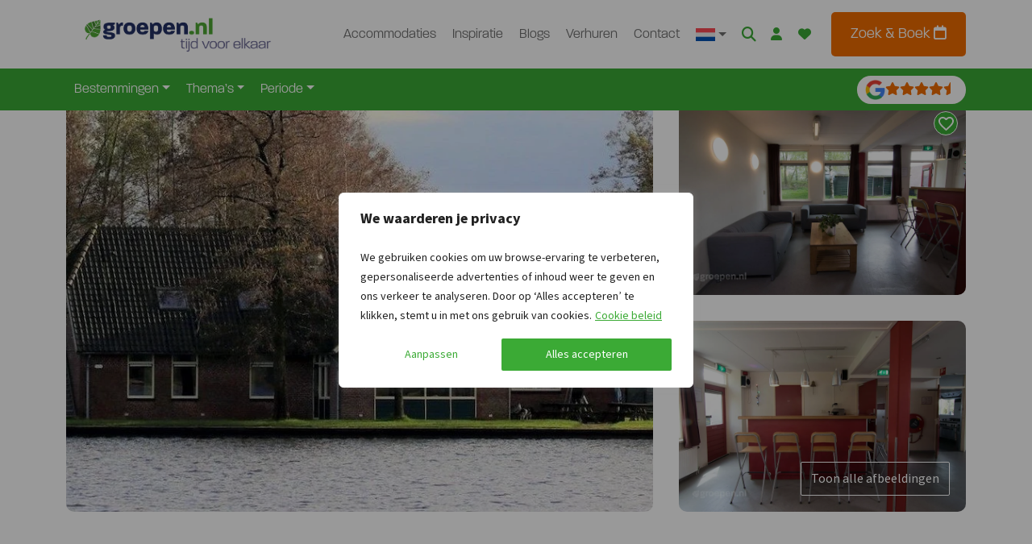

--- FILE ---
content_type: text/html;charset=UTF-8
request_url: https://www.groepen.nl/groepsaccommodaties/nederland/overijssel/giethoorn/gih-1926
body_size: 63921
content:
<!DOCTYPE html><html lang="nl-NL"><head><meta http-equiv="origin-trial" content="A7vZI3v+Gz7JfuRolKNM4Aff6zaGuT7X0mf3wtoZTnKv6497cVMnhy03KDqX7kBz/q/[base64]">
            
        

        

        <!-- Server Side Tracking by Taggrs.io -->
        
        <!-- End Server Side Tracking by Taggrs.io -->

        <!-- Start cookieyes banner -->
            
            <!-- End cookieyes banner -->
    
    <meta charset="UTF-8">
    <meta name="viewport" content="width=device-width, initial-scale=1">
    <link rel="profile" href="https://gmpg.org/xfn/11">

    <link rel="apple-touch-icon" sizes="180x180" href="https://www.groepen.nl/wp-content/themes/bootscore-child-main/img/favicon/apple-touch-icon.png">
    <link rel="icon" type="image/png" sizes="32x32" href="https://www.groepen.nl/wp-content/themes/bootscore-child-main/img/favicon/favicon-32x32.png">
    <link rel="icon" type="image/png" sizes="16x16" href="https://www.groepen.nl/wp-content/themes/bootscore-child-main/img/favicon/favicon-16x16.png">
    <link rel="manifest" href="https://www.groepen.nl/wp-content/themes/bootscore-child-main/img/favicon/site.webmanifest">
    <link rel="mask-icon" href="https://www.groepen.nl/wp-content/themes/bootscore-child-main/img/favicon/safari-pinned-tab.svg" color="#0d6efd">
    <meta name="msapplication-TileColor" content="#ffffff">
    <meta name="theme-color" content="#ffffff">
    <meta name="google-site-verification" content="H4F0j2y5Ph2BqaWqo3nJt8VYZVKKqgovv-rQoQRv8YU">

    <meta name="robots" content="index, follow, max-image-preview:large, max-snippet:-1, max-video-preview:-1">
<link rel="alternate" hreflang="nl-nl" href="https://www.groepen.nl/groepsaccommodaties/nederland/overijssel/giethoorn/gih-1926">
<link rel="alternate" hreflang="nl-be" href="https://www.groepen.be/groepsaccommodaties/nederland/overijssel/giethoorn/gih-1926">
<link rel="alternate" hreflang="de" href="https://www.gruppenurlaub-holland.de/gruppenunterkuenfte/niederlande/overijssel/giethoorn/gih-1926">
<link rel="alternate" hreflang="en" href="https://www.groepen.com/groupaccommodations/netherlands/province-of-overijssel/giethoorn/gih-1926">
<link rel="alternate" hreflang="x-default" href="https://www.groepen.nl/groepsaccommodaties/nederland/overijssel/giethoorn/gih-1926">

	<!-- This site is optimized with the Yoast SEO Premium plugin v26.3 (Yoast SEO v26.3) - https://yoast.com/wordpress/plugins/seo/ -->
	<title>Vakantiehuis Giethoorn (Overijssel) voor 52 personen</title>
	<meta name="description" content="Gelegen aan het Bovenwijde van Giethoorn deze groepsaccommodatie geschikt voor families, scholen en verenigingen heeft een eigen speelweide en boothuis en meerdere aanlegsteigers.">
	<link rel="canonical" href="https://www.groepen.nl/groepsaccommodaties/nederland/overijssel/giethoorn/gih-1926">
	<meta property="og:locale" content="nl_NL">
	<meta property="og:type" content="article">
	<meta property="og:title" content="Vakantiehuis Giethoorn (GIH-1926)">
	<meta property="og:description" content="Gelegen aan het Bovenwijde van Giethoorn deze groepsaccommodatie geschikt voor families, scholen en verenigingen heeft een eigen speelweide en boothuis en meerdere aanlegsteigers.">
	<meta property="og:url" content="https://www.groepen.nl/groepsaccommodaties/nederland/overijssel/giethoorn/gih-1926">
	<meta property="og:site_name" content="Groepen.nl">
	<meta property="article:publisher" content="https://www.facebook.com/groepen.nl">
	<meta property="article:modified_time" content="2025-12-26T02:59:40+00:00">
	<meta property="og:image" content="https://www.groepen.nl/wp-content/uploads/19698_large-3.jpg">
	<meta property="og:image:width" content="800">
	<meta property="og:image:height" content="600">
	<meta property="og:image:type" content="image/jpeg">
	<script type="application/ld+json" class="yoast-schema-graph">{"@context":"https://schema.org","@graph":[{"@type":"WebPage","@id":"https://www.groepen.nl/groepsaccommodaties/nederland/overijssel/giethoorn/gih-1926","url":"https://www.groepen.nl/groepsaccommodaties/nederland/overijssel/giethoorn/gih-1926","name":"Vakantiehuis Giethoorn (Overijssel) voor 52 personen","isPartOf":{"@id":"https://www.groepen.nl/#website"},"primaryImageOfPage":{"@id":"https://www.groepen.nl/groepsaccommodaties/nederland/overijssel/giethoorn/gih-1926#primaryimage"},"image":{"@id":"https://www.groepen.nl/groepsaccommodaties/nederland/overijssel/giethoorn/gih-1926#primaryimage"},"thumbnailUrl":"https://www.groepen.nl/wp-content/uploads/19698_large-3.jpg","datePublished":"2023-11-01T11:36:56+00:00","dateModified":"2025-12-26T02:59:40+00:00","description":"Gelegen aan het Bovenwijde van Giethoorn deze groepsaccommodatie geschikt voor families, scholen en verenigingen heeft een eigen speelweide en boothuis en meerdere aanlegsteigers.","breadcrumb":{"@id":"https://www.groepen.nl/groepsaccommodaties/nederland/overijssel/giethoorn/gih-1926#breadcrumb"},"inLanguage":"nl-NL","potentialAction":[{"@type":"ReadAction","target":["https://www.groepen.nl/groepsaccommodaties/nederland/overijssel/giethoorn/gih-1926"]}]},{"@type":"ImageObject","inLanguage":"nl-NL","@id":"https://www.groepen.nl/groepsaccommodaties/nederland/overijssel/giethoorn/gih-1926#primaryimage","url":"https://www.groepen.nl/wp-content/uploads/19698_large-3.jpg","contentUrl":"https://www.groepen.nl/wp-content/uploads/19698_large-3.jpg","width":800,"height":600},{"@type":"BreadcrumbList","@id":"https://www.groepen.nl/groepsaccommodaties/nederland/overijssel/giethoorn/gih-1926#breadcrumb","itemListElement":[{"@type":"ListItem","position":1,"name":"Home","item":"https://www.groepen.nl/"},{"@type":"ListItem","position":2,"name":"Groepsaccommodaties","item":"https://www.groepen.nl/groepsaccommodaties"},{"@type":"ListItem","position":3,"name":"Groepsaccommodaties in Nederland","item":"https://www.groepen.nl/groepsaccommodaties/nederland"},{"@type":"ListItem","position":4,"name":"Groepsaccommodaties in Overijssel","item":"https://www.groepen.nl/groepsaccommodaties/nederland/overijssel"},{"@type":"ListItem","position":5,"name":"Groepsaccommodaties in Giethoorn | Overijssel","item":"https://www.groepen.nl/groepsaccommodaties/nederland/overijssel/giethoorn"},{"@type":"ListItem","position":6,"name":"Vakantiehuis Giethoorn (GIH-1926)"}]},{"@type":"WebSite","@id":"https://www.groepen.nl/#website","url":"https://www.groepen.nl/","name":"Groepen.nl","description":"","publisher":{"@id":"https://www.groepen.nl/#organization"},"potentialAction":[{"@type":"SearchAction","target":{"@type":"EntryPoint","urlTemplate":"https://www.groepen.nl/?s={search_term_string}"},"query-input":{"@type":"PropertyValueSpecification","valueRequired":true,"valueName":"search_term_string"}}],"inLanguage":"nl-NL"},{"@type":"Organization","@id":"https://www.groepen.nl/#organization","name":"Groepen.nl","url":"https://www.groepen.nl/","logo":{"@type":"ImageObject","inLanguage":"nl-NL","@id":"https://www.groepen.nl/#/schema/logo/image/","url":"https://www.groepen.nl/wp-content/uploads/apple-touch-icon.png","contentUrl":"https://www.groepen.nl/wp-content/uploads/apple-touch-icon.png","width":180,"height":180,"caption":"Groepen.nl"},"image":{"@id":"https://www.groepen.nl/#/schema/logo/image/"},"sameAs":["https://www.facebook.com/groepen.nl","https://www.instagram.com/groepen.nl/"]}]}</script>
	<!-- / Yoast SEO Premium plugin. -->


<link rel="alternate" type="application/rss+xml" title="Groepen.nl » feed" href="https://www.groepen.nl/feed">
<link rel="alternate" type="application/rss+xml" title="Groepen.nl » reacties feed" href="https://www.groepen.nl/comments/feed">
<link rel="alternate" title="oEmbed (JSON)" type="application/json+oembed" href="https://www.groepen.nl/wp-json/oembed/1.0/embed?url=https%3A%2F%2Fwww.groepen.nl%2Fgroepsaccommodaties%2Fnederland%2Foverijssel%2Fgiethoorn%2Fgih-1926">
<link rel="alternate" title="oEmbed (XML)" type="text/xml+oembed" href="https://www.groepen.nl/wp-json/oembed/1.0/embed?url=https%3A%2F%2Fwww.groepen.nl%2Fgroepsaccommodaties%2Fnederland%2Foverijssel%2Fgiethoorn%2Fgih-1926&amp;format=xml">
<style id="wp-img-auto-sizes-contain-inline-css" type="text/css">
img:is([sizes=auto i],[sizes^="auto," i]){contain-intrinsic-size:3000px 1500px}
/*# sourceURL=wp-img-auto-sizes-contain-inline-css */
</style>
<style id="wp-emoji-styles-inline-css" type="text/css">

	img.wp-smiley, img.emoji {
		display: inline !important;
		border: none !important;
		box-shadow: none !important;
		height: 1em !important;
		width: 1em !important;
		margin: 0 0.07em !important;
		vertical-align: -0.1em !important;
		background: none !important;
		padding: 0 !important;
	}
/*# sourceURL=wp-emoji-styles-inline-css */
</style>
<link rel="stylesheet" id="wp-block-library-css" href="https://www.groepen.nl/wp-includes/css/dist/block-library/style.min.css?ver=6.9" type="text/css" media="all">
<style id="global-styles-inline-css" type="text/css">
:root{--wp--preset--aspect-ratio--square: 1;--wp--preset--aspect-ratio--4-3: 4/3;--wp--preset--aspect-ratio--3-4: 3/4;--wp--preset--aspect-ratio--3-2: 3/2;--wp--preset--aspect-ratio--2-3: 2/3;--wp--preset--aspect-ratio--16-9: 16/9;--wp--preset--aspect-ratio--9-16: 9/16;--wp--preset--color--black: #000000;--wp--preset--color--cyan-bluish-gray: #abb8c3;--wp--preset--color--white: #ffffff;--wp--preset--color--pale-pink: #f78da7;--wp--preset--color--vivid-red: #cf2e2e;--wp--preset--color--luminous-vivid-orange: #ff6900;--wp--preset--color--luminous-vivid-amber: #fcb900;--wp--preset--color--light-green-cyan: #7bdcb5;--wp--preset--color--vivid-green-cyan: #00d084;--wp--preset--color--pale-cyan-blue: #8ed1fc;--wp--preset--color--vivid-cyan-blue: #0693e3;--wp--preset--color--vivid-purple: #9b51e0;--wp--preset--gradient--vivid-cyan-blue-to-vivid-purple: linear-gradient(135deg,rgb(6,147,227) 0%,rgb(155,81,224) 100%);--wp--preset--gradient--light-green-cyan-to-vivid-green-cyan: linear-gradient(135deg,rgb(122,220,180) 0%,rgb(0,208,130) 100%);--wp--preset--gradient--luminous-vivid-amber-to-luminous-vivid-orange: linear-gradient(135deg,rgb(252,185,0) 0%,rgb(255,105,0) 100%);--wp--preset--gradient--luminous-vivid-orange-to-vivid-red: linear-gradient(135deg,rgb(255,105,0) 0%,rgb(207,46,46) 100%);--wp--preset--gradient--very-light-gray-to-cyan-bluish-gray: linear-gradient(135deg,rgb(238,238,238) 0%,rgb(169,184,195) 100%);--wp--preset--gradient--cool-to-warm-spectrum: linear-gradient(135deg,rgb(74,234,220) 0%,rgb(151,120,209) 20%,rgb(207,42,186) 40%,rgb(238,44,130) 60%,rgb(251,105,98) 80%,rgb(254,248,76) 100%);--wp--preset--gradient--blush-light-purple: linear-gradient(135deg,rgb(255,206,236) 0%,rgb(152,150,240) 100%);--wp--preset--gradient--blush-bordeaux: linear-gradient(135deg,rgb(254,205,165) 0%,rgb(254,45,45) 50%,rgb(107,0,62) 100%);--wp--preset--gradient--luminous-dusk: linear-gradient(135deg,rgb(255,203,112) 0%,rgb(199,81,192) 50%,rgb(65,88,208) 100%);--wp--preset--gradient--pale-ocean: linear-gradient(135deg,rgb(255,245,203) 0%,rgb(182,227,212) 50%,rgb(51,167,181) 100%);--wp--preset--gradient--electric-grass: linear-gradient(135deg,rgb(202,248,128) 0%,rgb(113,206,126) 100%);--wp--preset--gradient--midnight: linear-gradient(135deg,rgb(2,3,129) 0%,rgb(40,116,252) 100%);--wp--preset--font-size--small: 13px;--wp--preset--font-size--medium: 20px;--wp--preset--font-size--large: 36px;--wp--preset--font-size--x-large: 42px;--wp--preset--spacing--20: 0.44rem;--wp--preset--spacing--30: 0.67rem;--wp--preset--spacing--40: 1rem;--wp--preset--spacing--50: 1.5rem;--wp--preset--spacing--60: 2.25rem;--wp--preset--spacing--70: 3.38rem;--wp--preset--spacing--80: 5.06rem;--wp--preset--shadow--natural: 6px 6px 9px rgba(0, 0, 0, 0.2);--wp--preset--shadow--deep: 12px 12px 50px rgba(0, 0, 0, 0.4);--wp--preset--shadow--sharp: 6px 6px 0px rgba(0, 0, 0, 0.2);--wp--preset--shadow--outlined: 6px 6px 0px -3px rgb(255, 255, 255), 6px 6px rgb(0, 0, 0);--wp--preset--shadow--crisp: 6px 6px 0px rgb(0, 0, 0);}:where(.is-layout-flex){gap: 0.5em;}:where(.is-layout-grid){gap: 0.5em;}body .is-layout-flex{display: flex;}.is-layout-flex{flex-wrap: wrap;align-items: center;}.is-layout-flex > :is(*, div){margin: 0;}body .is-layout-grid{display: grid;}.is-layout-grid > :is(*, div){margin: 0;}:where(.wp-block-columns.is-layout-flex){gap: 2em;}:where(.wp-block-columns.is-layout-grid){gap: 2em;}:where(.wp-block-post-template.is-layout-flex){gap: 1.25em;}:where(.wp-block-post-template.is-layout-grid){gap: 1.25em;}.has-black-color{color: var(--wp--preset--color--black) !important;}.has-cyan-bluish-gray-color{color: var(--wp--preset--color--cyan-bluish-gray) !important;}.has-white-color{color: var(--wp--preset--color--white) !important;}.has-pale-pink-color{color: var(--wp--preset--color--pale-pink) !important;}.has-vivid-red-color{color: var(--wp--preset--color--vivid-red) !important;}.has-luminous-vivid-orange-color{color: var(--wp--preset--color--luminous-vivid-orange) !important;}.has-luminous-vivid-amber-color{color: var(--wp--preset--color--luminous-vivid-amber) !important;}.has-light-green-cyan-color{color: var(--wp--preset--color--light-green-cyan) !important;}.has-vivid-green-cyan-color{color: var(--wp--preset--color--vivid-green-cyan) !important;}.has-pale-cyan-blue-color{color: var(--wp--preset--color--pale-cyan-blue) !important;}.has-vivid-cyan-blue-color{color: var(--wp--preset--color--vivid-cyan-blue) !important;}.has-vivid-purple-color{color: var(--wp--preset--color--vivid-purple) !important;}.has-black-background-color{background-color: var(--wp--preset--color--black) !important;}.has-cyan-bluish-gray-background-color{background-color: var(--wp--preset--color--cyan-bluish-gray) !important;}.has-white-background-color{background-color: var(--wp--preset--color--white) !important;}.has-pale-pink-background-color{background-color: var(--wp--preset--color--pale-pink) !important;}.has-vivid-red-background-color{background-color: var(--wp--preset--color--vivid-red) !important;}.has-luminous-vivid-orange-background-color{background-color: var(--wp--preset--color--luminous-vivid-orange) !important;}.has-luminous-vivid-amber-background-color{background-color: var(--wp--preset--color--luminous-vivid-amber) !important;}.has-light-green-cyan-background-color{background-color: var(--wp--preset--color--light-green-cyan) !important;}.has-vivid-green-cyan-background-color{background-color: var(--wp--preset--color--vivid-green-cyan) !important;}.has-pale-cyan-blue-background-color{background-color: var(--wp--preset--color--pale-cyan-blue) !important;}.has-vivid-cyan-blue-background-color{background-color: var(--wp--preset--color--vivid-cyan-blue) !important;}.has-vivid-purple-background-color{background-color: var(--wp--preset--color--vivid-purple) !important;}.has-black-border-color{border-color: var(--wp--preset--color--black) !important;}.has-cyan-bluish-gray-border-color{border-color: var(--wp--preset--color--cyan-bluish-gray) !important;}.has-white-border-color{border-color: var(--wp--preset--color--white) !important;}.has-pale-pink-border-color{border-color: var(--wp--preset--color--pale-pink) !important;}.has-vivid-red-border-color{border-color: var(--wp--preset--color--vivid-red) !important;}.has-luminous-vivid-orange-border-color{border-color: var(--wp--preset--color--luminous-vivid-orange) !important;}.has-luminous-vivid-amber-border-color{border-color: var(--wp--preset--color--luminous-vivid-amber) !important;}.has-light-green-cyan-border-color{border-color: var(--wp--preset--color--light-green-cyan) !important;}.has-vivid-green-cyan-border-color{border-color: var(--wp--preset--color--vivid-green-cyan) !important;}.has-pale-cyan-blue-border-color{border-color: var(--wp--preset--color--pale-cyan-blue) !important;}.has-vivid-cyan-blue-border-color{border-color: var(--wp--preset--color--vivid-cyan-blue) !important;}.has-vivid-purple-border-color{border-color: var(--wp--preset--color--vivid-purple) !important;}.has-vivid-cyan-blue-to-vivid-purple-gradient-background{background: var(--wp--preset--gradient--vivid-cyan-blue-to-vivid-purple) !important;}.has-light-green-cyan-to-vivid-green-cyan-gradient-background{background: var(--wp--preset--gradient--light-green-cyan-to-vivid-green-cyan) !important;}.has-luminous-vivid-amber-to-luminous-vivid-orange-gradient-background{background: var(--wp--preset--gradient--luminous-vivid-amber-to-luminous-vivid-orange) !important;}.has-luminous-vivid-orange-to-vivid-red-gradient-background{background: var(--wp--preset--gradient--luminous-vivid-orange-to-vivid-red) !important;}.has-very-light-gray-to-cyan-bluish-gray-gradient-background{background: var(--wp--preset--gradient--very-light-gray-to-cyan-bluish-gray) !important;}.has-cool-to-warm-spectrum-gradient-background{background: var(--wp--preset--gradient--cool-to-warm-spectrum) !important;}.has-blush-light-purple-gradient-background{background: var(--wp--preset--gradient--blush-light-purple) !important;}.has-blush-bordeaux-gradient-background{background: var(--wp--preset--gradient--blush-bordeaux) !important;}.has-luminous-dusk-gradient-background{background: var(--wp--preset--gradient--luminous-dusk) !important;}.has-pale-ocean-gradient-background{background: var(--wp--preset--gradient--pale-ocean) !important;}.has-electric-grass-gradient-background{background: var(--wp--preset--gradient--electric-grass) !important;}.has-midnight-gradient-background{background: var(--wp--preset--gradient--midnight) !important;}.has-small-font-size{font-size: var(--wp--preset--font-size--small) !important;}.has-medium-font-size{font-size: var(--wp--preset--font-size--medium) !important;}.has-large-font-size{font-size: var(--wp--preset--font-size--large) !important;}.has-x-large-font-size{font-size: var(--wp--preset--font-size--x-large) !important;}
/*# sourceURL=global-styles-inline-css */
</style>

<style id="classic-theme-styles-inline-css" type="text/css">
/*! This file is auto-generated */
.wp-block-button__link{color:#fff;background-color:#32373c;border-radius:9999px;box-shadow:none;text-decoration:none;padding:calc(.667em + 2px) calc(1.333em + 2px);font-size:1.125em}.wp-block-file__button{background:#32373c;color:#fff;text-decoration:none}
/*# sourceURL=/wp-includes/css/classic-themes.min.css */
</style>
<link rel="stylesheet" id="wpml-blocks-css" href="https://www.groepen.nl/wp-content/plugins/sitepress-multilingual-cms/dist/css/blocks/styles.css?ver=4.6.9" type="text/css" media="all">
<link rel="stylesheet" id="bs-cf7-style.css-css" href="https://www.groepen.nl/wp-content/plugins/bs-contact-form-7-main/css/bs-cf7-style.min.css?ver=6.9" type="text/css" media="all">
<link rel="stylesheet" id="swiper-min-css-css" href="https://www.groepen.nl/wp-content/plugins/bs-swiper-main/css/swiper-bundle.min.css?ver=6.9" type="text/css" media="all">
<link rel="stylesheet" id="swiper-style-css-css" href="https://www.groepen.nl/wp-content/plugins/bs-swiper-main/css/swiper-style.css?ver=6.9" type="text/css" media="all">
<link rel="stylesheet" id="wpa-css-css" href="https://www.groepen.nl/wp-content/plugins/honeypot/includes/css/wpa.css?ver=2.2.07" type="text/css" media="all">
<link rel="stylesheet" id="wpml-menu-item-0-css" href="https://www.groepen.nl/wp-content/plugins/sitepress-multilingual-cms/templates/language-switchers/menu-item/style.min.css?ver=1" type="text/css" media="all">
<link rel="stylesheet" id="parent-style-css" href="https://www.groepen.nl/wp-content/themes/bootscore-main/style.css?ver=6.9" type="text/css" media="all">
<link rel="stylesheet" id="flexslider-style-css" href="https://www.groepen.nl/wp-content/themes/bootscore-child-main/lib/flexslider/flexslider.css?ver=6.9" type="text/css" media="all">
<link rel="stylesheet" id="lightbox2-style-css" href="https://www.groepen.nl/wp-content/themes/bootscore-child-main/lib/lightbox2/css/lightbox.min.css?ver=6.9" type="text/css" media="all">
<link rel="stylesheet" id="main-css" href="https://www.groepen.nl/wp-content/themes/bootscore-child-main/css/main.css?ver=1768553635" type="text/css" media="all">
<link rel="stylesheet" id="draad-accommodations-style-css" href="https://www.groepen.nl/wp-content/themes/bootscore-child-main/scss/_draad_accomondations.scss?ver=1768553635" type="text/css" media="all">
<link rel="stylesheet" id="draad-bookzo-style-css" href="https://www.groepen.nl/wp-content/themes/bootscore-child-main/scss/_draad_bookzo.scss?ver=1768553635" type="text/css" media="all">
<link rel="stylesheet" id="bootscore-style-css" href="https://www.groepen.nl/wp-content/themes/bootscore-child-main/style.css?ver=202311160945" type="text/css" media="all">
<link rel="stylesheet" id="fontawesome-css" onload="if(media!='all')media='all'" href="https://www.groepen.nl/wp-content/themes/bootscore-main/fontawesome/css/all.min.css?ver=202311160945" type="text/css" media="all">
<link rel="stylesheet" id="walcf7-datepicker-css-css" href="https://www.groepen.nl/wp-content/plugins/cf7-datetimepicker-pro/assets/css/jquery.datetimepicker.min.css?ver=1.0.0" type="text/css" media="all">




<link rel="https://api.w.org/" href="https://www.groepen.nl/wp-json/"><link rel="alternate" title="JSON" type="application/json" href="https://www.groepen.nl/wp-json/wp/v2/pages/16392"><link rel="EditURI" type="application/rsd+xml" title="RSD" href="https://www.groepen.nl/xmlrpc.php?rsd">
<meta name="generator" content="WordPress 6.9">
<link rel="shortlink" href="https://www.groepen.nl/?p=16392">
<meta name="generator" content="WPML ver:4.6.9 stt:37,1,66,3;">
		
				<style type="text/css" id="wp-custom-css">
			.bookzo.tooltip p {
    color: white;
}		</style>
		
<style>.bookzo-bootstrap .btn-group,.bookzo-bootstrap .btn-group-vertical{position:relative;display:inline-flex;vertical-align:middle}.bookzo-bootstrap .btn-group>.btn,.bookzo-bootstrap .btn-group-vertical>.btn{position:relative;flex:1 1 auto}.bookzo-bootstrap .btn-group-vertical{position:relative;display:inline-flex;vertical-align:middle}.bookzo-bootstrap :root{--blue: #007bff;--indigo: #6610f2;--purple: #6f42c1;--pink: #e83e8c;--red: #dc3545;--orange: #fd7e14;--yellow: #ffc107;--green: #28a745;--teal: #20c997;--cyan: #17a2b8;--white: #fff;--gray: #6c757d;--gray-dark: #343a40;--primary: #007bff;--secondary: #6c757d;--success: #28a745;--info: #17a2b8;--warning: #ffc107;--danger: #dc3545;--light: #f8f9fa;--dark: #343a40;--breakpoint-xs: 0;--breakpoint-sm: 576px;--breakpoint-md: 768px;--breakpoint-lg: 992px;--breakpoint-xl: 1200px;--font-family-sans-serif: -apple-system, BlinkMacSystemFont, "Segoe UI", Roboto, "Helvetica Neue", Arial, sans-serif, "Apple Color Emoji", "Segoe UI Emoji", "Segoe UI Symbol";--font-family-monospace: SFMono-Regular, Menlo, Monaco, Consolas, "Liberation Mono", "Courier New", monospace}.bookzo-bootstrap .text-right{text-align:right !important}.bookzo-bootstrap .text-center{text-align:center !important}.bookzo-bootstrap .text-muted{color:#909090}.bookzo-bootstrap .bookzo-book ul,.bookzo-bootstrap .bookzo-object ul{padding-left:40px}.bookzo-bootstrap .m-0{margin:0 !important}.bookzo-bootstrap .mt-0,.bookzo-bootstrap .my-0{margin-top:0 !important}.bookzo-bootstrap .mr-0,.bookzo-bootstrap .mx-0{margin-right:0 !important}.bookzo-bootstrap .mb-0,.bookzo-bootstrap .my-0{margin-bottom:0 !important}.bookzo-bootstrap .ml-0,.bookzo-bootstrap .mx-0{margin-left:0 !important}.bookzo-bootstrap .p-0{padding:0 !important}.bookzo-bootstrap .pt-0,.bookzo-bootstrap .py-0{padding-top:0 !important}.bookzo-bootstrap .pr-0,.bookzo-bootstrap .px-0{padding-right:0 !important}.bookzo-bootstrap .pb-0,.bookzo-bootstrap .py-0{padding-bottom:0 !important}.bookzo-bootstrap .pl-0,.bookzo-bootstrap .px-0{padding-left:0 !important}.bookzo-bootstrap .m-2{margin:.5rem !important}.bookzo-bootstrap .mt-2,.bookzo-bootstrap .my-2{margin-top:.5rem !important}.bookzo-bootstrap .mr-2,.bookzo-bootstrap .mx-2{margin-right:.5rem !important}.bookzo-bootstrap .mb-2,.bookzo-bootstrap .my-2{margin-bottom:.5rem !important}.bookzo-bootstrap .ml-2,.bookzo-bootstrap .mx-2{margin-left:.5rem !important}.bookzo-bootstrap .p-2{padding:.5rem !important}.bookzo-bootstrap .pt-2,.bookzo-bootstrap .py-2{padding-top:.5rem !important}.bookzo-bootstrap .pr-2,.bookzo-bootstrap .px-2{padding-right:.5rem !important}.bookzo-bootstrap .pb-2,.bookzo-bootstrap .py-2{padding-bottom:.5rem !important}.bookzo-bootstrap .pl-2,.bookzo-bootstrap .px-2{padding-left:.5rem !important}.bookzo-bootstrap .m-3{margin:1rem !important}.bookzo-bootstrap .mt-3,.bookzo-bootstrap .my-3{margin-top:1rem !important}.bookzo-bootstrap .mr-3,.bookzo-bootstrap .mx-3{margin-right:1rem !important}.bookzo-bootstrap .mb-3,.bookzo-bootstrap .my-3{margin-bottom:1rem !important}.bookzo-bootstrap .ml-3,.bookzo-bootstrap .mx-3{margin-left:1rem !important}.bookzo-bootstrap .p-3{padding:1rem !important}.bookzo-bootstrap .pt-3,.bookzo-bootstrap .py-3{padding-top:1rem !important}.bookzo-bootstrap .pr-3,.bookzo-bootstrap .px-3{padding-right:1rem !important}.bookzo-bootstrap .pb-3,.bookzo-bootstrap .py-3{padding-bottom:1rem !important}.bookzo-bootstrap .pl-3,.bookzo-bootstrap .px-3{padding-left:1rem !important}.bookzo-bootstrap .m-4{margin:1.5rem !important}.bookzo-bootstrap .mt-4,.bookzo-bootstrap .my-4{margin-top:1.5rem !important}.bookzo-bootstrap .mr-4,.bookzo-bootstrap .mx-4{margin-right:1.5rem !important}.bookzo-bootstrap .mb-4,.bookzo-bootstrap .my-4{margin-bottom:1.5rem !important}.bookzo-bootstrap .ml-4,.bookzo-bootstrap .mx-4{margin-left:1.5rem !important}.bookzo-bootstrap .p-4{padding:1.5rem !important}.bookzo-bootstrap .pt-4,.bookzo-bootstrap .py-4{padding-top:1.5rem !important}.bookzo-bootstrap .pr-4,.bookzo-bootstrap .px-4{padding-right:1.5rem !important}.bookzo-bootstrap .pb-4,.bookzo-bootstrap .py-4{padding-bottom:1.5rem !important}.bookzo-bootstrap .pl-4,.bookzo-bootstrap .px-4{padding-left:1.5rem !important}.bookzo-bootstrap .form-group{margin-bottom:1rem}.bookzo-bootstrap .pagination{display:-ms-flexbox;display:flex;padding-left:0;list-style:none;border-radius:.25rem}.bookzo-bootstrap .pagination .page-item:first-child .page-link{border-top-left-radius:.2rem;border-bottom-left-radius:.2rem}.bookzo-bootstrap .pagination .page-item:last-child .page-link{border-top-right-radius:.2rem;border-bottom-right-radius:.2rem}.bookzo-bootstrap .page-item.disabled .page-link{color:#6c757d;pointer-events:none;cursor:auto;background-color:#fff;border-color:#dee2e6}.bookzo-bootstrap .page-item:first-child .page-link{margin-left:0;border-top-left-radius:.25rem;border-bottom-left-radius:.25rem}.bookzo-bootstrap .pagination-sm .page-link{padding:.25rem .5rem;font-size:.875rem;line-height:1.5}.bookzo-bootstrap .page-item.active .page-link{z-index:3;color:#fff;background-color:#000;border-color:#000}.bookzo-bootstrap .page-link{position:relative;display:block;padding:.5rem .75rem;margin-left:-1px;line-height:1.25;color:#000;background-color:#fff;border:1px solid #dee2e6;text-decoration:none}.bookzo-bootstrap .page-link:hover{z-index:2;text-decoration:none;background-color:#e9ecef;border-color:#dee2e6}.bookzo-bootstrap .row{display:-ms-flexbox;display:flex;-ms-flex-wrap:wrap;flex-wrap:wrap;margin-right:-15px;margin-left:-15px}.bookzo-bootstrap .no-gutters{margin-right:0;margin-left:0}.bookzo-bootstrap .no-gutters>.col,.bookzo-bootstrap .no-gutters>[class*=col-]{padding-right:0;padding-left:0}.bookzo-bootstrap .col-1,.bookzo-bootstrap .col-2,.bookzo-bootstrap .col-3,.bookzo-bootstrap .col-4,.bookzo-bootstrap .col-5,.bookzo-bootstrap .col-6,.bookzo-bootstrap .col-7,.bookzo-bootstrap .col-8,.bookzo-bootstrap .col-9,.bookzo-bootstrap .col-10,.bookzo-bootstrap .col-11,.bookzo-bootstrap .col-12,.bookzo-bootstrap .col,.bookzo-bootstrap .col-auto,.bookzo-bootstrap .col-sm-1,.bookzo-bootstrap .col-sm-2,.bookzo-bootstrap .col-sm-3,.bookzo-bootstrap .col-sm-4,.bookzo-bootstrap .col-sm-5,.bookzo-bootstrap .col-sm-6,.bookzo-bootstrap .col-sm-7,.bookzo-bootstrap .col-sm-8,.bookzo-bootstrap .col-sm-9,.bookzo-bootstrap .col-sm-10,.bookzo-bootstrap .col-sm-11,.bookzo-bootstrap .col-sm-12,.bookzo-bootstrap .col-sm,.bookzo-bootstrap .col-sm-auto,.bookzo-bootstrap .col-md-1,.bookzo-bootstrap .col-md-2,.bookzo-bootstrap .col-md-3,.bookzo-bootstrap .col-md-4,.bookzo-bootstrap .col-md-5,.bookzo-bootstrap .col-md-6,.bookzo-bootstrap .col-md-7,.bookzo-bootstrap .col-md-8,.bookzo-bootstrap .col-md-9,.bookzo-bootstrap .col-md-10,.bookzo-bootstrap .col-md-11,.bookzo-bootstrap .col-md-12,.bookzo-bootstrap .col-md,.bookzo-bootstrap .col-md-auto,.bookzo-bootstrap .col-lg-1,.bookzo-bootstrap .col-lg-2,.bookzo-bootstrap .col-lg-3,.bookzo-bootstrap .col-lg-4,.bookzo-bootstrap .col-lg-5,.bookzo-bootstrap .col-lg-6,.bookzo-bootstrap .col-lg-7,.bookzo-bootstrap .col-lg-8,.bookzo-bootstrap .col-lg-9,.bookzo-bootstrap .col-lg-10,.bookzo-bootstrap .col-lg-11,.bookzo-bootstrap .col-lg-12,.bookzo-bootstrap .col-lg,.bookzo-bootstrap .col-lg-auto,.bookzo-bootstrap .col-xl-1,.bookzo-bootstrap .col-xl-2,.bookzo-bootstrap .col-xl-3,.bookzo-bootstrap .col-xl-4,.bookzo-bootstrap .col-xl-5,.bookzo-bootstrap .col-xl-6,.bookzo-bootstrap .col-xl-7,.bookzo-bootstrap .col-xl-8,.bookzo-bootstrap .col-xl-9,.bookzo-bootstrap .col-xl-10,.bookzo-bootstrap .col-xl-11,.bookzo-bootstrap .col-xl-12,.bookzo-bootstrap .col-xl,.bookzo-bootstrap .col-xl-auto{position:relative;width:100%;padding-right:15px;padding-left:15px}.bookzo-bootstrap .col{-ms-flex-preferred-size:0;flex-basis:0;-ms-flex-positive:1;flex-grow:1;max-width:100%}.bookzo-bootstrap .row-cols-1>*{-ms-flex:0 0 100%;flex:0 0 100%;max-width:100%}.bookzo-bootstrap .row-cols-2>*{-ms-flex:0 0 50%;flex:0 0 50%;max-width:50%}.bookzo-bootstrap .row-cols-3>*{-ms-flex:0 0 33.333333%;flex:0 0 33.333333%;max-width:33.333333%}.bookzo-bootstrap .row-cols-4>*{-ms-flex:0 0 25%;flex:0 0 25%;max-width:25%}.bookzo-bootstrap .row-cols-5>*{-ms-flex:0 0 20%;flex:0 0 20%;max-width:20%}.bookzo-bootstrap .row-cols-6>*{-ms-flex:0 0 16.666667%;flex:0 0 16.666667%;max-width:16.666667%}.bookzo-bootstrap .col-auto{-ms-flex:0 0 auto;flex:0 0 auto;width:auto;max-width:100%}.bookzo-bootstrap .col-1{-ms-flex:0 0 8.333333%;flex:0 0 8.333333%;max-width:8.333333%}.bookzo-bootstrap .col-2{-ms-flex:0 0 16.666667%;flex:0 0 16.666667%;max-width:16.666667%}.bookzo-bootstrap .col-3{-ms-flex:0 0 25%;flex:0 0 25%;max-width:25%}.bookzo-bootstrap .col-4{-ms-flex:0 0 33.333333%;flex:0 0 33.333333%;max-width:33.333333%}.bookzo-bootstrap .col-5{-ms-flex:0 0 41.666667%;flex:0 0 41.666667%;max-width:41.666667%}.bookzo-bootstrap .col-6{-ms-flex:0 0 50%;flex:0 0 50%;max-width:50%}.bookzo-bootstrap .col-7{-ms-flex:0 0 58.333333%;flex:0 0 58.333333%;max-width:58.333333%}.bookzo-bootstrap .col-8{-ms-flex:0 0 66.666667%;flex:0 0 66.666667%;max-width:66.666667%}.bookzo-bootstrap .col-9{-ms-flex:0 0 75%;flex:0 0 75%;max-width:75%}.bookzo-bootstrap .col-10{-ms-flex:0 0 83.333333%;flex:0 0 83.333333%;max-width:83.333333%}.bookzo-bootstrap .col-11{-ms-flex:0 0 91.666667%;flex:0 0 91.666667%;max-width:91.666667%}.bookzo-bootstrap .col-12{-ms-flex:0 0 100%;flex:0 0 100%;max-width:100%}.bookzo-bootstrap .order-first{-ms-flex-order:-1;order:-1}.bookzo-bootstrap .order-last{-ms-flex-order:13;order:13}.bookzo-bootstrap .order-0{-ms-flex-order:0;order:0}.bookzo-bootstrap .order-1{-ms-flex-order:1;order:1}.bookzo-bootstrap .order-2{-ms-flex-order:2;order:2}.bookzo-bootstrap .order-3{-ms-flex-order:3;order:3}.bookzo-bootstrap .order-4{-ms-flex-order:4;order:4}.bookzo-bootstrap .order-5{-ms-flex-order:5;order:5}.bookzo-bootstrap .order-6{-ms-flex-order:6;order:6}.bookzo-bootstrap .order-7{-ms-flex-order:7;order:7}.bookzo-bootstrap .order-8{-ms-flex-order:8;order:8}.bookzo-bootstrap .order-9{-ms-flex-order:9;order:9}.bookzo-bootstrap .order-10{-ms-flex-order:10;order:10}.bookzo-bootstrap .order-11{-ms-flex-order:11;order:11}.bookzo-bootstrap .order-12{-ms-flex-order:12;order:12}.bookzo-bootstrap .offset-1{margin-left:8.333333%}.bookzo-bootstrap .offset-2{margin-left:16.666667%}.bookzo-bootstrap .offset-3{margin-left:25%}.bookzo-bootstrap .offset-4{margin-left:33.333333%}.bookzo-bootstrap .offset-5{margin-left:41.666667%}.bookzo-bootstrap .offset-6{margin-left:50%}.bookzo-bootstrap .offset-7{margin-left:58.333333%}.bookzo-bootstrap .offset-8{margin-left:66.666667%}.bookzo-bootstrap .offset-9{margin-left:75%}.bookzo-bootstrap .offset-10{margin-left:83.333333%}.bookzo-bootstrap .offset-11{margin-left:91.666667%}@media(min-width: 576px){.bookzo-bootstrap .col-sm{-ms-flex-preferred-size:0;flex-basis:0;-ms-flex-positive:1;flex-grow:1;max-width:100%}.bookzo-bootstrap .row-cols-sm-1>*{-ms-flex:0 0 100%;flex:0 0 100%;max-width:100%}.bookzo-bootstrap .row-cols-sm-2>*{-ms-flex:0 0 50%;flex:0 0 50%;max-width:50%}.bookzo-bootstrap .row-cols-sm-3>*{-ms-flex:0 0 33.333333%;flex:0 0 33.333333%;max-width:33.333333%}.bookzo-bootstrap .row-cols-sm-4>*{-ms-flex:0 0 25%;flex:0 0 25%;max-width:25%}.bookzo-bootstrap .row-cols-sm-5>*{-ms-flex:0 0 20%;flex:0 0 20%;max-width:20%}.bookzo-bootstrap .row-cols-sm-6>*{-ms-flex:0 0 16.666667%;flex:0 0 16.666667%;max-width:16.666667%}.bookzo-bootstrap .col-sm-auto{-ms-flex:0 0 auto;flex:0 0 auto;width:auto;max-width:100%}.bookzo-bootstrap .col-sm-1{-ms-flex:0 0 8.333333%;flex:0 0 8.333333%;max-width:8.333333%}.bookzo-bootstrap .col-sm-2{-ms-flex:0 0 16.666667%;flex:0 0 16.666667%;max-width:16.666667%}.bookzo-bootstrap .col-sm-3{-ms-flex:0 0 25%;flex:0 0 25%;max-width:25%}.bookzo-bootstrap .col-sm-4{-ms-flex:0 0 33.333333%;flex:0 0 33.333333%;max-width:33.333333%}.bookzo-bootstrap .col-sm-5{-ms-flex:0 0 41.666667%;flex:0 0 41.666667%;max-width:41.666667%}.bookzo-bootstrap .col-sm-6{-ms-flex:0 0 50%;flex:0 0 50%;max-width:50%}.bookzo-bootstrap .col-sm-7{-ms-flex:0 0 58.333333%;flex:0 0 58.333333%;max-width:58.333333%}.bookzo-bootstrap .col-sm-8{-ms-flex:0 0 66.666667%;flex:0 0 66.666667%;max-width:66.666667%}.bookzo-bootstrap .col-sm-9{-ms-flex:0 0 75%;flex:0 0 75%;max-width:75%}.bookzo-bootstrap .col-sm-10{-ms-flex:0 0 83.333333%;flex:0 0 83.333333%;max-width:83.333333%}.bookzo-bootstrap .col-sm-11{-ms-flex:0 0 91.666667%;flex:0 0 91.666667%;max-width:91.666667%}.bookzo-bootstrap .col-sm-12{-ms-flex:0 0 100%;flex:0 0 100%;max-width:100%}.bookzo-bootstrap .order-sm-first{-ms-flex-order:-1;order:-1}.bookzo-bootstrap .order-sm-last{-ms-flex-order:13;order:13}.bookzo-bootstrap .order-sm-0{-ms-flex-order:0;order:0}.bookzo-bootstrap .order-sm-1{-ms-flex-order:1;order:1}.bookzo-bootstrap .order-sm-2{-ms-flex-order:2;order:2}.bookzo-bootstrap .order-sm-3{-ms-flex-order:3;order:3}.bookzo-bootstrap .order-sm-4{-ms-flex-order:4;order:4}.bookzo-bootstrap .order-sm-5{-ms-flex-order:5;order:5}.bookzo-bootstrap .order-sm-6{-ms-flex-order:6;order:6}.bookzo-bootstrap .order-sm-7{-ms-flex-order:7;order:7}.bookzo-bootstrap .order-sm-8{-ms-flex-order:8;order:8}.bookzo-bootstrap .order-sm-9{-ms-flex-order:9;order:9}.bookzo-bootstrap .order-sm-10{-ms-flex-order:10;order:10}.bookzo-bootstrap .order-sm-11{-ms-flex-order:11;order:11}.bookzo-bootstrap .order-sm-12{-ms-flex-order:12;order:12}.bookzo-bootstrap .offset-sm-0{margin-left:0}.bookzo-bootstrap .offset-sm-1{margin-left:8.333333%}.bookzo-bootstrap .offset-sm-2{margin-left:16.666667%}.bookzo-bootstrap .offset-sm-3{margin-left:25%}.bookzo-bootstrap .offset-sm-4{margin-left:33.333333%}.bookzo-bootstrap .offset-sm-5{margin-left:41.666667%}.bookzo-bootstrap .offset-sm-6{margin-left:50%}.bookzo-bootstrap .offset-sm-7{margin-left:58.333333%}.bookzo-bootstrap .offset-sm-8{margin-left:66.666667%}.bookzo-bootstrap .offset-sm-9{margin-left:75%}.bookzo-bootstrap .offset-sm-10{margin-left:83.333333%}.bookzo-bootstrap .offset-sm-11{margin-left:91.666667%}}@media(min-width: 768px){.bookzo-bootstrap .col-md{-ms-flex-preferred-size:0;flex-basis:0;-ms-flex-positive:1;flex-grow:1;max-width:100%}.bookzo-bootstrap .row-cols-md-1>*{-ms-flex:0 0 100%;flex:0 0 100%;max-width:100%}.bookzo-bootstrap .row-cols-md-2>*{-ms-flex:0 0 50%;flex:0 0 50%;max-width:50%}.bookzo-bootstrap .row-cols-md-3>*{-ms-flex:0 0 33.333333%;flex:0 0 33.333333%;max-width:33.333333%}.bookzo-bootstrap .row-cols-md-4>*{-ms-flex:0 0 25%;flex:0 0 25%;max-width:25%}.bookzo-bootstrap .row-cols-md-5>*{-ms-flex:0 0 20%;flex:0 0 20%;max-width:20%}.bookzo-bootstrap .row-cols-md-6>*{-ms-flex:0 0 16.666667%;flex:0 0 16.666667%;max-width:16.666667%}.bookzo-bootstrap .col-md-auto{-ms-flex:0 0 auto;flex:0 0 auto;width:auto;max-width:100%}.bookzo-bootstrap .col-md-1{-ms-flex:0 0 8.333333%;flex:0 0 8.333333%;max-width:8.333333%}.bookzo-bootstrap .col-md-2{-ms-flex:0 0 16.666667%;flex:0 0 16.666667%;max-width:16.666667%}.bookzo-bootstrap .col-md-3{-ms-flex:0 0 25%;flex:0 0 25%;max-width:25%}.bookzo-bootstrap .col-md-4{-ms-flex:0 0 33.333333%;flex:0 0 33.333333%;max-width:33.333333%}.bookzo-bootstrap .col-md-5{-ms-flex:0 0 41.666667%;flex:0 0 41.666667%;max-width:41.666667%}.bookzo-bootstrap .col-md-6{-ms-flex:0 0 50%;flex:0 0 50%;max-width:50%}.bookzo-bootstrap .col-md-7{-ms-flex:0 0 58.333333%;flex:0 0 58.333333%;max-width:58.333333%}.bookzo-bootstrap .col-md-8{-ms-flex:0 0 66.666667%;flex:0 0 66.666667%;max-width:66.666667%}.bookzo-bootstrap .col-md-9{-ms-flex:0 0 75%;flex:0 0 75%;max-width:75%}.bookzo-bootstrap .col-md-10{-ms-flex:0 0 83.333333%;flex:0 0 83.333333%;max-width:83.333333%}.bookzo-bootstrap .col-md-11{-ms-flex:0 0 91.666667%;flex:0 0 91.666667%;max-width:91.666667%}.bookzo-bootstrap .col-md-12{-ms-flex:0 0 100%;flex:0 0 100%;max-width:100%}.bookzo-bootstrap .order-md-first{-ms-flex-order:-1;order:-1}.bookzo-bootstrap .order-md-last{-ms-flex-order:13;order:13}.bookzo-bootstrap .order-md-0{-ms-flex-order:0;order:0}.bookzo-bootstrap .order-md-1{-ms-flex-order:1;order:1}.bookzo-bootstrap .order-md-2{-ms-flex-order:2;order:2}.bookzo-bootstrap .order-md-3{-ms-flex-order:3;order:3}.bookzo-bootstrap .order-md-4{-ms-flex-order:4;order:4}.bookzo-bootstrap .order-md-5{-ms-flex-order:5;order:5}.bookzo-bootstrap .order-md-6{-ms-flex-order:6;order:6}.bookzo-bootstrap .order-md-7{-ms-flex-order:7;order:7}.bookzo-bootstrap .order-md-8{-ms-flex-order:8;order:8}.bookzo-bootstrap .order-md-9{-ms-flex-order:9;order:9}.bookzo-bootstrap .order-md-10{-ms-flex-order:10;order:10}.bookzo-bootstrap .order-md-11{-ms-flex-order:11;order:11}.bookzo-bootstrap .order-md-12{-ms-flex-order:12;order:12}.bookzo-bootstrap .offset-md-0{margin-left:0}.bookzo-bootstrap .offset-md-1{margin-left:8.333333%}.bookzo-bootstrap .offset-md-2{margin-left:16.666667%}.bookzo-bootstrap .offset-md-3{margin-left:25%}.bookzo-bootstrap .offset-md-4{margin-left:33.333333%}.bookzo-bootstrap .offset-md-5{margin-left:41.666667%}.bookzo-bootstrap .offset-md-6{margin-left:50%}.bookzo-bootstrap .offset-md-7{margin-left:58.333333%}.bookzo-bootstrap .offset-md-8{margin-left:66.666667%}.bookzo-bootstrap .offset-md-9{margin-left:75%}.bookzo-bootstrap .offset-md-10{margin-left:83.333333%}.bookzo-bootstrap .offset-md-11{margin-left:91.666667%}}@media(min-width: 992px){.bookzo-bootstrap .col-lg{-ms-flex-preferred-size:0;flex-basis:0;-ms-flex-positive:1;flex-grow:1;max-width:100%}.bookzo-bootstrap .row-cols-lg-1>*{-ms-flex:0 0 100%;flex:0 0 100%;max-width:100%}.bookzo-bootstrap .row-cols-lg-2>*{-ms-flex:0 0 50%;flex:0 0 50%;max-width:50%}.bookzo-bootstrap .row-cols-lg-3>*{-ms-flex:0 0 33.333333%;flex:0 0 33.333333%;max-width:33.333333%}.bookzo-bootstrap .row-cols-lg-4>*{-ms-flex:0 0 25%;flex:0 0 25%;max-width:25%}.bookzo-bootstrap .row-cols-lg-5>*{-ms-flex:0 0 20%;flex:0 0 20%;max-width:20%}.bookzo-bootstrap .row-cols-lg-6>*{-ms-flex:0 0 16.666667%;flex:0 0 16.666667%;max-width:16.666667%}.bookzo-bootstrap .col-lg-auto{-ms-flex:0 0 auto;flex:0 0 auto;width:auto;max-width:100%}.bookzo-bootstrap .col-lg-1{-ms-flex:0 0 8.333333%;flex:0 0 8.333333%;max-width:8.333333%}.bookzo-bootstrap .col-lg-2{-ms-flex:0 0 16.666667%;flex:0 0 16.666667%;max-width:16.666667%}.bookzo-bootstrap .col-lg-3{-ms-flex:0 0 25%;flex:0 0 25%;max-width:25%}.bookzo-bootstrap .col-lg-4{-ms-flex:0 0 33.333333%;flex:0 0 33.333333%;max-width:33.333333%}.bookzo-bootstrap .col-lg-5{-ms-flex:0 0 41.666667%;flex:0 0 41.666667%;max-width:41.666667%}.bookzo-bootstrap .col-lg-6{-ms-flex:0 0 50%;flex:0 0 50%;max-width:50%}.bookzo-bootstrap .col-lg-7{-ms-flex:0 0 58.333333%;flex:0 0 58.333333%;max-width:58.333333%}.bookzo-bootstrap .col-lg-8{-ms-flex:0 0 66.666667%;flex:0 0 66.666667%;max-width:66.666667%}.bookzo-bootstrap .col-lg-9{-ms-flex:0 0 75%;flex:0 0 75%;max-width:75%}.bookzo-bootstrap .col-lg-10{-ms-flex:0 0 83.333333%;flex:0 0 83.333333%;max-width:83.333333%}.bookzo-bootstrap .col-lg-11{-ms-flex:0 0 91.666667%;flex:0 0 91.666667%;max-width:91.666667%}.bookzo-bootstrap .col-lg-12{-ms-flex:0 0 100%;flex:0 0 100%;max-width:100%}.bookzo-bootstrap .order-lg-first{-ms-flex-order:-1;order:-1}.bookzo-bootstrap .order-lg-last{-ms-flex-order:13;order:13}.bookzo-bootstrap .order-lg-0{-ms-flex-order:0;order:0}.bookzo-bootstrap .order-lg-1{-ms-flex-order:1;order:1}.bookzo-bootstrap .order-lg-2{-ms-flex-order:2;order:2}.bookzo-bootstrap .order-lg-3{-ms-flex-order:3;order:3}.bookzo-bootstrap .order-lg-4{-ms-flex-order:4;order:4}.bookzo-bootstrap .order-lg-5{-ms-flex-order:5;order:5}.bookzo-bootstrap .order-lg-6{-ms-flex-order:6;order:6}.bookzo-bootstrap .order-lg-7{-ms-flex-order:7;order:7}.bookzo-bootstrap .order-lg-8{-ms-flex-order:8;order:8}.bookzo-bootstrap .order-lg-9{-ms-flex-order:9;order:9}.bookzo-bootstrap .order-lg-10{-ms-flex-order:10;order:10}.bookzo-bootstrap .order-lg-11{-ms-flex-order:11;order:11}.bookzo-bootstrap .order-lg-12{-ms-flex-order:12;order:12}.bookzo-bootstrap .offset-lg-0{margin-left:0}.bookzo-bootstrap .offset-lg-1{margin-left:8.333333%}.bookzo-bootstrap .offset-lg-2{margin-left:16.666667%}.bookzo-bootstrap .offset-lg-3{margin-left:25%}.bookzo-bootstrap .offset-lg-4{margin-left:33.333333%}.bookzo-bootstrap .offset-lg-5{margin-left:41.666667%}.bookzo-bootstrap .offset-lg-6{margin-left:50%}.bookzo-bootstrap .offset-lg-7{margin-left:58.333333%}.bookzo-bootstrap .offset-lg-8{margin-left:66.666667%}.bookzo-bootstrap .offset-lg-9{margin-left:75%}.bookzo-bootstrap .offset-lg-10{margin-left:83.333333%}.bookzo-bootstrap .offset-lg-11{margin-left:91.666667%}}@media(min-width: 1200px){.bookzo-bootstrap .col-xl{-ms-flex-preferred-size:0;flex-basis:0;-ms-flex-positive:1;flex-grow:1;max-width:100%}.bookzo-bootstrap .row-cols-xl-1>*{-ms-flex:0 0 100%;flex:0 0 100%;max-width:100%}.bookzo-bootstrap .row-cols-xl-2>*{-ms-flex:0 0 50%;flex:0 0 50%;max-width:50%}.bookzo-bootstrap .row-cols-xl-3>*{-ms-flex:0 0 33.333333%;flex:0 0 33.333333%;max-width:33.333333%}.bookzo-bootstrap .row-cols-xl-4>*{-ms-flex:0 0 25%;flex:0 0 25%;max-width:25%}.bookzo-bootstrap .row-cols-xl-5>*{-ms-flex:0 0 20%;flex:0 0 20%;max-width:20%}.bookzo-bootstrap .row-cols-xl-6>*{-ms-flex:0 0 16.666667%;flex:0 0 16.666667%;max-width:16.666667%}.bookzo-bootstrap .col-xl-auto{-ms-flex:0 0 auto;flex:0 0 auto;width:auto;max-width:100%}.bookzo-bootstrap .col-xl-1{-ms-flex:0 0 8.333333%;flex:0 0 8.333333%;max-width:8.333333%}.bookzo-bootstrap .col-xl-2{-ms-flex:0 0 16.666667%;flex:0 0 16.666667%;max-width:16.666667%}.bookzo-bootstrap .col-xl-3{-ms-flex:0 0 25%;flex:0 0 25%;max-width:25%}.bookzo-bootstrap .col-xl-4{-ms-flex:0 0 33.333333%;flex:0 0 33.333333%;max-width:33.333333%}.bookzo-bootstrap .col-xl-5{-ms-flex:0 0 41.666667%;flex:0 0 41.666667%;max-width:41.666667%}.bookzo-bootstrap .col-xl-6{-ms-flex:0 0 50%;flex:0 0 50%;max-width:50%}.bookzo-bootstrap .col-xl-7{-ms-flex:0 0 58.333333%;flex:0 0 58.333333%;max-width:58.333333%}.bookzo-bootstrap .col-xl-8{-ms-flex:0 0 66.666667%;flex:0 0 66.666667%;max-width:66.666667%}.bookzo-bootstrap .col-xl-9{-ms-flex:0 0 75%;flex:0 0 75%;max-width:75%}.bookzo-bootstrap .col-xl-10{-ms-flex:0 0 83.333333%;flex:0 0 83.333333%;max-width:83.333333%}.bookzo-bootstrap .col-xl-11{-ms-flex:0 0 91.666667%;flex:0 0 91.666667%;max-width:91.666667%}.bookzo-bootstrap .col-xl-12{-ms-flex:0 0 100%;flex:0 0 100%;max-width:100%}.bookzo-bootstrap .order-xl-first{-ms-flex-order:-1;order:-1}.bookzo-bootstrap .order-xl-last{-ms-flex-order:13;order:13}.bookzo-bootstrap .order-xl-0{-ms-flex-order:0;order:0}.bookzo-bootstrap .order-xl-1{-ms-flex-order:1;order:1}.bookzo-bootstrap .order-xl-2{-ms-flex-order:2;order:2}.bookzo-bootstrap .order-xl-3{-ms-flex-order:3;order:3}.bookzo-bootstrap .order-xl-4{-ms-flex-order:4;order:4}.bookzo-bootstrap .order-xl-5{-ms-flex-order:5;order:5}.bookzo-bootstrap .order-xl-6{-ms-flex-order:6;order:6}.bookzo-bootstrap .order-xl-7{-ms-flex-order:7;order:7}.bookzo-bootstrap .order-xl-8{-ms-flex-order:8;order:8}.bookzo-bootstrap .order-xl-9{-ms-flex-order:9;order:9}.bookzo-bootstrap .order-xl-10{-ms-flex-order:10;order:10}.bookzo-bootstrap .order-xl-11{-ms-flex-order:11;order:11}.bookzo-bootstrap .order-xl-12{-ms-flex-order:12;order:12}.bookzo-bootstrap .offset-xl-0{margin-left:0}.bookzo-bootstrap .offset-xl-1{margin-left:8.333333%}.bookzo-bootstrap .offset-xl-2{margin-left:16.666667%}.bookzo-bootstrap .offset-xl-3{margin-left:25%}.bookzo-bootstrap .offset-xl-4{margin-left:33.333333%}.bookzo-bootstrap .offset-xl-5{margin-left:41.666667%}.bookzo-bootstrap .offset-xl-6{margin-left:50%}.bookzo-bootstrap .offset-xl-7{margin-left:58.333333%}.bookzo-bootstrap .offset-xl-8{margin-left:66.666667%}.bookzo-bootstrap .offset-xl-9{margin-left:75%}.bookzo-bootstrap .offset-xl-10{margin-left:83.333333%}.bookzo-bootstrap .offset-xl-11{margin-left:91.666667%}}.bookzo-bootstrap .dropup,.bookzo-bootstrap .dropright,.bookzo-bootstrap .dropdown,.bookzo-bootstrap .dropleft{position:relative}.bookzo-bootstrap .dropdown-toggle{white-space:nowrap}.bookzo-bootstrap .dropdown-toggle::after{display:inline-block;margin-left:.255em;vertical-align:.255em;content:"";border-top:.3em solid;border-right:.3em solid rgba(0,0,0,0);border-bottom:0;border-left:.3em solid rgba(0,0,0,0)}.bookzo-bootstrap .dropdown-toggle:empty::after{margin-left:0}.bookzo-bootstrap .dropdown-menu{position:absolute;top:100%;left:0;z-index:1000;display:none;float:left;min-width:10rem;padding:.5rem 0;margin:.125rem 0 0;font-size:1rem;color:#212529;text-align:left;list-style:none;background-color:#fff;background-clip:padding-box;border:1px solid rgba(0,0,0,.15);border-radius:.25rem}.bookzo-bootstrap .dropdown-menu-left{right:auto;left:0}.bookzo-bootstrap .dropdown-menu-right{right:0;left:auto}@media(min-width: 576px){.bookzo-bootstrap .dropdown-menu-sm-left{right:auto;left:0}.bookzo-bootstrap .dropdown-menu-sm-right{right:0;left:auto}}@media(min-width: 768px){.bookzo-bootstrap .dropdown-menu-md-left{right:auto;left:0}.bookzo-bootstrap .dropdown-menu-md-right{right:0;left:auto}}@media(min-width: 992px){.bookzo-bootstrap .dropdown-menu-lg-left{right:auto;left:0}.bookzo-bootstrap .dropdown-menu-lg-right{right:0;left:auto}}@media(min-width: 1200px){.bookzo-bootstrap .dropdown-menu-xl-left{right:auto;left:0}.bookzo-bootstrap .dropdown-menu-xl-right{right:0;left:auto}}.bookzo-bootstrap .dropup .dropdown-menu{top:auto;bottom:100%;margin-top:0;margin-bottom:.125rem}.bookzo-bootstrap .dropup .dropdown-toggle::after{display:inline-block;margin-left:.255em;vertical-align:.255em;content:"";border-top:0;border-right:.3em solid rgba(0,0,0,0);border-bottom:.3em solid;border-left:.3em solid rgba(0,0,0,0)}.bookzo-bootstrap .dropup .dropdown-toggle:empty::after{margin-left:0}.bookzo-bootstrap .dropright .dropdown-menu{top:0;right:auto;left:100%;margin-top:0;margin-left:.125rem}.bookzo-bootstrap .dropright .dropdown-toggle::after{display:inline-block;margin-left:.255em;vertical-align:.255em;content:"";border-top:.3em solid rgba(0,0,0,0);border-right:0;border-bottom:.3em solid rgba(0,0,0,0);border-left:.3em solid}.bookzo-bootstrap .dropright .dropdown-toggle:empty::after{margin-left:0}.bookzo-bootstrap .dropright .dropdown-toggle::after{vertical-align:0}.bookzo-bootstrap .dropleft .dropdown-menu{top:0;right:100%;left:auto;margin-top:0;margin-right:.125rem}.bookzo-bootstrap .dropleft .dropdown-toggle::after{display:inline-block;margin-left:.255em;vertical-align:.255em;content:""}.bookzo-bootstrap .dropleft .dropdown-toggle::after{display:none}.bookzo-bootstrap .dropleft .dropdown-toggle::before{display:inline-block;margin-right:.255em;vertical-align:.255em;content:"";border-top:.3em solid rgba(0,0,0,0);border-right:.3em solid;border-bottom:.3em solid rgba(0,0,0,0)}.bookzo-bootstrap .dropleft .dropdown-toggle:empty::after{margin-left:0}.bookzo-bootstrap .dropleft .dropdown-toggle::before{vertical-align:0}.bookzo-bootstrap .dropdown-menu[x-placement^=top],.bookzo-bootstrap .dropdown-menu[x-placement^=right],.bookzo-bootstrap .dropdown-menu[x-placement^=bottom],.bookzo-bootstrap .dropdown-menu[x-placement^=left]{right:auto;bottom:auto}.bookzo-bootstrap .dropdown-divider{height:0;margin:8px 0;overflow:hidden;border-top:1px solid #e9ecef}.bookzo-bootstrap .dropdown-item{display:block;width:100%;padding:4px 24px;clear:both;font-weight:400;color:#212529;text-align:inherit;white-space:nowrap;background-color:rgba(0,0,0,0);border:0;cursor:pointer;font-size:18px}.bookzo-bootstrap .dropdown-item:hover,.bookzo-bootstrap .dropdown-item:focus{color:#16181b;text-decoration:none;background-color:#e9ecef}.bookzo-bootstrap .dropdown-item.active,.bookzo-bootstrap .dropdown-item:active{color:#fff;text-decoration:none;background-color:#000}.bookzo-bootstrap .dropdown-item.disabled,.bookzo-bootstrap .dropdown-item:disabled{color:#adb5bd;pointer-events:none;background-color:rgba(0,0,0,0)}.bookzo-bootstrap .dropdown-menu.show{display:block}.bookzo-bootstrap .dropdown-header{display:block;padding:8px 24px;margin-bottom:0;font-size:12px;color:#6c757d;white-space:nowrap}.bookzo-bootstrap .dropdown-item-text{display:block;padding:4px 24px;color:#212529}.bookzo-bootstrap .nav-tabs{border-bottom:1px solid #dee2e6}.bookzo-bootstrap .nav{display:flex;flex-wrap:wrap;padding-left:0;margin-bottom:0;list-style:none}.bookzo-bootstrap .nav-tabs .nav-item{margin-bottom:-1px}.bookzo-bootstrap .nav-tabs .nav-item.show .nav-link,.bookzo-bootstrap .nav-tabs .nav-link.active{color:#495057;background-color:#fff;border-color:#dee2e6 #dee2e6 #fff}.bookzo-bootstrap .nav-tabs .nav-link{border:1px solid rgba(0,0,0,0);border-top-left-radius:.25rem;border-top-right-radius:.25rem}.bookzo-bootstrap .nav-link{display:block;padding:.5rem 1rem}.bookzo-bootstrap .nav-link:hover,.bookzo-bootstrap .nav-link:focus{text-decoration:none}.bookzo-bootstrap .nav-link.disabled{color:#6c757d;pointer-events:none;cursor:default}.bookzo-bootstrap .nav-tabs{border-bottom:1px solid #dee2e6}.bookzo-bootstrap .nav-tabs .nav-link{margin-bottom:-1px;border:1px solid rgba(0,0,0,0);border-top-left-radius:.25rem;border-top-right-radius:.25rem}.bookzo-bootstrap .nav-tabs .nav-link:hover,.bookzo-bootstrap .nav-tabs .nav-link:focus{border-color:#e9ecef #e9ecef #dee2e6}.bookzo-bootstrap .nav-tabs .nav-link.disabled{color:#6c757d;background-color:rgba(0,0,0,0);border-color:rgba(0,0,0,0)}.bookzo-bootstrap .nav-tabs .nav-link.active,.bookzo-bootstrap .nav-tabs .nav-item.show .nav-link{color:#495057;background-color:#fff;border-color:#dee2e6 #dee2e6 #fff}.bookzo-bootstrap .nav-tabs .dropdown-menu{margin-top:-1px;border-top-left-radius:0;border-top-right-radius:0}.bookzo-bootstrap .nav-pills .nav-link{border-radius:.25rem}.bookzo-bootstrap .nav-pills .nav-link.active,.bookzo-bootstrap .nav-pills .show>.nav-link{color:#fff;background-color:gray}.bookzo-bootstrap .nav-fill>.nav-link,.bookzo-bootstrap .nav-fill .nav-item{-ms-flex:1 1 auto;flex:1 1 auto;text-align:center}.bookzo-bootstrap .nav-justified>.nav-link,.bookzo-bootstrap .nav-justified .nav-item{-ms-flex-preferred-size:0;flex-basis:0;-ms-flex-positive:1;flex-grow:1;text-align:center}.bookzo-bootstrap .tab-content>.tab-pane{display:none}.bookzo-bootstrap .tab-content>.active{display:block}.bookzo-bootstrap .tab-content>.fade{opacity:0;transition:opacity .15s linear}.bookzo-bootstrap .tab-content>.fade.show{opacity:1}.bookzo-bootstrap .card{position:relative;display:-webkit-box;display:-ms-flexbox;display:flex;-webkit-box-orient:vertical;-webkit-box-direction:normal;-ms-flex-direction:column;flex-direction:column;min-width:0;word-wrap:break-word;background-color:#fff;background-clip:border-box;border:1px solid rgba(0,0,0,.125);border-radius:.25rem}.bookzo-bootstrap .card>hr{margin-right:0;margin-left:0}.bookzo-bootstrap .card>.list-group:first-child .list-group-item:first-child{border-top-left-radius:.25rem;border-top-right-radius:.25rem}.bookzo-bootstrap .card>.list-group:last-child .list-group-item:last-child{border-bottom-right-radius:.25rem;border-bottom-left-radius:.25rem}.bookzo-bootstrap .card-body{-webkit-box-flex:1;-ms-flex:1 1 auto;flex:1 1 auto;padding:1.25rem}.bookzo-bootstrap .card-title{margin-bottom:.75rem}.bookzo-bootstrap .card-subtitle{margin-top:-0.375rem;margin-bottom:0}.bookzo-bootstrap .card-text:last-child{margin-bottom:0}.bookzo-bootstrap .card-link:hover{text-decoration:none}.bookzo-bootstrap .card-link+.card-link{margin-left:1.25rem}.bookzo-bootstrap .card-header{padding:.75rem 1.25rem;margin-bottom:0;background-color:rgba(0,0,0,.03);border-bottom:1px solid rgba(0,0,0,.125)}.bookzo-bootstrap .card-header:first-child{border-radius:calc(.25rem - 1px) calc(.25rem - 1px) 0 0}.bookzo-bootstrap .card-header+.list-group .list-group-item:first-child{border-top:0}.bookzo-bootstrap .card-footer{padding:.75rem 1.25rem;background-color:rgba(0,0,0,.03);border-top:1px solid rgba(0,0,0,.125)}.bookzo-bootstrap .card-footer:last-child{border-radius:0 0 calc(.25rem - 1px) calc(.25rem - 1px)}.bookzo-bootstrap .card-header-tabs{margin-right:-0.625rem;margin-bottom:-0.75rem;margin-left:-0.625rem;border-bottom:0}.bookzo-bootstrap .card-header-pills{margin-right:-0.625rem;margin-left:-0.625rem}.bookzo-bootstrap .card-img-overlay{position:absolute;top:0;right:0;bottom:0;left:0;padding:1.25rem}.bookzo-bootstrap .card-img{width:100%;border-radius:calc(.25rem - 1px)}.bookzo-bootstrap .card-img-top{width:100%;border-top-left-radius:calc(.25rem - 1px);border-top-right-radius:calc(.25rem - 1px)}.bookzo-bootstrap .card-img-bottom{width:100%;border-bottom-right-radius:calc(.25rem - 1px);border-bottom-left-radius:calc(.25rem - 1px)}.bookzo-bootstrap .card-deck{display:-webkit-box;display:-ms-flexbox;display:flex;-webkit-box-orient:vertical;-webkit-box-direction:normal;-ms-flex-direction:column;flex-direction:column}.bookzo-bootstrap .card-deck .card{margin-bottom:15px}@media(min-width: 576px){.bookzo-bootstrap .card-deck{-webkit-box-orient:horizontal;-webkit-box-direction:normal;-ms-flex-flow:row wrap;flex-flow:row wrap;margin-right:-15px;margin-left:-15px}.bookzo-bootstrap .card-deck .card{display:-webkit-box;display:-ms-flexbox;display:flex;-webkit-box-flex:1;-ms-flex:1 0 0%;flex:1 0 0%;-webkit-box-orient:vertical;-webkit-box-direction:normal;-ms-flex-direction:column;flex-direction:column;margin-right:15px;margin-bottom:0;margin-left:15px}}.bookzo-bootstrap .card-group{display:-webkit-box;display:-ms-flexbox;display:flex;-webkit-box-orient:vertical;-webkit-box-direction:normal;-ms-flex-direction:column;flex-direction:column}.bookzo-bootstrap .card-group>.card{margin-bottom:15px}@media(min-width: 576px){.bookzo-bootstrap .card-group{-webkit-box-orient:horizontal;-webkit-box-direction:normal;-ms-flex-flow:row wrap;flex-flow:row wrap}.bookzo-bootstrap .card-group>.card{-webkit-box-flex:1;-ms-flex:1 0 0%;flex:1 0 0%;margin-bottom:0}.bookzo-bootstrap .card-group>.card+.card{margin-left:0;border-left:0}.bookzo-bootstrap .card-group>.card:first-child{border-top-right-radius:0;border-bottom-right-radius:0}.bookzo-bootstrap .card-group>.card:first-child .card-img-top,.bookzo-bootstrap .card-group>.card:first-child .card-header{border-top-right-radius:0}.bookzo-bootstrap .card-group>.card:first-child .card-img-bottom,.bookzo-bootstrap .card-group>.card:first-child .card-footer{border-bottom-right-radius:0}.bookzo-bootstrap .card-group>.card:last-child{border-top-left-radius:0;border-bottom-left-radius:0}.bookzo-bootstrap .card-group>.card:last-child .card-img-top,.bookzo-bootstrap .card-group>.card:last-child .card-header{border-top-left-radius:0}.bookzo-bootstrap .card-group>.card:last-child .card-img-bottom,.bookzo-bootstrap .card-group>.card:last-child .card-footer{border-bottom-left-radius:0}.bookzo-bootstrap .card-group>.card:only-child{border-radius:.25rem}.bookzo-bootstrap .card-group>.card:only-child .card-img-top,.bookzo-bootstrap .card-group>.card:only-child .card-header{border-top-left-radius:.25rem;border-top-right-radius:.25rem}.bookzo-bootstrap .card-group>.card:only-child .card-img-bottom,.bookzo-bootstrap .card-group>.card:only-child .card-footer{border-bottom-right-radius:.25rem;border-bottom-left-radius:.25rem}.bookzo-bootstrap .card-group>.card:not(:first-child):not(:last-child):not(:only-child){border-radius:0}.bookzo-bootstrap .card-group>.card:not(:first-child):not(:last-child):not(:only-child) .card-img-top,.bookzo-bootstrap .card-group>.card:not(:first-child):not(:last-child):not(:only-child) .card-img-bottom,.bookzo-bootstrap .card-group>.card:not(:first-child):not(:last-child):not(:only-child) .card-header,.bookzo-bootstrap .card-group>.card:not(:first-child):not(:last-child):not(:only-child) .card-footer{border-radius:0}}.bookzo-bootstrap .card-columns .card{margin-bottom:.75rem}@media(min-width: 576px){.bookzo-bootstrap .card-columns{-webkit-column-count:3;-moz-column-count:3;column-count:3;-webkit-column-gap:1.25rem;-moz-column-gap:1.25rem;column-gap:1.25rem}.bookzo-bootstrap .card-columns .card{display:inline-block;width:100%}}@-webkit-keyframes progress-bar-stripes{0%{background-position-x:1rem}}@keyframes progress-bar-stripes{0%{background-position-x:1rem}}.bookzo-bootstrap .progress{display:flex;height:1rem;overflow:hidden;font-size:.75rem;background-color:#e9ecef;border-radius:.25rem}.bookzo-bootstrap .progress-bar{display:flex;flex-direction:column;justify-content:center;overflow:hidden;color:#fff;text-align:center;white-space:nowrap;background-color:#0d6efd;transition:width .6s ease}@media(prefers-reduced-motion: reduce){.bookzo-bootstrap .progress-bar{transition:none}}.bookzo-bootstrap .progress-bar-striped{background-image:linear-gradient(45deg, rgba(255, 255, 255, 0.15) 25%, transparent 25%, transparent 50%, rgba(255, 255, 255, 0.15) 50%, rgba(255, 255, 255, 0.15) 75%, transparent 75%, transparent);background-size:1rem 1rem}.bookzo-bootstrap .progress-bar-animated{-webkit-animation:1s linear infinite progress-bar-stripes;animation:1s linear infinite progress-bar-stripes}@media(prefers-reduced-motion: reduce){.bookzo-bootstrap .progress-bar-animated{-webkit-animation:none;animation:none}}.bookzo-bootstrap .badge{display:inline-block;padding:.25em .4em;font-size:75%;font-weight:700;line-height:1;text-align:center;white-space:nowrap;vertical-align:baseline;border-radius:.25rem}.bookzo-bootstrap .badge:empty{display:none}.bookzo-bootstrap .btn .badge{position:relative;top:-1px}.bookzo-bootstrap .badge-pill{padding-right:.6em;padding-left:.6em;border-radius:10rem}.bookzo-bootstrap .badge-primary{color:#fff;background-color:#d38b38}.bookzo-bootstrap .badge-primary[href]:hover,.bookzo-bootstrap .badge-primary[href]:focus{color:#fff;text-decoration:none;background-color:#0062cc}.bookzo-bootstrap .badge-secondary{color:#fff;background-color:#6c757d}.bookzo-bootstrap .badge-secondary[href]:hover,.bookzo-bootstrap .badge-secondary[href]:focus{color:#fff;text-decoration:none;background-color:#545b62}.bookzo-bootstrap .badge-success{color:#fff;background-color:#28a745}.bookzo-bootstrap .badge-success[href]:hover,.bookzo-bootstrap .badge-success[href]:focus{color:#fff;text-decoration:none;background-color:#1e7e34}.bookzo-bootstrap .badge-info{color:#fff;background-color:#17a2b8}.bookzo-bootstrap .badge-info[href]:hover,.bookzo-bootstrap .badge-info[href]:focus{color:#fff;text-decoration:none;background-color:#117a8b}.bookzo-bootstrap .badge-warning{color:#212529;background-color:#ffc107}.bookzo-bootstrap .badge-warning[href]:hover,.bookzo-bootstrap .badge-warning[href]:focus{color:#212529;text-decoration:none;background-color:#d39e00}.bookzo-bootstrap .badge-danger{color:#fff;background-color:#dc3545}.bookzo-bootstrap .badge-danger[href]:hover,.bookzo-bootstrap .badge-danger[href]:focus{color:#fff;text-decoration:none;background-color:#bd2130}.bookzo-bootstrap .badge-light{color:#212529;background-color:#f8f9fa}.bookzo-bootstrap .badge-light[href]:hover,.bookzo-bootstrap .badge-light[href]:focus{color:#212529;text-decoration:none;background-color:#dae0e5}.bookzo-bootstrap .badge-dark{color:#fff;background-color:#343a40}.bookzo-bootstrap .badge-dark[href]:hover,.bookzo-bootstrap .badge-dark[href]:focus{color:#fff;text-decoration:none;background-color:#1d2124}.bookzo-bootstrap .form-check{position:relative;padding-left:1.25rem;display:flex;align-items:center;cursor:pointer}.bookzo-bootstrap .form-check input[type=checkbox]{cursor:pointer}.bookzo-bootstrap .form-check label{cursor:pointer}.bookzo-bootstrap .form-check-input{position:absolute;margin-left:-1.25rem;margin-top:0}.bookzo-bootstrap .form-row{display:-ms-flexbox;display:flex;-ms-flex-wrap:wrap;flex-wrap:wrap;margin-right:-5px;margin-left:-5px}.bookzo-bootstrap .form-row>.col,.bookzo-bootstrap .form-row>[class*=col-]{padding-right:5px;padding-left:5px}.bookzo-bootstrap .invalid-feedback,.bookzo-bootstrap .invalid-feedback div{display:block;width:100%;margin-top:.25rem;font-size:80%;color:#dc3545}.bookzo-bootstrap .invalid-tooltip{position:absolute;top:100%;left:0;z-index:5;display:none;max-width:100%;padding:.25rem .5rem;margin-top:.1rem;font-size:.875rem;line-height:1.5;color:#fff;background-color:rgba(220,53,69,.9);border-radius:.25rem}.bookzo-bootstrap .form-row>.col>.invalid-tooltip,.bookzo-bootstrap .form-row>[class*=col-]>.invalid-tooltip{left:5px}.bookzo-bootstrap .was-validated :invalid~.invalid-feedback,.bookzo-bootstrap .was-validated :invalid~.invalid-tooltip,.bookzo-bootstrap .is-invalid~.invalid-feedback,.bookzo-bootstrap .is-invalid~.invalid-tooltip{display:block}.bookzo-bootstrap .was-validated .form-control:invalid,.bookzo-bootstrap .form-control.is-invalid,.bookzo-bootstrap .form-control.is-invalid:valid{border-color:#dc3545;border-width:1px;border-style:solid;padding-right:calc(1.5em + .75rem);background-image:url("data:image/svg+xml,%3csvg xmlns='http://www.w3.org/2000/svg' width='12' height='12' fill='none' stroke='%23dc3545' viewBox='0 0 12 12'%3e%3ccircle cx='6' cy='6' r='4.5'/%3e%3cpath stroke-linejoin='round' d='M5.8 3.6h.4L6 6.5z'/%3e%3ccircle cx='6' cy='8.2' r='.6' fill='%23dc3545' stroke='none'/%3e%3c/svg%3e");background-repeat:no-repeat;background-position:right calc(.375em + .1875rem) center;background-size:calc(.75em + .375rem) calc(.75em + .375rem)}.bookzo-bootstrap .was-validated .form-control:invalid:focus,.bookzo-bootstrap .form-control.is-invalid:focus,.bookzo-bootstrap .form-control.is-invalid:valid:focus{border-color:#dc3545;box-shadow:0 0 0 .2rem rgba(220,53,69,.25)}.bookzo-bootstrap .was-validated textarea.form-control:invalid,.bookzo-bootstrap textarea.form-control.is-invalid,.bookzo-bootstrap textarea.form-control.is-invalid:valid{padding-right:calc(1.5em + .75rem);background-position:top calc(.375em + .1875rem) right calc(.375em + .1875rem)}.bookzo-bootstrap .was-validated .custom-select:invalid,.bookzo-bootstrap .custom-select.is-invalid{border-color:#dc3545;padding-right:calc(.75em + 2.3125rem);background:url("data:image/svg+xml,%3csvg xmlns='http://www.w3.org/2000/svg' width='4' height='5' viewBox='0 0 4 5'%3e%3cpath fill='%23343a40' d='M2 0L0 2h4zm0 5L0 3h4z'/%3e%3c/svg%3e") right .75rem center/8px 10px no-repeat,#fff url("data:image/svg+xml,%3csvg xmlns='http://www.w3.org/2000/svg' width='12' height='12' fill='none' stroke='%23dc3545' viewBox='0 0 12 12'%3e%3ccircle cx='6' cy='6' r='4.5'/%3e%3cpath stroke-linejoin='round' d='M5.8 3.6h.4L6 6.5z'/%3e%3ccircle cx='6' cy='8.2' r='.6' fill='%23dc3545' stroke='none'/%3e%3c/svg%3e") center right 1.75rem/calc(0.75em + 0.375rem) calc(.75em + .375rem) no-repeat}.bookzo-bootstrap .was-validated .custom-select:invalid:focus,.bookzo-bootstrap .custom-select.is-invalid:focus{border-color:#dc3545;box-shadow:0 0 0 .2rem rgba(220,53,69,.25)}.bookzo-bootstrap .was-validated .form-check-input:invalid,.bookzo-bootstrap .form-check-input.is-invalid,.bookzo-bootstrap .was-validated .form-check-input.is-invalid{border-color:#dc3545}.bookzo-bootstrap .was-validated .form-check-input:invalid~.form-check-label,.bookzo-bootstrap .form-check-input.is-invalid~.form-check-label{color:#dc3545}.bookzo-bootstrap .was-validated .form-check-input:invalid~.invalid-feedback,.bookzo-bootstrap .was-validated .form-check-input:invalid~.invalid-tooltip,.bookzo-bootstrap .form-check-input.is-invalid~.invalid-feedback,.bookzo-bootstrap .form-check-input.is-invalid~.invalid-tooltip{display:block}.bookzo-bootstrap .was-validated .custom-control-input:invalid~.custom-control-label,.bookzo-bootstrap .custom-control-input.is-invalid~.custom-control-label{color:#dc3545}.bookzo-bootstrap .was-validated .custom-control-input:invalid~.custom-control-label::before,.bookzo-bootstrap .custom-control-input.is-invalid~.custom-control-label::before{border-color:#dc3545}.bookzo-bootstrap .was-validated .custom-control-input:invalid:checked~.custom-control-label::before,.bookzo-bootstrap .custom-control-input.is-invalid:checked~.custom-control-label::before{border-color:#e4606d;background-color:#e4606d}.bookzo-bootstrap .was-validated .custom-control-input:invalid:focus~.custom-control-label::before,.bookzo-bootstrap .custom-control-input.is-invalid:focus~.custom-control-label::before{box-shadow:0 0 0 .2rem rgba(220,53,69,.25)}.bookzo-bootstrap .was-validated .custom-control-input:invalid:focus:not(:checked)~.custom-control-label::before,.bookzo-bootstrap .custom-control-input.is-invalid:focus:not(:checked)~.custom-control-label::before{border-color:#dc3545}.bookzo-bootstrap .was-validated .custom-file-input:invalid~.custom-file-label,.bookzo-bootstrap .custom-file-input.is-invalid~.custom-file-label{border-color:#dc3545}.bookzo-bootstrap .was-validated .custom-file-input:invalid:focus~.custom-file-label,.bookzo-bootstrap .custom-file-input.is-invalid:focus~.custom-file-label{border-color:#dc3545;box-shadow:0 0 0 .2rem rgba(220,53,69,.25)}.bookzo-bootstrap .input-group{position:relative;display:-ms-flexbox;display:flex;-ms-flex-wrap:wrap;flex-wrap:wrap;-ms-flex-align:stretch;align-items:stretch;width:100%}.bookzo-bootstrap .input-group>.form-control,.bookzo-bootstrap .input-group>.form-control-plaintext,.bookzo-bootstrap .input-group>.custom-select,.bookzo-bootstrap .input-group>.custom-file{position:relative;-ms-flex:1 1 auto;flex:1 1 auto;width:1%;min-width:0;margin-bottom:0}.bookzo-bootstrap .input-group>.form-control+.form-control,.bookzo-bootstrap .input-group>.form-control+.custom-select,.bookzo-bootstrap .input-group>.form-control+.custom-file,.bookzo-bootstrap .input-group>.form-control-plaintext+.form-control,.bookzo-bootstrap .input-group>.form-control-plaintext+.custom-select,.bookzo-bootstrap .input-group>.form-control-plaintext+.custom-file,.bookzo-bootstrap .input-group>.custom-select+.form-control,.bookzo-bootstrap .input-group>.custom-select+.custom-select,.bookzo-bootstrap .input-group>.custom-select+.custom-file,.bookzo-bootstrap .input-group>.custom-file+.form-control,.bookzo-bootstrap .input-group>.custom-file+.custom-select,.bookzo-bootstrap .input-group>.custom-file+.custom-file{margin-left:-1px}.bookzo-bootstrap .input-group>.form-control:focus,.bookzo-bootstrap .input-group>.custom-select:focus,.bookzo-bootstrap .input-group>.custom-file .custom-file-input:focus~.custom-file-label{z-index:3}.bookzo-bootstrap .input-group>.custom-file .custom-file-input:focus{z-index:4}.bookzo-bootstrap .input-group>.form-control:not(:first-child),.bookzo-bootstrap .input-group>.custom-select:not(:first-child){border-top-left-radius:0;border-bottom-left-radius:0}.bookzo-bootstrap .input-group>.custom-file{display:-ms-flexbox;display:flex;-ms-flex-align:center;align-items:center}.bookzo-bootstrap .input-group>.custom-file:not(:last-child) .custom-file-label,.bookzo-bootstrap .input-group>.custom-file:not(:last-child) .custom-file-label::after{border-top-right-radius:0;border-bottom-right-radius:0}.bookzo-bootstrap .input-group>.custom-file:not(:first-child) .custom-file-label{border-top-left-radius:0;border-bottom-left-radius:0}.bookzo-bootstrap .input-group:not(.has-validation)>.form-control:not(:last-child),.bookzo-bootstrap .input-group:not(.has-validation)>.custom-select:not(:last-child),.bookzo-bootstrap .input-group:not(.has-validation)>.custom-file:not(:last-child) .custom-file-label,.bookzo-bootstrap .input-group:not(.has-validation)>.custom-file:not(:last-child) .custom-file-label::after{border-top-right-radius:0;border-bottom-right-radius:0}.bookzo-bootstrap .input-group.has-validation>.form-control:nth-last-child(n+3),.bookzo-bootstrap .input-group.has-validation>.custom-select:nth-last-child(n+3),.bookzo-bootstrap .input-group.has-validation>.custom-file:nth-last-child(n+3) .custom-file-label,.bookzo-bootstrap .input-group.has-validation>.custom-file:nth-last-child(n+3) .custom-file-label::after{border-top-right-radius:0;border-bottom-right-radius:0}.bookzo-bootstrap .input-group-prepend,.bookzo-bootstrap .input-group-append{display:-ms-flexbox;display:flex}.bookzo-bootstrap .input-group-prepend .btn,.bookzo-bootstrap .input-group-append .btn{position:relative;z-index:2}.bookzo-bootstrap .input-group-prepend .btn:focus,.bookzo-bootstrap .input-group-append .btn:focus{z-index:3}.bookzo-bootstrap .input-group-prepend .btn+.btn,.bookzo-bootstrap .input-group-prepend .btn+.input-group-text,.bookzo-bootstrap .input-group-prepend .input-group-text+.input-group-text,.bookzo-bootstrap .input-group-prepend .input-group-text+.btn,.bookzo-bootstrap .input-group-append .btn+.btn,.bookzo-bootstrap .input-group-append .btn+.input-group-text,.bookzo-bootstrap .input-group-append .input-group-text+.input-group-text,.bookzo-bootstrap .input-group-append .input-group-text+.btn{margin-left:-1px}.bookzo-bootstrap .input-group-prepend{margin-right:-1px}.bookzo-bootstrap .input-group-append{margin-left:-1px}.bookzo-bootstrap .input-group-text{display:-ms-flexbox;display:flex;-ms-flex-align:center;align-items:center;padding:.375rem .75rem;margin-bottom:0;font-size:1rem;font-weight:400;line-height:1.5;color:#495057;text-align:center;white-space:nowrap;background-color:#e9ecef;border:1px solid #ced4da;border-radius:.25rem}.bookzo-bootstrap .input-group-text input[type=radio],.bookzo-bootstrap .input-group-text input[type=checkbox]{margin-top:0}.bookzo-bootstrap .input-group-lg>.form-control:not(textarea),.bookzo-bootstrap .input-group-lg>.custom-select{height:calc(1.5em + 1rem + 2px)}.bookzo-bootstrap .input-group-lg>.form-control,.bookzo-bootstrap .input-group-lg>.custom-select,.bookzo-bootstrap .input-group-lg>.input-group-prepend>.input-group-text,.bookzo-bootstrap .input-group-lg>.input-group-append>.input-group-text,.bookzo-bootstrap .input-group-lg>.input-group-prepend>.btn,.bookzo-bootstrap .input-group-lg>.input-group-append>.btn{padding:.5rem 1rem;font-size:1.25rem;line-height:1.5;border-radius:.3rem}.bookzo-bootstrap .input-group-sm>.form-control:not(textarea),.bookzo-bootstrap .input-group-sm>.custom-select{height:calc(1.5em + .5rem + 2px)}.bookzo-bootstrap .input-group-sm>.form-control,.bookzo-bootstrap .input-group-sm>.custom-select,.bookzo-bootstrap .input-group-sm>.input-group-prepend>.input-group-text,.bookzo-bootstrap .input-group-sm>.input-group-append>.input-group-text,.bookzo-bootstrap .input-group-sm>.input-group-prepend>.btn,.bookzo-bootstrap .input-group-sm>.input-group-append>.btn{padding:.25rem .5rem;font-size:.875rem;line-height:1.5;border-radius:.2rem}.bookzo-bootstrap .input-group-lg>.custom-select,.bookzo-bootstrap .input-group-sm>.custom-select{padding-right:1.75rem}.bookzo-bootstrap .input-group>.input-group-prepend>.btn,.bookzo-bootstrap .input-group>.input-group-prepend>.input-group-text,.bookzo-bootstrap .input-group:not(.has-validation)>.input-group-append:not(:last-child)>.btn,.bookzo-bootstrap .input-group:not(.has-validation)>.input-group-append:not(:last-child)>.input-group-text,.bookzo-bootstrap .input-group.has-validation>.input-group-append:nth-last-child(n+3)>.btn,.bookzo-bootstrap .input-group.has-validation>.input-group-append:nth-last-child(n+3)>.input-group-text,.bookzo-bootstrap .input-group>.input-group-append:last-child>.btn:not(:last-child):not(.dropdown-toggle),.bookzo-bootstrap .input-group>.input-group-append:last-child>.input-group-text:not(:last-child){border-top-right-radius:0;border-bottom-right-radius:0}.bookzo-bootstrap .input-group>.input-group-append>.btn,.bookzo-bootstrap .input-group>.input-group-append>.input-group-text,.bookzo-bootstrap .input-group>.input-group-prepend:not(:first-child)>.btn,.bookzo-bootstrap .input-group>.input-group-prepend:not(:first-child)>.input-group-text,.bookzo-bootstrap .input-group>.input-group-prepend:first-child>.btn:not(:first-child),.bookzo-bootstrap .input-group>.input-group-prepend:first-child>.input-group-text:not(:first-child){border-top-left-radius:0;border-bottom-left-radius:0}.bookzo-bootstrap .table{width:100%;margin-bottom:1rem;color:#212529}.bookzo-bootstrap .table th,.bookzo-bootstrap .table td{padding:.75rem;vertical-align:top;border-top:1px solid #dee2e6}.bookzo-bootstrap .table thead th{vertical-align:bottom;border-bottom:2px solid #dee2e6}.bookzo-bootstrap .table tbody+tbody{border-top:2px solid #dee2e6}.bookzo-bootstrap .table-sm th,.bookzo-bootstrap .table-sm td{padding:.3rem}.bookzo-bootstrap .table-bordered{border:1px solid #dee2e6}.bookzo-bootstrap .table-bordered th,.bookzo-bootstrap .table-bordered td{border:1px solid #dee2e6}.bookzo-bootstrap .table-bordered thead th,.bookzo-bootstrap .table-bordered thead td{border-bottom-width:2px}.bookzo-bootstrap .table-borderless th,.bookzo-bootstrap .table-borderless td,.bookzo-bootstrap .table-borderless thead th,.bookzo-bootstrap .table-borderless tbody+tbody{border:0}.bookzo-bootstrap .table-striped tbody tr:nth-of-type(odd){background-color:rgba(0,0,0,.05)}.bookzo-bootstrap .table-hover tbody tr:hover{color:#212529;background-color:rgba(0,0,0,.075)}.bookzo-bootstrap .table-hover .table-primary:hover{background-color:#9fcdff}.bookzo-bootstrap .table-hover .table-primary:hover>td,.bookzo-bootstrap .table-hover .table-primary:hover>th{background-color:#9fcdff}.bookzo-bootstrap .table-hover .table-secondary:hover{background-color:#c8cbcf}.bookzo-bootstrap .table-hover .table-secondary:hover>td,.bookzo-bootstrap .table-hover .table-secondary:hover>th{background-color:#c8cbcf}.bookzo-bootstrap .table-hover .table-success:hover{background-color:#b1dfbb}.bookzo-bootstrap .table-hover .table-success:hover>td,.bookzo-bootstrap .table-hover .table-success:hover>th{background-color:#b1dfbb}.bookzo-bootstrap .table-hover .table-info:hover{background-color:#abdde5}.bookzo-bootstrap .table-hover .table-info:hover>td,.bookzo-bootstrap .table-hover .table-info:hover>th{background-color:#abdde5}.bookzo-bootstrap .table-hover .table-warning:hover{background-color:#ffe8a1}.bookzo-bootstrap .table-hover .table-warning:hover>td,.bookzo-bootstrap .table-hover .table-warning:hover>th{background-color:#ffe8a1}.bookzo-bootstrap .table-hover .table-danger:hover{background-color:#f1b0b7}.bookzo-bootstrap .table-hover .table-danger:hover>td,.bookzo-bootstrap .table-hover .table-danger:hover>th{background-color:#f1b0b7}.bookzo-bootstrap .table-hover .table-light:hover{background-color:#ececf6}.bookzo-bootstrap .table-hover .table-light:hover>td,.bookzo-bootstrap .table-hover .table-light:hover>th{background-color:#ececf6}.bookzo-bootstrap .table-hover .table-dark:hover{background-color:#b9bbbe}.bookzo-bootstrap .table-hover .table-dark:hover>td,.bookzo-bootstrap .table-hover .table-dark:hover>th{background-color:#b9bbbe}.bookzo-bootstrap .table-active,.bookzo-bootstrap .table-active>th,.bookzo-bootstrap .table-active>td{background-color:rgba(0,0,0,.075)}.bookzo-bootstrap .table-hover .table-active:hover{background-color:rgba(0,0,0,.075)}.bookzo-bootstrap .table-hover .table-active:hover>td,.bookzo-bootstrap .table-hover .table-active:hover>th{background-color:rgba(0,0,0,.075)}.bookzo-bootstrap .table .thead-dark th{color:#fff;background-color:#343a40;border-color:#454d55}.bookzo-bootstrap .table .thead-light th{color:#495057;background-color:#e9ecef;border-color:#dee2e6}@media(max-width: 575.98px){.bookzo-bootstrap .table-responsive-sm{display:block;width:100%;overflow-x:auto;-webkit-overflow-scrolling:touch}.bookzo-bootstrap .table-responsive-sm>.table-bordered{border:0}}@media(max-width: 767.98px){.bookzo-bootstrap .table-responsive-md{display:block;width:100%;overflow-x:auto;-webkit-overflow-scrolling:touch}.bookzo-bootstrap .table-responsive-md>.table-bordered{border:0}}@media(max-width: 991.98px){.bookzo-bootstrap .table-responsive-lg{display:block;width:100%;overflow-x:auto;-webkit-overflow-scrolling:touch}.bookzo-bootstrap .table-responsive-lg>.table-bordered{border:0}}@media(max-width: 1199.98px){.bookzo-bootstrap .table-responsive-xl{display:block;width:100%;overflow-x:auto;-webkit-overflow-scrolling:touch}.bookzo-bootstrap .table-responsive-xl>.table-bordered{border:0}}.bookzo-bootstrap .table-responsive{display:block;width:100%;overflow-x:auto;-webkit-overflow-scrolling:touch}.bookzo-bootstrap .table-responsive>.table-bordered{border:0}.bookzo-bootstrap .alert{position:relative;padding:.75rem 1.25rem;margin-bottom:1rem;border:1px solid rgba(0,0,0,0);border-radius:.25rem}.bookzo-bootstrap .alert-success{color:#134834;background-color:#d5f0e6;border-color:#8cb1a3}.bookzo-bootstrap .alert-info{color:#184a6d;background-color:#def2ff;border-color:#a0b3c1}.bookzo-bootstrap .alert-danger{color:#661316;background-color:#f8d4d5;border-color:#b98586}.bookzo-bootstrap .alert-warning{color:#58411a;background-color:#f7efe2;border-color:#bbab93}.bookzo-bootstrap .bookzo-flex{display:flex}.bookzo-bootstrap.tooltip .tooltip-inner{width:100%;max-width:500px;padding:.25rem .5rem;color:#fff;text-align:center;background-color:#000;border-radius:.25rem}.bookzo-bootstrap.tooltip.show{opacity:.9}.bookzo-bootstrap.tooltip.fade{transition:none}.bookzo-bootstrap.tooltip{position:absolute;z-index:1070;display:block;margin:0;font-family:-apple-system,BlinkMacSystemFont,"Segoe UI",Roboto,"Helvetica Neue",Arial,"Noto Sans",sans-serif,"Apple Color Emoji","Segoe UI Emoji","Segoe UI Symbol","Noto Color Emoji";font-style:normal;font-weight:400;line-height:1.5;text-align:left;text-align:start;text-decoration:none;text-shadow:none;text-transform:none;letter-spacing:normal;word-break:normal;word-spacing:normal;white-space:normal;line-break:auto;font-size:.875rem;word-wrap:break-word;opacity:0}.bookzo-bootstrap.tooltip .arrow{display:none}.bookzo-bootstrap.tooltip .arrow::before{display:none}.bookzo-bootstrap.dropdown-menu.show{display:block}.bookzo-bootstrap.dropdown-menu{position:absolute;top:100%;left:0;z-index:1000;display:none;float:left;min-width:10rem;padding:.5rem 0;margin:.125rem 0 0;font-size:1rem;color:#212529;text-align:left;list-style:none;background-color:#fff;background-clip:padding-box;border:1px solid rgba(0,0,0,.15);border-radius:.25rem}body.modal-open{overflow:hidden}body.modal-open .modal{overflow-x:hidden;overflow-y:auto}.modal{position:fixed;top:0;left:0;z-index:1050;display:none;width:100%;height:100%;overflow:hidden;outline:0}.modal-dialog{position:relative;width:auto;margin:.5rem;pointer-events:none}.modal.fade .modal-dialog{transition:-webkit-transform .3s ease-out;transition:transform .3s ease-out;transition:transform .3s ease-out,-webkit-transform .3s ease-out;-webkit-transform:translate(0, -50px);transform:translate(0, -50px)}@media(prefers-reduced-motion: reduce){.modal.fade .modal-dialog{transition:none}}.modal.show .modal-dialog{-webkit-transform:none;transform:none}.modal.modal-static .modal-dialog{-webkit-transform:scale(1.02);transform:scale(1.02)}.modal-dialog-scrollable{display:-ms-flexbox;display:flex;max-height:calc(100% - 1rem)}.modal-dialog-scrollable .modal-content{max-height:calc(100vh - 1rem);overflow:hidden}.modal-dialog-scrollable .modal-header,.modal-dialog-scrollable .modal-footer{-ms-flex-negative:0;flex-shrink:0}.modal-dialog-scrollable .modal-body{overflow-y:auto}.modal-dialog-centered{display:-ms-flexbox;display:flex;-ms-flex-align:center;align-items:center;min-height:calc(100% - 1rem)}.modal-dialog-centered::before{display:block;height:calc(100vh - 1rem);height:-webkit-min-content;height:-moz-min-content;height:min-content;content:""}.modal-dialog-centered.modal-dialog-scrollable{-ms-flex-direction:column;flex-direction:column;-ms-flex-pack:center;justify-content:center;height:100%}.modal-dialog-centered.modal-dialog-scrollable .modal-content{max-height:none}.modal-dialog-centered.modal-dialog-scrollable::before{content:none}.modal-content{position:relative;display:-ms-flexbox;display:flex;-ms-flex-direction:column;flex-direction:column;width:100%;pointer-events:auto;background-color:#fff;background-clip:padding-box;border:1px solid rgba(0,0,0,.2);border-radius:.3rem;outline:0}.modal-backdrop{position:fixed;top:0;left:0;z-index:1040;width:100vw;height:100vh;background-color:#000}.modal-backdrop.fade{opacity:0}.modal-backdrop.show{opacity:.5}.modal-header{display:-ms-flexbox;display:flex;-ms-flex-align:start;align-items:flex-start;-ms-flex-pack:justify;justify-content:space-between;padding:1rem 1rem;border-bottom:1px solid #dee2e6;border-top-left-radius:calc(.3rem - 1px);border-top-right-radius:calc(.3rem - 1px)}.modal-header .close{padding:1rem 1rem;margin:-1rem -1rem -1rem auto}.modal-title{margin-bottom:0;line-height:1.5}.modal-body{position:relative;-ms-flex:1 1 auto;flex:1 1 auto;padding:1rem}.modal-footer{display:-ms-flexbox;display:flex;-ms-flex-wrap:wrap;flex-wrap:wrap;-ms-flex-align:center;align-items:center;-ms-flex-pack:end;justify-content:flex-end;padding:.75rem;border-top:1px solid #dee2e6;border-bottom-right-radius:calc(.3rem - 1px);border-bottom-left-radius:calc(.3rem - 1px)}.modal-footer>*{margin:.25rem}.modal-scrollbar-measure{position:absolute;top:-9999px;width:50px;height:50px;overflow:scroll}@media(min-width: 576px){.modal-dialog{max-width:500px;margin:1.75rem auto}.modal-dialog-scrollable{max-height:calc(100% - 3.5rem)}.modal-dialog-scrollable .modal-content{max-height:calc(100vh - 3.5rem)}.modal-dialog-centered{min-height:calc(100% - 3.5rem)}.modal-dialog-centered::before{height:calc(100vh - 3.5rem);height:-webkit-min-content;height:-moz-min-content;height:min-content}.modal-sm{max-width:300px}}@media(min-width: 992px){.modal-lg,.modal-xl{max-width:800px}}@media(min-width: 1200px){.modal-xl{max-width:1140px}}.modal .close,.filters-wrapper .close{float:right;font-size:1.5rem;font-weight:700;line-height:1;color:#000;text-shadow:0 1px 0 #fff;opacity:.5;cursor:pointer}.modal .close:hover,.filters-wrapper .close:hover{color:#000;text-decoration:none}.modal .close:not(:disabled):not(.disabled):hover,.modal .close:not(:disabled):not(.disabled):focus,.filters-wrapper .close:not(:disabled):not(.disabled):hover,.filters-wrapper .close:not(:disabled):not(.disabled):focus{opacity:.75}.modal button.close,.filters-wrapper button.close{padding:.7rem;background-color:rgba(0,0,0,0);border:0}.modal a.close.disabled,.filters-wrapper a.close.disabled{pointer-events:none}.sr-only,.visually-hidden{display:none}.ngb-dp-day.hidden{display:block !important}
</style><link href="https://core.service.elfsight.com" rel="preconnect" crossorigin=""><link href="https://static.elfsight.com" rel="preconnect" crossorigin=""><link href="https://service-reviews-ultimate.elfsight.com" rel="preconnect" crossorigin=""><link href="https://storage.elfsight.com" rel="preconnect" crossorigin=""><style type="text/css">div.eapps-widget{position:relative}div.eapps-widget.eapps-widget-show-toolbar:before{position:absolute;content:"";display:block;bottom:0;top:0;left:0;right:0;pointer-events:none;border:1px solid transparent;transition:border .3s ease;z-index:1}.eapps-widget-toolbar{position:absolute;top:-32px;left:0;right:0;display:block;z-index:99999;padding-bottom:4px;transition:all .3s ease;pointer-events:none;opacity:0}.eapps-widget:hover .eapps-widget-toolbar{opacity:1;pointer-events:auto}.eapps-widget-toolbar a{text-decoration:none;box-shadow:none!important}.eapps-widget-toolbar-panel{border-radius:6px;background-color:#222;color:#fff;display:-ms-inline-flexbox;display:inline-flex;-ms-flex-align:center;align-items:center;top:0;position:relative;transition:all .3s ease;opacity:0;overflow:hidden;-webkit-backface-visibility:hidden;backface-visibility:hidden;box-shadow:0 0 0 1px hsla(0,0%,100%,.2);height:28px}.eapps-widget:hover .eapps-widget-toolbar-panel{opacity:1}.eapps-widget-toolbar-panel-wrapper{width:100%;position:relative}.eapps-widget-toolbar-panel-only-you{position:absolute;top:-24px;font-size:11px;line-height:14px;color:#9c9c9c;padding:5px 4px}.eapps-widget-toolbar-panel-logo{width:28px;height:28px;border-right:1px solid hsla(0,0%,100%,.2);display:-ms-flexbox;display:flex;-ms-flex-align:center;align-items:center;-ms-flex-pack:center;justify-content:center}.eapps-widget-toolbar-panel-logo svg{display:block;width:15px;height:15px;fill:#f93262}.eapps-widget-toolbar-panel-edit{font-size:12px;font-weight:400;line-height:14px;display:-ms-inline-flexbox;display:inline-flex;-ms-flex-align:center;align-items:center;padding:9px;border-right:1px solid hsla(0,0%,100%,.2);color:#fff;text-decoration:none}.eapps-widget-toolbar-panel-edit-icon{width:14px;height:14px;margin-right:8px}.eapps-widget-toolbar-panel-edit-icon svg{display:block;width:100%;height:100%;fill:#fff}.eapps-widget-toolbar-panel-views{display:-ms-inline-flexbox;display:inline-flex;-ms-flex-pack:center;justify-content:center;-ms-flex-align:center;align-items:center}.eapps-widget-toolbar-panel-views-label{font-size:12px;font-weight:400;line-height:14px;margin-left:8px}.eapps-widget-toolbar-panel-views-bar{display:-ms-inline-flexbox;display:inline-flex;width:70px;height:3px;border-radius:2px;margin-left:8px;background-color:hsla(0,0%,100%,.3)}.eapps-widget-toolbar-panel-views-bar-inner{border-radius:2px;background-color:#4ad504}.eapps-widget-toolbar-panel-views-green .eapps-widget-toolbar-panel-views-bar-inner{background-color:#4ad504}.eapps-widget-toolbar-panel-views-red .eapps-widget-toolbar-panel-views-bar-inner{background-color:#ff4734}.eapps-widget-toolbar-panel-views-orange .eapps-widget-toolbar-panel-views-bar-inner{background-color:#ffb400}.eapps-widget-toolbar-panel-views-percent{display:-ms-inline-flexbox;display:inline-flex;margin-left:8px;margin-right:8px;font-size:12px;font-weight:400;line-height:14px}.eapps-widget-toolbar-panel-views-get-more{padding:9px 16px;background-color:#f93262;color:#fff;font-size:12px;font-weight:400;border-radius:0 6px 6px 0}.eapps-widget-toolbar-panel-share{position:absolute;top:0;display:inline-block;margin-left:8px;width:83px;height:28px;padding-bottom:4px;box-sizing:content-box!important}.eapps-widget-toolbar-panel-share:hover .eapps-widget-toolbar-panel-share-block{opacity:1;pointer-events:all}.eapps-widget-toolbar-panel-share-button{padding:0 18px;height:28px;background-color:#1c91ff;color:#fff;font-size:12px;font-weight:400;border-radius:6px;position:absolute;top:0;display:-ms-flexbox;display:flex;-ms-flex-direction:row;flex-direction:row;cursor:default;-ms-flex-align:center;align-items:center}.eapps-widget-toolbar-panel-share-button svg{display:inline-block;margin-right:6px;fill:#fff;position:relative;top:-1px}.eapps-widget-toolbar-panel-share-block{position:absolute;background:#fff;border:1px solid hsla(0,0%,7%,.1);border-radius:10px;width:209px;top:32px;transform:translateX(-63px);opacity:0;pointer-events:none;transition:all .3s ease;box-shadow:0 4px 6px rgba(0,0,0,.05)}.eapps-widget-toolbar-panel-share-block:hover{opacity:1;pointer-events:all}.eapps-widget-toolbar-panel-share-block-text{color:#111;font-size:15px;font-weight:400;padding:12px 0;text-align:center}.eapps-widget-toolbar-panel-share-block-text-icon{padding-bottom:4px}.eapps-widget-toolbar-panel-share-block-actions{display:-ms-flexbox;display:flex;-ms-flex-direction:row;flex-direction:row;border-top:1px solid hsla(0,0%,7%,.1)}.eapps-widget-toolbar-panel-share-block-actions-item{width:33.333333%;display:-ms-flexbox;display:flex;-ms-flex-pack:center;justify-content:center;-ms-flex-align:center;align-items:center;height:39px;transition:all .3s ease;background-color:transparent}.eapps-widget-toolbar-panel-share-block-actions-item:hover{background-color:#fafafa}.eapps-widget-toolbar-panel-share-block-actions-item a{width:100%;height:100%;display:-ms-flexbox;display:flex;-ms-flex-pack:center;justify-content:center;-ms-flex-align:center;align-items:center}.eapps-widget-toolbar-panel-share-block-actions-item-icon{width:16px;height:16px;display:block}.eapps-widget-toolbar-panel-share-block-actions-item-facebook .eapps-widget-toolbar-panel-share-block-actions-item-icon{fill:#3c5a9b}.eapps-widget-toolbar-panel-share-block-actions-item-twitter .eapps-widget-toolbar-panel-share-block-actions-item-icon{fill:#1ab2e8}.eapps-widget-toolbar-panel-share-block-actions-item-google .eapps-widget-toolbar-panel-share-block-actions-item-icon{fill:#dd4b39}.eapps-widget-toolbar-panel-share-block-actions-item:not(:last-child){border-right:1px solid hsla(0,0%,7%,.1)}</style><style id="cky-style">.cky-overlay{background:#000;opacity:.4;position:fixed;top:0;left:0;width:100%;height:100%;z-index:9999999}.cky-hide{display:none}.cky-btn-revisit-wrapper{display:flex;align-items:center;justify-content:center;background:#0056a7;width:45px;height:45px;border-radius:50%;position:fixed;z-index:999999;cursor:pointer}.cky-revisit-bottom-left{bottom:15px;left:15px}.cky-revisit-bottom-right{bottom:15px;right:15px}.cky-btn-revisit-wrapper .cky-btn-revisit{display:flex;align-items:center;justify-content:center;background:none;border:none;cursor:pointer;position:relative;margin:0;padding:0}.cky-btn-revisit-wrapper .cky-btn-revisit img{max-width:fit-content;margin:0;height:30px;width:30px}.cky-revisit-bottom-left:hover::before{content:attr(data-tooltip);position:absolute;background:#4e4b66;color:#fff;left:calc(100% + 7px);font-size:12px;line-height:16px;width:max-content;padding:4px 8px;border-radius:4px}.cky-revisit-bottom-left:hover::after{position:absolute;content:"";border:5px solid #fff0;left:calc(100% + 2px);border-left-width:0;border-right-color:#4e4b66}.cky-revisit-bottom-right:hover::before{content:attr(data-tooltip);position:absolute;background:#4e4b66;color:#fff;right:calc(100% + 7px);font-size:12px;line-height:16px;width:max-content;padding:4px 8px;border-radius:4px}.cky-revisit-bottom-right:hover::after{position:absolute;content:"";border:5px solid #fff0;right:calc(100% + 2px);border-right-width:0;border-left-color:#4e4b66}.cky-revisit-hide{display:none}.cky-consent-container{position:fixed;width:440px;box-sizing:border-box;z-index:99999999;transform:translate(-50%,-50%);border-radius:6px}.cky-consent-container .cky-consent-bar{background:#fff;border:1px solid;padding:20px 26px;border-radius:6px;box-shadow:0 -1px 10px 0 #acabab4d}.cky-consent-bar .cky-banner-btn-close{position:absolute;right:9px;top:5px;background:none;border:none;cursor:pointer;padding:0;margin:0;height:24px;width:24px;min-height:0;line-height:0;text-shadow:none;box-shadow:none}.cky-consent-bar .cky-banner-btn-close img{height:9px;width:9px;margin:0}.cky-popup-center{top:50%;left:50%}.cky-custom-brand-logo-wrapper .cky-custom-brand-logo{width:100px;height:auto;margin:0 0 12px 0}.cky-notice .cky-title{color:#212121;font-weight:700;font-size:18px;line-height:24px;margin:0 0 12px 0;word-break:break-word}.cky-notice-des *,.cky-dma-content-wrapper *{font-size:14px}.cky-notice-des{color:#212121;font-size:14px;line-height:24px;font-weight:400}.cky-notice-des img{min-height:25px;min-width:25px}.cky-consent-bar .cky-notice-des p{color:inherit;margin-top:0;word-break:break-word}.cky-notice-des p:last-child{margin-bottom:0}.cky-notice-des a.cky-policy,.cky-notice-des button.cky-policy,.cky-notice-des a.cky-link-default,.cky-dma-content-wrapper a.cky-policy,.cky-dma-content-wrapper button.cky-policy{font-size:14px;color:#1863dc;white-space:nowrap;cursor:pointer;background:#fff0}.cky-notice-des a.cky-policy,.cky-notice-des button.cky-policy,.cky-dma-content-wrapper a.cky-policy,.cky-dma-content-wrapper button.cky-policy{text-decoration:underline;border:1px solid}.cky-notice-des a.cky-link-default{text-decoration:underline}.cky-notice-des button.cky-policy,.cky-dma-content-wrapper button.cky-policy{padding:0}.cky-notice-des a.cky-policy:focus-visible,.cky-consent-bar .cky-banner-btn-close:focus-visible,.cky-dma-content-wrapper a.cky-policy:focus-visible,.cky-dma-content-wrapper button.cky-policy:focus-visible,.cky-notice-des button.cky-policy:focus-visible,.cky-preference-content-wrapper .cky-show-desc-btn:focus-visible,.cky-accordion-header .cky-accordion-btn:focus-visible,.cky-preference-header .cky-btn-close:focus-visible,.cky-switch input[type="checkbox"]:focus-visible,.cky-btn:focus-visible{outline:2px solid #1863dc;outline-offset:2px}.cky-btn:focus:not(:focus-visible),.cky-accordion-header .cky-accordion-btn:focus:not(:focus-visible),.cky-preference-content-wrapper .cky-show-desc-btn:focus:not(:focus-visible),.cky-btn-revisit-wrapper .cky-btn-revisit:focus:not(:focus-visible),.cky-preference-header .cky-btn-close:focus:not(:focus-visible),.cky-consent-bar .cky-banner-btn-close:focus:not(:focus-visible){outline:0}button.cky-show-desc-btn:not(:hover):not(:active){color:#1863dc;background:#fff0}button.cky-accordion-btn:not(:hover):not(:active),button.cky-banner-btn-close:not(:hover):not(:active),button.cky-btn-close:not(:hover):not(:active),button.cky-btn-revisit:not(:hover):not(:active){background:#fff0}.cky-consent-bar button:hover,.cky-modal.cky-modal-open button:hover,.cky-consent-bar button:focus,.cky-modal.cky-modal-open button:focus{text-decoration:none}.cky-notice-btn-wrapper{display:flex;justify-content:center;align-items:center;flex-wrap:wrap;gap:8px;margin-top:16px}.cky-notice-btn-wrapper .cky-btn{text-shadow:none;box-shadow:none}.cky-btn{flex:auto;max-width:100%;font-size:14px;font-family:inherit;line-height:24px;padding:8px;font-weight:500;border-radius:2px;cursor:pointer;text-align:center;text-transform:none;min-height:0;overflow-wrap:break-word}.cky-btn:hover{opacity:.8}.cky-btn-customize{color:#1863dc;background:#fff0;border:2px solid #1863dc}.cky-btn-reject{color:#1863dc;background:#fff0;border:2px solid #1863dc}.cky-btn-accept{background:#1863dc;color:#fff;border:2px solid #1863dc}.cky-btn:last-child{margin-right:0}@media (max-width:576px){.cky-box-bottom-left{bottom:0;left:0}.cky-box-bottom-right{bottom:0;right:0}.cky-box-top-left{top:0;left:0}.cky-box-top-right{top:0;right:0}}@media (max-width:440px){.cky-popup-center{width:100%;max-width:100%}.cky-consent-container .cky-consent-bar{padding:20px 0}.cky-custom-brand-logo-wrapper,.cky-notice .cky-title,.cky-notice-des,.cky-notice-btn-wrapper{padding:0 24px}.cky-notice-des{max-height:40vh;overflow-y:scroll}.cky-notice-btn-wrapper{flex-direction:column;gap:10px}.cky-btn{width:100%}.cky-notice-btn-wrapper .cky-btn-customize{order:2}.cky-notice-btn-wrapper .cky-btn-reject{order:3}.cky-notice-btn-wrapper .cky-btn-accept{order:1}}@media (max-width:352px){.cky-notice .cky-title{font-size:16px}.cky-notice-des *{font-size:12px}.cky-notice-des,.cky-btn,.cky-notice-des a.cky-policy,.cky-notice-des a.cky-link-default{font-size:12px}}.cky-modal.cky-modal-open{display:flex;visibility:visible;-webkit-transform:translate(-50%,-50%);-moz-transform:translate(-50%,-50%);-ms-transform:translate(-50%,-50%);-o-transform:translate(-50%,-50%);transform:translate(-50%,-50%);top:50%;left:50%;transition:all 1s ease;max-height:100%}.cky-modal{box-shadow:0 32px 68px rgb(0 0 0 / .3);margin:0 auto;position:fixed;max-width:100%;background:#fff;top:50%;box-sizing:border-box;border-radius:6px;z-index:999999999;color:#212121;-webkit-transform:translate(-50%,100%);-moz-transform:translate(-50%,100%);-ms-transform:translate(-50%,100%);-o-transform:translate(-50%,100%);transform:translate(-50%,100%);visibility:hidden;transition:all 0s ease}.cky-preference-center{max-height:79vh;overflow:hidden;width:845px;overflow:hidden;flex:1 1 0%;display:flex;flex-direction:column;border-radius:6px}@media (max-height:576px){.cky-preference-center{height:100vh;overflow:auto}.cky-preference-center .cky-preference-body-wrapper{overflow:unset}}@media (max-height:480px){.cky-consent-container{max-height:100vh;overflow-y:scroll}.cky-notice-des{max-height:unset;overflow-y:unset}}@media (min-width:576px) and (max-height:660px){.cky-notice-des{max-height:40vh;overflow-y:scroll}}.cky-preference-header{display:flex;align-items:center;justify-content:space-between;padding:22px 24px;border-bottom:1px solid}.cky-preference-header .cky-preference-title{font-size:18px;font-weight:700;line-height:24px;word-break:break-word}.cky-preference-header .cky-btn-close{cursor:pointer;vertical-align:middle;padding:0;margin:0;background:none;border:none;height:24px;width:24px;min-height:0;line-height:0;box-shadow:none;text-shadow:none}.cky-preference-header .cky-btn-close img{margin:0;height:10px;width:10px}.cky-preference-body-wrapper{padding:0 24px;flex:1;overflow:auto;box-sizing:border-box}.cky-preference-content-wrapper *{font-size:14px}.cky-preference-content-wrapper{font-size:14px;line-height:24px;font-weight:400;padding:12px 0}.cky-preference-content-wrapper img{min-height:25px;min-width:25px}.cky-preference-content-wrapper .cky-show-desc-btn{font-size:14px;font-family:inherit;color:#1863dc;text-decoration:none;line-height:24px;padding:0;margin:0;white-space:nowrap;cursor:pointer;background:#fff0;border-color:#fff0;text-transform:none;min-height:0;text-shadow:none;box-shadow:none}.cky-preference-body-wrapper .cky-preference-content-wrapper p{color:inherit;margin-top:0}.cky-preference-content-wrapper p:last-child{margin-bottom:0}.cky-accordion-wrapper{margin-bottom:10px}.cky-accordion{border-bottom:1px solid}.cky-accordion:last-child{border-bottom:none}.cky-accordion .cky-accordion-item{display:flex;margin-top:10px}.cky-accordion .cky-accordion-body{display:none}.cky-accordion.cky-accordion-active .cky-accordion-body{display:block;padding:0 22px;margin-bottom:16px}.cky-accordion-header-wrapper{width:100%;cursor:pointer}.cky-accordion-item .cky-accordion-header{display:flex;justify-content:space-between;align-items:center}.cky-accordion-header .cky-accordion-btn{font-size:16px;font-family:inherit;color:#212121;line-height:24px;background:none;border:none;font-weight:700;padding:0;margin:0;cursor:pointer;text-transform:none;min-height:0;text-shadow:none;box-shadow:none}.cky-accordion-header .cky-always-active{color:green;font-weight:600;line-height:24px;font-size:14px}.cky-accordion-header-des *{font-size:14px}.cky-accordion-header-des{font-size:14px;line-height:24px;margin:10px 0 16px 0}.cky-accordion-header-wrapper .cky-accordion-header-des p{color:inherit;margin-top:0}.cky-accordion-chevron{margin-right:22px;position:relative;cursor:pointer}.cky-accordion-chevron-hide{display:none}.cky-accordion .cky-accordion-chevron i::before{content:"";position:absolute;border-right:1.4px solid;border-bottom:1.4px solid;border-color:inherit;height:6px;width:6px;-webkit-transform:rotate(-45deg);-moz-transform:rotate(-45deg);-ms-transform:rotate(-45deg);-o-transform:rotate(-45deg);transform:rotate(-45deg);transition:all 0.2s ease-in-out;top:8px}.cky-accordion.cky-accordion-active .cky-accordion-chevron i::before{-webkit-transform:rotate(45deg);-moz-transform:rotate(45deg);-ms-transform:rotate(45deg);-o-transform:rotate(45deg);transform:rotate(45deg)}.cky-audit-table{background:#f4f4f4;border-radius:6px}.cky-audit-table .cky-empty-cookies-text{color:inherit;font-size:12px;line-height:24px;margin:0;padding:10px;word-break:break-word}.cky-audit-table .cky-cookie-des-table{font-size:12px;line-height:24px;font-weight:400;padding:15px 10px;border-bottom:1px solid;border-bottom-color:inherit;margin:0}.cky-audit-table .cky-cookie-des-table:last-child{border-bottom:none}.cky-audit-table .cky-cookie-des-table li{list-style-type:none;display:flex;padding:3px 0}.cky-audit-table .cky-cookie-des-table li:first-child{padding-top:0}.cky-cookie-des-table li div:first-child{width:100px;font-weight:600;word-break:break-word;word-wrap:break-word}.cky-cookie-des-table li div:last-child{flex:1;word-break:break-word;word-wrap:break-word;margin-left:8px}.cky-cookie-des-table li div:last-child p{color:inherit;margin-top:0}.cky-cookie-des-table li div:last-child p:last-child{margin-bottom:0}.cky-footer-shadow{display:block;width:100%;height:40px;background:linear-gradient(180deg,#fff0 0%,#ffffff 100%);position:absolute;bottom:calc(100% - 1px)}.cky-footer-wrapper{position:relative}.cky-prefrence-btn-wrapper{display:flex;flex-wrap:wrap;gap:8px;align-items:center;justify-content:center;padding:22px 24px;border-top:1px solid}.cky-prefrence-btn-wrapper .cky-btn{text-shadow:none;box-shadow:none}.cky-btn-preferences{color:#1863dc;background:#fff0;border:2px solid #1863dc}.cky-preference-header,.cky-preference-body-wrapper,.cky-accordion-wrapper,.cky-accordion,.cky-accordion-wrapper,.cky-footer-wrapper,.cky-prefrence-btn-wrapper{border-color:inherit}.cky-preference-body-wrapper .cky-dma-content-wrapper{font-size:14px;line-height:24px;font-weight:400;padding:4px 0 12px}.cky-preference-body-wrapper .cky-dma-content-wrapper p{color:inherit;word-break:break-word}.cky-preference-body-wrapper .cky-dma-content-wrapper p:first-child{margin-top:0}.cky-preference-body-wrapper .cky-dma-content-wrapper p:last-child{margin-bottom:0}.cky-preference-body-wrapper .cky-horizontal-separator{border-bottom:1px solid;border-color:inherit}@media (max-width:845px){.cky-modal{max-width:calc(100% - 16px)}}@media (max-width:576px){.cky-modal{max-width:100%}.cky-preference-center{max-height:100vh}.cky-prefrence-btn-wrapper{flex-direction:column;gap:10px}.cky-accordion.cky-accordion-active .cky-accordion-body{padding-right:0}.cky-prefrence-btn-wrapper .cky-btn{width:100%}.cky-prefrence-btn-wrapper .cky-btn-reject{order:3}.cky-prefrence-btn-wrapper .cky-btn-accept{order:1}.cky-prefrence-btn-wrapper .cky-btn-preferences{order:2}}@media (max-width:425px){.cky-accordion-chevron{margin-right:15px}.cky-accordion.cky-accordion-active .cky-accordion-body{padding:0 15px}}@media (max-width:352px){.cky-preference-header .cky-preference-title{font-size:16px}.cky-preference-header{padding:16px 24px}.cky-preference-content-wrapper *,.cky-accordion-header-des *,.cky-dma-content-wrapper *{font-size:12px}.cky-preference-content-wrapper,.cky-preference-body-wrapper .cky-dma-content-wrapper,.cky-preference-content-wrapper .cky-show-more,.cky-accordion-header .cky-always-active,.cky-accordion-header-des,.cky-preference-content-wrapper .cky-show-desc-btn,.cky-dma-content-wrapper a.cky-policy{font-size:12px}.cky-accordion-header .cky-accordion-btn{font-size:14px}}.cky-switch{display:flex}.cky-switch input[type="checkbox"]{position:relative;width:44px;height:24px;margin:0;background:#d0d5d2;-webkit-appearance:none;border-radius:50px;cursor:pointer;outline:0;border:none;top:0}.cky-switch input[type="checkbox"]:checked{background:#1863dc}.cky-switch input[type="checkbox"]:before{position:absolute;content:"";height:20px;width:20px;left:2px;bottom:2px;border-radius:50%;background-color:#fff;-webkit-transition:0.4s;transition:0.4s;margin:0}.cky-switch input[type="checkbox"]:after{display:none}.cky-switch input[type="checkbox"]:checked:before{-webkit-transform:translateX(20px);-ms-transform:translateX(20px);transform:translateX(20px)}@media (max-width:425px){.cky-switch input[type="checkbox"]{width:38px;height:21px}.cky-switch input[type="checkbox"]:before{height:17px;width:17px}.cky-switch input[type="checkbox"]:checked:before{-webkit-transform:translateX(17px);-ms-transform:translateX(17px);transform:translateX(17px)}}.video-placeholder-youtube{background-size:100% 100%;background-position:center;background-repeat:no-repeat;background-color:#b2b0b059;position:relative;display:flex;align-items:center;justify-content:center;max-width:100%}.video-placeholder-text-youtube{text-align:center;align-items:center;padding:10px 16px;background-color:#000c;color:#fff;border:1px solid;border-radius:2px;cursor:pointer}.video-placeholder-normal{background-image:url(https://cdn-cookieyes.com/assets/images/cky-placeholder.svg);background-size:80px;background-position:center;background-repeat:no-repeat;background-color:#b2b0b059;position:relative;display:flex;align-items:flex-end;justify-content:center;max-width:100%}.video-placeholder-text-normal{align-items:center;padding:10px 16px;text-align:center;border:1px solid;border-radius:2px;cursor:pointer}.cky-rtl{direction:rtl;text-align:right}.cky-rtl .cky-banner-btn-close{left:9px;right:auto}.cky-rtl .cky-notice-btn-wrapper .cky-btn:last-child{margin-right:8px}.cky-rtl .cky-notice-btn-wrapper .cky-btn:first-child{margin-right:0}.cky-rtl .cky-notice-btn-wrapper{margin-left:0}.cky-rtl .cky-prefrence-btn-wrapper .cky-btn{margin-right:8px}.cky-rtl .cky-prefrence-btn-wrapper .cky-btn:first-child{margin-right:0}.cky-rtl .cky-accordion .cky-accordion-chevron i::before{border:none;border-left:1.4px solid;border-top:1.4px solid;left:12px}.cky-rtl .cky-accordion.cky-accordion-active .cky-accordion-chevron i::before{-webkit-transform:rotate(-135deg);-moz-transform:rotate(-135deg);-ms-transform:rotate(-135deg);-o-transform:rotate(-135deg);transform:rotate(-135deg)}@media (max-width:768px){.cky-rtl .cky-notice-btn-wrapper{margin-right:0}}@media (max-width:576px){.cky-rtl .cky-notice-btn-wrapper .cky-btn:last-child{margin-right:0}.cky-rtl .cky-prefrence-btn-wrapper .cky-btn{margin-right:0}.cky-rtl .cky-accordion.cky-accordion-active .cky-accordion-body{padding:0 22px 0 0}}@media (max-width:425px){.cky-rtl .cky-accordion.cky-accordion-active .cky-accordion-body{padding:0 15px 0 0}}@supports not (gap:10px){.cky-btn{margin:0 8px 0 0}@media (max-width:440px){.cky-notice-btn-wrapper{margin-top:0}.cky-btn{margin:10px 0 0 0}.cky-notice-btn-wrapper .cky-btn-accept{margin-top:16px}}@media (max-width:576px){.cky-prefrence-btn-wrapper .cky-btn{margin:10px 0 0 0}.cky-prefrence-btn-wrapper .cky-btn-accept{margin-top:0}}} </style><style>.cdk-overlay-container,.cdk-global-overlay-wrapper{pointer-events:none;top:0;left:0;height:100%;width:100%}.cdk-overlay-container{position:fixed;z-index:1000}.cdk-overlay-container:empty{display:none}.cdk-global-overlay-wrapper{display:flex;position:absolute;z-index:1000}.cdk-overlay-pane{position:absolute;pointer-events:auto;box-sizing:border-box;z-index:1000;display:flex;max-width:100%;max-height:100%}.cdk-overlay-backdrop{position:absolute;top:0;bottom:0;left:0;right:0;z-index:1000;pointer-events:auto;-webkit-tap-highlight-color:rgba(0,0,0,0);transition:opacity .4s cubic-bezier(.25,.8,.25,1);opacity:0}.cdk-overlay-backdrop.cdk-overlay-backdrop-showing{opacity:1}.cdk-high-contrast-active .cdk-overlay-backdrop.cdk-overlay-backdrop-showing{opacity:.6}.cdk-overlay-dark-backdrop{background:rgba(0,0,0,.32)}.cdk-overlay-transparent-backdrop{transition:visibility 1ms linear,opacity 1ms linear;visibility:hidden;opacity:1}.cdk-overlay-transparent-backdrop.cdk-overlay-backdrop-showing{opacity:0;visibility:visible}.cdk-overlay-backdrop-noop-animation{transition:none}.cdk-overlay-connected-position-bounding-box{position:absolute;z-index:1000;display:flex;flex-direction:column;min-width:1px;min-height:1px}.cdk-global-scrollblock{position:fixed;width:100%;overflow-y:scroll}.images-wrapper{position:relative;display:flex;flex-direction:column}.images-wrapper .cover{object-position:center;object-fit:cover}.images-wrapper .main-image{width:100%;height:550px}.images-wrapper .smaller-images{height:250px;display:flex;justify-content:space-between}.images-wrapper .smaller-images .image{height:100%;width:100%}.images-wrapper .smaller-images .item{max-width:25%;flex:1}.images-wrapper .smaller-images.two-images .item{max-width:50%}.images-wrapper .smaller-images.three-images .item{max-width:33.333333%}.images-wrapper .smaller-images.five-images .item{max-width:20%}.images-wrapper .smaller-images.six-images .item{max-width:16.666666%}.images-wrapper .clickable{cursor:pointer;overflow:hidden}.images-wrapper .clickable .image{transition:transform .3s}.images-wrapper .clickable .image:hover{transform:scale(1.05)}.images-wrapper .btn{position:absolute;right:20px;bottom:20px;box-shadow:0 0 10px #000!important}.favorite-item{position:absolute;top:10px;right:10px;z-index:1}.cdk-global-scrollblock{overflow:hidden!important}.ks-modal-gallery-backdrop{background:#000!important;opacity:.85!important}.ks-modal-gallery-panel header{background:transparent}.ks-modal-gallery-panel .left-sub-container,.ks-modal-gallery-panel .right-sub-container,.ks-modal-gallery-panel #modal-gallery-container>div,.ks-modal-gallery-panel .upper-button{z-index:1002}.ks-modal-gallery-panel .left-sub-container,.ks-modal-gallery-panel .right-sub-container{margin-bottom:15px}@media (min-width: 500px){.ks-modal-gallery-panel .left-arrow-image,.ks-modal-gallery-panel .right-arrow-image{padding-top:60px;padding-bottom:60px;background-repeat:no-repeat;background-position-y:50%}.ks-modal-gallery-panel .left-arrow-image{padding-right:60px}.ks-modal-gallery-panel .right-arrow-image{padding-left:60px;background-position-x:100%}}.ks-modal-gallery-panel #current-figure{position:absolute!important;z-index:1001;left:50%;top:50%;transform:translate(-50%,-50%);width:auto}.ks-modal-gallery-panel .current-image img{max-height:100vh!important;max-width:100vw!important}.ks-modal-gallery-panel .dot{box-shadow:0 0 50px 12px #000}
</style><style>.favorite-icon[_ngcontent-ng-c3964251616]{color:#fff;cursor:pointer}.favorite-icon[_ngcontent-ng-c3964251616]:hover{transform:scale(1.1)}.is-favorite[_ngcontent-ng-c3964251616]{color:red;transform:scale(1);animation:_ngcontent-ng-c3964251616_pulse 1s linear 2}.is-favorite[_ngcontent-ng-c3964251616]:hover{transform:scale(1.1);animation:none}@keyframes _ngcontent-ng-c3964251616_pulse{0%{transform:scale(1.1)}70%{transform:scale(1.3)}to{transform:scale(1)}}</style><style type="text/css"></style><style>.bookzo-icon{display:inline-block}bookzo-icon,.bookzo-icon-wrapper{display:inline-flex}@media not all and (min-resolution: .001dpcm){svg{height:100%}}
</style><style>.icon-wrapper[_ngcontent-ng-c2330948313]{display:inline-flex;align-items:center}.icon-wrapper[_ngcontent-ng-c2330948313]   .icon[_ngcontent-ng-c2330948313]{margin-right:3px;margin-bottom:2px}.icon-wrapper[_ngcontent-ng-c2330948313]   .icon.icon-check[_ngcontent-ng-c2330948313]{margin-bottom:-4px}.persons-pets[_ngcontent-ng-c2330948313]{display:inline-flex}.persons-pets[_ngcontent-ng-c2330948313]   .pets[_ngcontent-ng-c2330948313]{margin-left:5px}.object-combined-icons-wrapper[_ngcontent-ng-c2330948313]{display:flex;gap:.5rem}</style><style>.feature-text-wrapper[_ngcontent-ng-c3545293180]{display:inline-flex;align-items:center}.feature-description-icon[_ngcontent-ng-c3545293180]{padding:0 10px 0 5px}</style><style>.bookzo-read-more{position:relative;overflow:hidden}.bookzo-read-more:after{content:"";position:absolute;bottom:0;left:0;height:120px;width:100%;background:linear-gradient(transparent,var(--bookzo-read-more-fade-out-color) 75%)}.bookzo-read-more .btn-read-more-wrapper{z-index:1;position:absolute;bottom:0}
</style><style>.average-rating-container.inline[_ngcontent-ng-c658353642]{display:flex;align-items:center}.star[_ngcontent-ng-c658353642]{position:relative;display:inline-block;font-size:20px;color:#d3d3d3}.full[_ngcontent-ng-c658353642]{color:#f3b717}.half[_ngcontent-ng-c658353642]{position:absolute;display:inline-block;overflow:hidden;color:#f3b717}.average-rating-container[_ngcontent-ng-c658353642]{display:inline-block;text-align:center}.average-rating-number[_ngcontent-ng-c658353642]{font-size:50px;font-weight:700;line-height:40px;padding-top:10px}.average-rating-star[_ngcontent-ng-c658353642]{display:flex}.average-rating-container.small[_ngcontent-ng-c658353642]   .average-rating-number[_ngcontent-ng-c658353642]{font-size:18px;line-height:12px;padding-top:0}.average-rating-container.small[_ngcontent-ng-c658353642]   .star[_ngcontent-ng-c658353642]{font-size:10px}.average-rating-container.medium[_ngcontent-ng-c658353642]   .average-rating-number[_ngcontent-ng-c658353642]{font-size:30px;line-height:20px}.average-rating-container.medium[_ngcontent-ng-c658353642]   .star[_ngcontent-ng-c658353642]{font-size:10px}.average-rating-container.large[_ngcontent-ng-c658353642]{line-height:.7}.average-rating-container.large[_ngcontent-ng-c658353642]   .star[_ngcontent-ng-c658353642]{font-size:50px}.average-rating-container.right[_ngcontent-ng-c658353642]   .average-rating-number[_ngcontent-ng-c658353642]{text-align:end}.is-rating-invalid[_ngcontent-ng-c658353642]{border-color:#dc3545;padding-right:calc(1.5em + .75rem);background-image:url("data:image/svg+xml,%3csvg xmlns='http://www.w3.org/2000/svg' width='12' height='12' fill='none' stroke='%23dc3545' viewBox='0 0 12 12'%3e%3ccircle cx='6' cy='6' r='4.5'/%3e%3cpath stroke-linejoin='round' d='M5.8 3.6h.4L6 6.5z'/%3e%3ccircle cx='6' cy='8.2' r='.6' fill='%23dc3545' stroke='none'/%3e%3c/svg%3e");background-repeat:no-repeat;background-position:right calc(.375em + .1875rem) center;background-size:calc(.75em + .375rem) calc(.75em + .375rem)}  .sr-only,   .visually-hidden{display:none}.inline-number[_ngcontent-ng-c658353642]{margin-left:.2rem}</style><style>@media (min-width: 800px){.calendar-persons[_ngcontent-ng-c756573003]{display:flex;flex-wrap:wrap}}.calendar-persons-form[_ngcontent-ng-c756573003]{display:flex;align-items:flex-end;flex-wrap:wrap}.calendar-persons-form[_ngcontent-ng-c756573003]   .input-group[_ngcontent-ng-c756573003]{cursor:pointer}.calendar-persons-form[_ngcontent-ng-c756573003]   .merged-arrival-departure[_ngcontent-ng-c756573003]{display:flex;align-items:center;justify-content:flex-start;cursor:pointer}.calendar-persons-form[_ngcontent-ng-c756573003]   .merged-arrival-departure[_ngcontent-ng-c756573003]   .merged-departure[_ngcontent-ng-c756573003]:before{content:"-"}.calendar-persons-form[_ngcontent-ng-c756573003]   label[_ngcontent-ng-c756573003]{justify-content:left;display:block}.calendar-persons-form[_ngcontent-ng-c756573003]   .form-control[_ngcontent-ng-c756573003]{min-width:270px;cursor:pointer}.calendar-persons-form[_ngcontent-ng-c756573003]   .form-control.form-control-datepicker[_ngcontent-ng-c756573003]{min-width:auto;width:133px}.calendar-persons-form[_ngcontent-ng-c756573003]   .form-control.form-control-datepicker-wide[_ngcontent-ng-c756573003]{width:145px}.calendar-persons-form[_ngcontent-ng-c756573003]   .form-control.form-control-active[_ngcontent-ng-c756573003]{border:1px solid black!important;box-shadow:0 0 14px -4px #000!important}.calendar-persons-form[_ngcontent-ng-c756573003]   .form-control.form-control-full-width[_ngcontent-ng-c756573003]{border-top-right-radius:.25rem!important;border-bottom-right-radius:.25rem!important;width:266px}.calendar-persons-form[_ngcontent-ng-c756573003]   .form-control.form-control-full-width-wide[_ngcontent-ng-c756573003]{border-top-right-radius:.25rem!important;border-bottom-right-radius:.25rem!important;width:278px}.calendar-persons-form[_ngcontent-ng-c756573003]   .form-control-hidden[_ngcontent-ng-c756573003]{display:none}.non-binding-option-wrapper[_ngcontent-ng-c756573003]{display:inline-flex;align-items:center}.non-binding-option-info[_ngcontent-ng-c756573003]{cursor:pointer}.feature-tags[_ngcontent-ng-c756573003]{display:flex;gap:4px}.feature-tags[_ngcontent-ng-c756573003]   .feature-tag[_ngcontent-ng-c756573003]{padding:4px 8px;border-radius:4px;font-size:12px;background-color:#bdbdbd}</style><style>.holiday-selection{display:flex;gap:1rem;flex-wrap:wrap;max-width:32rem}@media (max-width: 950px){.holiday-selection{max-width:16rem}}bookzo-arrival-departure-picker ngb-datepicker{border:none}bookzo-arrival-departure-picker ngb-datepicker .ngb-dp-weekdays{border-bottom:1px solid rgba(0,0,0,.125)}bookzo-arrival-departure-picker ngb-datepicker .ngb-dp-month-name{margin:.6rem 0}bookzo-arrival-departure-picker ngb-datepicker .custom-day-circle{text-align:center;line-height:2.52rem;display:inline-block;height:2.4rem;width:2.4rem;border-radius:2.4rem;font-weight:700}bookzo-arrival-departure-picker ngb-datepicker .custom-day{height:100%;display:inline-block;position:absolute;z-index:1;width:2.4rem;height:2.4rem}bookzo-arrival-departure-picker ngb-datepicker .custom-day:hover .custom-day-circle,bookzo-arrival-departure-picker ngb-datepicker .ngb-dp-day .custom-day .custom-day-circle.selected{background:#000;color:#fff;position:absolute;z-index:1}bookzo-arrival-departure-picker ngb-datepicker .custom-day:not(.disabled).no-second-selected.no-first-selected:hover{background-image:none;background-color:transparent}bookzo-arrival-departure-picker ngb-datepicker .custom-day:not(.disabled).departure-date:hover{background-image:linear-gradient(-90deg,transparent,#b2b2b2);background-color:transparent}bookzo-arrival-departure-picker ngb-datepicker .custom-day.range{display:inline-block;background-color:#b2b2b2;color:#fff}bookzo-arrival-departure-picker ngb-datepicker .occupancy-layer{height:100%;width:100%;display:inline-block}bookzo-arrival-departure-picker ngb-datepicker .in-holiday{display:inline-block;height:100%;width:100%;background-color:#a2dcff}bookzo-arrival-departure-picker ngb-datepicker .occupancy-layer.free{background-color:#b8dbb8}bookzo-arrival-departure-picker ngb-datepicker .occupancy-layer.occupied,bookzo-arrival-departure-picker ngb-datepicker .occupancy-layer.arrival.departure{background-color:#e1a4a4}bookzo-arrival-departure-picker ngb-datepicker .occupancy-layer.arrival{background-image:linear-gradient(315deg,#e1a4a4 0%,#e1a4a4 50%,transparent 0%)}bookzo-arrival-departure-picker ngb-datepicker .occupancy-layer.departure{background-image:linear-gradient(135deg,#e1a4a4 0%,#e1a4a4 50%,transparent 0%)}bookzo-arrival-departure-picker ngb-datepicker .custom-day.range.first-date{background-image:linear-gradient(-90deg,#b2b2b2,transparent);background-color:transparent}bookzo-arrival-departure-picker ngb-datepicker .custom-day.range.first-date:after{content:"";width:3.12rem;height:2.4rem;background-image:linear-gradient(90deg,#b2b2b2,#b2b2b2 35%,rgba(0,0,0,0));position:absolute;pointer-events:none;z-index:-1;left:1.2rem}bookzo-arrival-departure-picker ngb-datepicker .custom-day.range.second-date{background-image:linear-gradient(-90deg,transparent,#b2b2b2);background-color:transparent}@media (hover: hover) and (pointer: fine){bookzo-arrival-departure-picker ngb-datepicker .ngb-dp-day.disabled{pointer-events:inherit}}bookzo-arrival-departure-picker ngb-datepicker .ngb-dp-day.disabled .custom-day:not(.first-date):not(.second-date) .custom-day-circle{color:#e5e5e5;text-decoration:line-through;cursor:not-allowed}bookzo-arrival-departure-picker ngb-datepicker .ngb-dp-day.disable .custom-day-circle:not(.selected){font-weight:400}bookzo-arrival-departure-picker ngb-datepicker .ngb-dp-day{width:2.4rem!important;height:2.4rem!important;line-height:2rem}bookzo-arrival-departure-picker ngb-datepicker .ngb-dp-day.hidden{display:block!important}bookzo-arrival-departure-picker ngb-datepicker .ngb-dp-day>div{width:2.4rem!important;height:2.4rem!important;line-height:2rem!important}bookzo-arrival-departure-picker ngb-datepicker .ngb-dp-weekday{color:#bababa;width:2.4rem!important}bookzo-arrival-departure-picker .datepicker-small ngb-datepicker{border:none}bookzo-arrival-departure-picker .datepicker-small ngb-datepicker .ngb-dp-weekdays{border-bottom:1px solid rgba(0,0,0,.125)}bookzo-arrival-departure-picker .datepicker-small ngb-datepicker .ngb-dp-month-name{margin:.525rem 0}bookzo-arrival-departure-picker .datepicker-small ngb-datepicker .custom-day-circle{text-align:center;line-height:2.205rem;display:inline-block;height:2.1rem;width:2.1rem;border-radius:2.1rem;font-weight:700}bookzo-arrival-departure-picker .datepicker-small ngb-datepicker .custom-day{height:100%;display:inline-block;position:absolute;z-index:1;width:2.1rem;height:2.1rem}bookzo-arrival-departure-picker .datepicker-small ngb-datepicker .custom-day:hover .custom-day-circle,bookzo-arrival-departure-picker .datepicker-small ngb-datepicker .ngb-dp-day .custom-day .custom-day-circle.selected{background:#000;color:#fff;position:absolute;z-index:1}bookzo-arrival-departure-picker .datepicker-small ngb-datepicker .custom-day:not(.disabled).no-second-selected.no-first-selected:hover{background-image:none;background-color:transparent}bookzo-arrival-departure-picker .datepicker-small ngb-datepicker .custom-day:not(.disabled).departure-date:hover{background-image:linear-gradient(-90deg,transparent,#b2b2b2);background-color:transparent}bookzo-arrival-departure-picker .datepicker-small ngb-datepicker .custom-day.range{display:inline-block;background-color:#b2b2b2;color:#fff}bookzo-arrival-departure-picker .datepicker-small ngb-datepicker .occupancy-layer{height:100%;width:100%;display:inline-block}bookzo-arrival-departure-picker .datepicker-small ngb-datepicker .in-holiday{display:inline-block;height:100%;width:100%;background-color:#a2dcff}bookzo-arrival-departure-picker .datepicker-small ngb-datepicker .occupancy-layer.free{background-color:#b8dbb8}bookzo-arrival-departure-picker .datepicker-small ngb-datepicker .occupancy-layer.occupied,bookzo-arrival-departure-picker .datepicker-small ngb-datepicker .occupancy-layer.arrival.departure{background-color:#e1a4a4}bookzo-arrival-departure-picker .datepicker-small ngb-datepicker .occupancy-layer.arrival{background-image:linear-gradient(315deg,#e1a4a4 0%,#e1a4a4 50%,transparent 0%)}bookzo-arrival-departure-picker .datepicker-small ngb-datepicker .occupancy-layer.departure{background-image:linear-gradient(135deg,#e1a4a4 0%,#e1a4a4 50%,transparent 0%)}bookzo-arrival-departure-picker .datepicker-small ngb-datepicker .custom-day.range.first-date{background-image:linear-gradient(-90deg,#b2b2b2,transparent);background-color:transparent}bookzo-arrival-departure-picker .datepicker-small ngb-datepicker .custom-day.range.first-date:after{content:"";width:2.73rem;height:2.1rem;background-image:linear-gradient(90deg,#b2b2b2,#b2b2b2 35%,rgba(0,0,0,0));position:absolute;pointer-events:none;z-index:-1;left:1.05rem}bookzo-arrival-departure-picker .datepicker-small ngb-datepicker .custom-day.range.second-date{background-image:linear-gradient(-90deg,transparent,#b2b2b2);background-color:transparent}@media (hover: hover) and (pointer: fine){bookzo-arrival-departure-picker .datepicker-small ngb-datepicker .ngb-dp-day.disabled{pointer-events:inherit}}bookzo-arrival-departure-picker .datepicker-small ngb-datepicker .ngb-dp-day.disabled .custom-day:not(.first-date):not(.second-date) .custom-day-circle{color:#e5e5e5;text-decoration:line-through;cursor:not-allowed}bookzo-arrival-departure-picker .datepicker-small ngb-datepicker .ngb-dp-day.disable .custom-day-circle:not(.selected){font-weight:400}bookzo-arrival-departure-picker .datepicker-small ngb-datepicker .ngb-dp-day{width:2.1rem!important;height:2.1rem!important;line-height:1.75rem}bookzo-arrival-departure-picker .datepicker-small ngb-datepicker .ngb-dp-day.hidden{display:block!important}bookzo-arrival-departure-picker .datepicker-small ngb-datepicker .ngb-dp-day>div{width:2.1rem!important;height:2.1rem!important;line-height:1.75rem!important}bookzo-arrival-departure-picker .datepicker-small ngb-datepicker .ngb-dp-weekday{color:#bababa;width:2.1rem!important}bookzo-arrival-departure-picker .datepicker-wrapper{border:1px solid rgba(0,0,0,.125);border-radius:.25rem;display:inline-block}bookzo-arrival-departure-picker .datepicker-wrapper.floating{position:absolute;z-index:2;background:#fff;top:10px;left:0;box-shadow:0 0 30px -25px #000}bookzo-arrival-departure-picker .datepicker-wrapper .selection-hint{text-align:center;padding-top:15px;background-color:#f8f9fa;background-color:var(--light)}bookzo-arrival-departure-picker .datepicker-wrapper .datepicker-buttons{display:flex;justify-content:flex-end;align-items:center;margin-top:0!important}bookzo-arrival-departure-picker .datepicker-wrapper .datepicker-buttons .datepicker-buttons-secondary{flex:1}bookzo-arrival-departure-picker .datepicker-wrapper .badges-clear-wrapper{display:flex;align-items:center}bookzo-arrival-departure-picker .datepicker-wrapper .badges-wrapper{display:flex;flex-wrap:wrap}bookzo-arrival-departure-picker .datepicker-wrapper .badges-wrapper .badges{display:flex;flex-wrap:wrap}bookzo-arrival-departure-picker .datepicker-wrapper .badges-wrapper .badges .badge{display:flex;align-items:center;white-space:inherit}bookzo-arrival-departure-picker .datepicker-wrapper .badges-wrapper .badges .badge .badge-text{padding-left:.4em;padding-top:.4em;padding-bottom:.4em;line-height:1.3}bookzo-arrival-departure-picker .datepicker-wrapper .badges-wrapper .badges .badge .badge-close{background:none;border:none;font-size:1.4rem;color:inherit;padding:0 .3em .1em;cursor:pointer}bookzo-arrival-departure-picker .datepicker-wrapper .badges-wrapper .badges .badge .badge-close:hover{opacity:.6}
</style><style>.feature-groups[_ngcontent-ng-c1866567592]{display:flex;flex-wrap:wrap;flex-direction:row}.feature-groups[_ngcontent-ng-c1866567592]   .feature-group[_ngcontent-ng-c1866567592]{padding-left:0;margin-bottom:25px;flex-basis:0;min-width:100%}@media (min-width: 500px){.feature-groups[_ngcontent-ng-c1866567592]   .feature-group[_ngcontent-ng-c1866567592]{min-width:50%}}@media (min-width: 1000px){.feature-groups[_ngcontent-ng-c1866567592]   .feature-group[_ngcontent-ng-c1866567592]{min-width:25%}}.feature-groups[_ngcontent-ng-c1866567592]   .feature-group[_ngcontent-ng-c1866567592] > li[_ngcontent-ng-c1866567592]{font-weight:700;display:inline-block}.feature-groups[_ngcontent-ng-c1866567592]   .feature-group[_ngcontent-ng-c1866567592] > li[_ngcontent-ng-c1866567592]   .feature[_ngcontent-ng-c1866567592] > li[_ngcontent-ng-c1866567592]{font-weight:400}</style><style>.floor-groups[_ngcontent-ng-c3325346767]{display:flex;flex-wrap:wrap;flex-direction:row}.floor-groups[_ngcontent-ng-c3325346767]   .room-group[_ngcontent-ng-c3325346767]{padding-left:0;margin-bottom:25px;flex-basis:0;min-width:100%}@media (min-width: 500px){.floor-groups[_ngcontent-ng-c3325346767]   .room-group[_ngcontent-ng-c3325346767]{min-width:50%}}@media (min-width: 1000px){.floor-groups[_ngcontent-ng-c3325346767]   .room-group[_ngcontent-ng-c3325346767]{min-width:25%}}.floor-groups[_ngcontent-ng-c3325346767]   .room-group[_ngcontent-ng-c3325346767] > li[_ngcontent-ng-c3325346767]{font-weight:700;display:inline-block}.floor-groups[_ngcontent-ng-c3325346767]   .room-group[_ngcontent-ng-c3325346767] > li[_ngcontent-ng-c3325346767]   .feature[_ngcontent-ng-c3325346767] > li[_ngcontent-ng-c3325346767]{font-weight:400}.floor-groups[_ngcontent-ng-c3325346767]   .floor-group[_ngcontent-ng-c3325346767]{padding-left:0;flex-basis:0;min-width:100%}</style><style>.bookzo-map-component .no-results{position:relative}.bookzo-map-component .no-results.map{opacity:.5}.bookzo-map-component .no-results.title{position:absolute;z-index:1000;display:flex;justify-content:center;align-items:center;height:100%;width:100%}.bookzo-map-component .root-map-container{height:300px;position:relative;display:flex;justify-content:center;align-items:center}.bookzo-map-component .root-map-container.results-map{height:calc(100vh - 100px)}.bookzo-map-component .preview-image{position:absolute;top:0;left:0;right:0;bottom:0;width:100%;height:100%;object-fit:cover;filter:blur(2px);-webkit-filter:blur(2px)}.bookzo-map-component .map-button{z-index:1}.bookzo-map-component .delete-me{height:100%;width:100%;display:flex;justify-content:center;align-items:center;border:3px dashed}
</style><style>.review-results[_ngcontent-ng-c3976075323]   .review-question-container[_ngcontent-ng-c3976075323]{display:flex;flex-direction:row;padding:20px}.review-results[_ngcontent-ng-c3976075323]   .review-question-container[_ngcontent-ng-c3976075323]   .question-container[_ngcontent-ng-c3976075323]{display:grid;grid-template-columns:1fr 1fr;gap:20px;width:100%}.review-results[_ngcontent-ng-c3976075323]   .review-question-container[_ngcontent-ng-c3976075323]   .review-question-body[_ngcontent-ng-c3976075323]{display:flex;justify-content:space-between}.review-results[_ngcontent-ng-c3976075323]   .review-question-container[_ngcontent-ng-c3976075323]   .review-question-average-rating[_ngcontent-ng-c3976075323]{display:flex;align-items:center;justify-content:center;padding-right:20px}.review-results[_ngcontent-ng-c3976075323]   .question-container[_ngcontent-ng-c3976075323]{display:flex;justify-content:space-between}.review-results[_ngcontent-ng-c3976075323]   .question-container[_ngcontent-ng-c3976075323]   .question-total-result[_ngcontent-ng-c3976075323]{min-width:50px;text-align:end}.review-results[_ngcontent-ng-c3976075323]   .question-container[_ngcontent-ng-c3976075323]   .question-body[_ngcontent-ng-c3976075323]{display:flex;justify-content:space-between}.review-results[_ngcontent-ng-c3976075323]   .question-container[_ngcontent-ng-c3976075323]   .question-body[_ngcontent-ng-c3976075323]   .question-total-result[_ngcontent-ng-c3976075323]{font-weight:700}@media (max-width: 400px){.review-results[_ngcontent-ng-c3976075323]   .review-question-container[_ngcontent-ng-c3976075323]{flex-direction:column}.review-results[_ngcontent-ng-c3976075323]   .review-question-container[_ngcontent-ng-c3976075323]   .review-question-average-rating[_ngcontent-ng-c3976075323]{padding-right:0}}@media (max-width: 768px){.review-results[_ngcontent-ng-c3976075323]   .review-question-container[_ngcontent-ng-c3976075323]   .question-container[_ngcontent-ng-c3976075323]{grid-template-columns:1fr}}.button-container[_ngcontent-ng-c3976075323]{width:100%;display:flex;justify-content:center;padding-bottom:40px}</style><style>.result-value-container[_ngcontent-ng-c788546554]{display:grid;grid-template-columns:1fr 1fr}@media (max-width: 768px){.result-value-container[_ngcontent-ng-c788546554]{grid-template-columns:1fr}}.review-result[_ngcontent-ng-c788546554]   .review-result-text[_ngcontent-ng-c788546554]{font-size:1.25rem;line-height:1.5rem}.review-result[_ngcontent-ng-c788546554]   .card-header[_ngcontent-ng-c788546554]{width:100%;margin-bottom:0;display:flex;align-items:center}.review-result[_ngcontent-ng-c788546554]   .card-header-info-container[_ngcontent-ng-c788546554]{width:100%;display:flex;flex-direction:column;align-items:flex-start;justify-content:center}.review-result[_ngcontent-ng-c788546554]   .card-header-sub[_ngcontent-ng-c788546554]{font-weight:700}.review-result[_ngcontent-ng-c788546554]   .card-description-city-container[_ngcontent-ng-c788546554]{display:flex}.review-result[_ngcontent-ng-c788546554]   .result-question[_ngcontent-ng-c788546554]{padding:10px 0}.review-result[_ngcontent-ng-c788546554]   .result-question[_ngcontent-ng-c788546554]   .result-question-body[_ngcontent-ng-c788546554]{padding:5px 15px;display:flex;justify-content:space-between}.review-result[_ngcontent-ng-c788546554]   .result-question[_ngcontent-ng-c788546554]   .result-question-body[_ngcontent-ng-c788546554]   .result-question-right-side[_ngcontent-ng-c788546554]{text-align:end}.review-result[_ngcontent-ng-c788546554]   .result-question[_ngcontent-ng-c788546554]   .result-question-body[_ngcontent-ng-c788546554]   .result-question-result[_ngcontent-ng-c788546554]{font-weight:700}</style><style>.calendar-spinner[_ngcontent-ng-c3366466968]{position:absolute;background:rgba(255,255,255,.6);width:100%;height:100%;z-index:2;right:0;top:0}.calendar-spinner[_ngcontent-ng-c3366466968]   bookzo-spinner[_ngcontent-ng-c3366466968]{position:absolute;top:150px;left:50%;transform:translate(-50%,-50%)}.datepicker-title[_ngcontent-ng-c3366466968]{display:flex;justify-content:space-between}.close-calendar-button[_ngcontent-ng-c3366466968]{cursor:pointer}.flexible-arrival-wrapper[_ngcontent-ng-c3366466968]{justify-content:flex-start;align-items:center;flex-direction:row;display:flex}.datepicker-bottom-row-wrapper[_ngcontent-ng-c3366466968]{max-width:32rem;display:flex;justify-content:space-between;align-items:flex-start;flex-wrap:wrap;gap:.75rem}.datepicker-bottom-row-wrapper[_ngcontent-ng-c3366466968]   .datepicker-buttons[_ngcontent-ng-c3366466968]{display:flex;flex-direction:row;justify-content:space-between;align-items:center;flex-grow:2}</style><style>ngb-datepicker{border:1px solid var(--bs-border-color);border-radius:.25rem;display:inline-block}ngb-datepicker-month{pointer-events:auto}ngb-datepicker.dropdown-menu{padding:0}ngb-datepicker.disabled .ngb-dp-weekday,ngb-datepicker.disabled .ngb-dp-week-number,ngb-datepicker.disabled .ngb-dp-month-name{color:var(--bs-text-muted)}.ngb-dp-body{z-index:1055}.ngb-dp-header{border-bottom:0;border-radius:.25rem .25rem 0 0;padding-top:.25rem;background-color:var(--bs-tertiary-bg)}.ngb-dp-months{display:flex}.ngb-dp-month{pointer-events:none}.ngb-dp-month-name{font-size:larger;height:2rem;line-height:2rem;text-align:center;background-color:var(--bs-tertiary-bg)}.ngb-dp-month+.ngb-dp-month .ngb-dp-month-name,.ngb-dp-month+.ngb-dp-month .ngb-dp-week{padding-left:1rem}.ngb-dp-month:last-child .ngb-dp-week{padding-right:.25rem}.ngb-dp-month:first-child .ngb-dp-week{padding-left:.25rem}.ngb-dp-month .ngb-dp-week:last-child{padding-bottom:.25rem}
</style><style>ngb-datepicker-navigation{display:flex;align-items:center}.ngb-dp-navigation-chevron{border-style:solid;border-width:.2em .2em 0 0;display:inline-block;width:.75em;height:.75em;margin-left:.25em;margin-right:.15em;transform:rotate(-135deg)}.ngb-dp-arrow{display:flex;flex:1 1 auto;padding-right:0;padding-left:0;margin:0;width:2rem;height:2rem}.ngb-dp-arrow-next{justify-content:flex-end}.ngb-dp-arrow-next .ngb-dp-navigation-chevron{transform:rotate(45deg);margin-left:.15em;margin-right:.25em}.ngb-dp-arrow-btn{padding:0 .25rem;margin:0 .5rem;border:none;background-color:transparent;z-index:1}.ngb-dp-arrow-btn:focus{outline-width:1px;outline-style:auto}@media all and (-ms-high-contrast: none),(-ms-high-contrast: active){.ngb-dp-arrow-btn:focus{outline-style:solid}}.ngb-dp-month-name{font-size:larger;height:2rem;line-height:2rem;text-align:center}.ngb-dp-navigation-select{display:flex;flex:1 1 9rem}
</style><style>ngb-datepicker-month{display:block}.ngb-dp-weekday,.ngb-dp-week-number{line-height:2rem;text-align:center;font-style:italic}.ngb-dp-weekday{color:var(--bs-info)}.ngb-dp-week{border-radius:.25rem;display:flex}.ngb-dp-weekdays{border-bottom:1px solid var(--bs-border-color);border-radius:0;background-color:var(--bs-tertiary-bg)}.ngb-dp-day,.ngb-dp-weekday,.ngb-dp-week-number{width:2rem;height:2rem}.ngb-dp-day{cursor:pointer}.ngb-dp-day.disabled,.ngb-dp-day.hidden{cursor:default;pointer-events:none}.ngb-dp-day[tabindex="0"]{z-index:1}
</style><style>.bookzo-bootstrap .btn-group,.bookzo-bootstrap .btn-group-vertical{position:relative;display:inline-flex;vertical-align:middle}.bookzo-bootstrap .btn-group>.btn,.bookzo-bootstrap .btn-group-vertical>.btn{position:relative;flex:1 1 auto}.bookzo-bootstrap .btn-group-vertical{position:relative;display:inline-flex;vertical-align:middle}.bookzo-bootstrap :root{--blue: #007bff;--indigo: #6610f2;--purple: #6f42c1;--pink: #e83e8c;--red: #dc3545;--orange: #fd7e14;--yellow: #ffc107;--green: #28a745;--teal: #20c997;--cyan: #17a2b8;--white: #fff;--gray: #6c757d;--gray-dark: #343a40;--primary: #007bff;--secondary: #6c757d;--success: #28a745;--info: #17a2b8;--warning: #ffc107;--danger: #dc3545;--light: #f8f9fa;--dark: #343a40;--breakpoint-xs: 0;--breakpoint-sm: 576px;--breakpoint-md: 768px;--breakpoint-lg: 992px;--breakpoint-xl: 1200px;--font-family-sans-serif: -apple-system, BlinkMacSystemFont, "Segoe UI", Roboto, "Helvetica Neue", Arial, sans-serif, "Apple Color Emoji", "Segoe UI Emoji", "Segoe UI Symbol";--font-family-monospace: SFMono-Regular, Menlo, Monaco, Consolas, "Liberation Mono", "Courier New", monospace}.bookzo-bootstrap .text-right{text-align:right !important}.bookzo-bootstrap .text-center{text-align:center !important}.bookzo-bootstrap .text-muted{color:#909090}.bookzo-bootstrap .bookzo-book ul,.bookzo-bootstrap .bookzo-object ul{padding-left:40px}.bookzo-bootstrap .m-0{margin:0 !important}.bookzo-bootstrap .mt-0,.bookzo-bootstrap .my-0{margin-top:0 !important}.bookzo-bootstrap .mr-0,.bookzo-bootstrap .mx-0{margin-right:0 !important}.bookzo-bootstrap .mb-0,.bookzo-bootstrap .my-0{margin-bottom:0 !important}.bookzo-bootstrap .ml-0,.bookzo-bootstrap .mx-0{margin-left:0 !important}.bookzo-bootstrap .p-0{padding:0 !important}.bookzo-bootstrap .pt-0,.bookzo-bootstrap .py-0{padding-top:0 !important}.bookzo-bootstrap .pr-0,.bookzo-bootstrap .px-0{padding-right:0 !important}.bookzo-bootstrap .pb-0,.bookzo-bootstrap .py-0{padding-bottom:0 !important}.bookzo-bootstrap .pl-0,.bookzo-bootstrap .px-0{padding-left:0 !important}.bookzo-bootstrap .m-2{margin:.5rem !important}.bookzo-bootstrap .mt-2,.bookzo-bootstrap .my-2{margin-top:.5rem !important}.bookzo-bootstrap .mr-2,.bookzo-bootstrap .mx-2{margin-right:.5rem !important}.bookzo-bootstrap .mb-2,.bookzo-bootstrap .my-2{margin-bottom:.5rem !important}.bookzo-bootstrap .ml-2,.bookzo-bootstrap .mx-2{margin-left:.5rem !important}.bookzo-bootstrap .p-2{padding:.5rem !important}.bookzo-bootstrap .pt-2,.bookzo-bootstrap .py-2{padding-top:.5rem !important}.bookzo-bootstrap .pr-2,.bookzo-bootstrap .px-2{padding-right:.5rem !important}.bookzo-bootstrap .pb-2,.bookzo-bootstrap .py-2{padding-bottom:.5rem !important}.bookzo-bootstrap .pl-2,.bookzo-bootstrap .px-2{padding-left:.5rem !important}.bookzo-bootstrap .m-3{margin:1rem !important}.bookzo-bootstrap .mt-3,.bookzo-bootstrap .my-3{margin-top:1rem !important}.bookzo-bootstrap .mr-3,.bookzo-bootstrap .mx-3{margin-right:1rem !important}.bookzo-bootstrap .mb-3,.bookzo-bootstrap .my-3{margin-bottom:1rem !important}.bookzo-bootstrap .ml-3,.bookzo-bootstrap .mx-3{margin-left:1rem !important}.bookzo-bootstrap .p-3{padding:1rem !important}.bookzo-bootstrap .pt-3,.bookzo-bootstrap .py-3{padding-top:1rem !important}.bookzo-bootstrap .pr-3,.bookzo-bootstrap .px-3{padding-right:1rem !important}.bookzo-bootstrap .pb-3,.bookzo-bootstrap .py-3{padding-bottom:1rem !important}.bookzo-bootstrap .pl-3,.bookzo-bootstrap .px-3{padding-left:1rem !important}.bookzo-bootstrap .m-4{margin:1.5rem !important}.bookzo-bootstrap .mt-4,.bookzo-bootstrap .my-4{margin-top:1.5rem !important}.bookzo-bootstrap .mr-4,.bookzo-bootstrap .mx-4{margin-right:1.5rem !important}.bookzo-bootstrap .mb-4,.bookzo-bootstrap .my-4{margin-bottom:1.5rem !important}.bookzo-bootstrap .ml-4,.bookzo-bootstrap .mx-4{margin-left:1.5rem !important}.bookzo-bootstrap .p-4{padding:1.5rem !important}.bookzo-bootstrap .pt-4,.bookzo-bootstrap .py-4{padding-top:1.5rem !important}.bookzo-bootstrap .pr-4,.bookzo-bootstrap .px-4{padding-right:1.5rem !important}.bookzo-bootstrap .pb-4,.bookzo-bootstrap .py-4{padding-bottom:1.5rem !important}.bookzo-bootstrap .pl-4,.bookzo-bootstrap .px-4{padding-left:1.5rem !important}.bookzo-bootstrap .form-group{margin-bottom:1rem}.bookzo-bootstrap .pagination{display:-ms-flexbox;display:flex;padding-left:0;list-style:none;border-radius:.25rem}.bookzo-bootstrap .pagination .page-item:first-child .page-link{border-top-left-radius:.2rem;border-bottom-left-radius:.2rem}.bookzo-bootstrap .pagination .page-item:last-child .page-link{border-top-right-radius:.2rem;border-bottom-right-radius:.2rem}.bookzo-bootstrap .page-item.disabled .page-link{color:#6c757d;pointer-events:none;cursor:auto;background-color:#fff;border-color:#dee2e6}.bookzo-bootstrap .page-item:first-child .page-link{margin-left:0;border-top-left-radius:.25rem;border-bottom-left-radius:.25rem}.bookzo-bootstrap .pagination-sm .page-link{padding:.25rem .5rem;font-size:.875rem;line-height:1.5}.bookzo-bootstrap .page-item.active .page-link{z-index:3;color:#fff;background-color:#000;border-color:#000}.bookzo-bootstrap .page-link{position:relative;display:block;padding:.5rem .75rem;margin-left:-1px;line-height:1.25;color:#000;background-color:#fff;border:1px solid #dee2e6;text-decoration:none}.bookzo-bootstrap .page-link:hover{z-index:2;text-decoration:none;background-color:#e9ecef;border-color:#dee2e6}.bookzo-bootstrap .row{display:-ms-flexbox;display:flex;-ms-flex-wrap:wrap;flex-wrap:wrap;margin-right:-15px;margin-left:-15px}.bookzo-bootstrap .no-gutters{margin-right:0;margin-left:0}.bookzo-bootstrap .no-gutters>.col,.bookzo-bootstrap .no-gutters>[class*=col-]{padding-right:0;padding-left:0}.bookzo-bootstrap .col-1,.bookzo-bootstrap .col-2,.bookzo-bootstrap .col-3,.bookzo-bootstrap .col-4,.bookzo-bootstrap .col-5,.bookzo-bootstrap .col-6,.bookzo-bootstrap .col-7,.bookzo-bootstrap .col-8,.bookzo-bootstrap .col-9,.bookzo-bootstrap .col-10,.bookzo-bootstrap .col-11,.bookzo-bootstrap .col-12,.bookzo-bootstrap .col,.bookzo-bootstrap .col-auto,.bookzo-bootstrap .col-sm-1,.bookzo-bootstrap .col-sm-2,.bookzo-bootstrap .col-sm-3,.bookzo-bootstrap .col-sm-4,.bookzo-bootstrap .col-sm-5,.bookzo-bootstrap .col-sm-6,.bookzo-bootstrap .col-sm-7,.bookzo-bootstrap .col-sm-8,.bookzo-bootstrap .col-sm-9,.bookzo-bootstrap .col-sm-10,.bookzo-bootstrap .col-sm-11,.bookzo-bootstrap .col-sm-12,.bookzo-bootstrap .col-sm,.bookzo-bootstrap .col-sm-auto,.bookzo-bootstrap .col-md-1,.bookzo-bootstrap .col-md-2,.bookzo-bootstrap .col-md-3,.bookzo-bootstrap .col-md-4,.bookzo-bootstrap .col-md-5,.bookzo-bootstrap .col-md-6,.bookzo-bootstrap .col-md-7,.bookzo-bootstrap .col-md-8,.bookzo-bootstrap .col-md-9,.bookzo-bootstrap .col-md-10,.bookzo-bootstrap .col-md-11,.bookzo-bootstrap .col-md-12,.bookzo-bootstrap .col-md,.bookzo-bootstrap .col-md-auto,.bookzo-bootstrap .col-lg-1,.bookzo-bootstrap .col-lg-2,.bookzo-bootstrap .col-lg-3,.bookzo-bootstrap .col-lg-4,.bookzo-bootstrap .col-lg-5,.bookzo-bootstrap .col-lg-6,.bookzo-bootstrap .col-lg-7,.bookzo-bootstrap .col-lg-8,.bookzo-bootstrap .col-lg-9,.bookzo-bootstrap .col-lg-10,.bookzo-bootstrap .col-lg-11,.bookzo-bootstrap .col-lg-12,.bookzo-bootstrap .col-lg,.bookzo-bootstrap .col-lg-auto,.bookzo-bootstrap .col-xl-1,.bookzo-bootstrap .col-xl-2,.bookzo-bootstrap .col-xl-3,.bookzo-bootstrap .col-xl-4,.bookzo-bootstrap .col-xl-5,.bookzo-bootstrap .col-xl-6,.bookzo-bootstrap .col-xl-7,.bookzo-bootstrap .col-xl-8,.bookzo-bootstrap .col-xl-9,.bookzo-bootstrap .col-xl-10,.bookzo-bootstrap .col-xl-11,.bookzo-bootstrap .col-xl-12,.bookzo-bootstrap .col-xl,.bookzo-bootstrap .col-xl-auto{position:relative;width:100%;padding-right:15px;padding-left:15px}.bookzo-bootstrap .col{-ms-flex-preferred-size:0;flex-basis:0;-ms-flex-positive:1;flex-grow:1;max-width:100%}.bookzo-bootstrap .row-cols-1>*{-ms-flex:0 0 100%;flex:0 0 100%;max-width:100%}.bookzo-bootstrap .row-cols-2>*{-ms-flex:0 0 50%;flex:0 0 50%;max-width:50%}.bookzo-bootstrap .row-cols-3>*{-ms-flex:0 0 33.333333%;flex:0 0 33.333333%;max-width:33.333333%}.bookzo-bootstrap .row-cols-4>*{-ms-flex:0 0 25%;flex:0 0 25%;max-width:25%}.bookzo-bootstrap .row-cols-5>*{-ms-flex:0 0 20%;flex:0 0 20%;max-width:20%}.bookzo-bootstrap .row-cols-6>*{-ms-flex:0 0 16.666667%;flex:0 0 16.666667%;max-width:16.666667%}.bookzo-bootstrap .col-auto{-ms-flex:0 0 auto;flex:0 0 auto;width:auto;max-width:100%}.bookzo-bootstrap .col-1{-ms-flex:0 0 8.333333%;flex:0 0 8.333333%;max-width:8.333333%}.bookzo-bootstrap .col-2{-ms-flex:0 0 16.666667%;flex:0 0 16.666667%;max-width:16.666667%}.bookzo-bootstrap .col-3{-ms-flex:0 0 25%;flex:0 0 25%;max-width:25%}.bookzo-bootstrap .col-4{-ms-flex:0 0 33.333333%;flex:0 0 33.333333%;max-width:33.333333%}.bookzo-bootstrap .col-5{-ms-flex:0 0 41.666667%;flex:0 0 41.666667%;max-width:41.666667%}.bookzo-bootstrap .col-6{-ms-flex:0 0 50%;flex:0 0 50%;max-width:50%}.bookzo-bootstrap .col-7{-ms-flex:0 0 58.333333%;flex:0 0 58.333333%;max-width:58.333333%}.bookzo-bootstrap .col-8{-ms-flex:0 0 66.666667%;flex:0 0 66.666667%;max-width:66.666667%}.bookzo-bootstrap .col-9{-ms-flex:0 0 75%;flex:0 0 75%;max-width:75%}.bookzo-bootstrap .col-10{-ms-flex:0 0 83.333333%;flex:0 0 83.333333%;max-width:83.333333%}.bookzo-bootstrap .col-11{-ms-flex:0 0 91.666667%;flex:0 0 91.666667%;max-width:91.666667%}.bookzo-bootstrap .col-12{-ms-flex:0 0 100%;flex:0 0 100%;max-width:100%}.bookzo-bootstrap .order-first{-ms-flex-order:-1;order:-1}.bookzo-bootstrap .order-last{-ms-flex-order:13;order:13}.bookzo-bootstrap .order-0{-ms-flex-order:0;order:0}.bookzo-bootstrap .order-1{-ms-flex-order:1;order:1}.bookzo-bootstrap .order-2{-ms-flex-order:2;order:2}.bookzo-bootstrap .order-3{-ms-flex-order:3;order:3}.bookzo-bootstrap .order-4{-ms-flex-order:4;order:4}.bookzo-bootstrap .order-5{-ms-flex-order:5;order:5}.bookzo-bootstrap .order-6{-ms-flex-order:6;order:6}.bookzo-bootstrap .order-7{-ms-flex-order:7;order:7}.bookzo-bootstrap .order-8{-ms-flex-order:8;order:8}.bookzo-bootstrap .order-9{-ms-flex-order:9;order:9}.bookzo-bootstrap .order-10{-ms-flex-order:10;order:10}.bookzo-bootstrap .order-11{-ms-flex-order:11;order:11}.bookzo-bootstrap .order-12{-ms-flex-order:12;order:12}.bookzo-bootstrap .offset-1{margin-left:8.333333%}.bookzo-bootstrap .offset-2{margin-left:16.666667%}.bookzo-bootstrap .offset-3{margin-left:25%}.bookzo-bootstrap .offset-4{margin-left:33.333333%}.bookzo-bootstrap .offset-5{margin-left:41.666667%}.bookzo-bootstrap .offset-6{margin-left:50%}.bookzo-bootstrap .offset-7{margin-left:58.333333%}.bookzo-bootstrap .offset-8{margin-left:66.666667%}.bookzo-bootstrap .offset-9{margin-left:75%}.bookzo-bootstrap .offset-10{margin-left:83.333333%}.bookzo-bootstrap .offset-11{margin-left:91.666667%}@media(min-width: 576px){.bookzo-bootstrap .col-sm{-ms-flex-preferred-size:0;flex-basis:0;-ms-flex-positive:1;flex-grow:1;max-width:100%}.bookzo-bootstrap .row-cols-sm-1>*{-ms-flex:0 0 100%;flex:0 0 100%;max-width:100%}.bookzo-bootstrap .row-cols-sm-2>*{-ms-flex:0 0 50%;flex:0 0 50%;max-width:50%}.bookzo-bootstrap .row-cols-sm-3>*{-ms-flex:0 0 33.333333%;flex:0 0 33.333333%;max-width:33.333333%}.bookzo-bootstrap .row-cols-sm-4>*{-ms-flex:0 0 25%;flex:0 0 25%;max-width:25%}.bookzo-bootstrap .row-cols-sm-5>*{-ms-flex:0 0 20%;flex:0 0 20%;max-width:20%}.bookzo-bootstrap .row-cols-sm-6>*{-ms-flex:0 0 16.666667%;flex:0 0 16.666667%;max-width:16.666667%}.bookzo-bootstrap .col-sm-auto{-ms-flex:0 0 auto;flex:0 0 auto;width:auto;max-width:100%}.bookzo-bootstrap .col-sm-1{-ms-flex:0 0 8.333333%;flex:0 0 8.333333%;max-width:8.333333%}.bookzo-bootstrap .col-sm-2{-ms-flex:0 0 16.666667%;flex:0 0 16.666667%;max-width:16.666667%}.bookzo-bootstrap .col-sm-3{-ms-flex:0 0 25%;flex:0 0 25%;max-width:25%}.bookzo-bootstrap .col-sm-4{-ms-flex:0 0 33.333333%;flex:0 0 33.333333%;max-width:33.333333%}.bookzo-bootstrap .col-sm-5{-ms-flex:0 0 41.666667%;flex:0 0 41.666667%;max-width:41.666667%}.bookzo-bootstrap .col-sm-6{-ms-flex:0 0 50%;flex:0 0 50%;max-width:50%}.bookzo-bootstrap .col-sm-7{-ms-flex:0 0 58.333333%;flex:0 0 58.333333%;max-width:58.333333%}.bookzo-bootstrap .col-sm-8{-ms-flex:0 0 66.666667%;flex:0 0 66.666667%;max-width:66.666667%}.bookzo-bootstrap .col-sm-9{-ms-flex:0 0 75%;flex:0 0 75%;max-width:75%}.bookzo-bootstrap .col-sm-10{-ms-flex:0 0 83.333333%;flex:0 0 83.333333%;max-width:83.333333%}.bookzo-bootstrap .col-sm-11{-ms-flex:0 0 91.666667%;flex:0 0 91.666667%;max-width:91.666667%}.bookzo-bootstrap .col-sm-12{-ms-flex:0 0 100%;flex:0 0 100%;max-width:100%}.bookzo-bootstrap .order-sm-first{-ms-flex-order:-1;order:-1}.bookzo-bootstrap .order-sm-last{-ms-flex-order:13;order:13}.bookzo-bootstrap .order-sm-0{-ms-flex-order:0;order:0}.bookzo-bootstrap .order-sm-1{-ms-flex-order:1;order:1}.bookzo-bootstrap .order-sm-2{-ms-flex-order:2;order:2}.bookzo-bootstrap .order-sm-3{-ms-flex-order:3;order:3}.bookzo-bootstrap .order-sm-4{-ms-flex-order:4;order:4}.bookzo-bootstrap .order-sm-5{-ms-flex-order:5;order:5}.bookzo-bootstrap .order-sm-6{-ms-flex-order:6;order:6}.bookzo-bootstrap .order-sm-7{-ms-flex-order:7;order:7}.bookzo-bootstrap .order-sm-8{-ms-flex-order:8;order:8}.bookzo-bootstrap .order-sm-9{-ms-flex-order:9;order:9}.bookzo-bootstrap .order-sm-10{-ms-flex-order:10;order:10}.bookzo-bootstrap .order-sm-11{-ms-flex-order:11;order:11}.bookzo-bootstrap .order-sm-12{-ms-flex-order:12;order:12}.bookzo-bootstrap .offset-sm-0{margin-left:0}.bookzo-bootstrap .offset-sm-1{margin-left:8.333333%}.bookzo-bootstrap .offset-sm-2{margin-left:16.666667%}.bookzo-bootstrap .offset-sm-3{margin-left:25%}.bookzo-bootstrap .offset-sm-4{margin-left:33.333333%}.bookzo-bootstrap .offset-sm-5{margin-left:41.666667%}.bookzo-bootstrap .offset-sm-6{margin-left:50%}.bookzo-bootstrap .offset-sm-7{margin-left:58.333333%}.bookzo-bootstrap .offset-sm-8{margin-left:66.666667%}.bookzo-bootstrap .offset-sm-9{margin-left:75%}.bookzo-bootstrap .offset-sm-10{margin-left:83.333333%}.bookzo-bootstrap .offset-sm-11{margin-left:91.666667%}}@media(min-width: 768px){.bookzo-bootstrap .col-md{-ms-flex-preferred-size:0;flex-basis:0;-ms-flex-positive:1;flex-grow:1;max-width:100%}.bookzo-bootstrap .row-cols-md-1>*{-ms-flex:0 0 100%;flex:0 0 100%;max-width:100%}.bookzo-bootstrap .row-cols-md-2>*{-ms-flex:0 0 50%;flex:0 0 50%;max-width:50%}.bookzo-bootstrap .row-cols-md-3>*{-ms-flex:0 0 33.333333%;flex:0 0 33.333333%;max-width:33.333333%}.bookzo-bootstrap .row-cols-md-4>*{-ms-flex:0 0 25%;flex:0 0 25%;max-width:25%}.bookzo-bootstrap .row-cols-md-5>*{-ms-flex:0 0 20%;flex:0 0 20%;max-width:20%}.bookzo-bootstrap .row-cols-md-6>*{-ms-flex:0 0 16.666667%;flex:0 0 16.666667%;max-width:16.666667%}.bookzo-bootstrap .col-md-auto{-ms-flex:0 0 auto;flex:0 0 auto;width:auto;max-width:100%}.bookzo-bootstrap .col-md-1{-ms-flex:0 0 8.333333%;flex:0 0 8.333333%;max-width:8.333333%}.bookzo-bootstrap .col-md-2{-ms-flex:0 0 16.666667%;flex:0 0 16.666667%;max-width:16.666667%}.bookzo-bootstrap .col-md-3{-ms-flex:0 0 25%;flex:0 0 25%;max-width:25%}.bookzo-bootstrap .col-md-4{-ms-flex:0 0 33.333333%;flex:0 0 33.333333%;max-width:33.333333%}.bookzo-bootstrap .col-md-5{-ms-flex:0 0 41.666667%;flex:0 0 41.666667%;max-width:41.666667%}.bookzo-bootstrap .col-md-6{-ms-flex:0 0 50%;flex:0 0 50%;max-width:50%}.bookzo-bootstrap .col-md-7{-ms-flex:0 0 58.333333%;flex:0 0 58.333333%;max-width:58.333333%}.bookzo-bootstrap .col-md-8{-ms-flex:0 0 66.666667%;flex:0 0 66.666667%;max-width:66.666667%}.bookzo-bootstrap .col-md-9{-ms-flex:0 0 75%;flex:0 0 75%;max-width:75%}.bookzo-bootstrap .col-md-10{-ms-flex:0 0 83.333333%;flex:0 0 83.333333%;max-width:83.333333%}.bookzo-bootstrap .col-md-11{-ms-flex:0 0 91.666667%;flex:0 0 91.666667%;max-width:91.666667%}.bookzo-bootstrap .col-md-12{-ms-flex:0 0 100%;flex:0 0 100%;max-width:100%}.bookzo-bootstrap .order-md-first{-ms-flex-order:-1;order:-1}.bookzo-bootstrap .order-md-last{-ms-flex-order:13;order:13}.bookzo-bootstrap .order-md-0{-ms-flex-order:0;order:0}.bookzo-bootstrap .order-md-1{-ms-flex-order:1;order:1}.bookzo-bootstrap .order-md-2{-ms-flex-order:2;order:2}.bookzo-bootstrap .order-md-3{-ms-flex-order:3;order:3}.bookzo-bootstrap .order-md-4{-ms-flex-order:4;order:4}.bookzo-bootstrap .order-md-5{-ms-flex-order:5;order:5}.bookzo-bootstrap .order-md-6{-ms-flex-order:6;order:6}.bookzo-bootstrap .order-md-7{-ms-flex-order:7;order:7}.bookzo-bootstrap .order-md-8{-ms-flex-order:8;order:8}.bookzo-bootstrap .order-md-9{-ms-flex-order:9;order:9}.bookzo-bootstrap .order-md-10{-ms-flex-order:10;order:10}.bookzo-bootstrap .order-md-11{-ms-flex-order:11;order:11}.bookzo-bootstrap .order-md-12{-ms-flex-order:12;order:12}.bookzo-bootstrap .offset-md-0{margin-left:0}.bookzo-bootstrap .offset-md-1{margin-left:8.333333%}.bookzo-bootstrap .offset-md-2{margin-left:16.666667%}.bookzo-bootstrap .offset-md-3{margin-left:25%}.bookzo-bootstrap .offset-md-4{margin-left:33.333333%}.bookzo-bootstrap .offset-md-5{margin-left:41.666667%}.bookzo-bootstrap .offset-md-6{margin-left:50%}.bookzo-bootstrap .offset-md-7{margin-left:58.333333%}.bookzo-bootstrap .offset-md-8{margin-left:66.666667%}.bookzo-bootstrap .offset-md-9{margin-left:75%}.bookzo-bootstrap .offset-md-10{margin-left:83.333333%}.bookzo-bootstrap .offset-md-11{margin-left:91.666667%}}@media(min-width: 992px){.bookzo-bootstrap .col-lg{-ms-flex-preferred-size:0;flex-basis:0;-ms-flex-positive:1;flex-grow:1;max-width:100%}.bookzo-bootstrap .row-cols-lg-1>*{-ms-flex:0 0 100%;flex:0 0 100%;max-width:100%}.bookzo-bootstrap .row-cols-lg-2>*{-ms-flex:0 0 50%;flex:0 0 50%;max-width:50%}.bookzo-bootstrap .row-cols-lg-3>*{-ms-flex:0 0 33.333333%;flex:0 0 33.333333%;max-width:33.333333%}.bookzo-bootstrap .row-cols-lg-4>*{-ms-flex:0 0 25%;flex:0 0 25%;max-width:25%}.bookzo-bootstrap .row-cols-lg-5>*{-ms-flex:0 0 20%;flex:0 0 20%;max-width:20%}.bookzo-bootstrap .row-cols-lg-6>*{-ms-flex:0 0 16.666667%;flex:0 0 16.666667%;max-width:16.666667%}.bookzo-bootstrap .col-lg-auto{-ms-flex:0 0 auto;flex:0 0 auto;width:auto;max-width:100%}.bookzo-bootstrap .col-lg-1{-ms-flex:0 0 8.333333%;flex:0 0 8.333333%;max-width:8.333333%}.bookzo-bootstrap .col-lg-2{-ms-flex:0 0 16.666667%;flex:0 0 16.666667%;max-width:16.666667%}.bookzo-bootstrap .col-lg-3{-ms-flex:0 0 25%;flex:0 0 25%;max-width:25%}.bookzo-bootstrap .col-lg-4{-ms-flex:0 0 33.333333%;flex:0 0 33.333333%;max-width:33.333333%}.bookzo-bootstrap .col-lg-5{-ms-flex:0 0 41.666667%;flex:0 0 41.666667%;max-width:41.666667%}.bookzo-bootstrap .col-lg-6{-ms-flex:0 0 50%;flex:0 0 50%;max-width:50%}.bookzo-bootstrap .col-lg-7{-ms-flex:0 0 58.333333%;flex:0 0 58.333333%;max-width:58.333333%}.bookzo-bootstrap .col-lg-8{-ms-flex:0 0 66.666667%;flex:0 0 66.666667%;max-width:66.666667%}.bookzo-bootstrap .col-lg-9{-ms-flex:0 0 75%;flex:0 0 75%;max-width:75%}.bookzo-bootstrap .col-lg-10{-ms-flex:0 0 83.333333%;flex:0 0 83.333333%;max-width:83.333333%}.bookzo-bootstrap .col-lg-11{-ms-flex:0 0 91.666667%;flex:0 0 91.666667%;max-width:91.666667%}.bookzo-bootstrap .col-lg-12{-ms-flex:0 0 100%;flex:0 0 100%;max-width:100%}.bookzo-bootstrap .order-lg-first{-ms-flex-order:-1;order:-1}.bookzo-bootstrap .order-lg-last{-ms-flex-order:13;order:13}.bookzo-bootstrap .order-lg-0{-ms-flex-order:0;order:0}.bookzo-bootstrap .order-lg-1{-ms-flex-order:1;order:1}.bookzo-bootstrap .order-lg-2{-ms-flex-order:2;order:2}.bookzo-bootstrap .order-lg-3{-ms-flex-order:3;order:3}.bookzo-bootstrap .order-lg-4{-ms-flex-order:4;order:4}.bookzo-bootstrap .order-lg-5{-ms-flex-order:5;order:5}.bookzo-bootstrap .order-lg-6{-ms-flex-order:6;order:6}.bookzo-bootstrap .order-lg-7{-ms-flex-order:7;order:7}.bookzo-bootstrap .order-lg-8{-ms-flex-order:8;order:8}.bookzo-bootstrap .order-lg-9{-ms-flex-order:9;order:9}.bookzo-bootstrap .order-lg-10{-ms-flex-order:10;order:10}.bookzo-bootstrap .order-lg-11{-ms-flex-order:11;order:11}.bookzo-bootstrap .order-lg-12{-ms-flex-order:12;order:12}.bookzo-bootstrap .offset-lg-0{margin-left:0}.bookzo-bootstrap .offset-lg-1{margin-left:8.333333%}.bookzo-bootstrap .offset-lg-2{margin-left:16.666667%}.bookzo-bootstrap .offset-lg-3{margin-left:25%}.bookzo-bootstrap .offset-lg-4{margin-left:33.333333%}.bookzo-bootstrap .offset-lg-5{margin-left:41.666667%}.bookzo-bootstrap .offset-lg-6{margin-left:50%}.bookzo-bootstrap .offset-lg-7{margin-left:58.333333%}.bookzo-bootstrap .offset-lg-8{margin-left:66.666667%}.bookzo-bootstrap .offset-lg-9{margin-left:75%}.bookzo-bootstrap .offset-lg-10{margin-left:83.333333%}.bookzo-bootstrap .offset-lg-11{margin-left:91.666667%}}@media(min-width: 1200px){.bookzo-bootstrap .col-xl{-ms-flex-preferred-size:0;flex-basis:0;-ms-flex-positive:1;flex-grow:1;max-width:100%}.bookzo-bootstrap .row-cols-xl-1>*{-ms-flex:0 0 100%;flex:0 0 100%;max-width:100%}.bookzo-bootstrap .row-cols-xl-2>*{-ms-flex:0 0 50%;flex:0 0 50%;max-width:50%}.bookzo-bootstrap .row-cols-xl-3>*{-ms-flex:0 0 33.333333%;flex:0 0 33.333333%;max-width:33.333333%}.bookzo-bootstrap .row-cols-xl-4>*{-ms-flex:0 0 25%;flex:0 0 25%;max-width:25%}.bookzo-bootstrap .row-cols-xl-5>*{-ms-flex:0 0 20%;flex:0 0 20%;max-width:20%}.bookzo-bootstrap .row-cols-xl-6>*{-ms-flex:0 0 16.666667%;flex:0 0 16.666667%;max-width:16.666667%}.bookzo-bootstrap .col-xl-auto{-ms-flex:0 0 auto;flex:0 0 auto;width:auto;max-width:100%}.bookzo-bootstrap .col-xl-1{-ms-flex:0 0 8.333333%;flex:0 0 8.333333%;max-width:8.333333%}.bookzo-bootstrap .col-xl-2{-ms-flex:0 0 16.666667%;flex:0 0 16.666667%;max-width:16.666667%}.bookzo-bootstrap .col-xl-3{-ms-flex:0 0 25%;flex:0 0 25%;max-width:25%}.bookzo-bootstrap .col-xl-4{-ms-flex:0 0 33.333333%;flex:0 0 33.333333%;max-width:33.333333%}.bookzo-bootstrap .col-xl-5{-ms-flex:0 0 41.666667%;flex:0 0 41.666667%;max-width:41.666667%}.bookzo-bootstrap .col-xl-6{-ms-flex:0 0 50%;flex:0 0 50%;max-width:50%}.bookzo-bootstrap .col-xl-7{-ms-flex:0 0 58.333333%;flex:0 0 58.333333%;max-width:58.333333%}.bookzo-bootstrap .col-xl-8{-ms-flex:0 0 66.666667%;flex:0 0 66.666667%;max-width:66.666667%}.bookzo-bootstrap .col-xl-9{-ms-flex:0 0 75%;flex:0 0 75%;max-width:75%}.bookzo-bootstrap .col-xl-10{-ms-flex:0 0 83.333333%;flex:0 0 83.333333%;max-width:83.333333%}.bookzo-bootstrap .col-xl-11{-ms-flex:0 0 91.666667%;flex:0 0 91.666667%;max-width:91.666667%}.bookzo-bootstrap .col-xl-12{-ms-flex:0 0 100%;flex:0 0 100%;max-width:100%}.bookzo-bootstrap .order-xl-first{-ms-flex-order:-1;order:-1}.bookzo-bootstrap .order-xl-last{-ms-flex-order:13;order:13}.bookzo-bootstrap .order-xl-0{-ms-flex-order:0;order:0}.bookzo-bootstrap .order-xl-1{-ms-flex-order:1;order:1}.bookzo-bootstrap .order-xl-2{-ms-flex-order:2;order:2}.bookzo-bootstrap .order-xl-3{-ms-flex-order:3;order:3}.bookzo-bootstrap .order-xl-4{-ms-flex-order:4;order:4}.bookzo-bootstrap .order-xl-5{-ms-flex-order:5;order:5}.bookzo-bootstrap .order-xl-6{-ms-flex-order:6;order:6}.bookzo-bootstrap .order-xl-7{-ms-flex-order:7;order:7}.bookzo-bootstrap .order-xl-8{-ms-flex-order:8;order:8}.bookzo-bootstrap .order-xl-9{-ms-flex-order:9;order:9}.bookzo-bootstrap .order-xl-10{-ms-flex-order:10;order:10}.bookzo-bootstrap .order-xl-11{-ms-flex-order:11;order:11}.bookzo-bootstrap .order-xl-12{-ms-flex-order:12;order:12}.bookzo-bootstrap .offset-xl-0{margin-left:0}.bookzo-bootstrap .offset-xl-1{margin-left:8.333333%}.bookzo-bootstrap .offset-xl-2{margin-left:16.666667%}.bookzo-bootstrap .offset-xl-3{margin-left:25%}.bookzo-bootstrap .offset-xl-4{margin-left:33.333333%}.bookzo-bootstrap .offset-xl-5{margin-left:41.666667%}.bookzo-bootstrap .offset-xl-6{margin-left:50%}.bookzo-bootstrap .offset-xl-7{margin-left:58.333333%}.bookzo-bootstrap .offset-xl-8{margin-left:66.666667%}.bookzo-bootstrap .offset-xl-9{margin-left:75%}.bookzo-bootstrap .offset-xl-10{margin-left:83.333333%}.bookzo-bootstrap .offset-xl-11{margin-left:91.666667%}}.bookzo-bootstrap .dropup,.bookzo-bootstrap .dropright,.bookzo-bootstrap .dropdown,.bookzo-bootstrap .dropleft{position:relative}.bookzo-bootstrap .dropdown-toggle{white-space:nowrap}.bookzo-bootstrap .dropdown-toggle::after{display:inline-block;margin-left:.255em;vertical-align:.255em;content:"";border-top:.3em solid;border-right:.3em solid rgba(0,0,0,0);border-bottom:0;border-left:.3em solid rgba(0,0,0,0)}.bookzo-bootstrap .dropdown-toggle:empty::after{margin-left:0}.bookzo-bootstrap .dropdown-menu{position:absolute;top:100%;left:0;z-index:1000;display:none;float:left;min-width:10rem;padding:.5rem 0;margin:.125rem 0 0;font-size:1rem;color:#212529;text-align:left;list-style:none;background-color:#fff;background-clip:padding-box;border:1px solid rgba(0,0,0,.15);border-radius:.25rem}.bookzo-bootstrap .dropdown-menu-left{right:auto;left:0}.bookzo-bootstrap .dropdown-menu-right{right:0;left:auto}@media(min-width: 576px){.bookzo-bootstrap .dropdown-menu-sm-left{right:auto;left:0}.bookzo-bootstrap .dropdown-menu-sm-right{right:0;left:auto}}@media(min-width: 768px){.bookzo-bootstrap .dropdown-menu-md-left{right:auto;left:0}.bookzo-bootstrap .dropdown-menu-md-right{right:0;left:auto}}@media(min-width: 992px){.bookzo-bootstrap .dropdown-menu-lg-left{right:auto;left:0}.bookzo-bootstrap .dropdown-menu-lg-right{right:0;left:auto}}@media(min-width: 1200px){.bookzo-bootstrap .dropdown-menu-xl-left{right:auto;left:0}.bookzo-bootstrap .dropdown-menu-xl-right{right:0;left:auto}}.bookzo-bootstrap .dropup .dropdown-menu{top:auto;bottom:100%;margin-top:0;margin-bottom:.125rem}.bookzo-bootstrap .dropup .dropdown-toggle::after{display:inline-block;margin-left:.255em;vertical-align:.255em;content:"";border-top:0;border-right:.3em solid rgba(0,0,0,0);border-bottom:.3em solid;border-left:.3em solid rgba(0,0,0,0)}.bookzo-bootstrap .dropup .dropdown-toggle:empty::after{margin-left:0}.bookzo-bootstrap .dropright .dropdown-menu{top:0;right:auto;left:100%;margin-top:0;margin-left:.125rem}.bookzo-bootstrap .dropright .dropdown-toggle::after{display:inline-block;margin-left:.255em;vertical-align:.255em;content:"";border-top:.3em solid rgba(0,0,0,0);border-right:0;border-bottom:.3em solid rgba(0,0,0,0);border-left:.3em solid}.bookzo-bootstrap .dropright .dropdown-toggle:empty::after{margin-left:0}.bookzo-bootstrap .dropright .dropdown-toggle::after{vertical-align:0}.bookzo-bootstrap .dropleft .dropdown-menu{top:0;right:100%;left:auto;margin-top:0;margin-right:.125rem}.bookzo-bootstrap .dropleft .dropdown-toggle::after{display:inline-block;margin-left:.255em;vertical-align:.255em;content:""}.bookzo-bootstrap .dropleft .dropdown-toggle::after{display:none}.bookzo-bootstrap .dropleft .dropdown-toggle::before{display:inline-block;margin-right:.255em;vertical-align:.255em;content:"";border-top:.3em solid rgba(0,0,0,0);border-right:.3em solid;border-bottom:.3em solid rgba(0,0,0,0)}.bookzo-bootstrap .dropleft .dropdown-toggle:empty::after{margin-left:0}.bookzo-bootstrap .dropleft .dropdown-toggle::before{vertical-align:0}.bookzo-bootstrap .dropdown-menu[x-placement^=top],.bookzo-bootstrap .dropdown-menu[x-placement^=right],.bookzo-bootstrap .dropdown-menu[x-placement^=bottom],.bookzo-bootstrap .dropdown-menu[x-placement^=left]{right:auto;bottom:auto}.bookzo-bootstrap .dropdown-divider{height:0;margin:8px 0;overflow:hidden;border-top:1px solid #e9ecef}.bookzo-bootstrap .dropdown-item{display:block;width:100%;padding:4px 24px;clear:both;font-weight:400;color:#212529;text-align:inherit;white-space:nowrap;background-color:rgba(0,0,0,0);border:0;cursor:pointer;font-size:18px}.bookzo-bootstrap .dropdown-item:hover,.bookzo-bootstrap .dropdown-item:focus{color:#16181b;text-decoration:none;background-color:#e9ecef}.bookzo-bootstrap .dropdown-item.active,.bookzo-bootstrap .dropdown-item:active{color:#fff;text-decoration:none;background-color:#000}.bookzo-bootstrap .dropdown-item.disabled,.bookzo-bootstrap .dropdown-item:disabled{color:#adb5bd;pointer-events:none;background-color:rgba(0,0,0,0)}.bookzo-bootstrap .dropdown-menu.show{display:block}.bookzo-bootstrap .dropdown-header{display:block;padding:8px 24px;margin-bottom:0;font-size:12px;color:#6c757d;white-space:nowrap}.bookzo-bootstrap .dropdown-item-text{display:block;padding:4px 24px;color:#212529}.bookzo-bootstrap .nav-tabs{border-bottom:1px solid #dee2e6}.bookzo-bootstrap .nav{display:flex;flex-wrap:wrap;padding-left:0;margin-bottom:0;list-style:none}.bookzo-bootstrap .nav-tabs .nav-item{margin-bottom:-1px}.bookzo-bootstrap .nav-tabs .nav-item.show .nav-link,.bookzo-bootstrap .nav-tabs .nav-link.active{color:#495057;background-color:#fff;border-color:#dee2e6 #dee2e6 #fff}.bookzo-bootstrap .nav-tabs .nav-link{border:1px solid rgba(0,0,0,0);border-top-left-radius:.25rem;border-top-right-radius:.25rem}.bookzo-bootstrap .nav-link{display:block;padding:.5rem 1rem}.bookzo-bootstrap .nav-link:hover,.bookzo-bootstrap .nav-link:focus{text-decoration:none}.bookzo-bootstrap .nav-link.disabled{color:#6c757d;pointer-events:none;cursor:default}.bookzo-bootstrap .nav-tabs{border-bottom:1px solid #dee2e6}.bookzo-bootstrap .nav-tabs .nav-link{margin-bottom:-1px;border:1px solid rgba(0,0,0,0);border-top-left-radius:.25rem;border-top-right-radius:.25rem}.bookzo-bootstrap .nav-tabs .nav-link:hover,.bookzo-bootstrap .nav-tabs .nav-link:focus{border-color:#e9ecef #e9ecef #dee2e6}.bookzo-bootstrap .nav-tabs .nav-link.disabled{color:#6c757d;background-color:rgba(0,0,0,0);border-color:rgba(0,0,0,0)}.bookzo-bootstrap .nav-tabs .nav-link.active,.bookzo-bootstrap .nav-tabs .nav-item.show .nav-link{color:#495057;background-color:#fff;border-color:#dee2e6 #dee2e6 #fff}.bookzo-bootstrap .nav-tabs .dropdown-menu{margin-top:-1px;border-top-left-radius:0;border-top-right-radius:0}.bookzo-bootstrap .nav-pills .nav-link{border-radius:.25rem}.bookzo-bootstrap .nav-pills .nav-link.active,.bookzo-bootstrap .nav-pills .show>.nav-link{color:#fff;background-color:gray}.bookzo-bootstrap .nav-fill>.nav-link,.bookzo-bootstrap .nav-fill .nav-item{-ms-flex:1 1 auto;flex:1 1 auto;text-align:center}.bookzo-bootstrap .nav-justified>.nav-link,.bookzo-bootstrap .nav-justified .nav-item{-ms-flex-preferred-size:0;flex-basis:0;-ms-flex-positive:1;flex-grow:1;text-align:center}.bookzo-bootstrap .tab-content>.tab-pane{display:none}.bookzo-bootstrap .tab-content>.active{display:block}.bookzo-bootstrap .tab-content>.fade{opacity:0;transition:opacity .15s linear}.bookzo-bootstrap .tab-content>.fade.show{opacity:1}.bookzo-bootstrap .card{position:relative;display:-webkit-box;display:-ms-flexbox;display:flex;-webkit-box-orient:vertical;-webkit-box-direction:normal;-ms-flex-direction:column;flex-direction:column;min-width:0;word-wrap:break-word;background-color:#fff;background-clip:border-box;border:1px solid rgba(0,0,0,.125);border-radius:.25rem}.bookzo-bootstrap .card>hr{margin-right:0;margin-left:0}.bookzo-bootstrap .card>.list-group:first-child .list-group-item:first-child{border-top-left-radius:.25rem;border-top-right-radius:.25rem}.bookzo-bootstrap .card>.list-group:last-child .list-group-item:last-child{border-bottom-right-radius:.25rem;border-bottom-left-radius:.25rem}.bookzo-bootstrap .card-body{-webkit-box-flex:1;-ms-flex:1 1 auto;flex:1 1 auto;padding:1.25rem}.bookzo-bootstrap .card-title{margin-bottom:.75rem}.bookzo-bootstrap .card-subtitle{margin-top:-0.375rem;margin-bottom:0}.bookzo-bootstrap .card-text:last-child{margin-bottom:0}.bookzo-bootstrap .card-link:hover{text-decoration:none}.bookzo-bootstrap .card-link+.card-link{margin-left:1.25rem}.bookzo-bootstrap .card-header{padding:.75rem 1.25rem;margin-bottom:0;background-color:rgba(0,0,0,.03);border-bottom:1px solid rgba(0,0,0,.125)}.bookzo-bootstrap .card-header:first-child{border-radius:calc(.25rem - 1px) calc(.25rem - 1px) 0 0}.bookzo-bootstrap .card-header+.list-group .list-group-item:first-child{border-top:0}.bookzo-bootstrap .card-footer{padding:.75rem 1.25rem;background-color:rgba(0,0,0,.03);border-top:1px solid rgba(0,0,0,.125)}.bookzo-bootstrap .card-footer:last-child{border-radius:0 0 calc(.25rem - 1px) calc(.25rem - 1px)}.bookzo-bootstrap .card-header-tabs{margin-right:-0.625rem;margin-bottom:-0.75rem;margin-left:-0.625rem;border-bottom:0}.bookzo-bootstrap .card-header-pills{margin-right:-0.625rem;margin-left:-0.625rem}.bookzo-bootstrap .card-img-overlay{position:absolute;top:0;right:0;bottom:0;left:0;padding:1.25rem}.bookzo-bootstrap .card-img{width:100%;border-radius:calc(.25rem - 1px)}.bookzo-bootstrap .card-img-top{width:100%;border-top-left-radius:calc(.25rem - 1px);border-top-right-radius:calc(.25rem - 1px)}.bookzo-bootstrap .card-img-bottom{width:100%;border-bottom-right-radius:calc(.25rem - 1px);border-bottom-left-radius:calc(.25rem - 1px)}.bookzo-bootstrap .card-deck{display:-webkit-box;display:-ms-flexbox;display:flex;-webkit-box-orient:vertical;-webkit-box-direction:normal;-ms-flex-direction:column;flex-direction:column}.bookzo-bootstrap .card-deck .card{margin-bottom:15px}@media(min-width: 576px){.bookzo-bootstrap .card-deck{-webkit-box-orient:horizontal;-webkit-box-direction:normal;-ms-flex-flow:row wrap;flex-flow:row wrap;margin-right:-15px;margin-left:-15px}.bookzo-bootstrap .card-deck .card{display:-webkit-box;display:-ms-flexbox;display:flex;-webkit-box-flex:1;-ms-flex:1 0 0%;flex:1 0 0%;-webkit-box-orient:vertical;-webkit-box-direction:normal;-ms-flex-direction:column;flex-direction:column;margin-right:15px;margin-bottom:0;margin-left:15px}}.bookzo-bootstrap .card-group{display:-webkit-box;display:-ms-flexbox;display:flex;-webkit-box-orient:vertical;-webkit-box-direction:normal;-ms-flex-direction:column;flex-direction:column}.bookzo-bootstrap .card-group>.card{margin-bottom:15px}@media(min-width: 576px){.bookzo-bootstrap .card-group{-webkit-box-orient:horizontal;-webkit-box-direction:normal;-ms-flex-flow:row wrap;flex-flow:row wrap}.bookzo-bootstrap .card-group>.card{-webkit-box-flex:1;-ms-flex:1 0 0%;flex:1 0 0%;margin-bottom:0}.bookzo-bootstrap .card-group>.card+.card{margin-left:0;border-left:0}.bookzo-bootstrap .card-group>.card:first-child{border-top-right-radius:0;border-bottom-right-radius:0}.bookzo-bootstrap .card-group>.card:first-child .card-img-top,.bookzo-bootstrap .card-group>.card:first-child .card-header{border-top-right-radius:0}.bookzo-bootstrap .card-group>.card:first-child .card-img-bottom,.bookzo-bootstrap .card-group>.card:first-child .card-footer{border-bottom-right-radius:0}.bookzo-bootstrap .card-group>.card:last-child{border-top-left-radius:0;border-bottom-left-radius:0}.bookzo-bootstrap .card-group>.card:last-child .card-img-top,.bookzo-bootstrap .card-group>.card:last-child .card-header{border-top-left-radius:0}.bookzo-bootstrap .card-group>.card:last-child .card-img-bottom,.bookzo-bootstrap .card-group>.card:last-child .card-footer{border-bottom-left-radius:0}.bookzo-bootstrap .card-group>.card:only-child{border-radius:.25rem}.bookzo-bootstrap .card-group>.card:only-child .card-img-top,.bookzo-bootstrap .card-group>.card:only-child .card-header{border-top-left-radius:.25rem;border-top-right-radius:.25rem}.bookzo-bootstrap .card-group>.card:only-child .card-img-bottom,.bookzo-bootstrap .card-group>.card:only-child .card-footer{border-bottom-right-radius:.25rem;border-bottom-left-radius:.25rem}.bookzo-bootstrap .card-group>.card:not(:first-child):not(:last-child):not(:only-child){border-radius:0}.bookzo-bootstrap .card-group>.card:not(:first-child):not(:last-child):not(:only-child) .card-img-top,.bookzo-bootstrap .card-group>.card:not(:first-child):not(:last-child):not(:only-child) .card-img-bottom,.bookzo-bootstrap .card-group>.card:not(:first-child):not(:last-child):not(:only-child) .card-header,.bookzo-bootstrap .card-group>.card:not(:first-child):not(:last-child):not(:only-child) .card-footer{border-radius:0}}.bookzo-bootstrap .card-columns .card{margin-bottom:.75rem}@media(min-width: 576px){.bookzo-bootstrap .card-columns{-webkit-column-count:3;-moz-column-count:3;column-count:3;-webkit-column-gap:1.25rem;-moz-column-gap:1.25rem;column-gap:1.25rem}.bookzo-bootstrap .card-columns .card{display:inline-block;width:100%}}@-webkit-keyframes progress-bar-stripes{0%{background-position-x:1rem}}@keyframes progress-bar-stripes{0%{background-position-x:1rem}}.bookzo-bootstrap .progress{display:flex;height:1rem;overflow:hidden;font-size:.75rem;background-color:#e9ecef;border-radius:.25rem}.bookzo-bootstrap .progress-bar{display:flex;flex-direction:column;justify-content:center;overflow:hidden;color:#fff;text-align:center;white-space:nowrap;background-color:#0d6efd;transition:width .6s ease}@media(prefers-reduced-motion: reduce){.bookzo-bootstrap .progress-bar{transition:none}}.bookzo-bootstrap .progress-bar-striped{background-image:linear-gradient(45deg, rgba(255, 255, 255, 0.15) 25%, transparent 25%, transparent 50%, rgba(255, 255, 255, 0.15) 50%, rgba(255, 255, 255, 0.15) 75%, transparent 75%, transparent);background-size:1rem 1rem}.bookzo-bootstrap .progress-bar-animated{-webkit-animation:1s linear infinite progress-bar-stripes;animation:1s linear infinite progress-bar-stripes}@media(prefers-reduced-motion: reduce){.bookzo-bootstrap .progress-bar-animated{-webkit-animation:none;animation:none}}.bookzo-bootstrap .badge{display:inline-block;padding:.25em .4em;font-size:75%;font-weight:700;line-height:1;text-align:center;white-space:nowrap;vertical-align:baseline;border-radius:.25rem}.bookzo-bootstrap .badge:empty{display:none}.bookzo-bootstrap .btn .badge{position:relative;top:-1px}.bookzo-bootstrap .badge-pill{padding-right:.6em;padding-left:.6em;border-radius:10rem}.bookzo-bootstrap .badge-primary{color:#fff;background-color:#d38b38}.bookzo-bootstrap .badge-primary[href]:hover,.bookzo-bootstrap .badge-primary[href]:focus{color:#fff;text-decoration:none;background-color:#0062cc}.bookzo-bootstrap .badge-secondary{color:#fff;background-color:#6c757d}.bookzo-bootstrap .badge-secondary[href]:hover,.bookzo-bootstrap .badge-secondary[href]:focus{color:#fff;text-decoration:none;background-color:#545b62}.bookzo-bootstrap .badge-success{color:#fff;background-color:#28a745}.bookzo-bootstrap .badge-success[href]:hover,.bookzo-bootstrap .badge-success[href]:focus{color:#fff;text-decoration:none;background-color:#1e7e34}.bookzo-bootstrap .badge-info{color:#fff;background-color:#17a2b8}.bookzo-bootstrap .badge-info[href]:hover,.bookzo-bootstrap .badge-info[href]:focus{color:#fff;text-decoration:none;background-color:#117a8b}.bookzo-bootstrap .badge-warning{color:#212529;background-color:#ffc107}.bookzo-bootstrap .badge-warning[href]:hover,.bookzo-bootstrap .badge-warning[href]:focus{color:#212529;text-decoration:none;background-color:#d39e00}.bookzo-bootstrap .badge-danger{color:#fff;background-color:#dc3545}.bookzo-bootstrap .badge-danger[href]:hover,.bookzo-bootstrap .badge-danger[href]:focus{color:#fff;text-decoration:none;background-color:#bd2130}.bookzo-bootstrap .badge-light{color:#212529;background-color:#f8f9fa}.bookzo-bootstrap .badge-light[href]:hover,.bookzo-bootstrap .badge-light[href]:focus{color:#212529;text-decoration:none;background-color:#dae0e5}.bookzo-bootstrap .badge-dark{color:#fff;background-color:#343a40}.bookzo-bootstrap .badge-dark[href]:hover,.bookzo-bootstrap .badge-dark[href]:focus{color:#fff;text-decoration:none;background-color:#1d2124}.bookzo-bootstrap .form-check{position:relative;padding-left:1.25rem;display:flex;align-items:center;cursor:pointer}.bookzo-bootstrap .form-check input[type=checkbox]{cursor:pointer}.bookzo-bootstrap .form-check label{cursor:pointer}.bookzo-bootstrap .form-check-input{position:absolute;margin-left:-1.25rem;margin-top:0}.bookzo-bootstrap .form-row{display:-ms-flexbox;display:flex;-ms-flex-wrap:wrap;flex-wrap:wrap;margin-right:-5px;margin-left:-5px}.bookzo-bootstrap .form-row>.col,.bookzo-bootstrap .form-row>[class*=col-]{padding-right:5px;padding-left:5px}.bookzo-bootstrap .invalid-feedback,.bookzo-bootstrap .invalid-feedback div{display:block;width:100%;margin-top:.25rem;font-size:80%;color:#dc3545}.bookzo-bootstrap .invalid-tooltip{position:absolute;top:100%;left:0;z-index:5;display:none;max-width:100%;padding:.25rem .5rem;margin-top:.1rem;font-size:.875rem;line-height:1.5;color:#fff;background-color:rgba(220,53,69,.9);border-radius:.25rem}.bookzo-bootstrap .form-row>.col>.invalid-tooltip,.bookzo-bootstrap .form-row>[class*=col-]>.invalid-tooltip{left:5px}.bookzo-bootstrap .was-validated :invalid~.invalid-feedback,.bookzo-bootstrap .was-validated :invalid~.invalid-tooltip,.bookzo-bootstrap .is-invalid~.invalid-feedback,.bookzo-bootstrap .is-invalid~.invalid-tooltip{display:block}.bookzo-bootstrap .was-validated .form-control:invalid,.bookzo-bootstrap .form-control.is-invalid,.bookzo-bootstrap .form-control.is-invalid:valid{border-color:#dc3545;border-width:1px;border-style:solid;padding-right:calc(1.5em + .75rem);background-image:url("data:image/svg+xml,%3csvg xmlns='http://www.w3.org/2000/svg' width='12' height='12' fill='none' stroke='%23dc3545' viewBox='0 0 12 12'%3e%3ccircle cx='6' cy='6' r='4.5'/%3e%3cpath stroke-linejoin='round' d='M5.8 3.6h.4L6 6.5z'/%3e%3ccircle cx='6' cy='8.2' r='.6' fill='%23dc3545' stroke='none'/%3e%3c/svg%3e");background-repeat:no-repeat;background-position:right calc(.375em + .1875rem) center;background-size:calc(.75em + .375rem) calc(.75em + .375rem)}.bookzo-bootstrap .was-validated .form-control:invalid:focus,.bookzo-bootstrap .form-control.is-invalid:focus,.bookzo-bootstrap .form-control.is-invalid:valid:focus{border-color:#dc3545;box-shadow:0 0 0 .2rem rgba(220,53,69,.25)}.bookzo-bootstrap .was-validated textarea.form-control:invalid,.bookzo-bootstrap textarea.form-control.is-invalid,.bookzo-bootstrap textarea.form-control.is-invalid:valid{padding-right:calc(1.5em + .75rem);background-position:top calc(.375em + .1875rem) right calc(.375em + .1875rem)}.bookzo-bootstrap .was-validated .custom-select:invalid,.bookzo-bootstrap .custom-select.is-invalid{border-color:#dc3545;padding-right:calc(.75em + 2.3125rem);background:url("data:image/svg+xml,%3csvg xmlns='http://www.w3.org/2000/svg' width='4' height='5' viewBox='0 0 4 5'%3e%3cpath fill='%23343a40' d='M2 0L0 2h4zm0 5L0 3h4z'/%3e%3c/svg%3e") right .75rem center/8px 10px no-repeat,#fff url("data:image/svg+xml,%3csvg xmlns='http://www.w3.org/2000/svg' width='12' height='12' fill='none' stroke='%23dc3545' viewBox='0 0 12 12'%3e%3ccircle cx='6' cy='6' r='4.5'/%3e%3cpath stroke-linejoin='round' d='M5.8 3.6h.4L6 6.5z'/%3e%3ccircle cx='6' cy='8.2' r='.6' fill='%23dc3545' stroke='none'/%3e%3c/svg%3e") center right 1.75rem/calc(0.75em + 0.375rem) calc(.75em + .375rem) no-repeat}.bookzo-bootstrap .was-validated .custom-select:invalid:focus,.bookzo-bootstrap .custom-select.is-invalid:focus{border-color:#dc3545;box-shadow:0 0 0 .2rem rgba(220,53,69,.25)}.bookzo-bootstrap .was-validated .form-check-input:invalid,.bookzo-bootstrap .form-check-input.is-invalid,.bookzo-bootstrap .was-validated .form-check-input.is-invalid{border-color:#dc3545}.bookzo-bootstrap .was-validated .form-check-input:invalid~.form-check-label,.bookzo-bootstrap .form-check-input.is-invalid~.form-check-label{color:#dc3545}.bookzo-bootstrap .was-validated .form-check-input:invalid~.invalid-feedback,.bookzo-bootstrap .was-validated .form-check-input:invalid~.invalid-tooltip,.bookzo-bootstrap .form-check-input.is-invalid~.invalid-feedback,.bookzo-bootstrap .form-check-input.is-invalid~.invalid-tooltip{display:block}.bookzo-bootstrap .was-validated .custom-control-input:invalid~.custom-control-label,.bookzo-bootstrap .custom-control-input.is-invalid~.custom-control-label{color:#dc3545}.bookzo-bootstrap .was-validated .custom-control-input:invalid~.custom-control-label::before,.bookzo-bootstrap .custom-control-input.is-invalid~.custom-control-label::before{border-color:#dc3545}.bookzo-bootstrap .was-validated .custom-control-input:invalid:checked~.custom-control-label::before,.bookzo-bootstrap .custom-control-input.is-invalid:checked~.custom-control-label::before{border-color:#e4606d;background-color:#e4606d}.bookzo-bootstrap .was-validated .custom-control-input:invalid:focus~.custom-control-label::before,.bookzo-bootstrap .custom-control-input.is-invalid:focus~.custom-control-label::before{box-shadow:0 0 0 .2rem rgba(220,53,69,.25)}.bookzo-bootstrap .was-validated .custom-control-input:invalid:focus:not(:checked)~.custom-control-label::before,.bookzo-bootstrap .custom-control-input.is-invalid:focus:not(:checked)~.custom-control-label::before{border-color:#dc3545}.bookzo-bootstrap .was-validated .custom-file-input:invalid~.custom-file-label,.bookzo-bootstrap .custom-file-input.is-invalid~.custom-file-label{border-color:#dc3545}.bookzo-bootstrap .was-validated .custom-file-input:invalid:focus~.custom-file-label,.bookzo-bootstrap .custom-file-input.is-invalid:focus~.custom-file-label{border-color:#dc3545;box-shadow:0 0 0 .2rem rgba(220,53,69,.25)}.bookzo-bootstrap .input-group{position:relative;display:-ms-flexbox;display:flex;-ms-flex-wrap:wrap;flex-wrap:wrap;-ms-flex-align:stretch;align-items:stretch;width:100%}.bookzo-bootstrap .input-group>.form-control,.bookzo-bootstrap .input-group>.form-control-plaintext,.bookzo-bootstrap .input-group>.custom-select,.bookzo-bootstrap .input-group>.custom-file{position:relative;-ms-flex:1 1 auto;flex:1 1 auto;width:1%;min-width:0;margin-bottom:0}.bookzo-bootstrap .input-group>.form-control+.form-control,.bookzo-bootstrap .input-group>.form-control+.custom-select,.bookzo-bootstrap .input-group>.form-control+.custom-file,.bookzo-bootstrap .input-group>.form-control-plaintext+.form-control,.bookzo-bootstrap .input-group>.form-control-plaintext+.custom-select,.bookzo-bootstrap .input-group>.form-control-plaintext+.custom-file,.bookzo-bootstrap .input-group>.custom-select+.form-control,.bookzo-bootstrap .input-group>.custom-select+.custom-select,.bookzo-bootstrap .input-group>.custom-select+.custom-file,.bookzo-bootstrap .input-group>.custom-file+.form-control,.bookzo-bootstrap .input-group>.custom-file+.custom-select,.bookzo-bootstrap .input-group>.custom-file+.custom-file{margin-left:-1px}.bookzo-bootstrap .input-group>.form-control:focus,.bookzo-bootstrap .input-group>.custom-select:focus,.bookzo-bootstrap .input-group>.custom-file .custom-file-input:focus~.custom-file-label{z-index:3}.bookzo-bootstrap .input-group>.custom-file .custom-file-input:focus{z-index:4}.bookzo-bootstrap .input-group>.form-control:not(:first-child),.bookzo-bootstrap .input-group>.custom-select:not(:first-child){border-top-left-radius:0;border-bottom-left-radius:0}.bookzo-bootstrap .input-group>.custom-file{display:-ms-flexbox;display:flex;-ms-flex-align:center;align-items:center}.bookzo-bootstrap .input-group>.custom-file:not(:last-child) .custom-file-label,.bookzo-bootstrap .input-group>.custom-file:not(:last-child) .custom-file-label::after{border-top-right-radius:0;border-bottom-right-radius:0}.bookzo-bootstrap .input-group>.custom-file:not(:first-child) .custom-file-label{border-top-left-radius:0;border-bottom-left-radius:0}.bookzo-bootstrap .input-group:not(.has-validation)>.form-control:not(:last-child),.bookzo-bootstrap .input-group:not(.has-validation)>.custom-select:not(:last-child),.bookzo-bootstrap .input-group:not(.has-validation)>.custom-file:not(:last-child) .custom-file-label,.bookzo-bootstrap .input-group:not(.has-validation)>.custom-file:not(:last-child) .custom-file-label::after{border-top-right-radius:0;border-bottom-right-radius:0}.bookzo-bootstrap .input-group.has-validation>.form-control:nth-last-child(n+3),.bookzo-bootstrap .input-group.has-validation>.custom-select:nth-last-child(n+3),.bookzo-bootstrap .input-group.has-validation>.custom-file:nth-last-child(n+3) .custom-file-label,.bookzo-bootstrap .input-group.has-validation>.custom-file:nth-last-child(n+3) .custom-file-label::after{border-top-right-radius:0;border-bottom-right-radius:0}.bookzo-bootstrap .input-group-prepend,.bookzo-bootstrap .input-group-append{display:-ms-flexbox;display:flex}.bookzo-bootstrap .input-group-prepend .btn,.bookzo-bootstrap .input-group-append .btn{position:relative;z-index:2}.bookzo-bootstrap .input-group-prepend .btn:focus,.bookzo-bootstrap .input-group-append .btn:focus{z-index:3}.bookzo-bootstrap .input-group-prepend .btn+.btn,.bookzo-bootstrap .input-group-prepend .btn+.input-group-text,.bookzo-bootstrap .input-group-prepend .input-group-text+.input-group-text,.bookzo-bootstrap .input-group-prepend .input-group-text+.btn,.bookzo-bootstrap .input-group-append .btn+.btn,.bookzo-bootstrap .input-group-append .btn+.input-group-text,.bookzo-bootstrap .input-group-append .input-group-text+.input-group-text,.bookzo-bootstrap .input-group-append .input-group-text+.btn{margin-left:-1px}.bookzo-bootstrap .input-group-prepend{margin-right:-1px}.bookzo-bootstrap .input-group-append{margin-left:-1px}.bookzo-bootstrap .input-group-text{display:-ms-flexbox;display:flex;-ms-flex-align:center;align-items:center;padding:.375rem .75rem;margin-bottom:0;font-size:1rem;font-weight:400;line-height:1.5;color:#495057;text-align:center;white-space:nowrap;background-color:#e9ecef;border:1px solid #ced4da;border-radius:.25rem}.bookzo-bootstrap .input-group-text input[type=radio],.bookzo-bootstrap .input-group-text input[type=checkbox]{margin-top:0}.bookzo-bootstrap .input-group-lg>.form-control:not(textarea),.bookzo-bootstrap .input-group-lg>.custom-select{height:calc(1.5em + 1rem + 2px)}.bookzo-bootstrap .input-group-lg>.form-control,.bookzo-bootstrap .input-group-lg>.custom-select,.bookzo-bootstrap .input-group-lg>.input-group-prepend>.input-group-text,.bookzo-bootstrap .input-group-lg>.input-group-append>.input-group-text,.bookzo-bootstrap .input-group-lg>.input-group-prepend>.btn,.bookzo-bootstrap .input-group-lg>.input-group-append>.btn{padding:.5rem 1rem;font-size:1.25rem;line-height:1.5;border-radius:.3rem}.bookzo-bootstrap .input-group-sm>.form-control:not(textarea),.bookzo-bootstrap .input-group-sm>.custom-select{height:calc(1.5em + .5rem + 2px)}.bookzo-bootstrap .input-group-sm>.form-control,.bookzo-bootstrap .input-group-sm>.custom-select,.bookzo-bootstrap .input-group-sm>.input-group-prepend>.input-group-text,.bookzo-bootstrap .input-group-sm>.input-group-append>.input-group-text,.bookzo-bootstrap .input-group-sm>.input-group-prepend>.btn,.bookzo-bootstrap .input-group-sm>.input-group-append>.btn{padding:.25rem .5rem;font-size:.875rem;line-height:1.5;border-radius:.2rem}.bookzo-bootstrap .input-group-lg>.custom-select,.bookzo-bootstrap .input-group-sm>.custom-select{padding-right:1.75rem}.bookzo-bootstrap .input-group>.input-group-prepend>.btn,.bookzo-bootstrap .input-group>.input-group-prepend>.input-group-text,.bookzo-bootstrap .input-group:not(.has-validation)>.input-group-append:not(:last-child)>.btn,.bookzo-bootstrap .input-group:not(.has-validation)>.input-group-append:not(:last-child)>.input-group-text,.bookzo-bootstrap .input-group.has-validation>.input-group-append:nth-last-child(n+3)>.btn,.bookzo-bootstrap .input-group.has-validation>.input-group-append:nth-last-child(n+3)>.input-group-text,.bookzo-bootstrap .input-group>.input-group-append:last-child>.btn:not(:last-child):not(.dropdown-toggle),.bookzo-bootstrap .input-group>.input-group-append:last-child>.input-group-text:not(:last-child){border-top-right-radius:0;border-bottom-right-radius:0}.bookzo-bootstrap .input-group>.input-group-append>.btn,.bookzo-bootstrap .input-group>.input-group-append>.input-group-text,.bookzo-bootstrap .input-group>.input-group-prepend:not(:first-child)>.btn,.bookzo-bootstrap .input-group>.input-group-prepend:not(:first-child)>.input-group-text,.bookzo-bootstrap .input-group>.input-group-prepend:first-child>.btn:not(:first-child),.bookzo-bootstrap .input-group>.input-group-prepend:first-child>.input-group-text:not(:first-child){border-top-left-radius:0;border-bottom-left-radius:0}.bookzo-bootstrap .table{width:100%;margin-bottom:1rem;color:#212529}.bookzo-bootstrap .table th,.bookzo-bootstrap .table td{padding:.75rem;vertical-align:top;border-top:1px solid #dee2e6}.bookzo-bootstrap .table thead th{vertical-align:bottom;border-bottom:2px solid #dee2e6}.bookzo-bootstrap .table tbody+tbody{border-top:2px solid #dee2e6}.bookzo-bootstrap .table-sm th,.bookzo-bootstrap .table-sm td{padding:.3rem}.bookzo-bootstrap .table-bordered{border:1px solid #dee2e6}.bookzo-bootstrap .table-bordered th,.bookzo-bootstrap .table-bordered td{border:1px solid #dee2e6}.bookzo-bootstrap .table-bordered thead th,.bookzo-bootstrap .table-bordered thead td{border-bottom-width:2px}.bookzo-bootstrap .table-borderless th,.bookzo-bootstrap .table-borderless td,.bookzo-bootstrap .table-borderless thead th,.bookzo-bootstrap .table-borderless tbody+tbody{border:0}.bookzo-bootstrap .table-striped tbody tr:nth-of-type(odd){background-color:rgba(0,0,0,.05)}.bookzo-bootstrap .table-hover tbody tr:hover{color:#212529;background-color:rgba(0,0,0,.075)}.bookzo-bootstrap .table-hover .table-primary:hover{background-color:#9fcdff}.bookzo-bootstrap .table-hover .table-primary:hover>td,.bookzo-bootstrap .table-hover .table-primary:hover>th{background-color:#9fcdff}.bookzo-bootstrap .table-hover .table-secondary:hover{background-color:#c8cbcf}.bookzo-bootstrap .table-hover .table-secondary:hover>td,.bookzo-bootstrap .table-hover .table-secondary:hover>th{background-color:#c8cbcf}.bookzo-bootstrap .table-hover .table-success:hover{background-color:#b1dfbb}.bookzo-bootstrap .table-hover .table-success:hover>td,.bookzo-bootstrap .table-hover .table-success:hover>th{background-color:#b1dfbb}.bookzo-bootstrap .table-hover .table-info:hover{background-color:#abdde5}.bookzo-bootstrap .table-hover .table-info:hover>td,.bookzo-bootstrap .table-hover .table-info:hover>th{background-color:#abdde5}.bookzo-bootstrap .table-hover .table-warning:hover{background-color:#ffe8a1}.bookzo-bootstrap .table-hover .table-warning:hover>td,.bookzo-bootstrap .table-hover .table-warning:hover>th{background-color:#ffe8a1}.bookzo-bootstrap .table-hover .table-danger:hover{background-color:#f1b0b7}.bookzo-bootstrap .table-hover .table-danger:hover>td,.bookzo-bootstrap .table-hover .table-danger:hover>th{background-color:#f1b0b7}.bookzo-bootstrap .table-hover .table-light:hover{background-color:#ececf6}.bookzo-bootstrap .table-hover .table-light:hover>td,.bookzo-bootstrap .table-hover .table-light:hover>th{background-color:#ececf6}.bookzo-bootstrap .table-hover .table-dark:hover{background-color:#b9bbbe}.bookzo-bootstrap .table-hover .table-dark:hover>td,.bookzo-bootstrap .table-hover .table-dark:hover>th{background-color:#b9bbbe}.bookzo-bootstrap .table-active,.bookzo-bootstrap .table-active>th,.bookzo-bootstrap .table-active>td{background-color:rgba(0,0,0,.075)}.bookzo-bootstrap .table-hover .table-active:hover{background-color:rgba(0,0,0,.075)}.bookzo-bootstrap .table-hover .table-active:hover>td,.bookzo-bootstrap .table-hover .table-active:hover>th{background-color:rgba(0,0,0,.075)}.bookzo-bootstrap .table .thead-dark th{color:#fff;background-color:#343a40;border-color:#454d55}.bookzo-bootstrap .table .thead-light th{color:#495057;background-color:#e9ecef;border-color:#dee2e6}@media(max-width: 575.98px){.bookzo-bootstrap .table-responsive-sm{display:block;width:100%;overflow-x:auto;-webkit-overflow-scrolling:touch}.bookzo-bootstrap .table-responsive-sm>.table-bordered{border:0}}@media(max-width: 767.98px){.bookzo-bootstrap .table-responsive-md{display:block;width:100%;overflow-x:auto;-webkit-overflow-scrolling:touch}.bookzo-bootstrap .table-responsive-md>.table-bordered{border:0}}@media(max-width: 991.98px){.bookzo-bootstrap .table-responsive-lg{display:block;width:100%;overflow-x:auto;-webkit-overflow-scrolling:touch}.bookzo-bootstrap .table-responsive-lg>.table-bordered{border:0}}@media(max-width: 1199.98px){.bookzo-bootstrap .table-responsive-xl{display:block;width:100%;overflow-x:auto;-webkit-overflow-scrolling:touch}.bookzo-bootstrap .table-responsive-xl>.table-bordered{border:0}}.bookzo-bootstrap .table-responsive{display:block;width:100%;overflow-x:auto;-webkit-overflow-scrolling:touch}.bookzo-bootstrap .table-responsive>.table-bordered{border:0}.bookzo-bootstrap .alert{position:relative;padding:.75rem 1.25rem;margin-bottom:1rem;border:1px solid rgba(0,0,0,0);border-radius:.25rem}.bookzo-bootstrap .alert-success{color:#134834;background-color:#d5f0e6;border-color:#8cb1a3}.bookzo-bootstrap .alert-info{color:#184a6d;background-color:#def2ff;border-color:#a0b3c1}.bookzo-bootstrap .alert-danger{color:#661316;background-color:#f8d4d5;border-color:#b98586}.bookzo-bootstrap .alert-warning{color:#58411a;background-color:#f7efe2;border-color:#bbab93}.bookzo-bootstrap .bookzo-flex{display:flex}.bookzo-bootstrap.tooltip .tooltip-inner{width:100%;max-width:500px;padding:.25rem .5rem;color:#fff;text-align:center;background-color:#000;border-radius:.25rem}.bookzo-bootstrap.tooltip.show{opacity:.9}.bookzo-bootstrap.tooltip.fade{transition:none}.bookzo-bootstrap.tooltip{position:absolute;z-index:1070;display:block;margin:0;font-family:-apple-system,BlinkMacSystemFont,"Segoe UI",Roboto,"Helvetica Neue",Arial,"Noto Sans",sans-serif,"Apple Color Emoji","Segoe UI Emoji","Segoe UI Symbol","Noto Color Emoji";font-style:normal;font-weight:400;line-height:1.5;text-align:left;text-align:start;text-decoration:none;text-shadow:none;text-transform:none;letter-spacing:normal;word-break:normal;word-spacing:normal;white-space:normal;line-break:auto;font-size:.875rem;word-wrap:break-word;opacity:0}.bookzo-bootstrap.tooltip .arrow{display:none}.bookzo-bootstrap.tooltip .arrow::before{display:none}.bookzo-bootstrap.dropdown-menu.show{display:block}.bookzo-bootstrap.dropdown-menu{position:absolute;top:100%;left:0;z-index:1000;display:none;float:left;min-width:10rem;padding:.5rem 0;margin:.125rem 0 0;font-size:1rem;color:#212529;text-align:left;list-style:none;background-color:#fff;background-clip:padding-box;border:1px solid rgba(0,0,0,.15);border-radius:.25rem}body.modal-open{overflow:hidden}body.modal-open .modal{overflow-x:hidden;overflow-y:auto}.modal{position:fixed;top:0;left:0;z-index:1050;display:none;width:100%;height:100%;overflow:hidden;outline:0}.modal-dialog{position:relative;width:auto;margin:.5rem;pointer-events:none}.modal.fade .modal-dialog{transition:-webkit-transform .3s ease-out;transition:transform .3s ease-out;transition:transform .3s ease-out,-webkit-transform .3s ease-out;-webkit-transform:translate(0, -50px);transform:translate(0, -50px)}@media(prefers-reduced-motion: reduce){.modal.fade .modal-dialog{transition:none}}.modal.show .modal-dialog{-webkit-transform:none;transform:none}.modal.modal-static .modal-dialog{-webkit-transform:scale(1.02);transform:scale(1.02)}.modal-dialog-scrollable{display:-ms-flexbox;display:flex;max-height:calc(100% - 1rem)}.modal-dialog-scrollable .modal-content{max-height:calc(100vh - 1rem);overflow:hidden}.modal-dialog-scrollable .modal-header,.modal-dialog-scrollable .modal-footer{-ms-flex-negative:0;flex-shrink:0}.modal-dialog-scrollable .modal-body{overflow-y:auto}.modal-dialog-centered{display:-ms-flexbox;display:flex;-ms-flex-align:center;align-items:center;min-height:calc(100% - 1rem)}.modal-dialog-centered::before{display:block;height:calc(100vh - 1rem);height:-webkit-min-content;height:-moz-min-content;height:min-content;content:""}.modal-dialog-centered.modal-dialog-scrollable{-ms-flex-direction:column;flex-direction:column;-ms-flex-pack:center;justify-content:center;height:100%}.modal-dialog-centered.modal-dialog-scrollable .modal-content{max-height:none}.modal-dialog-centered.modal-dialog-scrollable::before{content:none}.modal-content{position:relative;display:-ms-flexbox;display:flex;-ms-flex-direction:column;flex-direction:column;width:100%;pointer-events:auto;background-color:#fff;background-clip:padding-box;border:1px solid rgba(0,0,0,.2);border-radius:.3rem;outline:0}.modal-backdrop{position:fixed;top:0;left:0;z-index:1040;width:100vw;height:100vh;background-color:#000}.modal-backdrop.fade{opacity:0}.modal-backdrop.show{opacity:.5}.modal-header{display:-ms-flexbox;display:flex;-ms-flex-align:start;align-items:flex-start;-ms-flex-pack:justify;justify-content:space-between;padding:1rem 1rem;border-bottom:1px solid #dee2e6;border-top-left-radius:calc(.3rem - 1px);border-top-right-radius:calc(.3rem - 1px)}.modal-header .close{padding:1rem 1rem;margin:-1rem -1rem -1rem auto}.modal-title{margin-bottom:0;line-height:1.5}.modal-body{position:relative;-ms-flex:1 1 auto;flex:1 1 auto;padding:1rem}.modal-footer{display:-ms-flexbox;display:flex;-ms-flex-wrap:wrap;flex-wrap:wrap;-ms-flex-align:center;align-items:center;-ms-flex-pack:end;justify-content:flex-end;padding:.75rem;border-top:1px solid #dee2e6;border-bottom-right-radius:calc(.3rem - 1px);border-bottom-left-radius:calc(.3rem - 1px)}.modal-footer>*{margin:.25rem}.modal-scrollbar-measure{position:absolute;top:-9999px;width:50px;height:50px;overflow:scroll}@media(min-width: 576px){.modal-dialog{max-width:500px;margin:1.75rem auto}.modal-dialog-scrollable{max-height:calc(100% - 3.5rem)}.modal-dialog-scrollable .modal-content{max-height:calc(100vh - 3.5rem)}.modal-dialog-centered{min-height:calc(100% - 3.5rem)}.modal-dialog-centered::before{height:calc(100vh - 3.5rem);height:-webkit-min-content;height:-moz-min-content;height:min-content}.modal-sm{max-width:300px}}@media(min-width: 992px){.modal-lg,.modal-xl{max-width:800px}}@media(min-width: 1200px){.modal-xl{max-width:1140px}}.modal .close,.filters-wrapper .close{float:right;font-size:1.5rem;font-weight:700;line-height:1;color:#000;text-shadow:0 1px 0 #fff;opacity:.5;cursor:pointer}.modal .close:hover,.filters-wrapper .close:hover{color:#000;text-decoration:none}.modal .close:not(:disabled):not(.disabled):hover,.modal .close:not(:disabled):not(.disabled):focus,.filters-wrapper .close:not(:disabled):not(.disabled):hover,.filters-wrapper .close:not(:disabled):not(.disabled):focus{opacity:.75}.modal button.close,.filters-wrapper button.close{padding:.7rem;background-color:rgba(0,0,0,0);border:0}.modal a.close.disabled,.filters-wrapper a.close.disabled{pointer-events:none}.sr-only,.visually-hidden{display:none}.ngb-dp-day.hidden{display:block !important}
</style><meta rel="x-prerender-render-id" content="fcda3019-833b-4f1b-96b4-c44c6d5cdb1a" />
			<meta rel="x-prerender-render-at" content="2026-01-16T08:53:53.214Z" /><meta rel="x-prerender-request-id" content="3273d786-c894-4967-a64d-addad510dba0" />
      		<meta rel="x-prerender-request-at" content="2026-01-22T13:23:47.151Z" /></head>


<body class="wp-singular page-template page-template-accommodation page-template-accommodation-php page page-id-16392 page-child parent-pageid-3771 wp-theme-bootscore-main wp-child-theme-bootscore-child-main no-sidebar"><div class="cky-overlay"></div><div class="cky-consent-container cky-popup-center" tabindex="-1" aria-label="We waarderen je privacy" role="region"><div class="cky-consent-bar" data-cky-tag="notice" style="border-color: #f4f4f4; background-color: #FFFFFF;"><div class="cky-notice"><p class="cky-title" aria-level="2" data-cky-tag="title" role="heading" style="color: #212121;">We waarderen je privacy</p><div class="cky-notice-group"><div class="cky-notice-des" data-cky-tag="description" style="color: #212121;"><p>We gebruiken cookies om uw browse-ervaring te verbeteren, gepersonaliseerde advertenties of inhoud weer te geven en ons verkeer te analyseren. Door op ‘Alles accepteren’ te klikken, stemt u in met ons gebruik van cookies.&nbsp;<a href="https://www.groepen.nl/privacy-beleid/" class="cky-policy" aria-label="Cookie beleid" target="_blank" rel="noopener" style="color: #3BAA35; border-color: transparent; background-color: transparent;" data-cky-tag="readmore-button">Cookie beleid</a></p></div><div class="cky-notice-btn-wrapper" data-cky-tag="notice-buttons"><button class="cky-btn cky-btn-customize" aria-label="Aanpassen" aria-haspopup="true" aria-controls="ckyPreferenceCenter" data-cky-tag="settings-button" style="color: #3BAA35; border-color: #3BAA35; background-color: #FFFFFF;">Aanpassen</button>  <button class="cky-btn cky-btn-accept" aria-label="Alles accepteren" data-cky-tag="accept-button" style="color: #FFFFFF; border-color: rgba(0, 0, 0, 0); background-color: #3BAA35;">Alles accepteren</button></div></div></div></div></div><div class="cky-modal" tabindex="-1"><div class="cky-preference-center" data-cky-tag="detail" aria-label="Toestemmingsvoorkeuren aanpassen" aria-modal="true" id="ckyPreferenceCenter" role="dialog" style="color: #212121; border-color: #f4f4f4; background-color: #FFFFFF;"><div class="cky-preference-header"><span class="cky-preference-title" aria-level="2" data-cky-tag="detail-title" role="heading" style="color: #212121;">Toestemmingsvoorkeuren aanpassen</span> <button aria-label="Dichtbij" class="cky-btn-close" data-cky-tag="detail-close"><img alt="cky-close-icon" src="https://cdn-cookieyes.com/assets/images/close.svg"></button></div><div class="cky-preference-body-wrapper"><div class="cky-preference-content-wrapper" data-cky-tag="detail-description" style="color: #212121;"><p>We gebruiken cookies om u te helpen efficiënt te navigeren en bepaalde functies uit te voeren. U vindt gedetailleerde informatie over alle cookies onder de relevante toestemmingscategorie hieronder.</p><p>De cookies die zijn gecategoriseerd als ‘Noodzakelijk’ worden in uw browser opgeslagen omdat ze essentieel zijn voor het inschakelen van de basisfuncties van de site....&nbsp;<button class="cky-show-desc-btn" data-cky-tag="show-desc-button" aria-label="Meer tonen">Meer tonen</button></p></div><div class="cky-horizontal-separator"></div><div class="cky-accordion-wrapper" data-cky-tag="detail-categories"><div class="cky-accordion" id="ckyDetailCategorynecessary"><div class="cky-accordion-item"><div class="cky-accordion-chevron"><i class="cky-chevron-right"></i></div><div class="cky-accordion-header-wrapper"><div class="cky-accordion-header"><button class="cky-accordion-btn" aria-expanded="false" aria-controls="ckyDetailCategorynecessaryBody" aria-label="Noodzakelijk" data-cky-tag="detail-category-title" style="color: #212121;">Noodzakelijk</button><span class="cky-always-active" data-cky-tag="always-active">Altijd actief</span></div><div class="cky-accordion-header-des" data-cky-tag="detail-category-description" style="color: #212121;"><p>Noodzakelijke cookies zijn cruciaal voor de basisfuncties van de website en zonder deze werkt de website niet op de beoogde manier.Deze cookies slaan geen persoonlijk identificeerbare gegevens op.</p></div></div></div><div class="cky-accordion-body" id="ckyDetailCategorynecessaryBody"><div class="cky-audit-table" data-cky-tag="audit-table" style="color: #212121; border-color: #ebebeb; background-color: #f4f4f4;"><ul class="cky-cookie-des-table"><li><div>Cookie</div><div>__cf_bm</div></li><li><div>Looptijd</div><div>1 uur</div></li><li><div>Beschrijving</div><div>Cloudflare stelt de cookie in om Cloudflare Bot Management te ondersteunen.</div></li></ul><ul class="cky-cookie-des-table"><li><div>Cookie</div><div>cookieyes-consent</div></li><li><div>Looptijd</div><div>1 jaar</div></li><li><div>Beschrijving</div><div>CookieYes plaatst deze cookie om de toestemmingsvoorkeuren van gebruikers te onthouden, zodat hun voorkeuren bij volgende bezoeken aan deze site worden gerespecteerd. Deze cookie verzamelt of bewaart geen persoonlijke informatie over de bezoekers van de site.</div></li></ul><ul class="cky-cookie-des-table"><li><div>Cookie</div><div>x-ms-routing-name</div></li><li><div>Looptijd</div><div>sessie</div></li><li><div>Beschrijving</div><div>Azure sets this cookie for routing production traffic by specifying the production slot.</div></li></ul><ul class="cky-cookie-des-table"><li><div>Cookie</div><div>TiPMix</div></li><li><div>Looptijd</div><div>sessie</div></li><li><div>Beschrijving</div><div>The TiPMix cookie is set by Azure to determine which web server the users must be directed to.</div></li></ul><ul class="cky-cookie-des-table"><li><div>Cookie</div><div>_GRECAPTCHA</div></li><li><div>Looptijd</div><div>6 maanden</div></li><li><div>Beschrijving</div><div>De Google Recaptcha-service plaatst deze cookie om bots te identificeren en zo de website te beschermen tegen kwaadaardige spamaanvallen.</div></li></ul><ul class="cky-cookie-des-table"><li><div>Cookie</div><div>li_gc</div></li><li><div>Looptijd</div><div>6 maanden</div></li><li><div>Beschrijving</div><div>LinkedIn plaatst deze cookie om de toestemming van de bezoeker op te slaan met betrekking tot het gebruik van cookies voor niet-essentiële doeleinden.</div></li></ul><ul class="cky-cookie-des-table"><li><div>Cookie</div><div>rc::a</div></li><li><div>Looptijd</div><div>Vervalt nooit</div></li><li><div>Beschrijving</div><div>This cookie is set by the Google recaptcha service to identify bots to protect the website against malicious spam attacks.</div></li></ul><ul class="cky-cookie-des-table"><li><div>Cookie</div><div>rc::f</div></li><li><div>Looptijd</div><div>Vervalt nooit</div></li><li><div>Beschrijving</div><div>This cookie is set by the Google recaptcha service to identify bots to protect the website against malicious spam attacks.</div></li></ul><ul class="cky-cookie-des-table"><li><div>Cookie</div><div>wpEmojiSettingsSupports</div></li><li><div>Looptijd</div><div>sessie</div></li><li><div>Beschrijving</div><div>WordPress sets this cookie when a user interacts with emojis on a WordPress site.  It helps determine if the user's browser can display emojis properly.</div></li></ul><ul class="cky-cookie-des-table"><li><div>Cookie</div><div>rc::b</div></li><li><div>Looptijd</div><div>sessie</div></li><li><div>Beschrijving</div><div>This cookie is set by the Google recaptcha service to identify bots to protect the website against malicious spam attacks.</div></li></ul><ul class="cky-cookie-des-table"><li><div>Cookie</div><div>rc::c</div></li><li><div>Looptijd</div><div>sessie</div></li><li><div>Beschrijving</div><div>This cookie is set by the Google recaptcha service to identify bots to protect the website against malicious spam attacks.</div></li></ul><ul class="cky-cookie-des-table"><li><div>Cookie</div><div>_cfuvid</div></li><li><div>Looptijd</div><div>sessie</div></li><li><div>Beschrijving</div><div>Cloudflare sets this cookie to track users across sessions to optimize user experience by maintaining session consistency and providing personalized services</div></li></ul></div></div></div><div class="cky-accordion" id="ckyDetailCategoryfunctional"><div class="cky-accordion-item"><div class="cky-accordion-chevron"><i class="cky-chevron-right"></i></div><div class="cky-accordion-header-wrapper"><div class="cky-accordion-header"><button class="cky-accordion-btn" aria-expanded="false" aria-controls="ckyDetailCategoryfunctionalBody" aria-label="Functioneel" data-cky-tag="detail-category-title" style="color: #212121;">Functioneel</button><div class="cky-switch" data-cky-tag="detail-category-toggle"><input type="checkbox" id="ckySwitchfunctional" aria-label="Inschakelen Functioneel" autocomplete="off" style="background-color: rgb(208, 213, 210);"></div></div><div class="cky-accordion-header-des" data-cky-tag="detail-category-description" style="color: #212121;"><p>Functionele cookies helpen bepaalde functionaliteiten uit te voeren, zoals het delen van de inhoud van de website op sociale mediaplatforms, het verzamelen van feedback en andere functies van derden.</p></div></div></div><div class="cky-accordion-body" id="ckyDetailCategoryfunctionalBody"><div class="cky-audit-table" data-cky-tag="audit-table" style="color: #212121; border-color: #ebebeb; background-color: #f4f4f4;"><ul class="cky-cookie-des-table"><li><div>Cookie</div><div>wp-wpml_current_language</div></li><li><div>Looptijd</div><div>sessie</div></li><li><div>Beschrijving</div><div>De WordPress multilingual-plugin plaatst deze cookie om de huidige taal/taalinstellingen op te slaan.</div></li></ul><ul class="cky-cookie-des-table"><li><div>Cookie</div><div>lidc</div></li><li><div>Looptijd</div><div>1 dag</div></li><li><div>Beschrijving</div><div>LinkedIn plaatst de lidc-cookie om de selectie van gegevenscentra te vergemakkelijken.</div></li></ul></div></div></div><div class="cky-accordion" id="ckyDetailCategoryanalytics"><div class="cky-accordion-item"><div class="cky-accordion-chevron"><i class="cky-chevron-right"></i></div><div class="cky-accordion-header-wrapper"><div class="cky-accordion-header"><button class="cky-accordion-btn" aria-expanded="false" aria-controls="ckyDetailCategoryanalyticsBody" aria-label="Analytics" data-cky-tag="detail-category-title" style="color: #212121;">Analytics</button><div class="cky-switch" data-cky-tag="detail-category-toggle"><input type="checkbox" id="ckySwitchanalytics" aria-label="Inschakelen Analytics" autocomplete="off" style="background-color: rgb(208, 213, 210);"></div></div><div class="cky-accordion-header-des" data-cky-tag="detail-category-description" style="color: #212121;"><p>Analytische cookies worden gebruikt om te begrijpen hoe bezoekers omgaan met de website. Deze cookies helpen informatie te verstrekken over de statistieken van het aantal bezoekers, het bouncepercentage, de verkeersbron, enz.</p></div></div></div><div class="cky-accordion-body" id="ckyDetailCategoryanalyticsBody"><div class="cky-audit-table" data-cky-tag="audit-table" style="color: #212121; border-color: #ebebeb; background-color: #f4f4f4;"><ul class="cky-cookie-des-table"><li><div>Cookie</div><div>_gcl_au</div></li><li><div>Looptijd</div><div>3 maanden</div></li><li><div>Beschrijving</div><div>Google Tag Manager stelt de cookie in om te experimenteren met advertentie-efficiëntie van websites die hun diensten gebruiken.</div></li></ul><ul class="cky-cookie-des-table"><li><div>Cookie</div><div>CLID</div></li><li><div>Looptijd</div><div>1 jaar</div></li><li><div>Beschrijving</div><div>Microsoft Clarity heeft deze cookie geplaatst om informatie over hoe bezoekers met de website omgaan op te slaan. De cookie helpt bij het verstrekken van een analyserapport. De gegevensverzameling bestaat uit informatie over het aantal bezoekers, waar ze de website bezoeken en de bezochte pagina's.</div></li></ul><ul class="cky-cookie-des-table"><li><div>Cookie</div><div>_ga_*</div></li><li><div>Looptijd</div><div>1 jaar 1 maand 4 dagen</div></li><li><div>Beschrijving</div><div>Google Analytics sets this cookie to store and count page views.</div></li></ul><ul class="cky-cookie-des-table"><li><div>Cookie</div><div>_ga</div></li><li><div>Looptijd</div><div>1 jaar 1 maand 4 dagen</div></li><li><div>Beschrijving</div><div>Google Analytics plaatst deze cookie om bezoekers-, sessie- en campagnegegevens te berekenen en het sitegebruik te volgen voor gebruik in het analyserapport van de site. De cookie slaat informatie anoniem op en kent een willekeurig gegenereerd nummer toe om unieke bezoekers te herkennen.</div></li></ul><ul class="cky-cookie-des-table"><li><div>Cookie</div><div>_clck</div></li><li><div>Looptijd</div><div>1 jaar</div></li><li><div>Beschrijving</div><div>Microsoft Clarity plaatst deze cookie om de Clarity gebruikers-ID van de browser en instellingen exclusief voor die website te behouden. Dit garandeert dat acties die tijdens volgende bezoeken aan dezelfde website worden ondernomen, worden gekoppeld aan hetzelfde gebruikers-ID.</div></li></ul><ul class="cky-cookie-des-table"><li><div>Cookie</div><div>_fbp</div></li><li><div>Looptijd</div><div>3 maanden</div></li><li><div>Beschrijving</div><div>Facebook plaatst deze cookie om na een bezoek aan de website advertenties weer te geven op Facebook of op een digitaal platform met Facebook-reclame.</div></li></ul><ul class="cky-cookie-des-table"><li><div>Cookie</div><div>_clsk</div></li><li><div>Looptijd</div><div>1 dag</div></li><li><div>Beschrijving</div><div>Microsoft Clarity plaatst deze cookie om de paginaweergaven van een gebruiker op te slaan en te consolideren in een enkele sessie-opname.</div></li></ul><ul class="cky-cookie-des-table"><li><div>Cookie</div><div>SM</div></li><li><div>Looptijd</div><div>sessie</div></li><li><div>Beschrijving</div><div>Microsoft Clarity-cookie plaatst deze cookie voor het synchroniseren van de MUID over Microsoft-domeinen.</div></li></ul><ul class="cky-cookie-des-table"><li><div>Cookie</div><div>MR</div></li><li><div>Looptijd</div><div>7 dagen</div></li><li><div>Beschrijving</div><div>This cookie, set by Bing, is used to collect user information for analytics purposes.</div></li></ul><ul class="cky-cookie-des-table"><li><div>Cookie</div><div>vuid</div></li><li><div>Looptijd</div><div>1 jaar 1 maand 4 dagen</div></li><li><div>Beschrijving</div><div>Vimeo installeert deze cookie om trackinginformatie te verzamelen door een unieke ID in te stellen voor het insluiten van video's op de website.</div></li></ul><ul class="cky-cookie-des-table"><li><div>Cookie</div><div>_gd*</div></li><li><div>Looptijd</div><div>sessie</div></li><li><div>Beschrijving</div><div>Google sets this cookie to allow the use of Google Analytics service for anonymous visitor tracking on the website. Google Analytics is used to compile reports and improve the site.

</div></li></ul><ul class="cky-cookie-des-table"><li><div>Cookie</div><div>FPID</div></li><li><div>Looptijd</div><div>1 jaar 1 maand 4 dagen</div></li><li><div>Beschrijving</div><div> Google Tag Manager sets this cookie for server-side tagging.</div></li></ul><ul class="cky-cookie-des-table"><li><div>Cookie</div><div>FPLC</div></li><li><div>Looptijd</div><div>20 uren</div></li><li><div>Beschrijving</div><div>Google Tag Manager sets this cookie for tracking between domains.</div></li></ul><ul class="cky-cookie-des-table"><li><div>Cookie</div><div>FPAU</div></li><li><div>Looptijd</div><div>3 maanden</div></li><li><div>Beschrijving</div><div>Google Tag Manager sets this cookie for analytics and reporting purposes to gather data about the user and their activity on the website.</div></li></ul></div></div></div><div class="cky-accordion" id="ckyDetailCategoryperformance"><div class="cky-accordion-item"><div class="cky-accordion-chevron"><i class="cky-chevron-right"></i></div><div class="cky-accordion-header-wrapper"><div class="cky-accordion-header"><button class="cky-accordion-btn" aria-expanded="false" aria-controls="ckyDetailCategoryperformanceBody" aria-label="Prestatie" data-cky-tag="detail-category-title" style="color: #212121;">Prestatie</button><div class="cky-switch" data-cky-tag="detail-category-toggle"><input type="checkbox" id="ckySwitchperformance" aria-label="Inschakelen Prestatie" autocomplete="off" style="background-color: rgb(208, 213, 210);"></div></div><div class="cky-accordion-header-des" data-cky-tag="detail-category-description" style="color: #212121;"><p>Prestatiecookies worden gebruikt om de belangrijkste prestatie-indexen van de website te begrijpen en te analyseren, wat helpt bij het leveren van een betere gebruikerservaring voor de bezoekers.</p></div></div></div><div class="cky-accordion-body" id="ckyDetailCategoryperformanceBody"><div class="cky-audit-table" data-cky-tag="audit-table" style="color: #212121; border-color: #ebebeb; background-color: #f4f4f4;"><ul class="cky-cookie-des-table"><li><div>Cookie</div><div>_uetsid</div></li><li><div>Looptijd</div><div>1 dag</div></li><li><div>Beschrijving</div><div>Bing Ads plaatst deze cookie om in contact te komen met een gebruiker die de website eerder heeft bezocht.</div></li></ul><ul class="cky-cookie-des-table"><li><div>Cookie</div><div>_uetvid</div></li><li><div>Looptijd</div><div>1 jaar 24 dagen</div></li><li><div>Beschrijving</div><div>Bing Ads plaatst deze cookie om in contact te komen met een gebruiker die de website eerder heeft bezocht.</div></li></ul><ul class="cky-cookie-des-table"><li><div>Cookie</div><div>SRM_B</div></li><li><div>Looptijd</div><div>1 jaar 24 dagen</div></li><li><div>Beschrijving</div><div>Gebruikt door Microsoft Advertising als unieke ID voor bezoekers.</div></li></ul></div></div></div><div class="cky-accordion" id="ckyDetailCategoryadvertisement"><div class="cky-accordion-item"><div class="cky-accordion-chevron"><i class="cky-chevron-right"></i></div><div class="cky-accordion-header-wrapper"><div class="cky-accordion-header"><button class="cky-accordion-btn" aria-expanded="false" aria-controls="ckyDetailCategoryadvertisementBody" aria-label="Advertentie" data-cky-tag="detail-category-title" style="color: #212121;">Advertentie</button><div class="cky-switch" data-cky-tag="detail-category-toggle"><input type="checkbox" id="ckySwitchadvertisement" aria-label="Inschakelen Advertentie" autocomplete="off" style="background-color: rgb(208, 213, 210);"></div></div><div class="cky-accordion-header-des" data-cky-tag="detail-category-description" style="color: #212121;"><p>Advertentiecookies worden gebruikt om bezoekers gepersonaliseerde advertenties te bezorgen op basis van de eerder bezochte pagina's en om de effectiviteit van de advertentiecampagne te analyseren.</p></div></div></div><div class="cky-accordion-body" id="ckyDetailCategoryadvertisementBody"><div class="cky-audit-table" data-cky-tag="audit-table" style="color: #212121; border-color: #ebebeb; background-color: #f4f4f4;"><ul class="cky-cookie-des-table"><li><div>Cookie</div><div>test_cookie</div></li><li><div>Looptijd</div><div>15 minuten</div></li><li><div>Beschrijving</div><div>doubleclick.net plaatst deze cookie om te bepalen of de browser van de gebruiker cookies ondersteunt.</div></li></ul><ul class="cky-cookie-des-table"><li><div>Cookie</div><div>_ttp</div></li><li><div>Looptijd</div><div>3 maanden</div></li><li><div>Beschrijving</div><div>TikTok set this cookie to track and improve the performance of advertising campaigns, as well as to personalise the user experience.</div></li></ul><ul class="cky-cookie-des-table"><li><div>Cookie</div><div>MUID</div></li><li><div>Looptijd</div><div>1 jaar 24 dagen</div></li><li><div>Beschrijving</div><div>Bing plaatst deze cookie om unieke webbrowsers te herkennen die Microsoft-sites bezoeken. Deze cookie wordt gebruikt voor advertenties, site-analyse en andere activiteiten.</div></li></ul><ul class="cky-cookie-des-table"><li><div>Cookie</div><div>_tt_enable_cookie</div></li><li><div>Looptijd</div><div>3 maanden</div></li><li><div>Beschrijving</div><div>Tiktok set this cookie to collect data about behaviour and activities on the website and to measure the effectiveness of the advertising.</div></li></ul><ul class="cky-cookie-des-table"><li><div>Cookie</div><div>ANONCHK</div></li><li><div>Looptijd</div><div>10 minuten</div></li><li><div>Beschrijving</div><div>De ANONCHK-cookie, geplaatst door Bing, wordt gebruikt om de sessie-ID van een gebruiker op te slaan en de klikken op advertenties in de Bing-zoekmachine te verifiëren. De cookie helpt ook bij rapportage en personalisatie.</div></li></ul><ul class="cky-cookie-des-table"><li><div>Cookie</div><div>IDE</div></li><li><div>Looptijd</div><div>1 jaar 24 dagen</div></li><li><div>Beschrijving</div><div>Google DoubleClick IDE-cookies slaan informatie op over hoe de gebruiker de website gebruikt om hem vervolgens relevante advertenties te tonen volgens het gebruikersprofiel.</div></li></ul><ul class="cky-cookie-des-table"><li><div>Cookie</div><div>sqzllocal</div></li><li><div>Looptijd</div><div>1 jaar 1 maand 4 dagen</div></li><li><div>Beschrijving</div><div>Squeezely sets this cookie to help with registering the pages that users have visited and sending users personalized ads.</div></li></ul><ul class="cky-cookie-des-table"><li><div>Cookie</div><div>sqzl_session_id</div></li><li><div>Looptijd</div><div>1 uur</div></li><li><div>Beschrijving</div><div>Squeezely sets this cookie to store a unique session ID.</div></li></ul><ul class="cky-cookie-des-table"><li><div>Cookie</div><div>bcookie</div></li><li><div>Looptijd</div><div>1 jaar</div></li><li><div>Beschrijving</div><div>LinkedIn plaatst deze cookie via LinkedIn-deelknoppen en -advertentietags om browser-ID's te herkennen.</div></li></ul></div></div></div><div class="cky-accordion" id="ckyDetailCategoryother"><div class="cky-accordion-item"><div class="cky-accordion-chevron"><i class="cky-chevron-right"></i></div><div class="cky-accordion-header-wrapper"><div class="cky-accordion-header"><button class="cky-accordion-btn" aria-expanded="false" aria-controls="ckyDetailCategoryotherBody" aria-label="Niet-gecategoriseerd" data-cky-tag="detail-category-title" style="color: #212121;">Niet-gecategoriseerd</button><div class="cky-switch" data-cky-tag="detail-category-toggle"><input type="checkbox" id="ckySwitchother" aria-label="Inschakelen Niet-gecategoriseerd" autocomplete="off" style="background-color: rgb(208, 213, 210);"></div></div><div class="cky-accordion-header-des" data-cky-tag="detail-category-description" style="color: #212121;"><p>Andere niet-gecategoriseerde cookies zijn cookies die worden geanalyseerd en die nog niet in een categorie zijn ingedeeld.</p></div></div></div><div class="cky-accordion-body" id="ckyDetailCategoryotherBody"><div class="cky-audit-table" data-cky-tag="audit-table" style="color: #212121; border-color: #ebebeb; background-color: #f4f4f4;"><ul class="cky-cookie-des-table"><li><div>Cookie</div><div>cee</div></li><li><div>Looptijd</div><div>3 maanden</div></li><li><div>Beschrijving</div><div>Description is currently not available.</div></li></ul><ul class="cky-cookie-des-table"><li><div>Cookie</div><div>elfsight_viewed_recently</div></li><li><div>Looptijd</div><div>Minder dan een minuut</div></li><li><div>Beschrijving</div><div>Description is currently not available.</div></li></ul><ul class="cky-cookie-des-table"><li><div>Cookie</div><div>ttcsid_D3EJORRC77UCFFQTDTL0</div></li><li><div>Looptijd</div><div>3 maanden</div></li><li><div>Beschrijving</div><div>Description is currently not available.</div></li></ul><ul class="cky-cookie-des-table"><li><div>Cookie</div><div>ttcsid</div></li><li><div>Looptijd</div><div>3 maanden</div></li><li><div>Beschrijving</div><div>Description is currently not available.</div></li></ul><ul class="cky-cookie-des-table"><li><div>Cookie</div><div>_gtmeec</div></li><li><div>Looptijd</div><div>3 maanden</div></li><li><div>Beschrijving</div><div>Description is currently not available.</div></li></ul></div></div></div></div></div><div class="cky-footer-wrapper"><span class="cky-footer-shadow" style="background: linear-gradient(180deg, rgba(255, 255, 255, 0) 0%, #FFFFFF 100%);"></span><div class="cky-prefrence-btn-wrapper" data-cky-tag="detail-buttons"> <button aria-label="Bewaar mijn voorkeuren" class="cky-btn cky-btn-preferences" data-cky-tag="detail-save-button" style="color: #3BAA35; border-color: #3BAA35; background-color: transparent;">Bewaar mijn voorkeuren</button> <button aria-label="Alles accepteren" class="cky-btn cky-btn-accept" data-cky-tag="detail-accept-button" style="color: #ffffff; border-color: rgba(0, 0, 0, 0); background-color: #3BAA35;">Alles accepteren</button></div><div data-cky-tag="detail-powered-by" style="padding: 8px 24px; font-weight: 400; font-size: 12px; line-height: 20px; text-align: right; border-radius: 0 0 6px 6px; direction: ltr; display: flex; justify-content: flex-end; align-items: center; color: #293C5B; background-color: #EDEDED;">Powered by <a href="https://www.cookieyes.com/product/cookie-consent/?ref=cypbcyb&amp;utm_source=cookie-banner&amp;utm_medium=powered-by-cookieyes" rel="noopener" style="margin-left:5px;line-height:0" target="_blank"><img alt="Cookieyes logo" src="https://cdn-cookieyes.com/assets/images/poweredbtcky.svg" style="width:78px;height:13px;margin:0"></a></div></div></div></div>
    <!-- Server Side Tracking by Taggrs.io (noscript) -->
    <noscript>
        <iframe src="https://sst.groepen.nl/ns.html?id=GTM-WRG6WZK8" height="0" width="0"
                style="display:none;visibility:hidden"></iframe>
    </noscript>
    <!-- End Server Side Tracking by Taggrs.io (noscript) -->

<header id="masthead" class="site-header site-header-accommodation">
    <div class="fixed-top bg-white">

        <nav id="nav-main" class="navbar navbar-expand-xl">

            <div class="container">

                                    <a class="navbar-brand" href="https://www.groepen.nl">
                        <img width="275" height="75" src="https://www.groepen.nl/wp-content/themes/bootscore-child-main/img/logo/logo-groepen-nl.png" alt="Logo Groepen.nl – groepsaccommodatie huren" class="logo"></a>
                
                
                    <div class="offcanvas offcanvas-end" tabindex="-1" id="offcanvas-navbar">
                        <div class="offcanvas-header">
                            <span class="h5 offcanvas-title">Menu</span>
                            <button type="button" class="btn-close text-reset" data-bs-dismiss="offcanvas" aria-label="Close"></button>
                        </div>
                        <div class="offcanvas-body">
                        <ul id="bootscore-navbar" class="navbar-nav ms-auto "><li id="menu-item-296098" class="menu-item menu-item-type-custom menu-item-object-custom nav-item nav-item-296098"><a href="/reserveren" class="nav-link ">Accommodaties</a></li>
<li id="menu-item-7287" class="menu-item menu-item-type-post_type menu-item-object-page nav-item nav-item-7287"><a href="https://www.groepen.nl/themas" class="nav-link ">Inspiratie</a></li>
<li id="menu-item-7282" class="menu-item menu-item-type-post_type menu-item-object-page nav-item nav-item-7282"><a href="https://www.groepen.nl/blogs" class="nav-link ">Blogs</a></li>
<li id="menu-item-7283" class="menu-item menu-item-type-post_type menu-item-object-page nav-item nav-item-7283"><a href="https://www.groepen.nl/groepsaccommodatie-verhuren" class="nav-link ">Verhuren</a></li>
<li id="menu-item-7284" class="menu-item menu-item-type-post_type menu-item-object-page nav-item nav-item-7284"><a href="https://www.groepen.nl/contact" class="nav-link ">Contact</a></li>
<li id="menu-item-108860" class="d-xl-none menu-item menu-item-type-custom menu-item-object-custom nav-item nav-item-108860"><a href="https://www.groepen.nl/?s=" class="nav-link ">Zoeken</a></li>
<li id="menu-item-wpml-ls-9-nl" class="menu-item wpml-ls-slot-9 wpml-ls-item wpml-ls-item-nl wpml-ls-current-language wpml-ls-menu-item wpml-ls-first-item menu-item-type-wpml_ls_menu_item menu-item-object-wpml_ls_menu_item menu-item-has-children dropdown nav-item nav-item-wpml-ls-9-nl"><a title="Nederlands" href="https://www.groepen.nl/groepsaccommodaties/nederland/overijssel/giethoorn/gih-1926" class="nav-link  dropdown-toggle" data-bs-toggle="dropdown" aria-haspopup="true" aria-expanded="false"><img class="wpml-ls-flag" src="https://www.groepen.nl/wp-content/plugins/sitepress-multilingual-cms/res/flags/nl.svg" alt=""><span class="wpml-ls-display">Nederlands</span></a>
<ul class="dropdown-menu  depth_0">
	<li id="menu-item-wpml-ls-9-be" class="menu-item wpml-ls-slot-9 wpml-ls-item wpml-ls-item-be wpml-ls-menu-item menu-item-type-wpml_ls_menu_item menu-item-object-wpml_ls_menu_item nav-item nav-item-wpml-ls-9-be"><a title="Vlaams" href="https://www.groepen.be/groepsaccommodaties/nederland/overijssel/giethoorn/gih-1926" class="dropdown-item "><img class="wpml-ls-flag" src="https://www.groepen.nl/wp-content/plugins/sitepress-multilingual-cms/res/flags/be.svg" alt=""><span class="wpml-ls-display">Vlaams</span></a></li>
	<li id="menu-item-wpml-ls-9-de" class="menu-item wpml-ls-slot-9 wpml-ls-item wpml-ls-item-de wpml-ls-menu-item menu-item-type-wpml_ls_menu_item menu-item-object-wpml_ls_menu_item nav-item nav-item-wpml-ls-9-de"><a title="Duits" href="https://www.gruppenurlaub-holland.de/gruppenunterkuenfte/niederlande/overijssel/giethoorn/gih-1926" class="dropdown-item "><img class="wpml-ls-flag" src="https://www.groepen.nl/wp-content/plugins/sitepress-multilingual-cms/res/flags/de.svg" alt=""><span class="wpml-ls-display">Duits</span></a></li>
	<li id="menu-item-wpml-ls-9-en" class="menu-item wpml-ls-slot-9 wpml-ls-item wpml-ls-item-en wpml-ls-menu-item wpml-ls-last-item menu-item-type-wpml_ls_menu_item menu-item-object-wpml_ls_menu_item nav-item nav-item-wpml-ls-9-en"><a title="Engels" href="https://www.groepen.com/groupaccommodations/netherlands/province-of-overijssel/giethoorn/gih-1926" class="dropdown-item "><img class="wpml-ls-flag" src="https://www.groepen.nl/wp-content/plugins/sitepress-multilingual-cms/res/flags/en.svg" alt=""><span class="wpml-ls-display">Engels</span></a></li>
</ul>
</li>
</ul><ul id="bootscore-navbar" class="navbar-nav --responsive "><li id="menu-item-296108" class="--mega menu-item menu-item-type-custom menu-item-object-custom menu-item-has-children dropdown nav-item nav-item-296108"><a href="#" class="nav-link  dropdown-toggle" data-bs-toggle="dropdown" aria-haspopup="true" aria-expanded="false">Bestemmingen</a>
<ul class="dropdown-menu  depth_0">
	<li id="menu-item-296101" class="menu-item menu-item-type-custom menu-item-object-custom menu-item-has-children dropdown nav-item nav-item-296101 dropdown-menu dropdown-menu-end"><a href="#" class="dropdown-item  dropdown-toggle" data-bs-toggle="dropdown" aria-haspopup="true" aria-expanded="false">Landen</a>
	<ul class="dropdown-menu sub-menu  depth_1">
		<li id="menu-item-296102" class="menu-item menu-item-type-custom menu-item-object-custom nav-item nav-item-296102"><a href="/groepsaccommodaties/nederland" class="dropdown-item ">Nederland</a></li>
		<li id="menu-item-296103" class="menu-item menu-item-type-custom menu-item-object-custom nav-item nav-item-296103"><a href="/groepsaccommodaties/belgie" class="dropdown-item ">België</a></li>
		<li id="menu-item-296104" class="menu-item menu-item-type-custom menu-item-object-custom nav-item nav-item-296104"><a href="/groepsaccommodaties/duitsland" class="dropdown-item ">Duitsland</a></li>
		<li id="menu-item-296105" class="menu-item menu-item-type-custom menu-item-object-custom nav-item nav-item-296105"><a href="/groepsaccommodaties/spanje" class="dropdown-item ">Spanje</a></li>
		<li id="menu-item-296106" class="menu-item menu-item-type-custom menu-item-object-custom nav-item nav-item-296106"><a href="/groepsaccommodaties/frankrijk" class="dropdown-item ">Frankrijk</a></li>
		<li id="menu-item-296107" class="menu-item menu-item-type-custom menu-item-object-custom nav-item nav-item-296107"><a href="/groepsaccommodaties/italie" class="dropdown-item ">Italië</a></li>
		<li id="menu-item-307683" class="menu-item menu-item-type-custom menu-item-object-custom nav-item nav-item-307683"><a href="https://www.groepen.nl/groepsaccommodaties/portugal" class="dropdown-item ">Portugal</a></li>
	</ul>
</li>
	<li id="menu-item-296109" class="menu-item menu-item-type-custom menu-item-object-custom menu-item-has-children dropdown nav-item nav-item-296109 dropdown-menu dropdown-menu-end"><a href="#" class="dropdown-item  dropdown-toggle" data-bs-toggle="dropdown" aria-haspopup="true" aria-expanded="false">Provincies</a>
	<ul class="dropdown-menu sub-menu  depth_1">
		<li id="menu-item-296110" class="menu-item menu-item-type-custom menu-item-object-custom nav-item nav-item-296110"><a href="/groepsaccommodaties/nederland/drenthe" class="dropdown-item ">Drenthe</a></li>
		<li id="menu-item-296111" class="menu-item menu-item-type-custom menu-item-object-custom nav-item nav-item-296111"><a href="/groepsaccommodaties/nederland/flevoland" class="dropdown-item ">Flevoland</a></li>
		<li id="menu-item-296112" class="menu-item menu-item-type-custom menu-item-object-custom nav-item nav-item-296112"><a href="/groepsaccommodaties/nederland/friesland" class="dropdown-item ">Friesland</a></li>
		<li id="menu-item-296113" class="menu-item menu-item-type-custom menu-item-object-custom nav-item nav-item-296113"><a href="/groepsaccommodaties/nederland/gelderland" class="dropdown-item ">Gelderland</a></li>
		<li id="menu-item-296114" class="menu-item menu-item-type-custom menu-item-object-custom nav-item nav-item-296114"><a href="/groepsaccommodaties/nederland/groningen" class="dropdown-item ">Groningen</a></li>
		<li id="menu-item-296115" class="menu-item menu-item-type-custom menu-item-object-custom nav-item nav-item-296115"><a href="/groepsaccommodaties/nederland/limburg" class="dropdown-item ">Limburg</a></li>
		<li id="menu-item-296116" class="menu-item menu-item-type-custom menu-item-object-custom nav-item nav-item-296116"><a href="/groepsaccommodaties/nederland/noord-brabant" class="dropdown-item ">Noord-Brabant</a></li>
		<li id="menu-item-296117" class="menu-item menu-item-type-custom menu-item-object-custom nav-item nav-item-296117"><a href="/groepsaccommodaties/nederland/noord-holland" class="dropdown-item ">Noord-Holland</a></li>
		<li id="menu-item-296118" class="menu-item menu-item-type-custom menu-item-object-custom nav-item nav-item-296118"><a href="/groepsaccommodaties/nederland/overijssel" class="dropdown-item ">Overijssel</a></li>
		<li id="menu-item-296119" class="menu-item menu-item-type-custom menu-item-object-custom nav-item nav-item-296119"><a href="/groepsaccommodaties/nederland/utrecht" class="dropdown-item ">Utrecht</a></li>
		<li id="menu-item-296120" class="menu-item menu-item-type-custom menu-item-object-custom nav-item nav-item-296120"><a href="/groepsaccommodaties/nederland/zuid-holland" class="dropdown-item ">Zuid-Holland</a></li>
		<li id="menu-item-296299" class="menu-item menu-item-type-custom menu-item-object-custom nav-item nav-item-296299"><a href="/groepsaccommodaties/nederland/zeeland" class="dropdown-item ">Zeeland</a></li>
	</ul>
</li>
	<li id="menu-item-296121" class="menu-item menu-item-type-custom menu-item-object-custom menu-item-has-children dropdown nav-item nav-item-296121 dropdown-menu dropdown-menu-end"><a href="#" class="dropdown-item  dropdown-toggle" data-bs-toggle="dropdown" aria-haspopup="true" aria-expanded="false">Regio’s</a>
	<ul class="dropdown-menu sub-menu  depth_1">
		<li id="menu-item-296122" class="menu-item menu-item-type-custom menu-item-object-custom nav-item nav-item-296122"><a href="/groepsaccommodaties-achterhoek" class="dropdown-item ">Achterhoek (NL)</a></li>
		<li id="menu-item-296123" class="menu-item menu-item-type-custom menu-item-object-custom nav-item nav-item-296123"><a href="/groepsaccommodaties/spanje/andalusie" class="dropdown-item ">Andalusië (ES)</a></li>
		<li id="menu-item-296124" class="menu-item menu-item-type-custom menu-item-object-custom nav-item nav-item-296124"><a href="/groepsaccommodaties/belgie/ardennen" class="dropdown-item ">Ardennen (BE)</a></li>
		<li id="menu-item-296125" class="menu-item menu-item-type-custom menu-item-object-custom nav-item nav-item-296125"><a href="/groepsaccommodaties/spanje/costa-blanca" class="dropdown-item ">Costa Blanca (ES)</a></li>
		<li id="menu-item-296126" class="menu-item menu-item-type-custom menu-item-object-custom nav-item nav-item-296126"><a href="/groepsaccommodaties/spanje/costa-brava" class="dropdown-item ">Costa Brava (ES)</a></li>
		<li id="menu-item-296127" class="menu-item menu-item-type-custom menu-item-object-custom nav-item nav-item-296127"><a href="/groepsaccommodaties/duitsland/eifel" class="dropdown-item ">Eifel (DE)</a></li>
		<li id="menu-item-296128" class="menu-item menu-item-type-custom menu-item-object-custom nav-item nav-item-296128"><a href="/heerlijk-genieten-aan-de-kust" class="dropdown-item ">Kust</a></li>
		<li id="menu-item-296129" class="menu-item menu-item-type-custom menu-item-object-custom nav-item nav-item-296129"><a href="/groepsaccommodaties/italie/lombardije" class="dropdown-item ">Lombardije (IT)</a></li>
	</ul>
</li>
	<li id="menu-item-296297" class="--hide menu-item menu-item-type-custom menu-item-object-custom menu-item-has-children dropdown nav-item nav-item-296297 dropdown-menu dropdown-menu-end"><a href="#" class="dropdown-item  dropdown-toggle" data-bs-toggle="dropdown" aria-haspopup="true" aria-expanded="false">Regio’s</a>
	<ul class="dropdown-menu sub-menu  depth_1">
		<li id="menu-item-296130" class="menu-item menu-item-type-custom menu-item-object-custom nav-item nav-item-296130"><a href="/groepsaccommodaties/spanje/malaga" class="dropdown-item ">Malaga (ES)</a></li>
		<li id="menu-item-296131" class="menu-item menu-item-type-custom menu-item-object-custom nav-item nav-item-296131"><a href="/groepsaccommodaties/italie/marche" class="dropdown-item ">Marche (IT)</a></li>
		<li id="menu-item-296132" class="menu-item menu-item-type-custom menu-item-object-custom nav-item nav-item-296132"><a href="/groepsaccommodaties/duitsland/sauerland" class="dropdown-item ">Sauerland (DE)</a></li>
		<li id="menu-item-296133" class="menu-item menu-item-type-custom menu-item-object-custom nav-item nav-item-296133"><a href="/groepsaccommodaties/italie/sicilie" class="dropdown-item ">Sicilië (IT)</a></li>
		<li id="menu-item-296134" class="menu-item menu-item-type-custom menu-item-object-custom nav-item nav-item-296134"><a href="/groepsaccommodaties/italie/toscane" class="dropdown-item ">Toscane (IT)</a></li>
		<li id="menu-item-296135" class="menu-item menu-item-type-custom menu-item-object-custom nav-item nav-item-296135"><a href="/groepsaccommodaties-op-de-veluwe" class="dropdown-item ">Veluwe (NL)</a></li>
		<li id="menu-item-296136" class="menu-item menu-item-type-custom menu-item-object-custom nav-item nav-item-296136"><a href="/groepsaccommodatie-huren-op-de-waddeneilanden" class="dropdown-item ">Waddeneilanden (NL)</a></li>
		<li id="menu-item-296137" class="menu-item menu-item-type-custom menu-item-object-custom nav-item nav-item-296137"><a href="/groepsaccommodaties/duitsland/sauerland/winterberg" class="dropdown-item ">Winterberg (DE)</a></li>
	</ul>
</li>
</ul>
</li>
<li id="menu-item-296138" class="--mega menu-item menu-item-type-custom menu-item-object-custom menu-item-has-children dropdown nav-item nav-item-296138"><a href="#" class="nav-link  dropdown-toggle" data-bs-toggle="dropdown" aria-haspopup="true" aria-expanded="false">Thema’s</a>
<ul class="dropdown-menu  depth_0">
	<li id="menu-item-296149" class="menu-item menu-item-type-custom menu-item-object-custom menu-item-has-children dropdown nav-item nav-item-296149 dropdown-menu dropdown-menu-end"><a href="#" class="dropdown-item  dropdown-toggle" data-bs-toggle="dropdown" aria-haspopup="true" aria-expanded="false">Thema</a>
	<ul class="dropdown-menu sub-menu  depth_1">
		<li id="menu-item-296139" class="menu-item menu-item-type-custom menu-item-object-custom nav-item nav-item-296139"><a href="/heerlijk-genieten-aan-de-kust" class="dropdown-item ">Aan zee</a></li>
		<li id="menu-item-296140" class="menu-item menu-item-type-custom menu-item-object-custom nav-item nav-item-296140"><a href="/top-10-groepsaccommodaties-bij-een-stad" class="dropdown-item ">Bij een stad</a></li>
		<li id="menu-item-296141" class="menu-item menu-item-type-custom menu-item-object-custom nav-item nav-item-296141"><a href="/slaapkamer-met-eigen-sanitair" class="dropdown-item ">Eigen sanitair</a></li>
		<li id="menu-item-296142" class="menu-item menu-item-type-custom menu-item-object-custom nav-item nav-item-296142"><a href="/groepsaccommodaties-huisdieren-toegestaan" class="dropdown-item ">Huisdiervriendelijk</a></li>
		<li id="menu-item-296143" class="menu-item menu-item-type-custom menu-item-object-custom nav-item nav-item-296143"><a href="/groepsaccommodaties-in-de-natuur" class="dropdown-item ">In de natuur</a></li>
		<li id="menu-item-296144" class="menu-item menu-item-type-custom menu-item-object-custom nav-item nav-item-296144"><a href="/wellness" class="dropdown-item ">Luxe &amp; Wellness</a></li>
		<li id="menu-item-296145" class="menu-item menu-item-type-custom menu-item-object-custom nav-item nav-item-296145"><a href="/vakantiehuis-met-prive-zwembad-huren" class="dropdown-item ">Met privézwembad</a></li>
		<li id="menu-item-296146" class="menu-item menu-item-type-custom menu-item-object-custom nav-item nav-item-296146"><a href="/vakantiehuizen-op-een-park" class="dropdown-item ">Op een park</a></li>
		<li id="menu-item-296147" class="menu-item menu-item-type-custom menu-item-object-custom nav-item nav-item-296147"><a href="/groepsaccommodaties-voor-schoolkampen-en-schoolgroepen" class="dropdown-item ">Schoolkampen</a></li>
		<li id="menu-item-296148" class="menu-item menu-item-type-custom menu-item-object-custom nav-item nav-item-296148"><a href="/aangepaste-vakantiewoningen-voor-mindervaliden" class="dropdown-item ">Zorgaccommodaties</a></li>
	</ul>
</li>
	<li id="menu-item-296150" class="menu-item menu-item-type-custom menu-item-object-custom menu-item-has-children dropdown nav-item nav-item-296150 dropdown-menu dropdown-menu-end"><a href="#" class="dropdown-item  dropdown-toggle" data-bs-toggle="dropdown" aria-haspopup="true" aria-expanded="false">Groepsgrootte</a>
	<ul class="dropdown-menu sub-menu  depth_1">
		<li id="menu-item-296151" class="menu-item menu-item-type-custom menu-item-object-custom nav-item nav-item-296151"><a href="/vakantiehuis-8-personen" class="dropdown-item ">8 personen</a></li>
		<li id="menu-item-296152" class="menu-item menu-item-type-custom menu-item-object-custom nav-item nav-item-296152"><a href="/vakantiehuis-10-personen" class="dropdown-item ">10 personen</a></li>
		<li id="menu-item-296153" class="menu-item menu-item-type-custom menu-item-object-custom nav-item nav-item-296153"><a href="/vakantiehuizen-12-personen" class="dropdown-item ">12 personen</a></li>
		<li id="menu-item-296155" class="menu-item menu-item-type-custom menu-item-object-custom nav-item nav-item-296155"><a href="/vakantiehuis-14-personen" class="dropdown-item ">14 personen</a></li>
		<li id="menu-item-296154" class="menu-item menu-item-type-custom menu-item-object-custom nav-item nav-item-296154"><a href="/groepsaccommodaties-16-personen" class="dropdown-item ">16 personen</a></li>
		<li id="menu-item-296156" class="menu-item menu-item-type-custom menu-item-object-custom nav-item nav-item-296156"><a href="/groepsaccommodaties-20-personen" class="dropdown-item ">20 personen</a></li>
		<li id="menu-item-296157" class="menu-item menu-item-type-custom menu-item-object-custom nav-item nav-item-296157"><a href="/groepsaccommodaties-25-personen" class="dropdown-item ">25 personen</a></li>
		<li id="menu-item-296158" class="menu-item menu-item-type-custom menu-item-object-custom nav-item nav-item-296158"><a href="/groepsaccommodaties-30-personen" class="dropdown-item ">30+ personen</a></li>
		<li id="menu-item-296159" class="menu-item menu-item-type-custom menu-item-object-custom nav-item nav-item-296159"><a href="/groepsaccommodaties-50-personen" class="dropdown-item ">50+ personen</a></li>
		<li id="menu-item-296160" class="menu-item menu-item-type-custom menu-item-object-custom nav-item nav-item-296160"><a href="/groepsaccommodaties-100-personen" class="dropdown-item ">100+ personen</a></li>
	</ul>
</li>
	<li id="menu-item-296164" class="menu-item menu-item-type-custom menu-item-object-custom menu-item-has-children dropdown nav-item nav-item-296164 dropdown-menu dropdown-menu-end"><a href="#" class="dropdown-item  dropdown-toggle" data-bs-toggle="dropdown" aria-haspopup="true" aria-expanded="false">Soort groep</a>
	<ul class="dropdown-menu sub-menu  depth_1">
		<li id="menu-item-296165" class="menu-item menu-item-type-custom menu-item-object-custom nav-item nav-item-296165"><a href="/familieweekend-accommodatie" class="dropdown-item ">Familie</a></li>
		<li id="menu-item-296166" class="menu-item menu-item-type-custom menu-item-object-custom nav-item nav-item-296166"><a href="/vriendenweekend" class="dropdown-item ">Vrienden</a></li>
		<li id="menu-item-296167" class="menu-item menu-item-type-custom menu-item-object-custom nav-item nav-item-296167"><a href="/groepsaccommodaties-voor-studenten" class="dropdown-item ">Studenten</a></li>
		<li id="menu-item-296168" class="menu-item menu-item-type-custom menu-item-object-custom nav-item nav-item-296168"><a href="/groepsaccommodatie-voor-sportgroepen" class="dropdown-item ">Sportgroep</a></li>
		<li id="menu-item-296169" class="menu-item menu-item-type-custom menu-item-object-custom nav-item nav-item-296169"><a href="/aangepaste-vakantiewoningen-voor-mindervaliden" class="dropdown-item ">Zorggroepen</a></li>
		<li id="menu-item-296170" class="menu-item menu-item-type-custom menu-item-object-custom nav-item nav-item-296170"><a href="/groepsaccommodaties-voor-schoolkampen-en-schoolgroepen" class="dropdown-item ">Schoolkampen</a></li>
		<li id="menu-item-296171" class="menu-item menu-item-type-custom menu-item-object-custom nav-item nav-item-296171"><a href="/nieuws/ideale-trouwlocaties-voor-een-onvergetelijke-bruiloft" class="dropdown-item ">Bruiloft</a></li>
		<li id="menu-item-296172" class="menu-item menu-item-type-custom menu-item-object-custom nav-item nav-item-296172"><a href="/vergaderlocaties" class="dropdown-item ">Bedrijfsuitjes &amp; vergaderen</a></li>
	</ul>
</li>
	<li id="menu-item-296173" class="menu-item menu-item-type-custom menu-item-object-custom menu-item-has-children dropdown nav-item nav-item-296173 dropdown-menu dropdown-menu-end"><a href="#" class="dropdown-item  dropdown-toggle" data-bs-toggle="dropdown" aria-haspopup="true" aria-expanded="false">Type accommodatie</a>
	<ul class="dropdown-menu sub-menu  depth_1">
		<li id="menu-item-296174" class="menu-item menu-item-type-custom menu-item-object-custom nav-item nav-item-296174"><a href="/top-7-mooiste-vakantievillas-in-spanje" class="dropdown-item ">Vakantie villa’s</a></li>
		<li id="menu-item-296175" class="menu-item menu-item-type-custom menu-item-object-custom nav-item nav-item-296175"><a href="/vakantieboerderijen-voor-jongeren" class="dropdown-item ">Vakantieboerderij</a></li>
		<li id="menu-item-296176" class="menu-item menu-item-type-custom menu-item-object-custom nav-item nav-item-296176"><a href="/groepsaccommodaties-in-de-natuur" class="dropdown-item ">Natuurhuizen</a></li>
		<li id="menu-item-296177" class="menu-item menu-item-type-custom menu-item-object-custom nav-item nav-item-296177"><a href="/nieuws/5x-uniek-overnachten-in-een-kasteel" class="dropdown-item ">Kastelen</a></li>
		<li id="menu-item-296178" class="menu-item menu-item-type-custom menu-item-object-custom nav-item nav-item-296178"><a href="/slapen-op-het-water" class="dropdown-item ">Schepen</a></li>
		<li id="menu-item-296179" class="menu-item menu-item-type-custom menu-item-object-custom nav-item nav-item-296179"><a href="/reserveren" class="dropdown-item ">Groepsaccommodaties</a></li>
	</ul>
</li>
</ul>
</li>
<li id="menu-item-296182" class="--mega menu-item menu-item-type-custom menu-item-object-custom menu-item-has-children dropdown nav-item nav-item-296182"><a href="#" class="nav-link  dropdown-toggle" data-bs-toggle="dropdown" aria-haspopup="true" aria-expanded="false">Periode</a>
<ul class="dropdown-menu  depth_0">
	<li id="menu-item-296183" class="menu-item menu-item-type-custom menu-item-object-custom menu-item-has-children dropdown nav-item nav-item-296183 dropdown-menu dropdown-menu-end"><a href="#" class="dropdown-item  dropdown-toggle" data-bs-toggle="dropdown" aria-haspopup="true" aria-expanded="false">Vakanties</a>
	<ul class="dropdown-menu sub-menu  depth_1">
		<li id="menu-item-296184" class="menu-item menu-item-type-custom menu-item-object-custom nav-item nav-item-296184"><a href="/voorjaarsvakantie" class="dropdown-item ">Voorjaarsvakantie</a></li>
		<li id="menu-item-296185" class="menu-item menu-item-type-custom menu-item-object-custom nav-item nav-item-296185"><a href="/meivakantie" class="dropdown-item ">Meivakantie</a></li>
		<li id="menu-item-296186" class="menu-item menu-item-type-custom menu-item-object-custom nav-item nav-item-296186"><a href="/zomervakantie" class="dropdown-item ">Zomervakantie</a></li>
		<li id="menu-item-296187" class="menu-item menu-item-type-custom menu-item-object-custom nav-item nav-item-296187"><a href="/herfstvakantie" class="dropdown-item ">Herfstvakantie</a></li>
		<li id="menu-item-296188" class="menu-item menu-item-type-custom menu-item-object-custom nav-item nav-item-296188"><a href="/kerstvakantie" class="dropdown-item ">Kerstvakantie</a></li>
	</ul>
</li>
	<li id="menu-item-296189" class="menu-item menu-item-type-custom menu-item-object-custom menu-item-has-children dropdown nav-item nav-item-296189 dropdown-menu dropdown-menu-end"><a href="#" class="dropdown-item  dropdown-toggle" data-bs-toggle="dropdown" aria-haspopup="true" aria-expanded="false">Feestdagen</a>
	<ul class="dropdown-menu sub-menu  depth_1">
		<li id="menu-item-296190" class="menu-item menu-item-type-custom menu-item-object-custom nav-item nav-item-296190"><a href="/pasen" class="dropdown-item ">Pasen</a></li>
		<li id="menu-item-296193" class="menu-item menu-item-type-custom menu-item-object-custom nav-item nav-item-296193"><a href="/koningsdag" class="dropdown-item ">Koningsdag</a></li>
		<li id="menu-item-296192" class="menu-item menu-item-type-custom menu-item-object-custom nav-item nav-item-296192"><a href="/hemelvaart" class="dropdown-item ">Hemelvaart</a></li>
		<li id="menu-item-296191" class="menu-item menu-item-type-custom menu-item-object-custom nav-item nav-item-296191"><a href="/pinksteren" class="dropdown-item ">Pinksteren</a></li>
		<li id="menu-item-296194" class="menu-item menu-item-type-custom menu-item-object-custom nav-item nav-item-296194"><a href="/groepsaccommodatie-huren-met-kerstmis" class="dropdown-item ">Kerst</a></li>
		<li id="menu-item-296195" class="menu-item menu-item-type-custom menu-item-object-custom nav-item nav-item-296195"><a href="/groepsaccommodatie-huren-met-oud-en-nieuw" class="dropdown-item ">Oud &amp; Nieuw</a></li>
	</ul>
</li>
</ul>
</li>
</ul>
                            <div class="header-icons">
                                <div class="search-container d-none d-xl-block">
                                    <form role="search" action="https://www.groepen.nl/" method="get">
                                        <input type="search" class="search expandright" id="searchright" placeholder="Type een zoekwoord..." value="" name="s">
                                        <label class="button searchbutton" for="searchright"><i class="fa-solid fa-magnifying-glass"></i></label>
                                    </form>
                                </div>
                                <div class="search-container d-block d-xl-none">
                                    <a class="button searchbutton" href="https://www.groepen.nl/?s="><i class="fa-solid fa-magnifying-glass"></i></a>
                                </div>
                                                                <div class="account-container">
                                    <a href="https://www.groepen.nl/login"><i class="fa-solid fa-user"></i></a>
                                </div>
                                                                <div class="favorite-container">
                                    <a href="https://www.groepen.nl/favorieten"><i class="fa-solid fa-heart"></i></a>
                                </div>
                            </div>

                                                        <a href="https://www.groepen.nl/reserveren" rel="nofollow" class="book-button scrollto d-lg-block">
                                Zoek &amp; Boek                                <i class="fa-regular fa-calendar"></i>
                            </a>
                        </div>
                    </div>

                    <div class="header-actions d-flex align-items-center d-xl-none">

                        <button class="btn btn-outline-secondary ms-1 ms-md-2" type="button" data-bs-toggle="offcanvas" data-bs-target="#offcanvas-navbar" aria-controls="offcanvas-navbar">
                            <i class="fa-solid fa-bars"></i><span>Menu</span>
                        </button>

                        <a href="https://www.groepen.nl/reserveren" rel="nofollow" class="book-button scrollto d-none d-md-block">Zoek &amp; Boek                            <i class="fa-regular fa-calendar"></i>
                        </a>
                    </div>

                            </div>
        </nav>

        
            <nav id="nav-bottom" class="navbar navbar-expand-xl --bottom">

                <div class="container --bottom">
                    <div class="offcanvas-body-bottom">
                        <ul id="bootscore-navbar" class="navbar-nav "><li class="--mega menu-item menu-item-type-custom menu-item-object-custom menu-item-has-children dropdown nav-item nav-item-296108"><a href="#" class="nav-link  dropdown-toggle" data-bs-toggle="dropdown" aria-haspopup="true" aria-expanded="false">Bestemmingen</a>
<ul class="dropdown-menu  depth_0">
	<li class="menu-item menu-item-type-custom menu-item-object-custom menu-item-has-children dropdown nav-item nav-item-296101 dropdown-menu dropdown-menu-end"><a href="#" class="dropdown-item  dropdown-toggle" data-bs-toggle="dropdown" aria-haspopup="true" aria-expanded="false">Landen</a>
	<ul class="dropdown-menu sub-menu  depth_1">
		<li class="menu-item menu-item-type-custom menu-item-object-custom nav-item nav-item-296102"><a href="/groepsaccommodaties/nederland" class="dropdown-item ">Nederland</a></li>
		<li class="menu-item menu-item-type-custom menu-item-object-custom nav-item nav-item-296103"><a href="/groepsaccommodaties/belgie" class="dropdown-item ">België</a></li>
		<li class="menu-item menu-item-type-custom menu-item-object-custom nav-item nav-item-296104"><a href="/groepsaccommodaties/duitsland" class="dropdown-item ">Duitsland</a></li>
		<li class="menu-item menu-item-type-custom menu-item-object-custom nav-item nav-item-296105"><a href="/groepsaccommodaties/spanje" class="dropdown-item ">Spanje</a></li>
		<li class="menu-item menu-item-type-custom menu-item-object-custom nav-item nav-item-296106"><a href="/groepsaccommodaties/frankrijk" class="dropdown-item ">Frankrijk</a></li>
		<li class="menu-item menu-item-type-custom menu-item-object-custom nav-item nav-item-296107"><a href="/groepsaccommodaties/italie" class="dropdown-item ">Italië</a></li>
		<li class="menu-item menu-item-type-custom menu-item-object-custom nav-item nav-item-307683"><a href="https://www.groepen.nl/groepsaccommodaties/portugal" class="dropdown-item ">Portugal</a></li>
	</ul>
</li>
	<li class="menu-item menu-item-type-custom menu-item-object-custom menu-item-has-children dropdown nav-item nav-item-296109 dropdown-menu dropdown-menu-end"><a href="#" class="dropdown-item  dropdown-toggle" data-bs-toggle="dropdown" aria-haspopup="true" aria-expanded="false">Provincies</a>
	<ul class="dropdown-menu sub-menu  depth_1">
		<li class="menu-item menu-item-type-custom menu-item-object-custom nav-item nav-item-296110"><a href="/groepsaccommodaties/nederland/drenthe" class="dropdown-item ">Drenthe</a></li>
		<li class="menu-item menu-item-type-custom menu-item-object-custom nav-item nav-item-296111"><a href="/groepsaccommodaties/nederland/flevoland" class="dropdown-item ">Flevoland</a></li>
		<li class="menu-item menu-item-type-custom menu-item-object-custom nav-item nav-item-296112"><a href="/groepsaccommodaties/nederland/friesland" class="dropdown-item ">Friesland</a></li>
		<li class="menu-item menu-item-type-custom menu-item-object-custom nav-item nav-item-296113"><a href="/groepsaccommodaties/nederland/gelderland" class="dropdown-item ">Gelderland</a></li>
		<li class="menu-item menu-item-type-custom menu-item-object-custom nav-item nav-item-296114"><a href="/groepsaccommodaties/nederland/groningen" class="dropdown-item ">Groningen</a></li>
		<li class="menu-item menu-item-type-custom menu-item-object-custom nav-item nav-item-296115"><a href="/groepsaccommodaties/nederland/limburg" class="dropdown-item ">Limburg</a></li>
		<li class="menu-item menu-item-type-custom menu-item-object-custom nav-item nav-item-296116"><a href="/groepsaccommodaties/nederland/noord-brabant" class="dropdown-item ">Noord-Brabant</a></li>
		<li class="menu-item menu-item-type-custom menu-item-object-custom nav-item nav-item-296117"><a href="/groepsaccommodaties/nederland/noord-holland" class="dropdown-item ">Noord-Holland</a></li>
		<li class="menu-item menu-item-type-custom menu-item-object-custom nav-item nav-item-296118"><a href="/groepsaccommodaties/nederland/overijssel" class="dropdown-item ">Overijssel</a></li>
		<li class="menu-item menu-item-type-custom menu-item-object-custom nav-item nav-item-296119"><a href="/groepsaccommodaties/nederland/utrecht" class="dropdown-item ">Utrecht</a></li>
		<li class="menu-item menu-item-type-custom menu-item-object-custom nav-item nav-item-296120"><a href="/groepsaccommodaties/nederland/zuid-holland" class="dropdown-item ">Zuid-Holland</a></li>
		<li class="menu-item menu-item-type-custom menu-item-object-custom nav-item nav-item-296299"><a href="/groepsaccommodaties/nederland/zeeland" class="dropdown-item ">Zeeland</a></li>
	</ul>
</li>
	<li class="menu-item menu-item-type-custom menu-item-object-custom menu-item-has-children dropdown nav-item nav-item-296121 dropdown-menu dropdown-menu-end"><a href="#" class="dropdown-item  dropdown-toggle" data-bs-toggle="dropdown" aria-haspopup="true" aria-expanded="false">Regio’s</a>
	<ul class="dropdown-menu sub-menu  depth_1">
		<li class="menu-item menu-item-type-custom menu-item-object-custom nav-item nav-item-296122"><a href="/groepsaccommodaties-achterhoek" class="dropdown-item ">Achterhoek (NL)</a></li>
		<li class="menu-item menu-item-type-custom menu-item-object-custom nav-item nav-item-296123"><a href="/groepsaccommodaties/spanje/andalusie" class="dropdown-item ">Andalusië (ES)</a></li>
		<li class="menu-item menu-item-type-custom menu-item-object-custom nav-item nav-item-296124"><a href="/groepsaccommodaties/belgie/ardennen" class="dropdown-item ">Ardennen (BE)</a></li>
		<li class="menu-item menu-item-type-custom menu-item-object-custom nav-item nav-item-296125"><a href="/groepsaccommodaties/spanje/costa-blanca" class="dropdown-item ">Costa Blanca (ES)</a></li>
		<li class="menu-item menu-item-type-custom menu-item-object-custom nav-item nav-item-296126"><a href="/groepsaccommodaties/spanje/costa-brava" class="dropdown-item ">Costa Brava (ES)</a></li>
		<li class="menu-item menu-item-type-custom menu-item-object-custom nav-item nav-item-296127"><a href="/groepsaccommodaties/duitsland/eifel" class="dropdown-item ">Eifel (DE)</a></li>
		<li class="menu-item menu-item-type-custom menu-item-object-custom nav-item nav-item-296128"><a href="/heerlijk-genieten-aan-de-kust" class="dropdown-item ">Kust</a></li>
		<li class="menu-item menu-item-type-custom menu-item-object-custom nav-item nav-item-296129"><a href="/groepsaccommodaties/italie/lombardije" class="dropdown-item ">Lombardije (IT)</a></li>
	</ul>
</li>
	<li class="--hide menu-item menu-item-type-custom menu-item-object-custom menu-item-has-children dropdown nav-item nav-item-296297 dropdown-menu dropdown-menu-end"><a href="#" class="dropdown-item  dropdown-toggle" data-bs-toggle="dropdown" aria-haspopup="true" aria-expanded="false">Regio’s</a>
	<ul class="dropdown-menu sub-menu  depth_1">
		<li class="menu-item menu-item-type-custom menu-item-object-custom nav-item nav-item-296130"><a href="/groepsaccommodaties/spanje/malaga" class="dropdown-item ">Malaga (ES)</a></li>
		<li class="menu-item menu-item-type-custom menu-item-object-custom nav-item nav-item-296131"><a href="/groepsaccommodaties/italie/marche" class="dropdown-item ">Marche (IT)</a></li>
		<li class="menu-item menu-item-type-custom menu-item-object-custom nav-item nav-item-296132"><a href="/groepsaccommodaties/duitsland/sauerland" class="dropdown-item ">Sauerland (DE)</a></li>
		<li class="menu-item menu-item-type-custom menu-item-object-custom nav-item nav-item-296133"><a href="/groepsaccommodaties/italie/sicilie" class="dropdown-item ">Sicilië (IT)</a></li>
		<li class="menu-item menu-item-type-custom menu-item-object-custom nav-item nav-item-296134"><a href="/groepsaccommodaties/italie/toscane" class="dropdown-item ">Toscane (IT)</a></li>
		<li class="menu-item menu-item-type-custom menu-item-object-custom nav-item nav-item-296135"><a href="/groepsaccommodaties-op-de-veluwe" class="dropdown-item ">Veluwe (NL)</a></li>
		<li class="menu-item menu-item-type-custom menu-item-object-custom nav-item nav-item-296136"><a href="/groepsaccommodatie-huren-op-de-waddeneilanden" class="dropdown-item ">Waddeneilanden (NL)</a></li>
		<li class="menu-item menu-item-type-custom menu-item-object-custom nav-item nav-item-296137"><a href="/groepsaccommodaties/duitsland/sauerland/winterberg" class="dropdown-item ">Winterberg (DE)</a></li>
	</ul>
</li>
</ul>
</li>
<li class="--mega menu-item menu-item-type-custom menu-item-object-custom menu-item-has-children dropdown nav-item nav-item-296138"><a href="#" class="nav-link  dropdown-toggle" data-bs-toggle="dropdown" aria-haspopup="true" aria-expanded="false">Thema’s</a>
<ul class="dropdown-menu  depth_0">
	<li class="menu-item menu-item-type-custom menu-item-object-custom menu-item-has-children dropdown nav-item nav-item-296149 dropdown-menu dropdown-menu-end"><a href="#" class="dropdown-item  dropdown-toggle" data-bs-toggle="dropdown" aria-haspopup="true" aria-expanded="false">Thema</a>
	<ul class="dropdown-menu sub-menu  depth_1">
		<li class="menu-item menu-item-type-custom menu-item-object-custom nav-item nav-item-296139"><a href="/heerlijk-genieten-aan-de-kust" class="dropdown-item ">Aan zee</a></li>
		<li class="menu-item menu-item-type-custom menu-item-object-custom nav-item nav-item-296140"><a href="/top-10-groepsaccommodaties-bij-een-stad" class="dropdown-item ">Bij een stad</a></li>
		<li class="menu-item menu-item-type-custom menu-item-object-custom nav-item nav-item-296141"><a href="/slaapkamer-met-eigen-sanitair" class="dropdown-item ">Eigen sanitair</a></li>
		<li class="menu-item menu-item-type-custom menu-item-object-custom nav-item nav-item-296142"><a href="/groepsaccommodaties-huisdieren-toegestaan" class="dropdown-item ">Huisdiervriendelijk</a></li>
		<li class="menu-item menu-item-type-custom menu-item-object-custom nav-item nav-item-296143"><a href="/groepsaccommodaties-in-de-natuur" class="dropdown-item ">In de natuur</a></li>
		<li class="menu-item menu-item-type-custom menu-item-object-custom nav-item nav-item-296144"><a href="/wellness" class="dropdown-item ">Luxe &amp; Wellness</a></li>
		<li class="menu-item menu-item-type-custom menu-item-object-custom nav-item nav-item-296145"><a href="/vakantiehuis-met-prive-zwembad-huren" class="dropdown-item ">Met privézwembad</a></li>
		<li class="menu-item menu-item-type-custom menu-item-object-custom nav-item nav-item-296146"><a href="/vakantiehuizen-op-een-park" class="dropdown-item ">Op een park</a></li>
		<li class="menu-item menu-item-type-custom menu-item-object-custom nav-item nav-item-296147"><a href="/groepsaccommodaties-voor-schoolkampen-en-schoolgroepen" class="dropdown-item ">Schoolkampen</a></li>
		<li class="menu-item menu-item-type-custom menu-item-object-custom nav-item nav-item-296148"><a href="/aangepaste-vakantiewoningen-voor-mindervaliden" class="dropdown-item ">Zorgaccommodaties</a></li>
	</ul>
</li>
	<li class="menu-item menu-item-type-custom menu-item-object-custom menu-item-has-children dropdown nav-item nav-item-296150 dropdown-menu dropdown-menu-end"><a href="#" class="dropdown-item  dropdown-toggle" data-bs-toggle="dropdown" aria-haspopup="true" aria-expanded="false">Groepsgrootte</a>
	<ul class="dropdown-menu sub-menu  depth_1">
		<li class="menu-item menu-item-type-custom menu-item-object-custom nav-item nav-item-296151"><a href="/vakantiehuis-8-personen" class="dropdown-item ">8 personen</a></li>
		<li class="menu-item menu-item-type-custom menu-item-object-custom nav-item nav-item-296152"><a href="/vakantiehuis-10-personen" class="dropdown-item ">10 personen</a></li>
		<li class="menu-item menu-item-type-custom menu-item-object-custom nav-item nav-item-296153"><a href="/vakantiehuizen-12-personen" class="dropdown-item ">12 personen</a></li>
		<li class="menu-item menu-item-type-custom menu-item-object-custom nav-item nav-item-296155"><a href="/vakantiehuis-14-personen" class="dropdown-item ">14 personen</a></li>
		<li class="menu-item menu-item-type-custom menu-item-object-custom nav-item nav-item-296154"><a href="/groepsaccommodaties-16-personen" class="dropdown-item ">16 personen</a></li>
		<li class="menu-item menu-item-type-custom menu-item-object-custom nav-item nav-item-296156"><a href="/groepsaccommodaties-20-personen" class="dropdown-item ">20 personen</a></li>
		<li class="menu-item menu-item-type-custom menu-item-object-custom nav-item nav-item-296157"><a href="/groepsaccommodaties-25-personen" class="dropdown-item ">25 personen</a></li>
		<li class="menu-item menu-item-type-custom menu-item-object-custom nav-item nav-item-296158"><a href="/groepsaccommodaties-30-personen" class="dropdown-item ">30+ personen</a></li>
		<li class="menu-item menu-item-type-custom menu-item-object-custom nav-item nav-item-296159"><a href="/groepsaccommodaties-50-personen" class="dropdown-item ">50+ personen</a></li>
		<li class="menu-item menu-item-type-custom menu-item-object-custom nav-item nav-item-296160"><a href="/groepsaccommodaties-100-personen" class="dropdown-item ">100+ personen</a></li>
	</ul>
</li>
	<li class="menu-item menu-item-type-custom menu-item-object-custom menu-item-has-children dropdown nav-item nav-item-296164 dropdown-menu dropdown-menu-end"><a href="#" class="dropdown-item  dropdown-toggle" data-bs-toggle="dropdown" aria-haspopup="true" aria-expanded="false">Soort groep</a>
	<ul class="dropdown-menu sub-menu  depth_1">
		<li class="menu-item menu-item-type-custom menu-item-object-custom nav-item nav-item-296165"><a href="/familieweekend-accommodatie" class="dropdown-item ">Familie</a></li>
		<li class="menu-item menu-item-type-custom menu-item-object-custom nav-item nav-item-296166"><a href="/vriendenweekend" class="dropdown-item ">Vrienden</a></li>
		<li class="menu-item menu-item-type-custom menu-item-object-custom nav-item nav-item-296167"><a href="/groepsaccommodaties-voor-studenten" class="dropdown-item ">Studenten</a></li>
		<li class="menu-item menu-item-type-custom menu-item-object-custom nav-item nav-item-296168"><a href="/groepsaccommodatie-voor-sportgroepen" class="dropdown-item ">Sportgroep</a></li>
		<li class="menu-item menu-item-type-custom menu-item-object-custom nav-item nav-item-296169"><a href="/aangepaste-vakantiewoningen-voor-mindervaliden" class="dropdown-item ">Zorggroepen</a></li>
		<li class="menu-item menu-item-type-custom menu-item-object-custom nav-item nav-item-296170"><a href="/groepsaccommodaties-voor-schoolkampen-en-schoolgroepen" class="dropdown-item ">Schoolkampen</a></li>
		<li class="menu-item menu-item-type-custom menu-item-object-custom nav-item nav-item-296171"><a href="/nieuws/ideale-trouwlocaties-voor-een-onvergetelijke-bruiloft" class="dropdown-item ">Bruiloft</a></li>
		<li class="menu-item menu-item-type-custom menu-item-object-custom nav-item nav-item-296172"><a href="/vergaderlocaties" class="dropdown-item ">Bedrijfsuitjes &amp; vergaderen</a></li>
	</ul>
</li>
	<li class="menu-item menu-item-type-custom menu-item-object-custom menu-item-has-children dropdown nav-item nav-item-296173 dropdown-menu dropdown-menu-end"><a href="#" class="dropdown-item  dropdown-toggle" data-bs-toggle="dropdown" aria-haspopup="true" aria-expanded="false">Type accommodatie</a>
	<ul class="dropdown-menu sub-menu  depth_1">
		<li class="menu-item menu-item-type-custom menu-item-object-custom nav-item nav-item-296174"><a href="/top-7-mooiste-vakantievillas-in-spanje" class="dropdown-item ">Vakantie villa’s</a></li>
		<li class="menu-item menu-item-type-custom menu-item-object-custom nav-item nav-item-296175"><a href="/vakantieboerderijen-voor-jongeren" class="dropdown-item ">Vakantieboerderij</a></li>
		<li class="menu-item menu-item-type-custom menu-item-object-custom nav-item nav-item-296176"><a href="/groepsaccommodaties-in-de-natuur" class="dropdown-item ">Natuurhuizen</a></li>
		<li class="menu-item menu-item-type-custom menu-item-object-custom nav-item nav-item-296177"><a href="/nieuws/5x-uniek-overnachten-in-een-kasteel" class="dropdown-item ">Kastelen</a></li>
		<li class="menu-item menu-item-type-custom menu-item-object-custom nav-item nav-item-296178"><a href="/slapen-op-het-water" class="dropdown-item ">Schepen</a></li>
		<li class="menu-item menu-item-type-custom menu-item-object-custom nav-item nav-item-296179"><a href="/reserveren" class="dropdown-item ">Groepsaccommodaties</a></li>
	</ul>
</li>
</ul>
</li>
<li class="--mega menu-item menu-item-type-custom menu-item-object-custom menu-item-has-children dropdown nav-item nav-item-296182"><a href="#" class="nav-link  dropdown-toggle" data-bs-toggle="dropdown" aria-haspopup="true" aria-expanded="false">Periode</a>
<ul class="dropdown-menu  depth_0">
	<li class="menu-item menu-item-type-custom menu-item-object-custom menu-item-has-children dropdown nav-item nav-item-296183 dropdown-menu dropdown-menu-end"><a href="#" class="dropdown-item  dropdown-toggle" data-bs-toggle="dropdown" aria-haspopup="true" aria-expanded="false">Vakanties</a>
	<ul class="dropdown-menu sub-menu  depth_1">
		<li class="menu-item menu-item-type-custom menu-item-object-custom nav-item nav-item-296184"><a href="/voorjaarsvakantie" class="dropdown-item ">Voorjaarsvakantie</a></li>
		<li class="menu-item menu-item-type-custom menu-item-object-custom nav-item nav-item-296185"><a href="/meivakantie" class="dropdown-item ">Meivakantie</a></li>
		<li class="menu-item menu-item-type-custom menu-item-object-custom nav-item nav-item-296186"><a href="/zomervakantie" class="dropdown-item ">Zomervakantie</a></li>
		<li class="menu-item menu-item-type-custom menu-item-object-custom nav-item nav-item-296187"><a href="/herfstvakantie" class="dropdown-item ">Herfstvakantie</a></li>
		<li class="menu-item menu-item-type-custom menu-item-object-custom nav-item nav-item-296188"><a href="/kerstvakantie" class="dropdown-item ">Kerstvakantie</a></li>
	</ul>
</li>
	<li class="menu-item menu-item-type-custom menu-item-object-custom menu-item-has-children dropdown nav-item nav-item-296189 dropdown-menu dropdown-menu-end"><a href="#" class="dropdown-item  dropdown-toggle" data-bs-toggle="dropdown" aria-haspopup="true" aria-expanded="false">Feestdagen</a>
	<ul class="dropdown-menu sub-menu  depth_1">
		<li class="menu-item menu-item-type-custom menu-item-object-custom nav-item nav-item-296190"><a href="/pasen" class="dropdown-item ">Pasen</a></li>
		<li class="menu-item menu-item-type-custom menu-item-object-custom nav-item nav-item-296193"><a href="/koningsdag" class="dropdown-item ">Koningsdag</a></li>
		<li class="menu-item menu-item-type-custom menu-item-object-custom nav-item nav-item-296192"><a href="/hemelvaart" class="dropdown-item ">Hemelvaart</a></li>
		<li class="menu-item menu-item-type-custom menu-item-object-custom nav-item nav-item-296191"><a href="/pinksteren" class="dropdown-item ">Pinksteren</a></li>
		<li class="menu-item menu-item-type-custom menu-item-object-custom nav-item nav-item-296194"><a href="/groepsaccommodatie-huren-met-kerstmis" class="dropdown-item ">Kerst</a></li>
		<li class="menu-item menu-item-type-custom menu-item-object-custom nav-item nav-item-296195"><a href="/groepsaccommodatie-huren-met-oud-en-nieuw" class="dropdown-item ">Oud &amp; Nieuw</a></li>
	</ul>
</li>
</ul>
</li>
</ul>                    <div class="google --reviews widget">
    <a href="https://www.google.com/search?client=firefox-b-d&amp;sa=X&amp;sca_esv=806b124b1fa22633&amp;tbm=lcl&amp;sxsrf=AE3TifN82k4f8RHaoyg-lZi__sWdt87iNw:1751023536572&amp;q=Groepen.nl+Reviews&amp;rflfq=1&amp;num=20&amp;stick=H4sIAAAAAAAAAONgkxI2MTC3sDAxtzCwMDG0NLYwtLQ03MDI-IpRyL0oP7UgNU8vL0chKLUsM7W8eBErFkEAwU9kUUQAAAA&amp;rldimm=4078847808419381991&amp;hl=nl-NL&amp;ved=2ahUKEwi29o__vpGOAxXvU0EAHXjvHPIQ9fQKegQIWBAF&amp;biw=1920&amp;bih=945&amp;dpr=1#lkt=LocalPoiReviews" target="_blank" class="widget__link">
        <img class="widget__logo" src="https://lh3.googleusercontent.com/COxitqgJr1sJnIDe8-jiKhxDx1FrYbtRHKJ9z_hELisAlapwE9LUPh6fcXIfb5vwpbMl4xl9H9TRFPc5NOO8Sb3VSgIBrfRYvW6cUA" alt="Google Logo">
        <div class="widget__content">
            <div class="widget__rating">
                <span class="widget__rating-stars"><i class="fas fa-star"></i><i class="fas fa-star"></i><i class="fas fa-star"></i><i class="fas fa-star"></i><i class="fas fa-star-half"></i>
                </span>
            </div>
        </div>
    </a></div></div>
                </div>

            </nav>

        
    </div>
</header>
<script type="application/ld+json">{"@context":"https://schema.org","@type":"VacationRental","additionalType":"VacationRental","address":{"@type":"PostalAddress","addressCountry":"NL","addressLocality":"Giethoorn","addressRegion":"Overijssel"},"checkinTime":"14:00:00+02:00","checkoutTime":"16:00:00+02:00","containsPlace":{"@type":"Accommodation","additionalType":"EntirePlace","amenityFeature":[{"@type":"LocationFeatureSpecification","name":"ovenStove","value":true},{"@type":"LocationFeatureSpecification","name":"outdoorGrill","value":true},{"@type":"LocationFeatureSpecification","name":"ovenStove","value":true},{"@type":"LocationFeatureSpecification","name":"wifi","value":true},{"@type":"LocationFeatureSpecification","name":"crib","value":true},{"@type":"LocationFeatureSpecification","name":"wheelchairAccessible","value":true}],"occupancy":{"@type":"QuantitativeValue","value":52},"numberOfBathroomsTotal":5,"numberOfBedrooms":9},"identifier":"568","image":["https://cdn.bookzoapi.nl/groepennl/19698_large.jpg","https://cdn.bookzoapi.nl/groepennl/19676_large.jpg","https://cdn.bookzoapi.nl/groepennl/19678_large.jpg","https://cdn.bookzoapi.nl/groepennl/19684_large.jpg","https://cdn.bookzoapi.nl/groepennl/19682_large.jpg","https://cdn.bookzoapi.nl/groepennl/19694_large.jpg","https://cdn.bookzoapi.nl/groepennl/19695_large.jpg","https://cdn.bookzoapi.nl/groepennl/19696_large.jpg","https://cdn.bookzoapi.nl/groepennl/19681_large.jpg","https://cdn.bookzoapi.nl/groepennl/19690_large.jpg","https://cdn.bookzoapi.nl/groepennl/19685_large.jpg","https://cdn.bookzoapi.nl/groepennl/19677_large.jpg","https://cdn.bookzoapi.nl/groepennl/19688_large.jpg","https://cdn.bookzoapi.nl/groepennl/19683_large.jpg","https://cdn.bookzoapi.nl/groepennl/19679_large.jpg","https://cdn.bookzoapi.nl/groepennl/19680_large.jpg","https://cdn.bookzoapi.nl/groepennl/19687_large.jpg","https://cdn.bookzoapi.nl/groepennl/19692_large.jpg","https://cdn.bookzoapi.nl/groepennl/19691_large.jpg","https://cdn.bookzoapi.nl/groepennl/19697_large.jpg"],"latitude":"52.72000","longitude":"6.09800","name":"Vakantiehuis Giethoorn","petsAllowed":false,"description":"Gelegen aan het Bovenwijde van Giethoorn deze groepsaccommodatie geschikt voor families, scholen en verenigingen heeft een eigen speelweide en boothuis en meerdere aanlegsteigers.","aggregateRating":{"@type":"AggregateRating","ratingValue":8.6,"reviewCount":2,"bestRating":10},"review":[{"@type":"Review","author":{"@type":"Person","name":"Tilly B."},"datePublished":"2023-11-05","reviewRating":{"@type":"Rating","bestRating":10,"ratingValue":8}},{"@type":"Review","author":{"@type":"Person","name":"Maureen B."},"datePublished":"2023-04-30","reviewRating":{"@type":"Rating","bestRating":10,"ratingValue":9}}]}</script>
    <div id="content" class="site-content">
        <div id="primary" class="content-area">

            <main id="main" class="site-main">

                <div class="container pb-2">
                    <div class="row">
                        <div class="col-12 content-top">
                            <div class="breadcrumbs">
                                <ul id="breadcrumbs" class="breadcrumbs"><li class="item-home"><a class="bread-link bread-home" href="https://www.groepen.nl" title="Home">Home</a></li><li class="separator separator-home"> &gt; </li><li class="item-parent item-parent-4212"><a class="bread-parent bread-parent-4212" href="https://www.groepen.nl/groepsaccommodaties/nederland" title="Groepsaccommodaties in Nederland">nederland</a></li><li class="separator separator-4212"> &gt; </li><li class="item-parent item-parent-4337"><a class="bread-parent bread-parent-4337" href="https://www.groepen.nl/groepsaccommodaties/nederland/overijssel" title="Groepsaccommodaties in Overijssel">overijssel</a></li><li class="separator separator-4337"> &gt; </li><li class="item-parent item-parent-3771"><a class="bread-parent bread-parent-3771" href="https://www.groepen.nl/groepsaccommodaties/nederland/overijssel/giethoorn" title="Groepsaccommodaties in Giethoorn | Overijssel">giethoorn</a></li><li class="separator separator-3771"> &gt; </li><li class="item-current item-16392"><title="vakantiehuis giethoorn="" (gih-1926)"=""> gih-1926</title="vakantiehuis></li></ul><script type="application/ld+json" class="draad-breadcrumbs">{"@context":"https://schema.org","@type":"BreadcrumbList","itemListElement":[{"@type":"ListItem","position":1,"name":"Home","item":"https://www.groepen.nl"},{"@type":"ListItem","position":2,"name":"nederland","item":"https://www.groepen.nl/groepsaccommodaties/nederland"},{"@type":"ListItem","position":3,"name":"overijssel","item":"https://www.groepen.nl/groepsaccommodaties/nederland/overijssel"},{"@type":"ListItem","position":4,"name":"giethoorn","item":"https://www.groepen.nl/groepsaccommodaties/nederland/overijssel/giethoorn"},{"@type":"ListItem","position":5,"name":"gih-1926","item":"https://www.groepen.nl/groepsaccommodaties/nederland/overijssel/giethoorn/gih-1926"}]}</script>                            </div>

                            <div class="gallery" style="min-height: 587px;">
                                <bookzo-object-part objectid="568" config="{&quot;object&quot;:{&quot;part&quot;:&quot;images&quot;,&quot;maxNumberOfImages&quot;:3}}" _nghost-ng-c2707115808="" ng-version="18.2.14"><div _ngcontent-ng-c2707115808="" class="bookzo bookzo-bootstrap"><div _ngcontent-ng-c2707115808="" class="bookzo-object-part"><!----><bookzo-object-images _ngcontent-ng-c2707115808="" class="ng-tns-c1368621349-0 ng-star-inserted"><div class="images-wrapper ng-tns-c1368621349-0"><div class="clickable item ng-tns-c1368621349-0"><div class="favorite-item ng-tns-c1368621349-0"><bookzo-favorite class="ng-tns-c1368621349-0" _nghost-ng-c3964251616=""><div _ngcontent-ng-c3964251616="" class="favorite-icon ng-star-inserted"><bookzo-icon _ngcontent-ng-c3964251616=""><div class="bookzo-icon-wrapper"><svg version="1.1" viewBox="2 2 20 20" class="bookzo-icon" style="width: 1.3rem; margin: 0.13rem; fill: currentcolor;"><path d="M12.1,18.55L12,18.65L11.89,18.55C7.14,14.24 4,11.39 4,8.5C4,6.5 5.5,5 7.5,5C9.04,5 10.54,6 11.07,7.36H12.93C13.46,6 14.96,5 16.5,5C18.5,5 20,6.5 20,8.5C20,11.39 16.86,14.24 12.1,18.55M16.5,3C14.76,3 13.09,3.81 12,5.08C10.91,3.81 9.24,3 7.5,3C4.42,3 2,5.41 2,8.5C2,12.27 5.4,15.36 10.55,20.03L12,21.35L13.45,20.03C18.6,15.36 22,12.27 22,8.5C22,5.41 19.58,3 16.5,3Z"></path></svg></div></bookzo-icon></div><!----><!----></bookzo-favorite></div><img fetchpriority="high" class="main-image image cover ng-tns-c1368621349-0 ng-star-inserted" src="https://cdn.bookzoapi.nl/groepennl/19698_1400.webp" title="groepsaccommodatie-nederland-giethoorn-52-personen-gih-1926.jpg, accommodatie " alt="groepsaccommodatie-nederland-giethoorn-52-personen-gih-1926.jpg, accommodatie "><!----></div><div class="smaller-images ng-tns-c1368621349-0 two-images ng-star-inserted"><div class="clickable item ng-tns-c1368621349-0 ng-trigger ng-trigger-fadeIn ng-star-inserted"><img class="image cover ng-tns-c1368621349-0" src="https://cdn.bookzoapi.nl/groepennl/19676_800.webp" title="groepsaccommodatie-nederland-giethoorn-52-personen-gih-1926.jpg, bank" alt="groepsaccommodatie-nederland-giethoorn-52-personen-gih-1926.jpg, bank"></div><div class="clickable item ng-tns-c1368621349-0 ng-trigger ng-trigger-fadeIn ng-star-inserted"><img class="image cover ng-tns-c1368621349-0" src="https://cdn.bookzoapi.nl/groepennl/19678_800.webp" title="groepsaccommodatie-nederland-giethoorn-52-personen-gih-1926.jpg, bar" alt="groepsaccommodatie-nederland-giethoorn-52-personen-gih-1926.jpg, bar"></div><!----></div><!----><button type="button" class="btn btn-secondary ng-tns-c1368621349-0 ng-star-inserted"> Toon alle afbeeldingen </button><!----></div></bookzo-object-images><!----><!----><!----><!----><!----><!----><!----><!----><!----><!----><!----><!----><!----><!----><!----><!----><!----><!----><!----><!----><!----><!----><!----><!----><!----><!----><!----><!----></div></div></bookzo-object-part>
                            </div>

                            
                        </div>
                    </div>
                </div>
                <div>
                    <div class="container">
                        <div class="row">
                            <div class="col-12 col-lg-8">
                                <div class="acommodation-title">
                                    <h1 class="d-flex">Vakantiehuis Giethoorn (GIH-1926)</h1>
                                </div>
                                <div class="accommodation-details">
                                    <div class="location-subtitle">
                                        <bookzo-object-part objectid="568" config="{&quot;object&quot;:{&quot;part&quot;:&quot;icons&quot;}}" _nghost-ng-c2707115808="" ng-version="18.2.14"><div _ngcontent-ng-c2707115808="" class="bookzo bookzo-bootstrap"><div _ngcontent-ng-c2707115808="" class="bookzo-object-part"><!----><!----><!----><!----><!----><!----><bookzo-object-icons _ngcontent-ng-c2707115808="" _nghost-ng-c2330948313="" class="ng-star-inserted"><div _ngcontent-ng-c2330948313="" class="icons"><div _ngcontent-ng-c2330948313="" class="persons-pets-location ng-star-inserted"><div _ngcontent-ng-c2330948313="" class="persons-pets"><div _ngcontent-ng-c2330948313="" class="persons ng-star-inserted"><div _ngcontent-ng-c2330948313="" class="icon-wrapper"><bookzo-icon _ngcontent-ng-c2330948313="" class="icon"><div class="bookzo-icon-wrapper"><svg version="1.1" viewBox="4 4 16 16" class="bookzo-icon" style="width: 1rem; margin: 0.1rem; fill: currentcolor;"><path d="M12,4A4,4 0 0,1 16,8A4,4 0 0,1 12,12A4,4 0 0,1 8,8A4,4 0 0,1 12,4M12,14C16.42,14 20,15.79 20,18V20H4V18C4,15.79 7.58,14 12,14Z"></path></svg></div></bookzo-icon> 52 </div></div><!----><!----><!----></div><div _ngcontent-ng-c2330948313="" class="location ng-star-inserted"><div _ngcontent-ng-c2330948313="" class="icon-wrapper"><bookzo-icon _ngcontent-ng-c2330948313="" class="icon"><div class="bookzo-icon-wrapper"><svg version="1.1" viewBox="2 2 20 20" class="bookzo-icon" style="width: 1rem; margin: 0.1rem; fill: currentcolor;"><path d="M12,11.5A2.5,2.5 0 0,1 9.5,9A2.5,2.5 0 0,1 12,6.5A2.5,2.5 0 0,1 14.5,9A2.5,2.5 0 0,1 12,11.5M12,2A7,7 0 0,0 5,9C5,14.25 12,22 12,22C12,22 19,14.25 19,9A7,7 0 0,0 12,2Z"></path></svg></div></bookzo-icon> Overijssel, Giethoorn </div></div><!----></div><div _ngcontent-ng-c2330948313="" class="popular-features ng-star-inserted"><div _ngcontent-ng-c2330948313="" class="popular-feature-item popular-feature-aantal-badkamers ng-star-inserted" id="featureId3283"><div _ngcontent-ng-c2330948313="" class="icon-wrapper"><span _ngcontent-ng-c2330948313="" class="popular-feature-icon icon icon-check"><bookzo-icon _ngcontent-ng-c2330948313=""><div class="bookzo-icon-wrapper"><svg version="1.1" viewBox="2 2 20 20" class="bookzo-icon" style="width: 1rem; margin: 0.1rem; fill: currentcolor;"><path d="M21,7L9,19L3.5,13.5L4.91,12.09L9,16.17L19.59,5.59L21,7Z"></path></svg></div></bookzo-icon></span><span _ngcontent-ng-c2330948313="" class="popular-feature-text"><span _ngcontent-ng-c2330948313="" class="popular-feature-text-name"><bookzo-feature-text _ngcontent-ng-c2330948313="" _nghost-ng-c3545293180=""><span _ngcontent-ng-c3545293180="" class="feature-text-wrapper"><span _ngcontent-ng-c3545293180="" class="feature-text">Badkamers</span><!----></span></bookzo-feature-text></span><span _ngcontent-ng-c2330948313="" class="popular-feature-text-name-value-separator ng-star-inserted">:</span><!----><span _ngcontent-ng-c2330948313="" class="popular-feature-text-value ng-star-inserted"> 5 </span><!----><!----></span><!----></div></div><!----><div _ngcontent-ng-c2330948313="" class="popular-feature-item popular-feature-douche ng-star-inserted" id="featureId2431"><div _ngcontent-ng-c2330948313="" class="icon-wrapper"><span _ngcontent-ng-c2330948313="" class="popular-feature-icon icon icon-check"><bookzo-icon _ngcontent-ng-c2330948313=""><div class="bookzo-icon-wrapper"><svg version="1.1" viewBox="2 2 20 20" class="bookzo-icon" style="width: 1rem; margin: 0.1rem; fill: currentcolor;"><path d="M21,7L9,19L3.5,13.5L4.91,12.09L9,16.17L19.59,5.59L21,7Z"></path></svg></div></bookzo-icon></span><span _ngcontent-ng-c2330948313="" class="popular-feature-text"><span _ngcontent-ng-c2330948313="" class="popular-feature-text-name"><bookzo-feature-text _ngcontent-ng-c2330948313="" _nghost-ng-c3545293180=""><span _ngcontent-ng-c3545293180="" class="feature-text-wrapper"><span _ngcontent-ng-c3545293180="" class="feature-text">Douches</span><!----></span></bookzo-feature-text></span><span _ngcontent-ng-c2330948313="" class="popular-feature-text-name-value-separator ng-star-inserted">:</span><!----><span _ngcontent-ng-c2330948313="" class="popular-feature-text-value ng-star-inserted"> 8 </span><!----><!----></span><!----></div></div><!----><div _ngcontent-ng-c2330948313="" class="popular-feature-item popular-feature-aantal-slaapkamers ng-star-inserted" id="featureId2460"><div _ngcontent-ng-c2330948313="" class="icon-wrapper"><span _ngcontent-ng-c2330948313="" class="popular-feature-icon icon icon-check"><bookzo-icon _ngcontent-ng-c2330948313=""><div class="bookzo-icon-wrapper"><svg version="1.1" viewBox="2 2 20 20" class="bookzo-icon" style="width: 1rem; margin: 0.1rem; fill: currentcolor;"><path d="M21,7L9,19L3.5,13.5L4.91,12.09L9,16.17L19.59,5.59L21,7Z"></path></svg></div></bookzo-icon></span><span _ngcontent-ng-c2330948313="" class="popular-feature-text"><span _ngcontent-ng-c2330948313="" class="popular-feature-text-name"><bookzo-feature-text _ngcontent-ng-c2330948313="" _nghost-ng-c3545293180=""><span _ngcontent-ng-c3545293180="" class="feature-text-wrapper"><span _ngcontent-ng-c3545293180="" class="feature-text">Slaapkamers</span><!----></span></bookzo-feature-text></span><span _ngcontent-ng-c2330948313="" class="popular-feature-text-name-value-separator ng-star-inserted">:</span><!----><span _ngcontent-ng-c2330948313="" class="popular-feature-text-value ng-star-inserted"> 9 </span><!----><!----></span><!----></div></div><!----><div _ngcontent-ng-c2330948313="" class="popular-feature-item popular-feature-huisdieren-niet-toegestaan ng-star-inserted" id="featureId3310"><div _ngcontent-ng-c2330948313="" class="icon-wrapper"><span _ngcontent-ng-c2330948313="" class="popular-feature-icon icon icon-check"><bookzo-icon _ngcontent-ng-c2330948313=""><div class="bookzo-icon-wrapper"><svg version="1.1" viewBox="2 2 20 20" class="bookzo-icon" style="width: 1rem; margin: 0.1rem; fill: currentcolor;"><path d="M21,7L9,19L3.5,13.5L4.91,12.09L9,16.17L19.59,5.59L21,7Z"></path></svg></div></bookzo-icon></span><span _ngcontent-ng-c2330948313="" class="popular-feature-text"><span _ngcontent-ng-c2330948313="" class="popular-feature-text-name"><bookzo-feature-text _ngcontent-ng-c2330948313="" _nghost-ng-c3545293180=""><span _ngcontent-ng-c3545293180="" class="feature-text-wrapper"><span _ngcontent-ng-c3545293180="" class="feature-text">Huisdieren niet toegestaan</span><!----></span></bookzo-feature-text></span><!----><!----></span><!----></div></div><!----><!----></div><!----><!----><!----></div><!----><!----></bookzo-object-icons><!----><!----><!----><!----><!----><!----><!----><!----><!----><!----><!----><!----><!----><!----><!----><!----><!----><!----><!----><!----><!----><!----><!----></div></div></bookzo-object-part>
                                    </div>
                                    <div class="location-icons">
                                        <bookzo-object-part objectid="568" config="{&quot;object&quot;:{&quot;part&quot;:&quot;icons&quot;,&quot;removeNestingIcons&quot;:true}}" _nghost-ng-c2707115808="" ng-version="18.2.14"><div _ngcontent-ng-c2707115808="" class="bookzo bookzo-bootstrap"><div _ngcontent-ng-c2707115808="" class="bookzo-object-part"><!----><!----><!----><!----><!----><!----><bookzo-object-icons _ngcontent-ng-c2707115808="" _nghost-ng-c2330948313="" class="ng-star-inserted"><div _ngcontent-ng-c2330948313="" class="icons"><!----><div _ngcontent-ng-c2330948313="" class="object-combined-icons-wrapper ng-star-inserted"><div _ngcontent-ng-c2330948313="" class="persons ng-star-inserted"><div _ngcontent-ng-c2330948313="" class="icon-wrapper"><bookzo-icon _ngcontent-ng-c2330948313="" class="icon"><div class="bookzo-icon-wrapper"><svg version="1.1" viewBox="4 4 16 16" class="bookzo-icon" style="width: 1rem; margin: 0.1rem; fill: currentcolor;"><path d="M12,4A4,4 0 0,1 16,8A4,4 0 0,1 12,12A4,4 0 0,1 8,8A4,4 0 0,1 12,4M12,14C16.42,14 20,15.79 20,18V20H4V18C4,15.79 7.58,14 12,14Z"></path></svg></div></bookzo-icon> 52 </div></div><!----><!----><!----><div _ngcontent-ng-c2330948313="" class="location ng-star-inserted"><div _ngcontent-ng-c2330948313="" class="icon-wrapper"><bookzo-icon _ngcontent-ng-c2330948313="" class="icon"><div class="bookzo-icon-wrapper"><svg version="1.1" viewBox="2 2 20 20" class="bookzo-icon" style="width: 1rem; margin: 0.1rem; fill: currentcolor;"><path d="M12,11.5A2.5,2.5 0 0,1 9.5,9A2.5,2.5 0 0,1 12,6.5A2.5,2.5 0 0,1 14.5,9A2.5,2.5 0 0,1 12,11.5M12,2A7,7 0 0,0 5,9C5,14.25 12,22 12,22C12,22 19,14.25 19,9A7,7 0 0,0 12,2Z"></path></svg></div></bookzo-icon> Overijssel, Giethoorn </div></div><!----><div _ngcontent-ng-c2330948313="" class="popular-feature-item popular-feature-aantal-badkamers ng-star-inserted" id="featureId3283"><div _ngcontent-ng-c2330948313="" class="icon-wrapper"><span _ngcontent-ng-c2330948313="" class="popular-feature-icon icon icon-check"><bookzo-icon _ngcontent-ng-c2330948313=""><div class="bookzo-icon-wrapper"><svg version="1.1" viewBox="2 2 20 20" class="bookzo-icon" style="width: 1rem; margin: 0.1rem; fill: currentcolor;"><path d="M21,7L9,19L3.5,13.5L4.91,12.09L9,16.17L19.59,5.59L21,7Z"></path></svg></div></bookzo-icon></span><span _ngcontent-ng-c2330948313="" class="popular-feature-text"><span _ngcontent-ng-c2330948313="" class="popular-feature-text-name"><bookzo-feature-text _ngcontent-ng-c2330948313="" _nghost-ng-c3545293180=""><span _ngcontent-ng-c3545293180="" class="feature-text-wrapper"><span _ngcontent-ng-c3545293180="" class="feature-text">Badkamers</span><!----></span></bookzo-feature-text></span><span _ngcontent-ng-c2330948313="" class="popular-feature-text-name-value-separator ng-star-inserted">:</span><!----><span _ngcontent-ng-c2330948313="" class="popular-feature-text-value ng-star-inserted"> 5 </span><!----><!----></span><!----></div></div><!----><div _ngcontent-ng-c2330948313="" class="popular-feature-item popular-feature-douche ng-star-inserted" id="featureId2431"><div _ngcontent-ng-c2330948313="" class="icon-wrapper"><span _ngcontent-ng-c2330948313="" class="popular-feature-icon icon icon-check"><bookzo-icon _ngcontent-ng-c2330948313=""><div class="bookzo-icon-wrapper"><svg version="1.1" viewBox="2 2 20 20" class="bookzo-icon" style="width: 1rem; margin: 0.1rem; fill: currentcolor;"><path d="M21,7L9,19L3.5,13.5L4.91,12.09L9,16.17L19.59,5.59L21,7Z"></path></svg></div></bookzo-icon></span><span _ngcontent-ng-c2330948313="" class="popular-feature-text"><span _ngcontent-ng-c2330948313="" class="popular-feature-text-name"><bookzo-feature-text _ngcontent-ng-c2330948313="" _nghost-ng-c3545293180=""><span _ngcontent-ng-c3545293180="" class="feature-text-wrapper"><span _ngcontent-ng-c3545293180="" class="feature-text">Douches</span><!----></span></bookzo-feature-text></span><span _ngcontent-ng-c2330948313="" class="popular-feature-text-name-value-separator ng-star-inserted">:</span><!----><span _ngcontent-ng-c2330948313="" class="popular-feature-text-value ng-star-inserted"> 8 </span><!----><!----></span><!----></div></div><!----><div _ngcontent-ng-c2330948313="" class="popular-feature-item popular-feature-aantal-slaapkamers ng-star-inserted" id="featureId2460"><div _ngcontent-ng-c2330948313="" class="icon-wrapper"><span _ngcontent-ng-c2330948313="" class="popular-feature-icon icon icon-check"><bookzo-icon _ngcontent-ng-c2330948313=""><div class="bookzo-icon-wrapper"><svg version="1.1" viewBox="2 2 20 20" class="bookzo-icon" style="width: 1rem; margin: 0.1rem; fill: currentcolor;"><path d="M21,7L9,19L3.5,13.5L4.91,12.09L9,16.17L19.59,5.59L21,7Z"></path></svg></div></bookzo-icon></span><span _ngcontent-ng-c2330948313="" class="popular-feature-text"><span _ngcontent-ng-c2330948313="" class="popular-feature-text-name"><bookzo-feature-text _ngcontent-ng-c2330948313="" _nghost-ng-c3545293180=""><span _ngcontent-ng-c3545293180="" class="feature-text-wrapper"><span _ngcontent-ng-c3545293180="" class="feature-text">Slaapkamers</span><!----></span></bookzo-feature-text></span><span _ngcontent-ng-c2330948313="" class="popular-feature-text-name-value-separator ng-star-inserted">:</span><!----><span _ngcontent-ng-c2330948313="" class="popular-feature-text-value ng-star-inserted"> 9 </span><!----><!----></span><!----></div></div><!----><div _ngcontent-ng-c2330948313="" class="popular-feature-item popular-feature-huisdieren-niet-toegestaan ng-star-inserted" id="featureId3310"><div _ngcontent-ng-c2330948313="" class="icon-wrapper"><span _ngcontent-ng-c2330948313="" class="popular-feature-icon icon icon-check"><bookzo-icon _ngcontent-ng-c2330948313=""><div class="bookzo-icon-wrapper"><svg version="1.1" viewBox="2 2 20 20" class="bookzo-icon" style="width: 1rem; margin: 0.1rem; fill: currentcolor;"><path d="M21,7L9,19L3.5,13.5L4.91,12.09L9,16.17L19.59,5.59L21,7Z"></path></svg></div></bookzo-icon></span><span _ngcontent-ng-c2330948313="" class="popular-feature-text"><span _ngcontent-ng-c2330948313="" class="popular-feature-text-name"><bookzo-feature-text _ngcontent-ng-c2330948313="" _nghost-ng-c3545293180=""><span _ngcontent-ng-c3545293180="" class="feature-text-wrapper"><span _ngcontent-ng-c3545293180="" class="feature-text">Huisdieren niet toegestaan</span><!----></span></bookzo-feature-text></span><!----><!----></span><!----></div></div><!----><!----></div><!----></div><!----><!----></bookzo-object-icons><!----><!----><!----><!----><!----><!----><!----><!----><!----><!----><!----><!----><!----><!----><!----><!----><!----><!----><!----><!----><!----><!----><!----></div></div></bookzo-object-part>
                                    </div>
                                    <div class="accommodation-usps">
                                        <bookzo-object-part objectid="568" config="{&quot;object&quot;:{&quot;part&quot;:&quot;usp&quot;}}" _nghost-ng-c2707115808="" ng-version="18.2.14"><div _ngcontent-ng-c2707115808="" class="bookzo bookzo-bootstrap"><div _ngcontent-ng-c2707115808="" class="bookzo-object-part"><!----><!----><!----><!----><!----><!----><!----><!----><!----><!----><!----><!----><!----><!----><bookzo-object-usp _ngcontent-ng-c2707115808="" _nghost-ng-c925440156="" class="ng-star-inserted"><span _ngcontent-ng-c925440156=""><ul><li>Alleen per boot bereikbaar</li><li>Uitzicht over het water</li><li>7 zeilpunters tot je beschikking</li><li>Dichtbij Meppel Steenwijk en Sint Jansklooster</li></ul></span></bookzo-object-usp><!----><!----><!----><!----><!----><!----><!----><!----><!----><!----><!----><!----><!----><!----><!----></div></div></bookzo-object-part>
                                    </div>
                                </div>
                                <div class="easy-navigation">
                                    <div>
                                        <ul>
                                            <li class="easy-nav-description">
                                                <a href="#description">Omschrijving</a>
                                            </li>
                                            <li class="easy-nav-calendar">
                                                <a href="#calendar">Beschikbaarheid</a>
                                            </li>
                                            <li class="easy-nav-features">
                                                <a href="#features">Voorzieningen</a>
                                            </li>
                                            <li class="easy-nav-room">
                                                <a href="#room">Kamerindeling</a>
                                            </li>
                                            <li class="easy-nav-location">
                                                <a href="#location">Locatie</a>
                                            </li>
                                            <li class="easy-nav-reviews">
                                                <a href="#reviews">Reviews</a>
                                            </li>
                                            <li class="easy-nav-resort-contact">
                                                <a href="#resort-contact">Vragen?</a>
                                            </li>
                                        </ul>
                                    </div>
                                </div>
                                <div class="description" id="description">
                                    <bookzo-object-part objectid="568" config="{&quot;object&quot;:{&quot;part&quot;:&quot;description&quot;,&quot;descriptionReadMoreHeight&quot;:300}}" _nghost-ng-c2707115808="" ng-version="18.2.14"><div _ngcontent-ng-c2707115808="" class="bookzo bookzo-bootstrap"><div _ngcontent-ng-c2707115808="" class="bookzo-object-part"><!----><!----><!----><!----><!----><bookzo-object-description _ngcontent-ng-c2707115808="" _nghost-ng-c3171837111="" class="ng-star-inserted"><div _ngcontent-ng-c3171837111="" bzreadmore="" style="--bookzo-read-more-fade-out-color: #ffffff; height: 300px;" class="bookzo-read-more"><span _ngcontent-ng-c3171837111=""><p>Een bijzondere plek in Giethoorn midden in de natuur, door rietkragen en een meer afgescheiden van de rest van de wereld. Hier gaat het net even iets anders: de accommodatie is namelijk alleen bereikbaar per boot. Vanaf een parkeerplaats aan een loskade word je door de eigenaar met voldoende boten opgehaald. Deze groepsaccommodatie is geschikt voor familie en vriendengroepen, scholen en verenigingen. Het heeft een eigen speelweide en boothuis en meerdere aanlegsteigers.</p><h2>Groepsaccommodatie in Overijssel met eigen punters en een grote speelweide</h2><p>Hier heb je de accommodatie helemaal voor jezelf. Het huis heeft 8 slaapkamers, waarvan 4 op de begane grond, en een slaapzaal. Er is een professioneel ingerichte keuken en een grote recreatiezaal met bar en zithoek. Achter het vakantiehuis ligt een groot speelveld en voor het huis ligt een meer waarop je tot hartenlust kunt zeilen of punteren in een van de 7 zeilpunters die ter beschikking zijn.. Het meer is overigens overal maar 80 cm diep. Er is ook gratis WiFi aanwezig!</p><h2>Samen bootje varen&nbsp;</h2><p>De natuur rondom de accommodatie nodigt uit voor ontdekkingstochten met een punter. Of vaar naar Giethoorn en ontdek het Venetië van Overijssel met al zijn bruggetjes en oude turfhuisjes. Bezoek een museum of galerie of rust uit op een terrasje.</p><p><br></p><p>Bekijk ook de andere <a href="https://www.groepen.nl/groepsaccommodaties/nederland/overijssel" rel="noopener noreferrer" target="_blank">groepsaccommodaties in Overijssel</a></p></span><div class="btn-read-more-wrapper ng-star-inserted"><button class="btn btn-link btn-read-more ng-star-inserted"> Lees meer </button><!----></div><!----></div></bookzo-object-description><!----><!----><!----><!----><!----><!----><!----><!----><!----><!----><!----><!----><!----><!----><!----><!----><!----><!----><!----><!----><!----><!----><!----><!----></div></div></bookzo-object-part>
                                    <bookzo-object-part objectid="568" class="pt-2" config="{&quot;object&quot;:{&quot;part&quot;:&quot;extra-description-2&quot;}}" _nghost-ng-c2707115808="" ng-version="18.2.14"><div _ngcontent-ng-c2707115808="" class="bookzo bookzo-bootstrap"><div _ngcontent-ng-c2707115808="" class="bookzo-object-part"><!----><!----><!----><!----><!----><!----><!----><!----><!----><!----><!----><!----><!----><!----><!----><!----><!----><!----><!----><!----><bookzo-object-description _ngcontent-ng-c2707115808="" _nghost-ng-c3171837111="" class="ng-star-inserted"><div _ngcontent-ng-c3171837111="" bzreadmore=""><span _ngcontent-ng-c3171837111=""></span><!----></div></bookzo-object-description><!----><!----><!----><!----><!----><!----><!----><!----><!----></div></div></bookzo-object-part>
                                </div>
                            </div>

                            <div class="col-12 col-lg-4">
                                <div class="sidebar-reviews">
                                    <a id="viewReview" href="#reviews" class="review-text"></a>
                                    <bookzo-object-part id="reviewObjectPart" objectid="568" config="{&quot;object&quot;:{&quot;part&quot;:&quot;rating&quot;},&quot;reviews&quot;:{&quot;ratingScale&quot;:&quot;one-to-ten&quot;}}" _nghost-ng-c2707115808="" ng-version="18.2.14"><div _ngcontent-ng-c2707115808="" class="bookzo bookzo-bootstrap"><div _ngcontent-ng-c2707115808="" class="bookzo-object-part"><!----><!----><!----><!----><!----><!----><!----><!----><!----><!----><!----><!----><bookzo-object-rating _ngcontent-ng-c2707115808="" _nghost-ng-c3547961738="" class="ng-star-inserted"><div _ngcontent-ng-c3547961738="" class="object-rating ng-star-inserted"><bookzo-rating _ngcontent-ng-c3547961738="" _nghost-ng-c658353642=""><div _ngcontent-ng-c658353642="" class="average-rating-container"><!----><div _ngcontent-ng-c658353642="" class="average-rating-number ng-star-inserted">8,6</div><!----><!----><ngb-rating _ngcontent-ng-c658353642="" role="slider" aria-valuemin="0" class="d-inline-flex average-rating-star ng-star-inserted" tabindex="0" aria-valuemax="5" aria-valuenow="4.3" aria-valuetext="4.3 out of 5" aria-readonly="true"><!----><span class="visually-hidden ng-star-inserted">(*)</span><span class="ng-star-inserted" style="cursor: default;"><span _ngcontent-ng-c658353642="" class="star full ng-star-inserted"><span _ngcontent-ng-c658353642="" class="half" style="width: 100%;">★</span> ★ </span><!----></span><span class="visually-hidden ng-star-inserted">(*)</span><span class="ng-star-inserted" style="cursor: default;"><span _ngcontent-ng-c658353642="" class="star full ng-star-inserted"><span _ngcontent-ng-c658353642="" class="half" style="width: 100%;">★</span> ★ </span><!----></span><span class="visually-hidden ng-star-inserted">(*)</span><span class="ng-star-inserted" style="cursor: default;"><span _ngcontent-ng-c658353642="" class="star full ng-star-inserted"><span _ngcontent-ng-c658353642="" class="half" style="width: 100%;">★</span> ★ </span><!----></span><span class="visually-hidden ng-star-inserted">(*)</span><span class="ng-star-inserted" style="cursor: default;"><span _ngcontent-ng-c658353642="" class="star full ng-star-inserted"><span _ngcontent-ng-c658353642="" class="half" style="width: 100%;">★</span> ★ </span><!----></span><span class="visually-hidden ng-star-inserted">(*)</span><span class="ng-star-inserted" style="cursor: default;"><span _ngcontent-ng-c658353642="" class="star ng-star-inserted"><span _ngcontent-ng-c658353642="" class="half" style="width: 30%;">★</span> ★ </span><!----></span><!----></ngb-rating><!----><!----><!----><!----><!----></div><!----></bookzo-rating><div _ngcontent-ng-c3547961738="" class="reviews-count ng-star-inserted"> 2 beoordelingen </div><!----></div><!----></bookzo-object-rating><!----><!----><!----><!----><!----><!----><!----><!----><!----><!----><!----><!----><!----><!----><!----><!----><!----></div></div></bookzo-object-part>
                                    
                                </div>
                                <div class="sidebar">
                                    <div class="sticky-sidebar">
                                        <h2>Start boeking</h2>
                                        <span class="accommodation-title">Vakantiehuis Giethoorn (GIH-1926)</span>
                                        <a class="close">
                                            <i class="fa-solid fa-xmark"></i>
                                        </a>

                                        <bookzo-object-part class="calendar-popup" objectid="568" config="{&quot;object&quot;:{&quot;part&quot;:&quot;calendar&quot;,&quot;datepickerPersonsLayout&quot;:&quot;popup&quot;,&quot;datepickerPersonsPopupShowLabels&quot;:false,&quot;showPricesPerPerson&quot;:true,&quot;showPricesPerNight&quot;:false,&quot;datepickerPersonsPopupShowInputIcons&quot;:true,&quot;showOccupancy&quot;:true,&quot;alternativePrices&quot;:{&quot;includeInCalendar&quot;:false},&quot;showSelectedFeatures&quot;:true}}" _nghost-ng-c2707115808="" ng-version="18.2.14"><div _ngcontent-ng-c2707115808="" class="bookzo bookzo-bootstrap"><div _ngcontent-ng-c2707115808="" class="bookzo-object-part"><!----><!----><!----><!----><!----><!----><!----><!----><!----><!----><bookzo-object-calendar _ngcontent-ng-c2707115808="" _nghost-ng-c756573003="" class="ng-star-inserted"><!----><!----><div _ngcontent-ng-c756573003="" class="form calendar-persons-form ng-star-inserted"><div _ngcontent-ng-c756573003="" class="form-group form-group-calendar mr-2"><!----><div _ngcontent-ng-c756573003="" bzarrivaldeparturepicker="" class="input-group"><div _ngcontent-ng-c756573003="" class="input-group-prepend ng-star-inserted"><span _ngcontent-ng-c756573003="" class="input-group-text"><bookzo-icon _ngcontent-ng-c756573003=""><div class="bookzo-icon-wrapper"><svg version="1.1" viewBox="2 2 20 20" class="bookzo-icon" style="width: 1.3rem; margin: 0.13rem; fill: currentcolor;"><path d="M19,19H5V8H19M16,1V3H8V1H6V3H5C3.89,3 3,3.89 3,5V19A2,2 0 0,0 5,21H19A2,2 0 0,0 21,19V5C21,3.89 20.1,3 19,3H18V1M17,12H12V17H17V12Z"></path></svg></div></bookzo-icon></span></div><!----><!----><input _ngcontent-ng-c756573003="" type="text" name="arrival" readonly="" class="form-control form-control-datepicker ng-star-inserted" id="arrivalDeparturePicker6" placeholder="Aankomst"><input _ngcontent-ng-c756573003="" type="text" name="departure" readonly="" class="form-control form-control-datepicker ng-star-inserted" placeholder="Vertrek"><!----></div></div><div _ngcontent-ng-c756573003="" class="form-group form-group-persons mr-2 ng-star-inserted"><!----><div _ngcontent-ng-c756573003="" bzobjectstobookpopup="" class="input-group"><div _ngcontent-ng-c756573003="" class="input-group-prepend ng-star-inserted"><span _ngcontent-ng-c756573003="" class="input-group-text"><bookzo-icon _ngcontent-ng-c756573003=""><div class="bookzo-icon-wrapper"><svg version="1.1" viewBox="2 2 20 20" class="bookzo-icon" style="width: 1.3rem; margin: 0.13rem; fill: currentcolor;"><path d="M16 17V19H2V17S2 13 9 13 16 17 16 17M12.5 7.5A3.5 3.5 0 1 0 9 11A3.5 3.5 0 0 0 12.5 7.5M15.94 13A5.32 5.32 0 0 1 18 17V19H22V17S22 13.37 15.94 13M15 4A3.39 3.39 0 0 0 13.07 4.59A5 5 0 0 1 13.07 10.41A3.39 3.39 0 0 0 15 11A3.5 3.5 0 0 0 15 4Z"></path></svg></div></bookzo-icon></span></div><!----><input _ngcontent-ng-c756573003="" type="text" id="objectsToBook" readonly="" class="form-control form-control-composition" placeholder="Personen"></div></div><!----></div><div class="arrival-departure">
                                            Aankomst                                            <bookzo-object-part config="{&quot;object&quot;:{&quot;part&quot;:&quot;arrival-time&quot;}}" objectid="568" _nghost-ng-c2707115808="" ng-version="18.2.14"><div _ngcontent-ng-c2707115808="" class="bookzo bookzo-bootstrap"><div _ngcontent-ng-c2707115808="" class="bookzo-object-part"><!----><!----><!----><!----><!----><!----><!----><!----><!----><!----><!----><!----><!----><!----><!----><!----><!----><!----><!----><!----><!----><!----><!----><!----><bookzo-object-arrival-time _ngcontent-ng-c2707115808="" class="ng-star-inserted">
</bookzo-object-arrival-time><!----><!----><!----><!----><!----></div></div></bookzo-object-part>
                                            -
                                            Vertrek                                            <bookzo-object-part config="{&quot;object&quot;:{&quot;part&quot;:&quot;departure-time&quot;}}" objectid="568" _nghost-ng-c2707115808="" ng-version="18.2.14"><div _ngcontent-ng-c2707115808="" class="bookzo bookzo-bootstrap"><div _ngcontent-ng-c2707115808="" class="bookzo-object-part"><!----><!----><!----><!----><!----><!----><!----><!----><!----><!----><!----><!----><!----><!----><!----><!----><!----><!----><!----><!----><!----><!----><!----><!----><!----><bookzo-object-departure-time _ngcontent-ng-c2707115808="" class="ng-star-inserted">
</bookzo-object-departure-time><!----><!----><!----><!----></div></div></bookzo-object-part>
                                        </div><!----><!----><!----><!----></bookzo-object-calendar><!----><!----><!----><!----><!----><!----><!----><!----><!----><!----><!----><!----><!----><!----><!----><!----><!----><!----><!----></div></div></bookzo-object-part>

                                        <div class="arrival-departure">
                                            Aankomst                                            <bookzo-object-part config="{&quot;object&quot;:{&quot;part&quot;:&quot;arrival-time&quot;}}" objectid="568" _nghost-ng-c2707115808="" ng-version="18.2.14"><div _ngcontent-ng-c2707115808="" class="bookzo bookzo-bootstrap"><div _ngcontent-ng-c2707115808="" class="bookzo-object-part"><!----><!----><!----><!----><!----><!----><!----><!----><!----><!----><!----><!----><!----><!----><!----><!----><!----><!----><!----><!----><!----><!----><!----><!----><bookzo-object-arrival-time _ngcontent-ng-c2707115808="" class="ng-star-inserted">
</bookzo-object-arrival-time><!----><!----><!----><!----><!----></div></div></bookzo-object-part>
                                            -
                                            Vertrek                                            <bookzo-object-part config="{&quot;object&quot;:{&quot;part&quot;:&quot;departure-time&quot;}}" objectid="568" _nghost-ng-c2707115808="" ng-version="18.2.14"><div _ngcontent-ng-c2707115808="" class="bookzo bookzo-bootstrap"><div _ngcontent-ng-c2707115808="" class="bookzo-object-part"><!----><!----><!----><!----><!----><!----><!----><!----><!----><!----><!----><!----><!----><!----><!----><!----><!----><!----><!----><!----><!----><!----><!----><!----><!----><bookzo-object-departure-time _ngcontent-ng-c2707115808="" class="ng-star-inserted">
</bookzo-object-departure-time><!----><!----><!----><!----></div></div></bookzo-object-part>
                                        </div>

                                        <div class="groepen-usps">
                                                                                                                                                                                                        <h3>Waarom boeken via Groepen.nl</h3>
                                                                                                                                                                                            <ul>
                                                                                                                                                                                                                        <li>Sinds 1992 de groepsaccommodatie specialist</li>
                                                                                                                                                                                                            <li>Rechtstreeks &amp; veilig reserveren</li>
                                                <li>Laagste <a href="/laagste-prijs-garantie">prijsgarantie</a></li>
                                                <li>33046+ <a href="/beoordelingen">klantreviews</a></li>
                                                <li>Altijd boeken met <a href="/laagste-prijs-garantie">GARANTIE!</a></li>
                                            </ul>
                                            <div class="social-share">
                                                <span>Deel deze groepsaccommodatie:</span>
                                                <ul>
                                                    <li>
                                                        <a href="https://www.facebook.com/sharer/sharer.php?u=https://www.groepen.nl/groepsaccommodaties/nederland/overijssel/giethoorn/gih-1926" target="_blank"><i class="fa-brands fa-facebook-f"></i></a>
                                                    </li>
                                                    <li>
                                                        <a href="https://wa.me/?text=https://www.groepen.nl/groepsaccommodaties/nederland/overijssel/giethoorn/gih-1926" target="_blank"><i class="fa-brands fa-whatsapp"></i></a>
                                                    </li>
                                                    <li>
                                                        <a onclick="window.open('mailto:address@mail.com?body=https://www.groepen.nl/groepsaccommodaties/nederland/overijssel/giethoorn/gih-1926')"><i class="fa-regular fa-envelope"></i></a>
                                                    </li>
                                                    <li>
                                                        <a onclick="copyUrl();"><i class="fa-regular fa-clipboard"></i></a>
                                                        
                                                    </li>
                                                </ul>
                                            </div>
                                        </div>
                                    </div>
                                </div>
                            </div>
                        </div>
                    </div>
                </div>
                <div class="accommodation-row-wrapper alt">
                    <div class="container">
                        <div class="row">
                            <div class="col-12 col-lg-8">
                                <div class="calendar">
                                    <h2 id="calendar">Beschikbaarheid</h2>
                                    <div class="calendar-mobile-widget d-md-none">
                                        <bookzo-object-part objectid="568" config="{&quot;object&quot;:{&quot;part&quot;:&quot;calendar&quot;,&quot;datepickerPersonsLayout&quot;:&quot;popup&quot;,&quot;datepickerPersonsPopupShowLabels&quot;:false,&quot;datepickerPersonsPopupShowInputIcons&quot;:true,&quot;showPersons&quot;:false,&quot;showPricesPerNight&quot;:false,&quot;showPricesPerPerson&quot;:true,&quot;showOccupancy&quot;:true,&quot;alternativePrices&quot;:{&quot;includeInCalendar&quot;:false},&quot;showSelectedFeatures&quot;:true}}" _nghost-ng-c2707115808="" ng-version="18.2.14"><div _ngcontent-ng-c2707115808="" class="bookzo bookzo-bootstrap"><div _ngcontent-ng-c2707115808="" class="bookzo-object-part"><!----><!----><!----><!----><!----><!----><!----><!----><!----><!----><bookzo-object-calendar _ngcontent-ng-c2707115808="" _nghost-ng-c756573003="" class="ng-star-inserted"><!----><!----><div _ngcontent-ng-c756573003="" class="form calendar-persons-form ng-star-inserted"><div _ngcontent-ng-c756573003="" class="form-group form-group-calendar mr-2"><!----><div _ngcontent-ng-c756573003="" bzarrivaldeparturepicker="" class="input-group"><div _ngcontent-ng-c756573003="" class="input-group-prepend ng-star-inserted"><span _ngcontent-ng-c756573003="" class="input-group-text"><bookzo-icon _ngcontent-ng-c756573003=""><div class="bookzo-icon-wrapper"><svg version="1.1" viewBox="2 2 20 20" class="bookzo-icon" style="width: 1.3rem; margin: 0.13rem; fill: currentcolor;"><path d="M19,19H5V8H19M16,1V3H8V1H6V3H5C3.89,3 3,3.89 3,5V19A2,2 0 0,0 5,21H19A2,2 0 0,0 21,19V5C21,3.89 20.1,3 19,3H18V1M17,12H12V17H17V12Z"></path></svg></div></bookzo-icon></span></div><!----><!----><input _ngcontent-ng-c756573003="" type="text" name="arrival" readonly="" class="form-control form-control-datepicker ng-star-inserted" id="arrivalDeparturePicker1" placeholder="Aankomst"><input _ngcontent-ng-c756573003="" type="text" name="departure" readonly="" class="form-control form-control-datepicker ng-star-inserted" placeholder="Vertrek"><!----></div></div><!----></div><!----><!----><!----><!----></bookzo-object-calendar><!----><!----><!----><!----><!----><!----><!----><!----><!----><!----><!----><!----><!----><!----><!----><!----><!----><!----><!----></div></div></bookzo-object-part>
                                    </div>
                                    <bookzo-object-part class="calendar-desktop" objectid="568" config="{&quot;object&quot;:{&quot;part&quot;:&quot;calendar&quot;,&quot;showPersons&quot;:false,&quot;showPricesPerNight&quot;:false,&quot;showOccupancy&quot;:true,&quot;alternativePrices&quot;:{&quot;includeInCalendar&quot;:false}}}" _nghost-ng-c2707115808="" ng-version="18.2.14"><div _ngcontent-ng-c2707115808="" class="bookzo bookzo-bootstrap"><div _ngcontent-ng-c2707115808="" class="bookzo-object-part"><!----><!----><!----><!----><!----><!----><!----><!----><!----><!----><bookzo-object-calendar _ngcontent-ng-c2707115808="" _nghost-ng-c756573003="" class="ng-star-inserted"><!----><div _ngcontent-ng-c756573003="" class="calendar-persons ng-star-inserted"><div _ngcontent-ng-c756573003="" class="no-departure-selected"><bookzo-arrival-departure-picker _ngcontent-ng-c756573003="" class="bookzo-bootstrap"><div class="datepicker-wrapper inline" style="left: 0px;"><!----><!----><!----><bookzo-arrival-departure-dates-picker _nghost-ng-c3366466968="" class="ng-star-inserted"><div _ngcontent-ng-c3366466968=""><!----><!----><ngb-datepicker _ngcontent-ng-c3366466968="" outsidedays="hidden"><!----><!----><div class="ngb-dp-header"><ngb-datepicker-navigation class="ng-star-inserted"><div class="ngb-dp-arrow ngb-dp-arrow-prev"><button type="button" aria-label="Previous month" title="Previous month" class="btn btn-link ngb-dp-arrow-btn"><span class="ngb-dp-navigation-chevron"></span></button></div><!----><!----><div class="ngb-dp-month-name ng-star-inserted"> februari 2026 </div><div class="ngb-dp-arrow ng-star-inserted"></div><!----><div class="ngb-dp-arrow ng-star-inserted"></div><!----><div class="ngb-dp-month-name ng-star-inserted"> maart 2026 </div><!----><!----><!----><div class="ngb-dp-arrow ngb-dp-arrow-next"><button type="button" aria-label="Next month" title="Next month" class="btn btn-link ngb-dp-arrow-btn"><span class="ngb-dp-navigation-chevron"></span></button></div></ngb-datepicker-navigation><!----></div><div class="ngb-dp-content ngb-dp-months"><div class="ngb-dp-month ng-star-inserted"><!----><ngb-datepicker-month role="grid"><div role="row" class="ngb-dp-week ngb-dp-weekdays ng-star-inserted"><!----><div role="columnheader" class="ngb-dp-weekday small ng-star-inserted">ma</div><div role="columnheader" class="ngb-dp-weekday small ng-star-inserted">di</div><div role="columnheader" class="ngb-dp-weekday small ng-star-inserted">wo</div><div role="columnheader" class="ngb-dp-weekday small ng-star-inserted">do</div><div role="columnheader" class="ngb-dp-weekday small ng-star-inserted">vr</div><div role="columnheader" class="ngb-dp-weekday small ng-star-inserted">za</div><div role="columnheader" class="ngb-dp-weekday small ng-star-inserted">zo</div><!----></div><!----><div role="row" class="ngb-dp-week ng-star-inserted"><!----><div role="gridcell" class="ngb-dp-day disabled hidden ng-star-inserted" tabindex="-1" aria-label="maandag 26 januari 2026"><!----></div><div role="gridcell" class="ngb-dp-day disabled hidden ng-star-inserted" tabindex="-1" aria-label="dinsdag 27 januari 2026"><!----></div><div role="gridcell" class="ngb-dp-day disabled hidden ng-star-inserted" tabindex="-1" aria-label="woensdag 28 januari 2026"><!----></div><div role="gridcell" class="ngb-dp-day disabled hidden ng-star-inserted" tabindex="-1" aria-label="donderdag 29 januari 2026"><!----></div><div role="gridcell" class="ngb-dp-day disabled hidden ng-star-inserted" tabindex="-1" aria-label="vrijdag 30 januari 2026"><!----></div><div role="gridcell" class="ngb-dp-day disabled hidden ng-star-inserted" tabindex="-1" aria-label="zaterdag 31 januari 2026"><!----></div><div role="gridcell" class="ngb-dp-day disabled ng-star-inserted" tabindex="-1" aria-label="zondag 1 februari 2026"><span _ngcontent-ng-c3366466968="" class="ng-star-inserted"><span _ngcontent-ng-c3366466968="" class="occupancy-layer occupied"><span _ngcontent-ng-c3366466968="" class="custom-day disabled no-first-selected no-second-selected week-day-0"><span _ngcontent-ng-c3366466968="" class="custom-day-circle"> 1 </span></span><!----></span></span><!----><!----></div><!----></div><!----><div role="row" class="ngb-dp-week ng-star-inserted"><!----><div role="gridcell" class="ngb-dp-day disabled ng-star-inserted" tabindex="-1" aria-label="maandag 2 februari 2026"><span _ngcontent-ng-c3366466968="" class="ng-star-inserted"><span _ngcontent-ng-c3366466968="" class="occupancy-layer free departure"><span _ngcontent-ng-c3366466968="" class="custom-day disabled no-first-selected no-second-selected week-day-1"><span _ngcontent-ng-c3366466968="" class="custom-day-circle"> 2 </span></span><!----></span></span><!----><!----></div><div role="gridcell" class="ngb-dp-day ng-star-inserted" tabindex="0" aria-label="dinsdag 3 februari 2026"><span _ngcontent-ng-c3366466968="" class="ng-star-inserted"><span _ngcontent-ng-c3366466968="" class="occupancy-layer free"><span _ngcontent-ng-c3366466968="" class="custom-day no-first-selected no-second-selected week-day-2"><span _ngcontent-ng-c3366466968="" class="custom-day-circle"> 3 </span></span><!----></span></span><!----><!----></div><div role="gridcell" class="ngb-dp-day ng-star-inserted" tabindex="-1" aria-label="woensdag 4 februari 2026"><span _ngcontent-ng-c3366466968="" class="ng-star-inserted"><span _ngcontent-ng-c3366466968="" class="occupancy-layer free"><span _ngcontent-ng-c3366466968="" class="custom-day no-first-selected no-second-selected week-day-3"><span _ngcontent-ng-c3366466968="" class="custom-day-circle"> 4 </span></span><!----></span></span><!----><!----></div><div role="gridcell" class="ngb-dp-day ng-star-inserted" tabindex="-1" aria-label="donderdag 5 februari 2026"><span _ngcontent-ng-c3366466968="" class="ng-star-inserted"><span _ngcontent-ng-c3366466968="" class="occupancy-layer free"><span _ngcontent-ng-c3366466968="" class="custom-day no-first-selected no-second-selected week-day-4"><span _ngcontent-ng-c3366466968="" class="custom-day-circle"> 5 </span></span><!----></span></span><!----><!----></div><div role="gridcell" class="ngb-dp-day ng-star-inserted" tabindex="-1" aria-label="vrijdag 6 februari 2026"><span _ngcontent-ng-c3366466968="" class="ng-star-inserted"><span _ngcontent-ng-c3366466968="" class="occupancy-layer free"><span _ngcontent-ng-c3366466968="" class="custom-day no-first-selected no-second-selected week-day-5"><span _ngcontent-ng-c3366466968="" class="custom-day-circle"> 6 </span></span><!----></span></span><!----><!----></div><div role="gridcell" class="ngb-dp-day ng-star-inserted" tabindex="-1" aria-label="zaterdag 7 februari 2026"><span _ngcontent-ng-c3366466968="" class="ng-star-inserted"><span _ngcontent-ng-c3366466968="" class="occupancy-layer free"><span _ngcontent-ng-c3366466968="" class="custom-day no-first-selected no-second-selected week-day-6"><span _ngcontent-ng-c3366466968="" class="custom-day-circle"> 7 </span></span><!----></span></span><!----><!----></div><div role="gridcell" class="ngb-dp-day ng-star-inserted" tabindex="-1" aria-label="zondag 8 februari 2026"><span _ngcontent-ng-c3366466968="" class="ng-star-inserted"><span _ngcontent-ng-c3366466968="" class="occupancy-layer free"><span _ngcontent-ng-c3366466968="" class="custom-day no-first-selected no-second-selected week-day-0"><span _ngcontent-ng-c3366466968="" class="custom-day-circle"> 8 </span></span><!----></span></span><!----><!----></div><!----></div><!----><div role="row" class="ngb-dp-week ng-star-inserted"><!----><div role="gridcell" class="ngb-dp-day ng-star-inserted" tabindex="-1" aria-label="maandag 9 februari 2026"><span _ngcontent-ng-c3366466968="" class="ng-star-inserted"><span _ngcontent-ng-c3366466968="" class="occupancy-layer free"><span _ngcontent-ng-c3366466968="" class="custom-day no-first-selected no-second-selected week-day-1"><span _ngcontent-ng-c3366466968="" class="custom-day-circle"> 9 </span></span><!----></span></span><!----><!----></div><div role="gridcell" class="ngb-dp-day ng-star-inserted" tabindex="-1" aria-label="dinsdag 10 februari 2026"><span _ngcontent-ng-c3366466968="" class="ng-star-inserted"><span _ngcontent-ng-c3366466968="" class="occupancy-layer free"><span _ngcontent-ng-c3366466968="" class="custom-day no-first-selected no-second-selected week-day-2"><span _ngcontent-ng-c3366466968="" class="custom-day-circle"> 10 </span></span><!----></span></span><!----><!----></div><div role="gridcell" class="ngb-dp-day ng-star-inserted" tabindex="-1" aria-label="woensdag 11 februari 2026"><span _ngcontent-ng-c3366466968="" class="ng-star-inserted"><span _ngcontent-ng-c3366466968="" class="occupancy-layer free"><span _ngcontent-ng-c3366466968="" class="custom-day no-first-selected no-second-selected week-day-3"><span _ngcontent-ng-c3366466968="" class="custom-day-circle"> 11 </span></span><!----></span></span><!----><!----></div><div role="gridcell" class="ngb-dp-day ng-star-inserted" tabindex="-1" aria-label="donderdag 12 februari 2026"><span _ngcontent-ng-c3366466968="" class="ng-star-inserted"><span _ngcontent-ng-c3366466968="" class="occupancy-layer free"><span _ngcontent-ng-c3366466968="" class="custom-day no-first-selected no-second-selected week-day-4"><span _ngcontent-ng-c3366466968="" class="custom-day-circle"> 12 </span></span><!----></span></span><!----><!----></div><div role="gridcell" class="ngb-dp-day ng-star-inserted" tabindex="-1" aria-label="vrijdag 13 februari 2026"><span _ngcontent-ng-c3366466968="" class="ng-star-inserted"><span _ngcontent-ng-c3366466968="" class="occupancy-layer free"><span _ngcontent-ng-c3366466968="" class="custom-day no-first-selected no-second-selected week-day-5"><span _ngcontent-ng-c3366466968="" class="custom-day-circle"> 13 </span></span><!----></span></span><!----><!----></div><div role="gridcell" class="ngb-dp-day ng-star-inserted" tabindex="-1" aria-label="zaterdag 14 februari 2026"><span _ngcontent-ng-c3366466968="" class="ng-star-inserted"><span _ngcontent-ng-c3366466968="" class="occupancy-layer free"><span _ngcontent-ng-c3366466968="" class="custom-day no-first-selected no-second-selected week-day-6"><span _ngcontent-ng-c3366466968="" class="custom-day-circle"> 14 </span></span><!----></span></span><!----><!----></div><div role="gridcell" class="ngb-dp-day ng-star-inserted" tabindex="-1" aria-label="zondag 15 februari 2026"><span _ngcontent-ng-c3366466968="" class="ng-star-inserted"><span _ngcontent-ng-c3366466968="" class="occupancy-layer free"><span _ngcontent-ng-c3366466968="" class="custom-day no-first-selected no-second-selected week-day-0"><span _ngcontent-ng-c3366466968="" class="custom-day-circle"> 15 </span></span><!----></span></span><!----><!----></div><!----></div><!----><div role="row" class="ngb-dp-week ng-star-inserted"><!----><div role="gridcell" class="ngb-dp-day ng-star-inserted" tabindex="-1" aria-label="maandag 16 februari 2026"><span _ngcontent-ng-c3366466968="" class="ng-star-inserted"><span _ngcontent-ng-c3366466968="" class="occupancy-layer free"><span _ngcontent-ng-c3366466968="" class="custom-day no-first-selected no-second-selected week-day-1"><span _ngcontent-ng-c3366466968="" class="custom-day-circle"> 16 </span></span><!----></span></span><!----><!----></div><div role="gridcell" class="ngb-dp-day ng-star-inserted" tabindex="-1" aria-label="dinsdag 17 februari 2026"><span _ngcontent-ng-c3366466968="" class="ng-star-inserted"><span _ngcontent-ng-c3366466968="" class="occupancy-layer free"><span _ngcontent-ng-c3366466968="" class="custom-day no-first-selected no-second-selected week-day-2"><span _ngcontent-ng-c3366466968="" class="custom-day-circle"> 17 </span></span><!----></span></span><!----><!----></div><div role="gridcell" class="ngb-dp-day ng-star-inserted" tabindex="-1" aria-label="woensdag 18 februari 2026"><span _ngcontent-ng-c3366466968="" class="ng-star-inserted"><span _ngcontent-ng-c3366466968="" class="occupancy-layer free"><span _ngcontent-ng-c3366466968="" class="custom-day no-first-selected no-second-selected week-day-3"><span _ngcontent-ng-c3366466968="" class="custom-day-circle"> 18 </span></span><!----></span></span><!----><!----></div><div role="gridcell" class="ngb-dp-day ng-star-inserted" tabindex="-1" aria-label="donderdag 19 februari 2026"><span _ngcontent-ng-c3366466968="" class="ng-star-inserted"><span _ngcontent-ng-c3366466968="" class="occupancy-layer free"><span _ngcontent-ng-c3366466968="" class="custom-day no-first-selected no-second-selected week-day-4"><span _ngcontent-ng-c3366466968="" class="custom-day-circle"> 19 </span></span><!----></span></span><!----><!----></div><div role="gridcell" class="ngb-dp-day ng-star-inserted" tabindex="-1" aria-label="vrijdag 20 februari 2026"><span _ngcontent-ng-c3366466968="" class="ng-star-inserted"><span _ngcontent-ng-c3366466968="" class="occupancy-layer free"><span _ngcontent-ng-c3366466968="" class="custom-day no-first-selected no-second-selected week-day-5"><span _ngcontent-ng-c3366466968="" class="custom-day-circle"> 20 </span></span><!----></span></span><!----><!----></div><div role="gridcell" class="ngb-dp-day ng-star-inserted" tabindex="-1" aria-label="zaterdag 21 februari 2026"><span _ngcontent-ng-c3366466968="" class="ng-star-inserted"><span _ngcontent-ng-c3366466968="" class="occupancy-layer free"><span _ngcontent-ng-c3366466968="" class="custom-day no-first-selected no-second-selected week-day-6"><span _ngcontent-ng-c3366466968="" class="custom-day-circle"> 21 </span></span><!----></span></span><!----><!----></div><div role="gridcell" class="ngb-dp-day ng-star-inserted" tabindex="-1" aria-label="zondag 22 februari 2026"><span _ngcontent-ng-c3366466968="" class="ng-star-inserted"><span _ngcontent-ng-c3366466968="" class="occupancy-layer free"><span _ngcontent-ng-c3366466968="" class="custom-day no-first-selected no-second-selected week-day-0"><span _ngcontent-ng-c3366466968="" class="custom-day-circle"> 22 </span></span><!----></span></span><!----><!----></div><!----></div><!----><div role="row" class="ngb-dp-week ng-star-inserted"><!----><div role="gridcell" class="ngb-dp-day ng-star-inserted" tabindex="-1" aria-label="maandag 23 februari 2026"><span _ngcontent-ng-c3366466968="" class="ng-star-inserted"><span _ngcontent-ng-c3366466968="" class="occupancy-layer free"><span _ngcontent-ng-c3366466968="" class="custom-day no-first-selected no-second-selected week-day-1"><span _ngcontent-ng-c3366466968="" class="custom-day-circle"> 23 </span></span><!----></span></span><!----><!----></div><div role="gridcell" class="ngb-dp-day ng-star-inserted" tabindex="-1" aria-label="dinsdag 24 februari 2026"><span _ngcontent-ng-c3366466968="" class="ng-star-inserted"><span _ngcontent-ng-c3366466968="" class="occupancy-layer free"><span _ngcontent-ng-c3366466968="" class="custom-day no-first-selected no-second-selected week-day-2"><span _ngcontent-ng-c3366466968="" class="custom-day-circle"> 24 </span></span><!----></span></span><!----><!----></div><div role="gridcell" class="ngb-dp-day ng-star-inserted" tabindex="-1" aria-label="woensdag 25 februari 2026"><span _ngcontent-ng-c3366466968="" class="ng-star-inserted"><span _ngcontent-ng-c3366466968="" class="occupancy-layer free"><span _ngcontent-ng-c3366466968="" class="custom-day no-first-selected no-second-selected week-day-3"><span _ngcontent-ng-c3366466968="" class="custom-day-circle"> 25 </span></span><!----></span></span><!----><!----></div><div role="gridcell" class="ngb-dp-day ng-star-inserted" tabindex="-1" aria-label="donderdag 26 februari 2026"><span _ngcontent-ng-c3366466968="" class="ng-star-inserted"><span _ngcontent-ng-c3366466968="" class="occupancy-layer free"><span _ngcontent-ng-c3366466968="" class="custom-day no-first-selected no-second-selected week-day-4"><span _ngcontent-ng-c3366466968="" class="custom-day-circle"> 26 </span></span><!----></span></span><!----><!----></div><div role="gridcell" class="ngb-dp-day ng-star-inserted" tabindex="-1" aria-label="vrijdag 27 februari 2026"><span _ngcontent-ng-c3366466968="" class="ng-star-inserted"><span _ngcontent-ng-c3366466968="" class="occupancy-layer free"><span _ngcontent-ng-c3366466968="" class="custom-day no-first-selected no-second-selected week-day-5"><span _ngcontent-ng-c3366466968="" class="custom-day-circle"> 27 </span></span><!----></span></span><!----><!----></div><div role="gridcell" class="ngb-dp-day ng-star-inserted" tabindex="-1" aria-label="zaterdag 28 februari 2026"><span _ngcontent-ng-c3366466968="" class="ng-star-inserted"><span _ngcontent-ng-c3366466968="" class="occupancy-layer free"><span _ngcontent-ng-c3366466968="" class="custom-day no-first-selected no-second-selected week-day-6"><span _ngcontent-ng-c3366466968="" class="custom-day-circle"> 28 </span></span><!----></span></span><!----><!----></div><div role="gridcell" class="ngb-dp-day hidden ng-star-inserted" tabindex="-1" aria-label="zondag 1 maart 2026"><!----></div><!----></div><!----><div role="row" class="ngb-dp-week ng-star-inserted"><!----><div role="gridcell" class="ngb-dp-day hidden ng-star-inserted" tabindex="-1" aria-label="maandag 2 maart 2026"><!----></div><div role="gridcell" class="ngb-dp-day hidden ng-star-inserted" tabindex="-1" aria-label="dinsdag 3 maart 2026"><!----></div><div role="gridcell" class="ngb-dp-day hidden ng-star-inserted" tabindex="-1" aria-label="woensdag 4 maart 2026"><!----></div><div role="gridcell" class="ngb-dp-day disabled hidden ng-star-inserted" tabindex="-1" aria-label="donderdag 5 maart 2026"><!----></div><div role="gridcell" class="ngb-dp-day disabled hidden ng-star-inserted" tabindex="-1" aria-label="vrijdag 6 maart 2026"><!----></div><div role="gridcell" class="ngb-dp-day disabled hidden ng-star-inserted" tabindex="-1" aria-label="zaterdag 7 maart 2026"><!----></div><div role="gridcell" class="ngb-dp-day disabled hidden ng-star-inserted" tabindex="-1" aria-label="zondag 8 maart 2026"><!----></div><!----></div><!----><!----></ngb-datepicker-month></div><div class="ngb-dp-month ng-star-inserted"><!----><ngb-datepicker-month role="grid"><div role="row" class="ngb-dp-week ngb-dp-weekdays ng-star-inserted"><!----><div role="columnheader" class="ngb-dp-weekday small ng-star-inserted">ma</div><div role="columnheader" class="ngb-dp-weekday small ng-star-inserted">di</div><div role="columnheader" class="ngb-dp-weekday small ng-star-inserted">wo</div><div role="columnheader" class="ngb-dp-weekday small ng-star-inserted">do</div><div role="columnheader" class="ngb-dp-weekday small ng-star-inserted">vr</div><div role="columnheader" class="ngb-dp-weekday small ng-star-inserted">za</div><div role="columnheader" class="ngb-dp-weekday small ng-star-inserted">zo</div><!----></div><!----><div role="row" class="ngb-dp-week ng-star-inserted"><!----><div role="gridcell" class="ngb-dp-day hidden ng-star-inserted" tabindex="-1" aria-label="maandag 23 februari 2026"><!----></div><div role="gridcell" class="ngb-dp-day hidden ng-star-inserted" tabindex="-1" aria-label="dinsdag 24 februari 2026"><!----></div><div role="gridcell" class="ngb-dp-day hidden ng-star-inserted" tabindex="-1" aria-label="woensdag 25 februari 2026"><!----></div><div role="gridcell" class="ngb-dp-day ng-star-inserted hidden" tabindex="-1" aria-label="donderdag 26 februari 2026"><!----></div><div role="gridcell" class="ngb-dp-day ng-star-inserted hidden" tabindex="-1" aria-label="vrijdag 27 februari 2026"><!----></div><div role="gridcell" class="ngb-dp-day ng-star-inserted hidden" tabindex="-1" aria-label="zaterdag 28 februari 2026"><!----></div><div role="gridcell" class="ngb-dp-day ng-star-inserted" tabindex="-1" aria-label="zondag 1 maart 2026"><span _ngcontent-ng-c3366466968="" class="ng-star-inserted"><span _ngcontent-ng-c3366466968="" class="occupancy-layer free"><span _ngcontent-ng-c3366466968="" class="custom-day no-first-selected no-second-selected week-day-0"><span _ngcontent-ng-c3366466968="" class="custom-day-circle"> 1 </span></span><!----></span></span><!----><!----></div><!----></div><!----><div role="row" class="ngb-dp-week ng-star-inserted"><!----><div role="gridcell" class="ngb-dp-day ng-star-inserted" tabindex="-1" aria-label="maandag 2 maart 2026"><span _ngcontent-ng-c3366466968="" class="ng-star-inserted"><span _ngcontent-ng-c3366466968="" class="occupancy-layer free"><span _ngcontent-ng-c3366466968="" class="custom-day no-first-selected no-second-selected week-day-1"><span _ngcontent-ng-c3366466968="" class="custom-day-circle"> 2 </span></span><!----></span></span><!----><!----></div><div role="gridcell" class="ngb-dp-day ng-star-inserted" tabindex="-1" aria-label="dinsdag 3 maart 2026"><span _ngcontent-ng-c3366466968="" class="ng-star-inserted"><span _ngcontent-ng-c3366466968="" class="occupancy-layer free"><span _ngcontent-ng-c3366466968="" class="custom-day no-first-selected no-second-selected week-day-2"><span _ngcontent-ng-c3366466968="" class="custom-day-circle"> 3 </span></span><!----></span></span><!----><!----></div><div role="gridcell" class="ngb-dp-day ng-star-inserted" tabindex="-1" aria-label="woensdag 4 maart 2026"><span _ngcontent-ng-c3366466968="" class="ng-star-inserted"><span _ngcontent-ng-c3366466968="" class="occupancy-layer free"><span _ngcontent-ng-c3366466968="" class="custom-day no-first-selected no-second-selected week-day-3"><span _ngcontent-ng-c3366466968="" class="custom-day-circle"> 4 </span></span><!----></span></span><!----><!----></div><div role="gridcell" class="ngb-dp-day disabled ng-star-inserted" tabindex="-1" aria-label="donderdag 5 maart 2026"><span _ngcontent-ng-c3366466968="" class="ng-star-inserted"><span _ngcontent-ng-c3366466968="" class="occupancy-layer free"><span _ngcontent-ng-c3366466968="" class="custom-day disabled no-first-selected no-second-selected week-day-4"><span _ngcontent-ng-c3366466968="" class="custom-day-circle"> 5 </span></span><!----></span></span><!----><!----></div><div role="gridcell" class="ngb-dp-day disabled ng-star-inserted" tabindex="-1" aria-label="vrijdag 6 maart 2026"><span _ngcontent-ng-c3366466968="" class="ng-star-inserted"><span _ngcontent-ng-c3366466968="" class="occupancy-layer free arrival"><span _ngcontent-ng-c3366466968="" class="custom-day disabled no-first-selected no-second-selected week-day-5"><span _ngcontent-ng-c3366466968="" class="custom-day-circle"> 6 </span></span><!----></span></span><!----><!----></div><div role="gridcell" class="ngb-dp-day disabled ng-star-inserted" tabindex="-1" aria-label="zaterdag 7 maart 2026"><span _ngcontent-ng-c3366466968="" class="ng-star-inserted"><span _ngcontent-ng-c3366466968="" class="occupancy-layer free arrival departure"><span _ngcontent-ng-c3366466968="" class="custom-day disabled no-first-selected no-second-selected week-day-6"><span _ngcontent-ng-c3366466968="" class="custom-day-circle"> 7 </span></span><!----></span></span><!----><!----></div><div role="gridcell" class="ngb-dp-day disabled ng-star-inserted" tabindex="-1" aria-label="zondag 8 maart 2026"><span _ngcontent-ng-c3366466968="" class="ng-star-inserted"><span _ngcontent-ng-c3366466968="" class="occupancy-layer free departure"><span _ngcontent-ng-c3366466968="" class="custom-day disabled no-first-selected no-second-selected week-day-0"><span _ngcontent-ng-c3366466968="" class="custom-day-circle"> 8 </span></span><!----></span></span><!----><!----></div><!----></div><!----><div role="row" class="ngb-dp-week ng-star-inserted"><!----><div role="gridcell" class="ngb-dp-day ng-star-inserted" tabindex="-1" aria-label="maandag 9 maart 2026"><span _ngcontent-ng-c3366466968="" class="ng-star-inserted"><span _ngcontent-ng-c3366466968="" class="occupancy-layer free"><span _ngcontent-ng-c3366466968="" class="custom-day no-first-selected no-second-selected week-day-1"><span _ngcontent-ng-c3366466968="" class="custom-day-circle"> 9 </span></span><!----></span></span><!----><!----></div><div role="gridcell" class="ngb-dp-day ng-star-inserted" tabindex="-1" aria-label="dinsdag 10 maart 2026"><span _ngcontent-ng-c3366466968="" class="ng-star-inserted"><span _ngcontent-ng-c3366466968="" class="occupancy-layer free"><span _ngcontent-ng-c3366466968="" class="custom-day no-first-selected no-second-selected week-day-2"><span _ngcontent-ng-c3366466968="" class="custom-day-circle"> 10 </span></span><!----></span></span><!----><!----></div><div role="gridcell" class="ngb-dp-day ng-star-inserted" tabindex="-1" aria-label="woensdag 11 maart 2026"><span _ngcontent-ng-c3366466968="" class="ng-star-inserted"><span _ngcontent-ng-c3366466968="" class="occupancy-layer free"><span _ngcontent-ng-c3366466968="" class="custom-day no-first-selected no-second-selected week-day-3"><span _ngcontent-ng-c3366466968="" class="custom-day-circle"> 11 </span></span><!----></span></span><!----><!----></div><div role="gridcell" class="ngb-dp-day disabled ng-star-inserted" tabindex="-1" aria-label="donderdag 12 maart 2026"><span _ngcontent-ng-c3366466968="" class="ng-star-inserted"><span _ngcontent-ng-c3366466968="" class="occupancy-layer free"><span _ngcontent-ng-c3366466968="" class="custom-day disabled no-first-selected no-second-selected week-day-4"><span _ngcontent-ng-c3366466968="" class="custom-day-circle"> 12 </span></span><!----></span></span><!----><!----></div><div role="gridcell" class="ngb-dp-day disabled ng-star-inserted" tabindex="-1" aria-label="vrijdag 13 maart 2026"><span _ngcontent-ng-c3366466968="" class="ng-star-inserted"><span _ngcontent-ng-c3366466968="" class="occupancy-layer free arrival"><span _ngcontent-ng-c3366466968="" class="custom-day disabled no-first-selected no-second-selected week-day-5"><span _ngcontent-ng-c3366466968="" class="custom-day-circle"> 13 </span></span><!----></span></span><!----><!----></div><div role="gridcell" class="ngb-dp-day disabled ng-star-inserted" tabindex="-1" aria-label="zaterdag 14 maart 2026"><span _ngcontent-ng-c3366466968="" class="ng-star-inserted"><span _ngcontent-ng-c3366466968="" class="occupancy-layer occupied"><span _ngcontent-ng-c3366466968="" class="custom-day disabled no-first-selected no-second-selected week-day-6"><span _ngcontent-ng-c3366466968="" class="custom-day-circle"> 14 </span></span><!----></span></span><!----><!----></div><div role="gridcell" class="ngb-dp-day disabled ng-star-inserted" tabindex="-1" aria-label="zondag 15 maart 2026"><span _ngcontent-ng-c3366466968="" class="ng-star-inserted"><span _ngcontent-ng-c3366466968="" class="occupancy-layer free arrival departure"><span _ngcontent-ng-c3366466968="" class="custom-day disabled no-first-selected no-second-selected week-day-0"><span _ngcontent-ng-c3366466968="" class="custom-day-circle"> 15 </span></span><!----></span></span><!----><!----></div><!----></div><!----><div role="row" class="ngb-dp-week ng-star-inserted"><!----><div role="gridcell" class="ngb-dp-day ng-star-inserted" tabindex="-1" aria-label="maandag 16 maart 2026"><span _ngcontent-ng-c3366466968="" class="ng-star-inserted"><span _ngcontent-ng-c3366466968="" class="occupancy-layer free departure"><span _ngcontent-ng-c3366466968="" class="custom-day no-first-selected no-second-selected week-day-1"><span _ngcontent-ng-c3366466968="" class="custom-day-circle"> 16 </span></span><!----></span></span><!----><!----></div><div role="gridcell" class="ngb-dp-day ng-star-inserted" tabindex="-1" aria-label="dinsdag 17 maart 2026"><span _ngcontent-ng-c3366466968="" class="ng-star-inserted"><span _ngcontent-ng-c3366466968="" class="occupancy-layer free"><span _ngcontent-ng-c3366466968="" class="custom-day no-first-selected no-second-selected week-day-2"><span _ngcontent-ng-c3366466968="" class="custom-day-circle"> 17 </span></span><!----></span></span><!----><!----></div><div role="gridcell" class="ngb-dp-day ng-star-inserted" tabindex="-1" aria-label="woensdag 18 maart 2026"><span _ngcontent-ng-c3366466968="" class="ng-star-inserted"><span _ngcontent-ng-c3366466968="" class="occupancy-layer free"><span _ngcontent-ng-c3366466968="" class="custom-day no-first-selected no-second-selected week-day-3"><span _ngcontent-ng-c3366466968="" class="custom-day-circle"> 18 </span></span><!----></span></span><!----><!----></div><div role="gridcell" class="ngb-dp-day disabled ng-star-inserted" tabindex="-1" aria-label="donderdag 19 maart 2026"><span _ngcontent-ng-c3366466968="" class="ng-star-inserted"><span _ngcontent-ng-c3366466968="" class="occupancy-layer free"><span _ngcontent-ng-c3366466968="" class="custom-day disabled no-first-selected no-second-selected week-day-4"><span _ngcontent-ng-c3366466968="" class="custom-day-circle"> 19 </span></span><!----></span></span><!----><!----></div><div role="gridcell" class="ngb-dp-day disabled ng-star-inserted" tabindex="-1" aria-label="vrijdag 20 maart 2026"><span _ngcontent-ng-c3366466968="" class="ng-star-inserted"><span _ngcontent-ng-c3366466968="" class="occupancy-layer free arrival"><span _ngcontent-ng-c3366466968="" class="custom-day disabled no-first-selected no-second-selected week-day-5"><span _ngcontent-ng-c3366466968="" class="custom-day-circle"> 20 </span></span><!----></span></span><!----><!----></div><div role="gridcell" class="ngb-dp-day disabled ng-star-inserted" tabindex="-1" aria-label="zaterdag 21 maart 2026"><span _ngcontent-ng-c3366466968="" class="ng-star-inserted"><span _ngcontent-ng-c3366466968="" class="occupancy-layer occupied"><span _ngcontent-ng-c3366466968="" class="custom-day disabled no-first-selected no-second-selected week-day-6"><span _ngcontent-ng-c3366466968="" class="custom-day-circle"> 21 </span></span><!----></span></span><!----><!----></div><div role="gridcell" class="ngb-dp-day disabled ng-star-inserted" tabindex="-1" aria-label="zondag 22 maart 2026"><span _ngcontent-ng-c3366466968="" class="ng-star-inserted"><span _ngcontent-ng-c3366466968="" class="occupancy-layer occupied"><span _ngcontent-ng-c3366466968="" class="custom-day disabled no-first-selected no-second-selected week-day-0"><span _ngcontent-ng-c3366466968="" class="custom-day-circle"> 22 </span></span><!----></span></span><!----><!----></div><!----></div><!----><div role="row" class="ngb-dp-week ng-star-inserted"><!----><div role="gridcell" class="ngb-dp-day ng-star-inserted" tabindex="-1" aria-label="maandag 23 maart 2026"><span _ngcontent-ng-c3366466968="" class="ng-star-inserted"><span _ngcontent-ng-c3366466968="" class="occupancy-layer free departure"><span _ngcontent-ng-c3366466968="" class="custom-day no-first-selected no-second-selected week-day-1"><span _ngcontent-ng-c3366466968="" class="custom-day-circle"> 23 </span></span><!----></span></span><!----><!----></div><div role="gridcell" class="ngb-dp-day ng-star-inserted" tabindex="-1" aria-label="dinsdag 24 maart 2026"><span _ngcontent-ng-c3366466968="" class="ng-star-inserted"><span _ngcontent-ng-c3366466968="" class="occupancy-layer free"><span _ngcontent-ng-c3366466968="" class="custom-day no-first-selected no-second-selected week-day-2"><span _ngcontent-ng-c3366466968="" class="custom-day-circle"> 24 </span></span><!----></span></span><!----><!----></div><div role="gridcell" class="ngb-dp-day ng-star-inserted" tabindex="-1" aria-label="woensdag 25 maart 2026"><span _ngcontent-ng-c3366466968="" class="ng-star-inserted"><span _ngcontent-ng-c3366466968="" class="occupancy-layer free"><span _ngcontent-ng-c3366466968="" class="custom-day no-first-selected no-second-selected week-day-3"><span _ngcontent-ng-c3366466968="" class="custom-day-circle"> 25 </span></span><!----></span></span><!----><!----></div><div role="gridcell" class="ngb-dp-day ng-star-inserted" tabindex="-1" aria-label="donderdag 26 maart 2026"><span _ngcontent-ng-c3366466968="" class="ng-star-inserted"><span _ngcontent-ng-c3366466968="" class="occupancy-layer free"><span _ngcontent-ng-c3366466968="" class="custom-day no-first-selected no-second-selected week-day-4"><span _ngcontent-ng-c3366466968="" class="custom-day-circle"> 26 </span></span><!----></span></span><!----><!----></div><div role="gridcell" class="ngb-dp-day disabled ng-star-inserted" tabindex="-1" aria-label="vrijdag 27 maart 2026"><span _ngcontent-ng-c3366466968="" class="ng-star-inserted"><span _ngcontent-ng-c3366466968="" class="occupancy-layer free"><span _ngcontent-ng-c3366466968="" class="custom-day disabled no-first-selected no-second-selected week-day-5"><span _ngcontent-ng-c3366466968="" class="custom-day-circle"> 27 </span></span><!----></span></span><!----><!----></div><div role="gridcell" class="ngb-dp-day disabled ng-star-inserted" tabindex="-1" aria-label="zaterdag 28 maart 2026"><span _ngcontent-ng-c3366466968="" class="ng-star-inserted"><span _ngcontent-ng-c3366466968="" class="occupancy-layer free arrival"><span _ngcontent-ng-c3366466968="" class="custom-day disabled no-first-selected no-second-selected week-day-6"><span _ngcontent-ng-c3366466968="" class="custom-day-circle"> 28 </span></span><!----></span></span><!----><!----></div><div role="gridcell" class="ngb-dp-day disabled ng-star-inserted" tabindex="-1" aria-label="zondag 29 maart 2026"><span _ngcontent-ng-c3366466968="" class="ng-star-inserted"><span _ngcontent-ng-c3366466968="" class="occupancy-layer free arrival departure"><span _ngcontent-ng-c3366466968="" class="custom-day disabled no-first-selected no-second-selected week-day-0"><span _ngcontent-ng-c3366466968="" class="custom-day-circle"> 29 </span></span><!----></span></span><!----><!----></div><!----></div><!----><div role="row" class="ngb-dp-week ng-star-inserted"><!----><div role="gridcell" class="ngb-dp-day ng-star-inserted" tabindex="-1" aria-label="maandag 30 maart 2026"><span _ngcontent-ng-c3366466968="" class="ng-star-inserted"><span _ngcontent-ng-c3366466968="" class="occupancy-layer free departure"><span _ngcontent-ng-c3366466968="" class="custom-day no-first-selected no-second-selected week-day-1"><span _ngcontent-ng-c3366466968="" class="custom-day-circle"> 30 </span></span><!----></span></span><!----><!----></div><div role="gridcell" class="ngb-dp-day ng-star-inserted" tabindex="-1" aria-label="dinsdag 31 maart 2026"><span _ngcontent-ng-c3366466968="" class="ng-star-inserted"><span _ngcontent-ng-c3366466968="" class="occupancy-layer free"><span _ngcontent-ng-c3366466968="" class="custom-day no-first-selected no-second-selected week-day-2"><span _ngcontent-ng-c3366466968="" class="custom-day-circle"> 31 </span></span><!----></span></span><!----><!----></div><div role="gridcell" class="ngb-dp-day hidden ng-star-inserted" tabindex="-1" aria-label="woensdag 1 april 2026"><!----></div><div role="gridcell" class="ngb-dp-day hidden ng-star-inserted disabled" tabindex="-1" aria-label="donderdag 2 april 2026"><!----></div><div role="gridcell" class="ngb-dp-day hidden ng-star-inserted disabled" tabindex="-1" aria-label="vrijdag 3 april 2026"><!----></div><div role="gridcell" class="ngb-dp-day hidden ng-star-inserted disabled" tabindex="-1" aria-label="zaterdag 4 april 2026"><!----></div><div role="gridcell" class="ngb-dp-day hidden ng-star-inserted disabled" tabindex="-1" aria-label="zondag 5 april 2026"><!----></div><!----></div><!----><!----></ngb-datepicker-month></div><!----><!----></div><!----></ngb-datepicker><!----><div _ngcontent-ng-c3366466968=""><!----><!----></div><!----></div></bookzo-arrival-departure-dates-picker><!----><!----><!----></div></bookzo-arrival-departure-picker></div><!----></div><!----><!----><!----><!----><!----></bookzo-object-calendar><!----><!----><!----><!----><!----><!----><!----><!----><!----><!----><!----><!----><!----><!----><!----><!----><!----><!----><!----></div></div></bookzo-object-part>

                                    <div class="legenda">
                                        <ul>
                                            <li>
                                                <span>Niet beschikbaar</span>
                                            </li>
                                            <li>
                                                <span>Gekozen aankomst- vertrekdag</span>
                                            </li>
                                            <li>
                                                <span>Geen beschikbare aankomstdag</span>
                                            </li>
                                            <li>
                                                <span>Beschikbare aankomstdag</span>
                                            </li>
                                        </ul>
                                    </div>
                                </div>
                            </div>
                        </div>
                    </div>
                </div>
                <div class="accommodation-row-wrapper">
                    <div class="container">
                        <div class="row">
                            <div class="col-12 col-lg-8">
                                <div class="features">
                                    <h2 id="features">Voorzieningen</h2>
                                    <bookzo-object-part objectid="568" config=" {
                                &quot;object&quot;:{&quot;part&quot;:&quot;features&quot;,&quot;featuresReadMoreHeight&quot;:300}}" _nghost-ng-c2707115808="" ng-version="18.2.14"><div _ngcontent-ng-c2707115808="" class="bookzo bookzo-bootstrap"><div _ngcontent-ng-c2707115808="" class="bookzo-object-part"><!----><!----><!----><!----><!----><!----><!----><bookzo-object-features _ngcontent-ng-c2707115808="" _nghost-ng-c1866567592="" class="ng-star-inserted"><!----><div _ngcontent-ng-c1866567592="" bzreadmore="" class="feature-groups object-feature-groups ng-star-inserted bookzo-read-more" style="--bookzo-read-more-fade-out-color: #ffffff; height: 300px;"><div _ngcontent-ng-c1866567592="" class="feature-group object-feature-group feature-group-ligging-accommodatie ng-star-inserted"><b _ngcontent-ng-c1866567592="" class="feature-group-heading feature-group-header-ligging-accommodatie ng-star-inserted"> Ligging accommodatie </b><!----><ul _ngcontent-ng-c1866567592="" class="feature object-feature"><li _ngcontent-ng-c1866567592="" class="feature-item ng-star-inserted"><bookzo-feature-text _ngcontent-ng-c1866567592="" textsuffixclass="feature-value" _nghost-ng-c3545293180=""><span _ngcontent-ng-c3545293180="" class="feature-text-wrapper"><span _ngcontent-ng-c3545293180="" class="feature-text">Niet op vakantiepark</span><!----></span></bookzo-feature-text></li><li _ngcontent-ng-c1866567592="" class="feature-item ng-star-inserted"><bookzo-feature-text _ngcontent-ng-c1866567592="" textsuffixclass="feature-value" _nghost-ng-c3545293180=""><span _ngcontent-ng-c3545293180="" class="feature-text-wrapper"><span _ngcontent-ng-c3545293180="" class="feature-text">Landelijk</span><!----></span></bookzo-feature-text></li><li _ngcontent-ng-c1866567592="" class="feature-item ng-star-inserted"><bookzo-feature-text _ngcontent-ng-c1866567592="" textsuffixclass="feature-value" _nghost-ng-c3545293180=""><span _ngcontent-ng-c3545293180="" class="feature-text-wrapper"><span _ngcontent-ng-c3545293180="" class="feature-text">Bij recreatiewater</span><!----></span></bookzo-feature-text></li><!----></ul></div><div _ngcontent-ng-c1866567592="" class="feature-group object-feature-group feature-group-faciliteiten-buiten ng-star-inserted"><b _ngcontent-ng-c1866567592="" class="feature-group-heading feature-group-header-faciliteiten-buiten ng-star-inserted"> Faciliteiten (Buiten) </b><!----><ul _ngcontent-ng-c1866567592="" class="feature object-feature"><li _ngcontent-ng-c1866567592="" class="feature-item ng-star-inserted"><bookzo-feature-text _ngcontent-ng-c1866567592="" textsuffixclass="feature-value" _nghost-ng-c3545293180=""><span _ngcontent-ng-c3545293180="" class="feature-text-wrapper"><span _ngcontent-ng-c3545293180="" class="feature-text">Terras</span><!----></span></bookzo-feature-text></li><li _ngcontent-ng-c1866567592="" class="feature-item ng-star-inserted"><bookzo-feature-text _ngcontent-ng-c1866567592="" textsuffixclass="feature-value" _nghost-ng-c3545293180=""><span _ngcontent-ng-c3545293180="" class="feature-text-wrapper"><span _ngcontent-ng-c3545293180="" class="feature-text">Water/sloot op terrein</span><!----></span></bookzo-feature-text></li><li _ngcontent-ng-c1866567592="" class="feature-item ng-star-inserted"><bookzo-feature-text _ngcontent-ng-c1866567592="" textsuffixclass="feature-value" _nghost-ng-c3545293180=""><span _ngcontent-ng-c3545293180="" class="feature-text-wrapper"><span _ngcontent-ng-c3545293180="" class="feature-text">Barbecueën toegestaan</span><!----></span></bookzo-feature-text></li><li _ngcontent-ng-c1866567592="" class="feature-item ng-star-inserted"><bookzo-feature-text _ngcontent-ng-c1866567592="" textsuffixclass="feature-value" _nghost-ng-c3545293180=""><span _ngcontent-ng-c3545293180="" class="feature-text-wrapper"><span _ngcontent-ng-c3545293180="" class="feature-text">Speelveld</span><!----></span></bookzo-feature-text></li><!----></ul></div><div _ngcontent-ng-c1866567592="" class="feature-group object-feature-group feature-group-sanitair ng-star-inserted"><b _ngcontent-ng-c1866567592="" class="feature-group-heading feature-group-header-sanitair ng-star-inserted"> Sanitair </b><!----><ul _ngcontent-ng-c1866567592="" class="feature object-feature"><li _ngcontent-ng-c1866567592="" class="feature-item ng-star-inserted"><bookzo-feature-text _ngcontent-ng-c1866567592="" textsuffixclass="feature-value" _nghost-ng-c3545293180=""><span _ngcontent-ng-c3545293180="" class="feature-text-wrapper"><span _ngcontent-ng-c3545293180="" class="feature-text">Badkamers<span class="feature-value">: 5</span></span><!----></span></bookzo-feature-text></li><li _ngcontent-ng-c1866567592="" class="feature-item ng-star-inserted"><bookzo-feature-text _ngcontent-ng-c1866567592="" textsuffixclass="feature-value" _nghost-ng-c3545293180=""><span _ngcontent-ng-c3545293180="" class="feature-text-wrapper"><span _ngcontent-ng-c3545293180="" class="feature-text">Toiletten<span class="feature-value">: 7</span></span><!----></span></bookzo-feature-text></li><li _ngcontent-ng-c1866567592="" class="feature-item ng-star-inserted"><bookzo-feature-text _ngcontent-ng-c1866567592="" textsuffixclass="feature-value" _nghost-ng-c3545293180=""><span _ngcontent-ng-c3545293180="" class="feature-text-wrapper"><span _ngcontent-ng-c3545293180="" class="feature-text">Wastafel<span class="feature-value">: 6</span></span><!----></span></bookzo-feature-text></li><li _ngcontent-ng-c1866567592="" class="feature-item ng-star-inserted"><bookzo-feature-text _ngcontent-ng-c1866567592="" textsuffixclass="feature-value" _nghost-ng-c3545293180=""><span _ngcontent-ng-c3545293180="" class="feature-text-wrapper"><span _ngcontent-ng-c3545293180="" class="feature-text">Douches<span class="feature-value">: 8</span></span><!----></span></bookzo-feature-text></li><!----></ul></div><div _ngcontent-ng-c1866567592="" class="feature-group object-feature-group feature-group-faciliteiten-binnen ng-star-inserted"><b _ngcontent-ng-c1866567592="" class="feature-group-heading feature-group-header-faciliteiten-binnen ng-star-inserted"> Faciliteiten (Binnen) </b><!----><ul _ngcontent-ng-c1866567592="" class="feature object-feature"><li _ngcontent-ng-c1866567592="" class="feature-item ng-star-inserted"><bookzo-feature-text _ngcontent-ng-c1866567592="" textsuffixclass="feature-value" _nghost-ng-c3545293180=""><span _ngcontent-ng-c3545293180="" class="feature-text-wrapper"><span _ngcontent-ng-c3545293180="" class="feature-text">m2 afmeting woonruimte<span class="feature-value">: 84</span></span><!----></span></bookzo-feature-text></li><li _ngcontent-ng-c1866567592="" class="feature-item ng-star-inserted"><bookzo-feature-text _ngcontent-ng-c1866567592="" textsuffixclass="feature-value" _nghost-ng-c3545293180=""><span _ngcontent-ng-c3545293180="" class="feature-text-wrapper"><span _ngcontent-ng-c3545293180="" class="feature-text">Zithoek</span><!----></span></bookzo-feature-text></li><li _ngcontent-ng-c1866567592="" class="feature-item ng-star-inserted"><bookzo-feature-text _ngcontent-ng-c1866567592="" textsuffixclass="feature-value" _nghost-ng-c3545293180=""><span _ngcontent-ng-c3545293180="" class="feature-text-wrapper"><span _ngcontent-ng-c3545293180="" class="feature-text">Wifi</span><!----></span></bookzo-feature-text></li><li _ngcontent-ng-c1866567592="" class="feature-item ng-star-inserted"><bookzo-feature-text _ngcontent-ng-c1866567592="" textsuffixclass="feature-value" _nghost-ng-c3545293180=""><span _ngcontent-ng-c3545293180="" class="feature-text-wrapper"><span _ngcontent-ng-c3545293180="" class="feature-text">Bar</span><!----></span></bookzo-feature-text></li><!----></ul></div><div _ngcontent-ng-c1866567592="" class="feature-group object-feature-group feature-group-soort-gezelschap ng-star-inserted"><b _ngcontent-ng-c1866567592="" class="feature-group-heading feature-group-header-soort-gezelschap ng-star-inserted"> Soort groep </b><!----><ul _ngcontent-ng-c1866567592="" class="feature object-feature"><li _ngcontent-ng-c1866567592="" class="feature-item ng-star-inserted"><bookzo-feature-text _ngcontent-ng-c1866567592="" textsuffixclass="feature-value" _nghost-ng-c3545293180=""><span _ngcontent-ng-c3545293180="" class="feature-text-wrapper"><span _ngcontent-ng-c3545293180="" class="feature-text">Jongerengroepen &lt; 25 jaar niet toegestaan</span><!----></span></bookzo-feature-text></li><li _ngcontent-ng-c1866567592="" class="feature-item ng-star-inserted"><bookzo-feature-text _ngcontent-ng-c1866567592="" textsuffixclass="feature-value" _nghost-ng-c3545293180=""><span _ngcontent-ng-c3545293180="" class="feature-text-wrapper"><span _ngcontent-ng-c3545293180="" class="feature-text">School - In overleg</span><!----></span></bookzo-feature-text></li><li _ngcontent-ng-c1866567592="" class="feature-item ng-star-inserted"><bookzo-feature-text _ngcontent-ng-c1866567592="" textsuffixclass="feature-value" _nghost-ng-c3545293180=""><span _ngcontent-ng-c3545293180="" class="feature-text-wrapper"><span _ngcontent-ng-c3545293180="" class="feature-text">Familiegroep</span><!----></span></bookzo-feature-text></li><li _ngcontent-ng-c1866567592="" class="feature-item ng-star-inserted"><bookzo-feature-text _ngcontent-ng-c1866567592="" textsuffixclass="feature-value" _nghost-ng-c3545293180=""><span _ngcontent-ng-c3545293180="" class="feature-text-wrapper"><span _ngcontent-ng-c3545293180="" class="feature-text">Vergadergroep</span><!----></span></bookzo-feature-text></li><li _ngcontent-ng-c1866567592="" class="feature-item ng-star-inserted"><bookzo-feature-text _ngcontent-ng-c1866567592="" textsuffixclass="feature-value" _nghost-ng-c3545293180=""><span _ngcontent-ng-c3545293180="" class="feature-text-wrapper"><span _ngcontent-ng-c3545293180="" class="feature-text">Mannengroep - In overleg</span><!----></span></bookzo-feature-text></li><li _ngcontent-ng-c1866567592="" class="feature-item ng-star-inserted"><bookzo-feature-text _ngcontent-ng-c1866567592="" textsuffixclass="feature-value" _nghost-ng-c3545293180=""><span _ngcontent-ng-c3545293180="" class="feature-text-wrapper"><span _ngcontent-ng-c3545293180="" class="feature-text">Vriendengroep</span><!----></span></bookzo-feature-text></li><li _ngcontent-ng-c1866567592="" class="feature-item ng-star-inserted"><bookzo-feature-text _ngcontent-ng-c1866567592="" textsuffixclass="feature-value" _nghost-ng-c3545293180=""><span _ngcontent-ng-c3545293180="" class="feature-text-wrapper"><span _ngcontent-ng-c3545293180="" class="feature-text">Sportgroep - In overleg</span><!----></span></bookzo-feature-text></li><li _ngcontent-ng-c1866567592="" class="feature-item ng-star-inserted"><bookzo-feature-text _ngcontent-ng-c1866567592="" textsuffixclass="feature-value" _nghost-ng-c3545293180=""><span _ngcontent-ng-c3545293180="" class="feature-text-wrapper"><span _ngcontent-ng-c3545293180="" class="feature-text">Bruiloft</span><!----></span></bookzo-feature-text></li><!----></ul></div><div _ngcontent-ng-c1866567592="" class="feature-group object-feature-group feature-group-algemene-gegevens ng-star-inserted"><b _ngcontent-ng-c1866567592="" class="feature-group-heading feature-group-header-algemene-gegevens ng-star-inserted"> Algemene gegevens </b><!----><ul _ngcontent-ng-c1866567592="" class="feature object-feature"><li _ngcontent-ng-c1866567592="" class="feature-item ng-star-inserted"><bookzo-feature-text _ngcontent-ng-c1866567592="" textsuffixclass="feature-value" _nghost-ng-c3545293180=""><span _ngcontent-ng-c3545293180="" class="feature-text-wrapper"><span _ngcontent-ng-c3545293180="" class="feature-text">Huis NIET &gt; 1 jaar vooruit boekbaar</span><!----></span></bookzo-feature-text></li><li _ngcontent-ng-c1866567592="" class="feature-item ng-star-inserted"><bookzo-feature-text _ngcontent-ng-c1866567592="" textsuffixclass="feature-value" _nghost-ng-c3545293180=""><span _ngcontent-ng-c3545293180="" class="feature-text-wrapper"><span _ngcontent-ng-c3545293180="" class="feature-text">Exclusief voor 1 groep</span><!----></span></bookzo-feature-text></li><li _ngcontent-ng-c1866567592="" class="feature-item ng-star-inserted"><bookzo-feature-text _ngcontent-ng-c1866567592="" textsuffixclass="feature-value" _nghost-ng-c3545293180=""><span _ngcontent-ng-c3545293180="" class="feature-text-wrapper"><span _ngcontent-ng-c3545293180="" class="feature-text">Huisdieren niet toegestaan</span><!----></span></bookzo-feature-text></li><!----></ul></div><div _ngcontent-ng-c1866567592="" class="feature-group object-feature-group feature-group-afstanden-tot- ng-star-inserted"><b _ngcontent-ng-c1866567592="" class="feature-group-heading feature-group-header-afstanden-tot- ng-star-inserted"> Afstanden tot  </b><!----><ul _ngcontent-ng-c1866567592="" class="feature object-feature"><li _ngcontent-ng-c1866567592="" class="feature-item ng-star-inserted"><bookzo-feature-text _ngcontent-ng-c1866567592="" textsuffixclass="feature-value" _nghost-ng-c3545293180=""><span _ngcontent-ng-c3545293180="" class="feature-text-wrapper"><span _ngcontent-ng-c3545293180="" class="feature-text">Sauna<span class="feature-value">: &lt; 25 km</span></span><!----></span></bookzo-feature-text></li><li _ngcontent-ng-c1866567592="" class="feature-item ng-star-inserted"><bookzo-feature-text _ngcontent-ng-c1866567592="" textsuffixclass="feature-value" _nghost-ng-c3545293180=""><span _ngcontent-ng-c3545293180="" class="feature-text-wrapper"><span _ngcontent-ng-c3545293180="" class="feature-text">Treinstation<span class="feature-value">: &lt; 25 km</span></span><!----></span></bookzo-feature-text></li><li _ngcontent-ng-c1866567592="" class="feature-item ng-star-inserted"><bookzo-feature-text _ngcontent-ng-c1866567592="" textsuffixclass="feature-value" _nghost-ng-c3545293180=""><span _ngcontent-ng-c3545293180="" class="feature-text-wrapper"><span _ngcontent-ng-c3545293180="" class="feature-text">Recreatiewater<span class="feature-value">: &lt; 1 km</span></span><!----></span></bookzo-feature-text></li><li _ngcontent-ng-c1866567592="" class="feature-item ng-star-inserted"><bookzo-feature-text _ngcontent-ng-c1866567592="" textsuffixclass="feature-value" _nghost-ng-c3545293180=""><span _ngcontent-ng-c3545293180="" class="feature-text-wrapper"><span _ngcontent-ng-c3545293180="" class="feature-text">Winkels<span class="feature-value">: &lt; 5 km</span></span><!----></span></bookzo-feature-text></li><li _ngcontent-ng-c1866567592="" class="feature-item ng-star-inserted"><bookzo-feature-text _ngcontent-ng-c1866567592="" textsuffixclass="feature-value" _nghost-ng-c3545293180=""><span _ngcontent-ng-c3545293180="" class="feature-text-wrapper"><span _ngcontent-ng-c3545293180="" class="feature-text">Golfbaan<span class="feature-value">: &lt; 25 km</span></span><!----></span></bookzo-feature-text></li><li _ngcontent-ng-c1866567592="" class="feature-item ng-star-inserted"><bookzo-feature-text _ngcontent-ng-c1866567592="" textsuffixclass="feature-value" _nghost-ng-c3545293180=""><span _ngcontent-ng-c3545293180="" class="feature-text-wrapper"><span _ngcontent-ng-c3545293180="" class="feature-text">Bos &amp; Heide<span class="feature-value">: &lt; 5 km</span></span><!----></span></bookzo-feature-text></li><li _ngcontent-ng-c1866567592="" class="feature-item ng-star-inserted"><bookzo-feature-text _ngcontent-ng-c1866567592="" textsuffixclass="feature-value" _nghost-ng-c3545293180=""><span _ngcontent-ng-c3545293180="" class="feature-text-wrapper"><span _ngcontent-ng-c3545293180="" class="feature-text">Bushalte<span class="feature-value">: &lt; 5 km</span></span><!----></span></bookzo-feature-text></li><li _ngcontent-ng-c1866567592="" class="feature-item ng-star-inserted"><bookzo-feature-text _ngcontent-ng-c1866567592="" textsuffixclass="feature-value" _nghost-ng-c3545293180=""><span _ngcontent-ng-c3545293180="" class="feature-text-wrapper"><span _ngcontent-ng-c3545293180="" class="feature-text">Binnenzwembad<span class="feature-value">: &lt; 5 km</span></span><!----></span></bookzo-feature-text></li><!----></ul></div><div _ngcontent-ng-c1866567592="" class="feature-group object-feature-group feature-group-toegankelijkheid ng-star-inserted"><b _ngcontent-ng-c1866567592="" class="feature-group-heading feature-group-header-toegankelijkheid ng-star-inserted"> Toegankelijkheid </b><!----><ul _ngcontent-ng-c1866567592="" class="feature object-feature"><li _ngcontent-ng-c1866567592="" class="feature-item ng-star-inserted"><bookzo-feature-text _ngcontent-ng-c1866567592="" textsuffixclass="feature-value" _nghost-ng-c3545293180=""><span _ngcontent-ng-c3545293180="" class="feature-text-wrapper"><span _ngcontent-ng-c3545293180="" class="feature-text">Aangepaste toilet<span class="feature-value">: 1</span></span><!----></span></bookzo-feature-text></li><li _ngcontent-ng-c1866567592="" class="feature-item ng-star-inserted"><bookzo-feature-text _ngcontent-ng-c1866567592="" textsuffixclass="feature-value" _nghost-ng-c3545293180=""><span _ngcontent-ng-c3545293180="" class="feature-text-wrapper"><span _ngcontent-ng-c3545293180="" class="feature-text">Rolstoelgeschikt</span><!----></span></bookzo-feature-text></li><!----></ul></div><div _ngcontent-ng-c1866567592="" class="feature-group object-feature-group feature-group-keuken ng-star-inserted"><b _ngcontent-ng-c1866567592="" class="feature-group-heading feature-group-header-keuken ng-star-inserted"> Keuken </b><!----><ul _ngcontent-ng-c1866567592="" class="feature object-feature"><li _ngcontent-ng-c1866567592="" class="feature-item ng-star-inserted"><bookzo-feature-text _ngcontent-ng-c1866567592="" textsuffixclass="feature-value" _nghost-ng-c3545293180=""><span _ngcontent-ng-c3545293180="" class="feature-text-wrapper"><span _ngcontent-ng-c3545293180="" class="feature-text">Soort fornuis<span class="feature-value">: Gas</span></span><!----></span></bookzo-feature-text></li><li _ngcontent-ng-c1866567592="" class="feature-item ng-star-inserted"><bookzo-feature-text _ngcontent-ng-c1866567592="" textsuffixclass="feature-value" _nghost-ng-c3545293180=""><span _ngcontent-ng-c3545293180="" class="feature-text-wrapper"><span _ngcontent-ng-c3545293180="" class="feature-text">Vloer keuken<span class="feature-value">: Plavuizen</span></span><!----></span></bookzo-feature-text></li><li _ngcontent-ng-c1866567592="" class="feature-item ng-star-inserted"><bookzo-feature-text _ngcontent-ng-c1866567592="" textsuffixclass="feature-value" _nghost-ng-c3545293180=""><span _ngcontent-ng-c3545293180="" class="feature-text-wrapper"><span _ngcontent-ng-c3545293180="" class="feature-text">Koelkast</span><!----></span></bookzo-feature-text></li><li _ngcontent-ng-c1866567592="" class="feature-item ng-star-inserted"><bookzo-feature-text _ngcontent-ng-c1866567592="" textsuffixclass="feature-value" _nghost-ng-c3545293180=""><span _ngcontent-ng-c3545293180="" class="feature-text-wrapper"><span _ngcontent-ng-c3545293180="" class="feature-text">Kook pitten<span class="feature-value">: 6</span></span><!----></span></bookzo-feature-text></li><li _ngcontent-ng-c1866567592="" class="feature-item ng-star-inserted"><bookzo-feature-text _ngcontent-ng-c1866567592="" textsuffixclass="feature-value" _nghost-ng-c3545293180=""><span _ngcontent-ng-c3545293180="" class="feature-text-wrapper"><span _ngcontent-ng-c3545293180="" class="feature-text">Oven</span><!----></span></bookzo-feature-text></li><li _ngcontent-ng-c1866567592="" class="feature-item ng-star-inserted"><bookzo-feature-text _ngcontent-ng-c1866567592="" textsuffixclass="feature-value" _nghost-ng-c3545293180=""><span _ngcontent-ng-c3545293180="" class="feature-text-wrapper"><span _ngcontent-ng-c3545293180="" class="feature-text">Vriezer</span><!----></span></bookzo-feature-text></li><li _ngcontent-ng-c1866567592="" class="feature-item ng-star-inserted"><bookzo-feature-text _ngcontent-ng-c1866567592="" textsuffixclass="feature-value" _nghost-ng-c3545293180=""><span _ngcontent-ng-c3545293180="" class="feature-text-wrapper"><span _ngcontent-ng-c3545293180="" class="feature-text">Vaatwasser</span><!----></span></bookzo-feature-text></li><!----></ul></div><div _ngcontent-ng-c1866567592="" class="feature-group object-feature-group feature-group-slaapkamer ng-star-inserted"><b _ngcontent-ng-c1866567592="" class="feature-group-heading feature-group-header-slaapkamer ng-star-inserted"> Slaapkamer </b><!----><ul _ngcontent-ng-c1866567592="" class="feature object-feature"><li _ngcontent-ng-c1866567592="" class="feature-item ng-star-inserted"><bookzo-feature-text _ngcontent-ng-c1866567592="" textsuffixclass="feature-value" _nghost-ng-c3545293180=""><span _ngcontent-ng-c3545293180="" class="feature-text-wrapper"><span _ngcontent-ng-c3545293180="" class="feature-text">Bedden<span class="feature-value">: 52</span></span><!----></span></bookzo-feature-text></li><li _ngcontent-ng-c1866567592="" class="feature-item ng-star-inserted"><bookzo-feature-text _ngcontent-ng-c1866567592="" textsuffixclass="feature-value" _nghost-ng-c3545293180=""><span _ngcontent-ng-c3545293180="" class="feature-text-wrapper"><span _ngcontent-ng-c3545293180="" class="feature-text">Slaapkamers<span class="feature-value">: 9</span></span><!----></span></bookzo-feature-text></li><!----></ul></div><div _ngcontent-ng-c1866567592="" class="feature-group object-feature-group feature-group-nederland ng-star-inserted"><b _ngcontent-ng-c1866567592="" class="feature-group-heading feature-group-header-nederland ng-star-inserted"> Nederland </b><!----><ul _ngcontent-ng-c1866567592="" class="feature object-feature"><li _ngcontent-ng-c1866567592="" class="feature-item ng-star-inserted"><bookzo-feature-text _ngcontent-ng-c1866567592="" textsuffixclass="feature-value" _nghost-ng-c3545293180=""><span _ngcontent-ng-c3545293180="" class="feature-text-wrapper"><span _ngcontent-ng-c3545293180="" class="feature-text">Overijssel</span><!----></span></bookzo-feature-text></li><!----></ul></div><div _ngcontent-ng-c1866567592="" class="feature-group object-feature-group feature-group-plaats ng-star-inserted"><b _ngcontent-ng-c1866567592="" class="feature-group-heading feature-group-header-plaats ng-star-inserted"> Plaats </b><!----><ul _ngcontent-ng-c1866567592="" class="feature object-feature"><li _ngcontent-ng-c1866567592="" class="feature-item ng-star-inserted"><bookzo-feature-text _ngcontent-ng-c1866567592="" textsuffixclass="feature-value" _nghost-ng-c3545293180=""><span _ngcontent-ng-c3545293180="" class="feature-text-wrapper"><span _ngcontent-ng-c3545293180="" class="feature-text">Giethoorn</span><!----></span></bookzo-feature-text></li><!----></ul></div><div _ngcontent-ng-c1866567592="" class="feature-group object-feature-group feature-group-kinderen ng-star-inserted"><b _ngcontent-ng-c1866567592="" class="feature-group-heading feature-group-header-kinderen ng-star-inserted"> Faciliteiten (Binnen) </b><!----><ul _ngcontent-ng-c1866567592="" class="feature object-feature"><li _ngcontent-ng-c1866567592="" class="feature-item ng-star-inserted"><bookzo-feature-text _ngcontent-ng-c1866567592="" textsuffixclass="feature-value" _nghost-ng-c3545293180=""><span _ngcontent-ng-c3545293180="" class="feature-text-wrapper"><span _ngcontent-ng-c3545293180="" class="feature-text">Kinderbedjes<span class="feature-value">: 1</span></span><!----></span></bookzo-feature-text></li><li _ngcontent-ng-c1866567592="" class="feature-item ng-star-inserted"><bookzo-feature-text _ngcontent-ng-c1866567592="" textsuffixclass="feature-value" _nghost-ng-c3545293180=""><span _ngcontent-ng-c3545293180="" class="feature-text-wrapper"><span _ngcontent-ng-c3545293180="" class="feature-text">Kinderstoel<span class="feature-value">: 2</span></span><!----></span></bookzo-feature-text></li><li _ngcontent-ng-c1866567592="" class="feature-item ng-star-inserted"><bookzo-feature-text _ngcontent-ng-c1866567592="" textsuffixclass="feature-value" _nghost-ng-c3545293180=""><span _ngcontent-ng-c3545293180="" class="feature-text-wrapper"><span _ngcontent-ng-c3545293180="" class="feature-text">Kinderbox<span class="feature-value">: 1</span></span><!----></span></bookzo-feature-text></li><!----></ul></div><!----><div class="btn-read-more-wrapper ng-star-inserted"><button class="btn btn-link btn-read-more ng-star-inserted"> Lees meer </button><!----></div><!----></div><!----></bookzo-object-features><!----><!----><!----><!----><!----><!----><!----><!----><!----><!----><!----><!----><!----><!----><!----><!----><!----><!----><!----><!----><!----><!----></div></div></bookzo-object-part>
                                </div>
                            </div>
                        </div>
                    </div>
                </div>
                <div class="accommodation-row-wrapper alt">
                    <div class="container">
                        <div class="row">
                            <div class="col-12 col-lg-8">
                                <div class="features">
                                    <h2 id="room">Kamerindeling</h2>
                                    <bookzo-object-part objectid="568" config="{
                                &quot;object&quot;:{&quot;part&quot;:&quot;rooms&quot;,&quot;roomsReadMoreHeight&quot;:300}}" _nghost-ng-c2707115808="" ng-version="18.2.14"><div _ngcontent-ng-c2707115808="" class="bookzo bookzo-bootstrap"><div _ngcontent-ng-c2707115808="" class="bookzo-object-part"><!----><!----><!----><!----><!----><!----><!----><!----><bookzo-object-rooms _ngcontent-ng-c2707115808="" _nghost-ng-c3325346767="" class="ng-star-inserted"><!----><div _ngcontent-ng-c3325346767="" bzreadmore="" class="ng-star-inserted bookzo-read-more" style="--bookzo-read-more-fade-out-color: #F9F9F9; height: 300px;"><div _ngcontent-ng-c3325346767="" class="floor-groups ng-star-inserted"><div _ngcontent-ng-c3325346767="" class="floor-group ng-star-inserted"><h4 _ngcontent-ng-c3325346767="" class="floor-group-heading ng-star-inserted"> Begane grond </h4><!----></div><!----><div _ngcontent-ng-c3325346767="" class="room-group ng-star-inserted"><b _ngcontent-ng-c3325346767="" class="room-group-heading ng-star-inserted"> Badkamer 01 </b><!----><ul _ngcontent-ng-c3325346767="" class="feature ng-star-inserted"><li _ngcontent-ng-c3325346767="" class="feature-item ng-star-inserted"><bookzo-feature-text _ngcontent-ng-c3325346767="" textsuffixclass="feature-value" _nghost-ng-c3545293180=""><span _ngcontent-ng-c3545293180="" class="feature-text-wrapper"><span _ngcontent-ng-c3545293180="" class="feature-text">Aangepaste toilet<span class="feature-value">: 1</span></span><!----></span></bookzo-feature-text></li><!----></ul><!----></div><div _ngcontent-ng-c3325346767="" class="room-group ng-star-inserted"><b _ngcontent-ng-c3325346767="" class="room-group-heading ng-star-inserted"> Badkamer 02 </b><!----><ul _ngcontent-ng-c3325346767="" class="feature ng-star-inserted"><li _ngcontent-ng-c3325346767="" class="feature-item ng-star-inserted"><bookzo-feature-text _ngcontent-ng-c3325346767="" textsuffixclass="feature-value" _nghost-ng-c3545293180=""><span _ngcontent-ng-c3545293180="" class="feature-text-wrapper"><span _ngcontent-ng-c3545293180="" class="feature-text">Toiletten<span class="feature-value">: 2</span></span><!----></span></bookzo-feature-text></li><li _ngcontent-ng-c3325346767="" class="feature-item ng-star-inserted"><bookzo-feature-text _ngcontent-ng-c3325346767="" textsuffixclass="feature-value" _nghost-ng-c3545293180=""><span _ngcontent-ng-c3545293180="" class="feature-text-wrapper"><span _ngcontent-ng-c3545293180="" class="feature-text">Wastafel<span class="feature-value">: 3</span></span><!----></span></bookzo-feature-text></li><li _ngcontent-ng-c3325346767="" class="feature-item ng-star-inserted"><bookzo-feature-text _ngcontent-ng-c3325346767="" textsuffixclass="feature-value" _nghost-ng-c3545293180=""><span _ngcontent-ng-c3545293180="" class="feature-text-wrapper"><span _ngcontent-ng-c3545293180="" class="feature-text">Douches<span class="feature-value">: 4</span></span><!----></span></bookzo-feature-text></li><!----></ul><!----></div><div _ngcontent-ng-c3325346767="" class="room-group ng-star-inserted"><b _ngcontent-ng-c3325346767="" class="room-group-heading ng-star-inserted"> Badkamer 03 </b><!----><ul _ngcontent-ng-c3325346767="" class="feature ng-star-inserted"><li _ngcontent-ng-c3325346767="" class="feature-item ng-star-inserted"><bookzo-feature-text _ngcontent-ng-c3325346767="" textsuffixclass="feature-value" _nghost-ng-c3545293180=""><span _ngcontent-ng-c3545293180="" class="feature-text-wrapper"><span _ngcontent-ng-c3545293180="" class="feature-text">Toiletten<span class="feature-value">: 2</span></span><!----></span></bookzo-feature-text></li><li _ngcontent-ng-c3325346767="" class="feature-item ng-star-inserted"><bookzo-feature-text _ngcontent-ng-c3325346767="" textsuffixclass="feature-value" _nghost-ng-c3545293180=""><span _ngcontent-ng-c3545293180="" class="feature-text-wrapper"><span _ngcontent-ng-c3545293180="" class="feature-text">Wastafel<span class="feature-value">: 3</span></span><!----></span></bookzo-feature-text></li><li _ngcontent-ng-c3325346767="" class="feature-item ng-star-inserted"><bookzo-feature-text _ngcontent-ng-c3325346767="" textsuffixclass="feature-value" _nghost-ng-c3545293180=""><span _ngcontent-ng-c3545293180="" class="feature-text-wrapper"><span _ngcontent-ng-c3545293180="" class="feature-text">Douches<span class="feature-value">: 4</span></span><!----></span></bookzo-feature-text></li><!----></ul><!----></div><div _ngcontent-ng-c3325346767="" class="room-group ng-star-inserted"><b _ngcontent-ng-c3325346767="" class="room-group-heading ng-star-inserted"> Slaapkamer 01 </b><!----><ul _ngcontent-ng-c3325346767="" class="feature ng-star-inserted"><li _ngcontent-ng-c3325346767="" class="feature-item ng-star-inserted"><bookzo-feature-text _ngcontent-ng-c3325346767="" textsuffixclass="feature-value" _nghost-ng-c3545293180=""><span _ngcontent-ng-c3545293180="" class="feature-text-wrapper"><span _ngcontent-ng-c3545293180="" class="feature-text">2-persoons stapelbed<span class="feature-value">: 2</span></span><!----></span></bookzo-feature-text></li><!----></ul><!----></div><div _ngcontent-ng-c3325346767="" class="room-group ng-star-inserted"><b _ngcontent-ng-c3325346767="" class="room-group-heading ng-star-inserted"> Slaapkamer 02 </b><!----><ul _ngcontent-ng-c3325346767="" class="feature ng-star-inserted"><li _ngcontent-ng-c3325346767="" class="feature-item ng-star-inserted"><bookzo-feature-text _ngcontent-ng-c3325346767="" textsuffixclass="feature-value" _nghost-ng-c3545293180=""><span _ngcontent-ng-c3545293180="" class="feature-text-wrapper"><span _ngcontent-ng-c3545293180="" class="feature-text">2-persoons stapelbed<span class="feature-value">: 2</span></span><!----></span></bookzo-feature-text></li><!----></ul><!----></div><div _ngcontent-ng-c3325346767="" class="room-group ng-star-inserted"><b _ngcontent-ng-c3325346767="" class="room-group-heading ng-star-inserted"> Slaapkamer 03 </b><!----><ul _ngcontent-ng-c3325346767="" class="feature ng-star-inserted"><li _ngcontent-ng-c3325346767="" class="feature-item ng-star-inserted"><bookzo-feature-text _ngcontent-ng-c3325346767="" textsuffixclass="feature-value" _nghost-ng-c3545293180=""><span _ngcontent-ng-c3545293180="" class="feature-text-wrapper"><span _ngcontent-ng-c3545293180="" class="feature-text">2-persoons stapelbed<span class="feature-value">: 2</span></span><!----></span></bookzo-feature-text></li><!----></ul><!----></div><!----><!----></div><div _ngcontent-ng-c3325346767="" class="floor-groups ng-star-inserted"><div _ngcontent-ng-c3325346767="" class="floor-group ng-star-inserted"><h4 _ngcontent-ng-c3325346767="" class="floor-group-heading ng-star-inserted"> Verdieping 1 </h4><!----></div><!----><div _ngcontent-ng-c3325346767="" class="room-group ng-star-inserted"><b _ngcontent-ng-c3325346767="" class="room-group-heading ng-star-inserted"> Badkamer 04 </b><!----><ul _ngcontent-ng-c3325346767="" class="feature ng-star-inserted"><li _ngcontent-ng-c3325346767="" class="feature-item ng-star-inserted"><bookzo-feature-text _ngcontent-ng-c3325346767="" textsuffixclass="feature-value" _nghost-ng-c3545293180=""><span _ngcontent-ng-c3545293180="" class="feature-text-wrapper"><span _ngcontent-ng-c3545293180="" class="feature-text">Toiletten<span class="feature-value">: 1</span></span><!----></span></bookzo-feature-text></li><!----></ul><!----></div><div _ngcontent-ng-c3325346767="" class="room-group ng-star-inserted"><b _ngcontent-ng-c3325346767="" class="room-group-heading ng-star-inserted"> Badkamer 05 </b><!----><ul _ngcontent-ng-c3325346767="" class="feature ng-star-inserted"><li _ngcontent-ng-c3325346767="" class="feature-item ng-star-inserted"><bookzo-feature-text _ngcontent-ng-c3325346767="" textsuffixclass="feature-value" _nghost-ng-c3545293180=""><span _ngcontent-ng-c3545293180="" class="feature-text-wrapper"><span _ngcontent-ng-c3545293180="" class="feature-text">Toiletten<span class="feature-value">: 1</span></span><!----></span></bookzo-feature-text></li><!----></ul><!----></div><div _ngcontent-ng-c3325346767="" class="room-group ng-star-inserted"><b _ngcontent-ng-c3325346767="" class="room-group-heading ng-star-inserted"> Slaapkamer 04 </b><!----><ul _ngcontent-ng-c3325346767="" class="feature ng-star-inserted"><li _ngcontent-ng-c3325346767="" class="feature-item ng-star-inserted"><bookzo-feature-text _ngcontent-ng-c3325346767="" textsuffixclass="feature-value" _nghost-ng-c3545293180=""><span _ngcontent-ng-c3545293180="" class="feature-text-wrapper"><span _ngcontent-ng-c3545293180="" class="feature-text">2-persoons stapelbed<span class="feature-value">: 2</span></span><!----></span></bookzo-feature-text></li><!----></ul><!----></div><div _ngcontent-ng-c3325346767="" class="room-group ng-star-inserted"><b _ngcontent-ng-c3325346767="" class="room-group-heading ng-star-inserted"> Slaapkamer 05 </b><!----><ul _ngcontent-ng-c3325346767="" class="feature ng-star-inserted"><li _ngcontent-ng-c3325346767="" class="feature-item ng-star-inserted"><bookzo-feature-text _ngcontent-ng-c3325346767="" textsuffixclass="feature-value" _nghost-ng-c3545293180=""><span _ngcontent-ng-c3545293180="" class="feature-text-wrapper"><span _ngcontent-ng-c3545293180="" class="feature-text">2-persoons stapelbed<span class="feature-value">: 2</span></span><!----></span></bookzo-feature-text></li><!----></ul><!----></div><div _ngcontent-ng-c3325346767="" class="room-group ng-star-inserted"><b _ngcontent-ng-c3325346767="" class="room-group-heading ng-star-inserted"> Slaapkamer 06 </b><!----><ul _ngcontent-ng-c3325346767="" class="feature ng-star-inserted"><li _ngcontent-ng-c3325346767="" class="feature-item ng-star-inserted"><bookzo-feature-text _ngcontent-ng-c3325346767="" textsuffixclass="feature-value" _nghost-ng-c3545293180=""><span _ngcontent-ng-c3545293180="" class="feature-text-wrapper"><span _ngcontent-ng-c3545293180="" class="feature-text">2-persoons stapelbed<span class="feature-value">: 2</span></span><!----></span></bookzo-feature-text></li><!----></ul><!----></div><div _ngcontent-ng-c3325346767="" class="room-group ng-star-inserted"><b _ngcontent-ng-c3325346767="" class="room-group-heading ng-star-inserted"> Slaapkamer 07 </b><!----><ul _ngcontent-ng-c3325346767="" class="feature ng-star-inserted"><li _ngcontent-ng-c3325346767="" class="feature-item ng-star-inserted"><bookzo-feature-text _ngcontent-ng-c3325346767="" textsuffixclass="feature-value" _nghost-ng-c3545293180=""><span _ngcontent-ng-c3545293180="" class="feature-text-wrapper"><span _ngcontent-ng-c3545293180="" class="feature-text">2-persoons stapelbed<span class="feature-value">: 2</span></span><!----></span></bookzo-feature-text></li><!----></ul><!----></div><div _ngcontent-ng-c3325346767="" class="room-group ng-star-inserted"><b _ngcontent-ng-c3325346767="" class="room-group-heading ng-star-inserted"> Slaapkamer 08 </b><!----><ul _ngcontent-ng-c3325346767="" class="feature ng-star-inserted"><li _ngcontent-ng-c3325346767="" class="feature-item ng-star-inserted"><bookzo-feature-text _ngcontent-ng-c3325346767="" textsuffixclass="feature-value" _nghost-ng-c3545293180=""><span _ngcontent-ng-c3545293180="" class="feature-text-wrapper"><span _ngcontent-ng-c3545293180="" class="feature-text">1-persoonsbed<span class="feature-value">: 2</span></span><!----></span></bookzo-feature-text></li><!----></ul><!----></div><div _ngcontent-ng-c3325346767="" class="room-group ng-star-inserted"><b _ngcontent-ng-c3325346767="" class="room-group-heading ng-star-inserted"> Slaapkamer 09 </b><!----><ul _ngcontent-ng-c3325346767="" class="feature ng-star-inserted"><li _ngcontent-ng-c3325346767="" class="feature-item ng-star-inserted"><bookzo-feature-text _ngcontent-ng-c3325346767="" textsuffixclass="feature-value" _nghost-ng-c3545293180=""><span _ngcontent-ng-c3545293180="" class="feature-text-wrapper"><span _ngcontent-ng-c3545293180="" class="feature-text">2-persoons stapelbed<span class="feature-value">: 11</span></span><!----></span></bookzo-feature-text></li><!----></ul><!----></div><!----><!----></div><!----><div class="btn-read-more-wrapper ng-star-inserted"><button class="btn btn-link btn-read-more ng-star-inserted"> Lees meer </button><!----></div><!----></div><!----></bookzo-object-rooms><!----><!----><!----><!----><!----><!----><!----><!----><!----><!----><!----><!----><!----><!----><!----><!----><!----><!----><!----><!----><!----></div></div></bookzo-object-part>

                                </div>
                            </div>
                        </div>
                    </div>
                </div>
                <div class="registration-numbers">
                    <div class="container">
                        <div class="row">
                            <div class="col-12 col-lg-8">
                                <h2 id="registration-numbers">Registratienummers</h2>
                                <div class="accommodation-registration-numbers">
                                    <div class="number-national">
                                        <strong class="number-text">Registratienummer nationaal:</strong>
                                        <bookzo-object-part apikey="29ESNSnaodEfxSWs" config="{&quot;object&quot;:{&quot;part&quot;:&quot;registration-number&quot;}}" _nghost-ng-c2707115808="" ng-version="18.2.14"><div _ngcontent-ng-c2707115808="" class="bookzo bookzo-bootstrap"><div _ngcontent-ng-c2707115808="" class="bookzo-object-part"><!----><!----><!----><!----><!----><!----><!----><!----><!----><!----><!----><!----><!----><!----><!----><!----><!----><!----><!----><!----><!----><!----><bookzo-object-description _ngcontent-ng-c2707115808="" _nghost-ng-c3171837111="" class="ng-star-inserted"><div _ngcontent-ng-c3171837111="" bzreadmore=""><span _ngcontent-ng-c3171837111=""></span><!----></div></bookzo-object-description><!----><!----><!----><!----><!----><!----><!----></div></div></bookzo-object-part>
                                    </div>
                                    <div class="number-local">
                                        <strong class="number-text">Registratienummer lokaal:</strong>
                                        <bookzo-object-part apikey="29ESNSnaodEfxSWs" config="{&quot;object&quot;:{&quot;part&quot;:&quot;registration-number-local&quot;}}" _nghost-ng-c2707115808="" ng-version="18.2.14"><div _ngcontent-ng-c2707115808="" class="bookzo bookzo-bootstrap"><div _ngcontent-ng-c2707115808="" class="bookzo-object-part"><!----><!----><!----><!----><!----><!----><!----><!----><!----><!----><!----><!----><!----><!----><!----><!----><!----><!----><!----><!----><!----><!----><!----><bookzo-object-description _ngcontent-ng-c2707115808="" _nghost-ng-c3171837111="" class="ng-star-inserted"><div _ngcontent-ng-c3171837111="" bzreadmore=""><span _ngcontent-ng-c3171837111=""></span><!----></div></bookzo-object-description><!----><!----><!----><!----><!----><!----></div></div></bookzo-object-part>
                                    </div>
                                </div>
                            </div>
                        </div>
                    </div>
                </div>
                <div class="accommodation-row-wrapper">
                    <div class="container">
                        <div class="row">
                            <div class="col-12 col-lg-8">
                                <div class="location-info">
                                    <h2 id="location">Locatie</h2>
                                    <bookzo-object-part objectid="568" config="{&quot;object&quot;:{&quot;part&quot;:&quot;map&quot;},&quot;mapProvider&quot;:{&quot;defaultZoomLevel&quot;:14,&quot;maxZoomLevel&quot;:14,&quot;googleMapsApiKey&quot;:&quot;AIzaSyCpZ6qmGin6LCY6NXVQC6z-5BLQD9qCeTs&quot;,&quot;googleMapsMapOptions&quot;: {&quot;styles&quot;: [{&quot;featureType&quot;: &quot;poi&quot;,&quot;elementType&quot;: &quot;labels&quot;,&quot;stylers&quot;: [{ &quot;visibility&quot;: &quot;off&quot; }]}]}}}" _nghost-ng-c2707115808="" ng-version="18.2.14"><div _ngcontent-ng-c2707115808="" class="bookzo bookzo-bootstrap"><div _ngcontent-ng-c2707115808="" class="bookzo-object-part"><!----><!----><!----><!----><!----><!----><!----><!----><!----><bookzo-object-map _ngcontent-ng-c2707115808="" class="ng-star-inserted"><div class="bookzo-map-component"><!----><div class="root-map-container"><!----><img src="https://cdn.bookzoapi.nl/bookzo-elements/images/map-preview.png" height="100%" class="preview-image ng-star-inserted"><button type="button" class="btn btn-secondary map-button ng-star-inserted"> Toon op kaart </button><!----></div></div></bookzo-object-map><!----><!----><!----><!----><!----><!----><!----><!----><!----><!----><!----><!----><!----><!----><!----><!----><!----><!----><!----><!----></div></div></bookzo-object-part>
                                </div>
                                <div class="accommodation-reviews">
                                    <h2 id="reviews">Reviews</h2>
                                    <p id="text1"></p>
                                    
                                    <bookzo-object-part objectid="568" config="{&quot;object&quot;:{&quot;part&quot;:&quot;reviews&quot;},&quot;reviews&quot;:{&quot;ratingScale&quot;:&quot;one-to-ten&quot;,&quot;showStars&quot;:false}}" _nghost-ng-c2707115808="" ng-version="18.2.14"><div _ngcontent-ng-c2707115808="" class="bookzo bookzo-bootstrap"><div _ngcontent-ng-c2707115808="" class="bookzo-object-part"><!----><!----><!----><!----><!----><!----><!----><!----><!----><!----><!----><!----><!----><bookzo-object-reviews _ngcontent-ng-c2707115808="" _nghost-ng-c3976075323="" class="ng-star-inserted"><div _ngcontent-ng-c3976075323="" class="object-reviews"><!----><!----><div _ngcontent-ng-c3976075323="" class="review-results ng-star-inserted"><div _ngcontent-ng-c3976075323="" class="ng-star-inserted"><div _ngcontent-ng-c3976075323="" class="review-question-container card mt-4"><div _ngcontent-ng-c3976075323="" class="review-question-average-rating"><bookzo-rating _ngcontent-ng-c3976075323="" _nghost-ng-c658353642=""><div _ngcontent-ng-c658353642="" class="average-rating-container"><!----><div _ngcontent-ng-c658353642="" class="average-rating-number ng-star-inserted">8,6</div><!----><!----><!----><!----><!----></div><!----></bookzo-rating></div><div _ngcontent-ng-c3976075323="" class="question-container"><div _ngcontent-ng-c3976075323="" class="question-body ng-star-inserted"><div _ngcontent-ng-c3976075323="" class="question-title"> Ontvangst </div><!----><div _ngcontent-ng-c3976075323="" class="question-total-result"><bookzo-rating _ngcontent-ng-c3976075323="" classname="small" _nghost-ng-c658353642=""><div _ngcontent-ng-c658353642="" class="average-rating-container small"><!----><div _ngcontent-ng-c658353642="" class="average-rating-number ng-star-inserted">9,0</div><!----><!----><!----><!----><!----></div><!----></bookzo-rating></div></div><!----><div _ngcontent-ng-c3976075323="" class="question-body ng-star-inserted"><div _ngcontent-ng-c3976075323="" class="question-title"> Schoonmaak </div><!----><div _ngcontent-ng-c3976075323="" class="question-total-result"><bookzo-rating _ngcontent-ng-c3976075323="" classname="small" _nghost-ng-c658353642=""><div _ngcontent-ng-c658353642="" class="average-rating-container small"><!----><div _ngcontent-ng-c658353642="" class="average-rating-number ng-star-inserted">7,0</div><!----><!----><!----><!----><!----></div><!----></bookzo-rating></div></div><!----><div _ngcontent-ng-c3976075323="" class="question-body ng-star-inserted"><div _ngcontent-ng-c3976075323="" class="question-title"> Personeel/Beheer </div><!----><div _ngcontent-ng-c3976075323="" class="question-total-result"><bookzo-rating _ngcontent-ng-c3976075323="" classname="small" _nghost-ng-c658353642=""><div _ngcontent-ng-c658353642="" class="average-rating-container small"><!----><div _ngcontent-ng-c658353642="" class="average-rating-number ng-star-inserted">9,0</div><!----><!----><!----><!----><!----></div><!----></bookzo-rating></div></div><!----><div _ngcontent-ng-c3976075323="" class="question-body ng-star-inserted"><div _ngcontent-ng-c3976075323="" class="question-title"> Faciliteiten </div><!----><div _ngcontent-ng-c3976075323="" class="question-total-result"><bookzo-rating _ngcontent-ng-c3976075323="" classname="small" _nghost-ng-c658353642=""><div _ngcontent-ng-c658353642="" class="average-rating-container small"><!----><div _ngcontent-ng-c658353642="" class="average-rating-number ng-star-inserted">8,0</div><!----><!----><!----><!----><!----></div><!----></bookzo-rating></div></div><!----><div _ngcontent-ng-c3976075323="" class="question-body ng-star-inserted"><div _ngcontent-ng-c3976075323="" class="question-title"> Ligging </div><!----><div _ngcontent-ng-c3976075323="" class="question-total-result"><bookzo-rating _ngcontent-ng-c3976075323="" classname="small" _nghost-ng-c658353642=""><div _ngcontent-ng-c658353642="" class="average-rating-container small"><!----><div _ngcontent-ng-c658353642="" class="average-rating-number ng-star-inserted">9,5</div><!----><!----><!----><!----><!----></div><!----></bookzo-rating></div></div><!----><!----><div _ngcontent-ng-c3976075323="" class="question-body ng-star-inserted"><div _ngcontent-ng-c3976075323="" class="question-title"> Prijs/Kwaliteit </div><!----><div _ngcontent-ng-c3976075323="" class="question-total-result"><bookzo-rating _ngcontent-ng-c3976075323="" classname="small" _nghost-ng-c658353642=""><div _ngcontent-ng-c658353642="" class="average-rating-container small"><!----><div _ngcontent-ng-c658353642="" class="average-rating-number ng-star-inserted">9,0</div><!----><!----><!----><!----><!----></div><!----></bookzo-rating></div></div><!----><!----></div></div></div><!----><div _ngcontent-ng-c3976075323="" class="review-result-container mt-4"><div _ngcontent-ng-c3976075323="" class="ng-star-inserted"><bookzo-review-item _ngcontent-ng-c3976075323="" _nghost-ng-c788546554=""><div _ngcontent-ng-c788546554="" class="review-result"><div _ngcontent-ng-c788546554="" class="card mb-4 review-card"><div _ngcontent-ng-c788546554="" class="card-header"><div _ngcontent-ng-c788546554="" id="average-rating" class="mr-2 ng-star-inserted"><bookzo-rating _ngcontent-ng-c788546554="" classname="medium" _nghost-ng-c658353642=""><div _ngcontent-ng-c658353642="" class="average-rating-container medium"><!----><div _ngcontent-ng-c658353642="" class="average-rating-number ng-star-inserted">8,2</div><!----><!----><!----><!----><!----></div><!----></bookzo-rating></div><!----><div _ngcontent-ng-c788546554="" class="card-header-info-container"><div _ngcontent-ng-c788546554="" class="card-header-sub"> Tilly B. </div><div _ngcontent-ng-c788546554="" class="card-description-city-container text-muted"><div _ngcontent-ng-c788546554="" class="card-header-description"> november 2023 <!----></div></div></div></div><div _ngcontent-ng-c788546554="" class="card-body"><!----><div _ngcontent-ng-c788546554="" class="card-text review-result-text mb-4">Unieke locatie met beschikking over boten. Verschillende kleine slaapkamers ipv grote zalen en weinig geluidsoverlast. Uitstekend!</div><div _ngcontent-ng-c788546554="" class="result-value-container ng-star-inserted"><div _ngcontent-ng-c788546554="" class="result-answer mr-4"><div _ngcontent-ng-c788546554="" class="ng-star-inserted"><!----></div><!----></div><div _ngcontent-ng-c788546554="" class="result-question card"><div _ngcontent-ng-c788546554="" class="ng-star-inserted"><div _ngcontent-ng-c788546554="" class="result-question-body"><div _ngcontent-ng-c788546554="" class="result-question-left-side"><div _ngcontent-ng-c788546554="" class="result-question-title"> Ontvangst </div><!----></div><div _ngcontent-ng-c788546554="" class="result-question-right-side"><div _ngcontent-ng-c788546554="" class="result-question-result"><bookzo-rating _ngcontent-ng-c788546554="" classname="small" _nghost-ng-c658353642=""><div _ngcontent-ng-c658353642="" class="average-rating-container small"><!----><div _ngcontent-ng-c658353642="" class="average-rating-number ng-star-inserted">8</div><!----><!----><!----><!----><!----></div><!----></bookzo-rating></div></div></div></div><div _ngcontent-ng-c788546554="" class="ng-star-inserted"><div _ngcontent-ng-c788546554="" class="result-question-body"><div _ngcontent-ng-c788546554="" class="result-question-left-side"><div _ngcontent-ng-c788546554="" class="result-question-title"> Schoonmaak </div><!----></div><div _ngcontent-ng-c788546554="" class="result-question-right-side"><div _ngcontent-ng-c788546554="" class="result-question-result"><bookzo-rating _ngcontent-ng-c788546554="" classname="small" _nghost-ng-c658353642=""><div _ngcontent-ng-c658353642="" class="average-rating-container small"><!----><div _ngcontent-ng-c658353642="" class="average-rating-number ng-star-inserted">7</div><!----><!----><!----><!----><!----></div><!----></bookzo-rating></div></div></div></div><div _ngcontent-ng-c788546554="" class="ng-star-inserted"><div _ngcontent-ng-c788546554="" class="result-question-body"><div _ngcontent-ng-c788546554="" class="result-question-left-side"><div _ngcontent-ng-c788546554="" class="result-question-title"> Personeel/Beheer </div><!----></div><div _ngcontent-ng-c788546554="" class="result-question-right-side"><div _ngcontent-ng-c788546554="" class="result-question-result"><bookzo-rating _ngcontent-ng-c788546554="" classname="small" _nghost-ng-c658353642=""><div _ngcontent-ng-c658353642="" class="average-rating-container small"><!----><div _ngcontent-ng-c658353642="" class="average-rating-number ng-star-inserted">8</div><!----><!----><!----><!----><!----></div><!----></bookzo-rating></div></div></div></div><div _ngcontent-ng-c788546554="" class="ng-star-inserted"><div _ngcontent-ng-c788546554="" class="result-question-body"><div _ngcontent-ng-c788546554="" class="result-question-left-side"><div _ngcontent-ng-c788546554="" class="result-question-title"> Faciliteiten </div><!----></div><div _ngcontent-ng-c788546554="" class="result-question-right-side"><div _ngcontent-ng-c788546554="" class="result-question-result"><bookzo-rating _ngcontent-ng-c788546554="" classname="small" _nghost-ng-c658353642=""><div _ngcontent-ng-c658353642="" class="average-rating-container small"><!----><div _ngcontent-ng-c658353642="" class="average-rating-number ng-star-inserted">8</div><!----><!----><!----><!----><!----></div><!----></bookzo-rating></div></div></div></div><div _ngcontent-ng-c788546554="" class="ng-star-inserted"><div _ngcontent-ng-c788546554="" class="result-question-body"><div _ngcontent-ng-c788546554="" class="result-question-left-side"><div _ngcontent-ng-c788546554="" class="result-question-title"> Ligging </div><!----></div><div _ngcontent-ng-c788546554="" class="result-question-right-side"><div _ngcontent-ng-c788546554="" class="result-question-result"><bookzo-rating _ngcontent-ng-c788546554="" classname="small" _nghost-ng-c658353642=""><div _ngcontent-ng-c658353642="" class="average-rating-container small"><!----><div _ngcontent-ng-c658353642="" class="average-rating-number ng-star-inserted">9</div><!----><!----><!----><!----><!----></div><!----></bookzo-rating></div></div></div></div><div _ngcontent-ng-c788546554="" class="ng-star-inserted"><div _ngcontent-ng-c788546554="" class="result-question-body"><div _ngcontent-ng-c788546554="" class="result-question-left-side"><div _ngcontent-ng-c788546554="" class="result-question-title"> Prijs/Kwaliteit </div><!----></div><div _ngcontent-ng-c788546554="" class="result-question-right-side"><div _ngcontent-ng-c788546554="" class="result-question-result"><bookzo-rating _ngcontent-ng-c788546554="" classname="small" _nghost-ng-c658353642=""><div _ngcontent-ng-c658353642="" class="average-rating-container small"><!----><div _ngcontent-ng-c658353642="" class="average-rating-number ng-star-inserted">9</div><!----><!----><!----><!----><!----></div><!----></bookzo-rating></div></div></div></div><!----></div></div><!----></div></div></div></bookzo-review-item></div><div _ngcontent-ng-c3976075323="" class="ng-star-inserted"><bookzo-review-item _ngcontent-ng-c3976075323="" _nghost-ng-c788546554=""><div _ngcontent-ng-c788546554="" class="review-result"><div _ngcontent-ng-c788546554="" class="card mb-4 review-card"><div _ngcontent-ng-c788546554="" class="card-header"><div _ngcontent-ng-c788546554="" id="average-rating" class="mr-2 ng-star-inserted"><bookzo-rating _ngcontent-ng-c788546554="" classname="medium" _nghost-ng-c658353642=""><div _ngcontent-ng-c658353642="" class="average-rating-container medium"><!----><div _ngcontent-ng-c658353642="" class="average-rating-number ng-star-inserted">9,0</div><!----><!----><!----><!----><!----></div><!----></bookzo-rating></div><!----><div _ngcontent-ng-c788546554="" class="card-header-info-container"><div _ngcontent-ng-c788546554="" class="card-header-sub"> Maureen B. </div><div _ngcontent-ng-c788546554="" class="card-description-city-container text-muted"><div _ngcontent-ng-c788546554="" class="card-header-description"> april 2023 <!----></div></div></div></div><div _ngcontent-ng-c788546554="" class="card-body"><!----><div _ngcontent-ng-c788546554="" class="card-text review-result-text mb-4">Heerlijke plek met eigen bootjes!</div><div _ngcontent-ng-c788546554="" class="result-value-container ng-star-inserted"><div _ngcontent-ng-c788546554="" class="result-answer mr-4"><div _ngcontent-ng-c788546554="" class="ng-star-inserted"><!----></div><!----></div><div _ngcontent-ng-c788546554="" class="result-question card"><div _ngcontent-ng-c788546554="" class="ng-star-inserted"><div _ngcontent-ng-c788546554="" class="result-question-body"><div _ngcontent-ng-c788546554="" class="result-question-left-side"><div _ngcontent-ng-c788546554="" class="result-question-title"> Ontvangst </div><!----></div><div _ngcontent-ng-c788546554="" class="result-question-right-side"><div _ngcontent-ng-c788546554="" class="result-question-result"><bookzo-rating _ngcontent-ng-c788546554="" classname="small" _nghost-ng-c658353642=""><div _ngcontent-ng-c658353642="" class="average-rating-container small"><!----><div _ngcontent-ng-c658353642="" class="average-rating-number ng-star-inserted">10</div><!----><!----><!----><!----><!----></div><!----></bookzo-rating></div></div></div></div><div _ngcontent-ng-c788546554="" class="ng-star-inserted"><div _ngcontent-ng-c788546554="" class="result-question-body"><div _ngcontent-ng-c788546554="" class="result-question-left-side"><div _ngcontent-ng-c788546554="" class="result-question-title"> Schoonmaak </div><!----></div><div _ngcontent-ng-c788546554="" class="result-question-right-side"><div _ngcontent-ng-c788546554="" class="result-question-result"><bookzo-rating _ngcontent-ng-c788546554="" classname="small" _nghost-ng-c658353642=""><div _ngcontent-ng-c658353642="" class="average-rating-container small"><!----><div _ngcontent-ng-c658353642="" class="average-rating-number ng-star-inserted">7</div><!----><!----><!----><!----><!----></div><!----></bookzo-rating></div></div></div></div><div _ngcontent-ng-c788546554="" class="ng-star-inserted"><div _ngcontent-ng-c788546554="" class="result-question-body"><div _ngcontent-ng-c788546554="" class="result-question-left-side"><div _ngcontent-ng-c788546554="" class="result-question-title"> Personeel/Beheer </div><!----></div><div _ngcontent-ng-c788546554="" class="result-question-right-side"><div _ngcontent-ng-c788546554="" class="result-question-result"><bookzo-rating _ngcontent-ng-c788546554="" classname="small" _nghost-ng-c658353642=""><div _ngcontent-ng-c658353642="" class="average-rating-container small"><!----><div _ngcontent-ng-c658353642="" class="average-rating-number ng-star-inserted">10</div><!----><!----><!----><!----><!----></div><!----></bookzo-rating></div></div></div></div><div _ngcontent-ng-c788546554="" class="ng-star-inserted"><div _ngcontent-ng-c788546554="" class="result-question-body"><div _ngcontent-ng-c788546554="" class="result-question-left-side"><div _ngcontent-ng-c788546554="" class="result-question-title"> Faciliteiten </div><!----></div><div _ngcontent-ng-c788546554="" class="result-question-right-side"><div _ngcontent-ng-c788546554="" class="result-question-result"><bookzo-rating _ngcontent-ng-c788546554="" classname="small" _nghost-ng-c658353642=""><div _ngcontent-ng-c658353642="" class="average-rating-container small"><!----><div _ngcontent-ng-c658353642="" class="average-rating-number ng-star-inserted">8</div><!----><!----><!----><!----><!----></div><!----></bookzo-rating></div></div></div></div><div _ngcontent-ng-c788546554="" class="ng-star-inserted"><div _ngcontent-ng-c788546554="" class="result-question-body"><div _ngcontent-ng-c788546554="" class="result-question-left-side"><div _ngcontent-ng-c788546554="" class="result-question-title"> Ligging </div><!----></div><div _ngcontent-ng-c788546554="" class="result-question-right-side"><div _ngcontent-ng-c788546554="" class="result-question-result"><bookzo-rating _ngcontent-ng-c788546554="" classname="small" _nghost-ng-c658353642=""><div _ngcontent-ng-c658353642="" class="average-rating-container small"><!----><div _ngcontent-ng-c658353642="" class="average-rating-number ng-star-inserted">10</div><!----><!----><!----><!----><!----></div><!----></bookzo-rating></div></div></div></div><div _ngcontent-ng-c788546554="" class="ng-star-inserted"><div _ngcontent-ng-c788546554="" class="result-question-body"><div _ngcontent-ng-c788546554="" class="result-question-left-side"><div _ngcontent-ng-c788546554="" class="result-question-title"> Prijs/Kwaliteit </div><!----></div><div _ngcontent-ng-c788546554="" class="result-question-right-side"><div _ngcontent-ng-c788546554="" class="result-question-result"><bookzo-rating _ngcontent-ng-c788546554="" classname="small" _nghost-ng-c658353642=""><div _ngcontent-ng-c658353642="" class="average-rating-container small"><!----><div _ngcontent-ng-c658353642="" class="average-rating-number ng-star-inserted">9</div><!----><!----><!----><!----><!----></div><!----></bookzo-rating></div></div></div></div><!----></div></div><!----></div></div></div></bookzo-review-item></div><!----></div><div _ngcontent-ng-c3976075323="" class="button-container ng-star-inserted"><!----></div><!----></div><!----></div></bookzo-object-reviews><!----><!----><!----><!----><!----><!----><!----><!----><!----><!----><!----><!----><!----><!----><!----><!----></div></div></bookzo-object-part>

                                </div>
                            </div>
                        </div>
                    </div>
                </div>
                <section id="resort-contact">
                    <div class="container">
                        <div class="row">
                            <div class="col-12">
                                <h2>Vragen over deze accommodatie?</h2>
                                                                                                            
<div class="wpcf7 js" id="wpcf7-f24177-o1" lang="" dir="ltr">
<div class="screen-reader-response"><p role="status" aria-live="polite" aria-atomic="true"></p> <ul></ul></div>
<form action="/groepsaccommodaties/nederland/overijssel/giethoorn/gih-1926#wpcf7-f24177-o1" method="post" class="wpcf7-form init" aria-label="Contactformulier" novalidate="novalidate" data-status="init">
<div style="display: none;">
<input type="hidden" name="_wpcf7" value="24177">
<input type="hidden" name="_wpcf7_version" value="5.8.6">
<input type="hidden" name="_wpcf7_locale" value="">
<input type="hidden" name="_wpcf7_unit_tag" value="wpcf7-f24177-o1">
<input type="hidden" name="_wpcf7_container_post" value="0">
<input type="hidden" name="_wpcf7_posted_data_hash" value="">
<input type="hidden" name="_wpcf7_recaptcha_response" value="[base64]">
</div>
<div class="row g-3 mb-3">

<span class="wpcf7-form-control-wrap dynamic_hidden-409" data-name="dynamic_hidden-409"><input type="hidden" name="dynamic_hidden-409" id="get_post_title" size="40" class="wpcf7-form-control wpcf7-hidden wpcf7dtx wpcf7dtx-hidden" aria-invalid="false" value="Vakantiehuis Giethoorn (GIH-1926)" autocomplete="off"></span>
<span class="wpcf7-form-control-wrap dynamic_hidden-474" data-name="dynamic_hidden-474"><input type="hidden" name="dynamic_hidden-474" size="40" class="wpcf7-form-control wpcf7-hidden wpcf7dtx wpcf7dtx-hidden" aria-invalid="false" value="https://www.groepen.nl/groepsaccommodaties/nederland/overijssel/giethoorn/gih-1926" autocomplete="off"></span>
  <div class="col-md-6">
    <span class="wpcf7-form-control-wrap" data-name="first-name"><input size="40" class="wpcf7-form-control wpcf7-text wpcf7-validates-as-required form-control" aria-required="true" aria-invalid="false" placeholder="Voornaam" value="" type="text" name="first-name"></span>
  </div>

 <div class="col-md-6">
    <span class="wpcf7-form-control-wrap" data-name="last-name"><input size="40" class="wpcf7-form-control wpcf7-text wpcf7-validates-as-required form-control" aria-required="true" aria-invalid="false" placeholder="Achternaam" value="" type="text" name="last-name"></span>
  </div>

  <div class="col-md-6">
    <span class="wpcf7-form-control-wrap" data-name="adres"><input size="40" class="wpcf7-form-control wpcf7-text wpcf7-validates-as-required form-control" aria-required="true" aria-invalid="false" placeholder="Aantal personen" value="" type="text" name="adres"></span>
  </div>

<div class="col-md-6">
    <span class="wpcf7-form-control-wrap" data-name="postcode"><input size="40" class="wpcf7-form-control wpcf7-text wpcf7-validates-as-required form-control" aria-required="true" aria-invalid="false" placeholder="Gewenste aankomst &amp; vertrekdatum" value="" type="text" name="postcode"></span>
  </div>

  <div class="col-md-6">
    <span class="wpcf7-form-control-wrap" data-name="telefoon"><input size="40" class="wpcf7-form-control wpcf7-text form-control" aria-invalid="false" placeholder="Telefoonnummer" value="" type="text" name="telefoon"></span>
  </div>

  <div class="col-md-6">
    <span class="wpcf7-form-control-wrap" data-name="email"><input size="40" class="wpcf7-form-control wpcf7-email wpcf7-validates-as-required wpcf7-text wpcf7-validates-as-email form-control" aria-required="true" aria-invalid="false" placeholder="E-mailadres" value="" type="email" name="email"></span>
  </div>

 <div class="col-12">
    <span class="wpcf7-form-control-wrap" data-name="message"><textarea cols="40" rows="10" class="wpcf7-form-control wpcf7-textarea wpcf7-validates-as-required form-control" aria-required="true" aria-invalid="false" placeholder="Vraag / Opmerking / Eventueel uw gewenste periode" name="message"></textarea></span>
  </div>

  <div class="col-12">
    <!--
      Default CF7 <input class="wpcf7-form-control wpcf7-submit has-spinner btn btn-primary w-100" type="submit" value="Send Message" /> outputs an <input>:
      <input class="wpcf7-form-control wpcf7-submit has-spinner btn btn-primary w-100" type="submit" value="Send Message">
      Use <button> element to add a spinner.
    -->
<div class="resort-contact-submit-wrapper">
<span>Wij gebruiken uw persoonlijke gegevens alleen voor de behandeling van de informatieaanvraag</span>
    <button type="submit" class="btn btn-primary wpcf7-submit w-100"><div class="ajax-loader"><div class="spinner-border spinner-border-sm" role="status" aria-hidden="true"></div></div>Contact opnemen</button>
</div>
  </div>

</div><p style="display: none !important;"><label>Δ<textarea name="_wpcf7_ak_hp_textarea" cols="45" rows="8" maxlength="100"></textarea></label><input type="hidden" id="ak_js_1" name="_wpcf7_ak_js" value="1768553636990"></p><div class="wpcf7-response-output" aria-hidden="true"></div>
<div id="altEmail_container" class="altEmail_container"><label for="alt_s">Alternative:</label><input type="text" id="alt_s" name="alt_s"></div><span class="wpa_hidden_field" style="display:none;height:0;width:0;"><label>WPA <input type="text" name="qyautj1567" value="572106"></label></span></form>
</div>
                                                                                                </div>
                        </div>
                    </div>
                </section>

            </main>
        </div>
        <div class="bottom-filter-bar">
            <div class="btn-wrapper">
                <a class="btn">
                    <span>Bereken je prijs</span>
                </a>
            </div>
        </div>
    </div>

    <style>
        .sticky-sidebar .non-binding-option-wrapper:after {
            display: block;
            margin-top: 10px;
            font-size: 12px;
            color: #aaa;
            text-align: center;
            content: 'Er wordt je nog niets in rekening gebracht';
        }
    </style>

    

    


<footer id="footer" class="site-footer-accommodation">

    <section id="footer-main">
                    <div class="footer-middle">
                <div class="container">
                    <div class="row justify-content-start">
                        <div class="col-12 col-md-6 col-lg-3 footer-links">
                            <div class="top-nav-widget ms-1 ms-md-2"><div class="widget-title">Veel gestelde vragen</div><div class="menu-footer-top-left-container"><ul id="menu-footer-top-left" class="menu"><li id="menu-item-7334" class="menu-item menu-item-type-post_type menu-item-object-page menu-item-7334"><a href="https://www.groepen.nl/onze-werkwijze">Onze werkwijze</a></li>
<li id="menu-item-7335" class="menu-item menu-item-type-post_type menu-item-object-page menu-item-7335"><a href="https://www.groepen.nl/prijzen">Prijzen</a></li>
<li id="menu-item-7336" class="menu-item menu-item-type-post_type menu-item-object-page menu-item-7336"><a href="https://www.groepen.nl/vragen-over-reserveren">Boeken</a></li>
<li id="menu-item-7337" class="menu-item menu-item-type-post_type menu-item-object-page menu-item-7337"><a href="https://www.groepen.nl/annuleren">Annuleren &amp; Verzekeren</a></li>
<li id="menu-item-7338" class="menu-item menu-item-type-post_type menu-item-object-page menu-item-7338"><a href="https://www.groepen.nl/opties">Optie</a></li>
<li id="menu-item-7340" class="menu-item menu-item-type-post_type menu-item-object-page menu-item-7340"><a href="https://www.groepen.nl/adressen">Adressen</a></li>
<li id="menu-item-7341" class="menu-item menu-item-type-post_type menu-item-object-page menu-item-7341"><a href="https://www.groepen.nl/catering">Cateringmogelijkheden</a></li>
<li id="menu-item-7342" class="menu-item menu-item-type-post_type menu-item-object-page menu-item-7342"><a href="https://www.groepen.nl/contact">Contact</a></li>
</ul></div></div>                        </div>

                        <div class="col-12 col-md-6 col-lg-3 footer-links">
                            <div class="top-nav-widget ms-1 ms-md-2"><div class="widget-title">Website</div><div class="menu-footer-top-center-container"><ul id="menu-footer-top-center" class="menu"><li id="menu-item-7343" class="menu-item menu-item-type-post_type menu-item-object-page menu-item-7343"><a href="https://www.groepen.nl/reserveren">Uitgebreid zoeken</a></li>
<li id="menu-item-7344" class="menu-item menu-item-type-post_type menu-item-object-page menu-item-7344"><a href="https://www.groepen.nl/over-ons">Over Groepen.nl</a></li>
<li id="menu-item-7345" class="menu-item menu-item-type-post_type menu-item-object-page menu-item-7345"><a href="https://www.groepen.nl/groepsaccommodatie-verhuren">Groepsaccommodatie verhuren</a></li>
<li id="menu-item-7346" class="menu-item menu-item-type-post_type menu-item-object-page menu-item-7346"><a href="https://www.groepen.nl/algemene-voorwaarden">Algemene voorwaarden</a></li>
<li id="menu-item-7347" class="menu-item menu-item-type-post_type menu-item-object-page menu-item-7347"><a href="https://www.groepen.nl/nieuwsbrief">Aanmelden nieuwsbrief</a></li>
<li id="menu-item-7348" class="menu-item menu-item-type-post_type menu-item-object-page menu-item-7348"><a href="https://www.groepen.nl/anwb-erop-uit-app">ANWB Eropuit App</a></li>
<li id="menu-item-7349" class="menu-item menu-item-type-post_type menu-item-object-page menu-item-7349"><a href="https://www.groepen.nl/vakanties">Vakanties</a></li>
<li id="menu-item-7350" class="menu-item menu-item-type-post_type menu-item-object-page menu-item-7350"><a href="https://www.groepen.nl/werken-bij-groepen-nl">Werken bij Groepen.nl</a></li>
</ul></div></div>                        </div>

                        <div class="col-12 col-md-6 col-lg-3 footer-links">
                            <div class="top-nav-widget ms-1 ms-md-2"><div class="widget-title">Zoeken op Thema</div><div class="menu-footer-top-right-container"><ul id="menu-footer-top-right" class="menu"><li id="menu-item-72252" class="menu-item menu-item-type-post_type menu-item-object-page menu-item-72252"><a href="https://www.groepen.nl/aangepaste-vakantiewoningen-voor-mindervaliden">Zorgaccommodaties</a></li>
<li id="menu-item-7352" class="menu-item menu-item-type-post_type menu-item-object-page menu-item-7352"><a href="https://www.groepen.nl/groepsaccommodaties-voor-schoolkampen-en-schoolgroepen">Schoolkampen en schoolgroepen</a></li>
<li id="menu-item-7353" class="menu-item menu-item-type-post_type menu-item-object-page menu-item-7353"><a href="https://www.groepen.nl/vakantieparken-met-groepsaccommodaties">Groepsaccommodaties op een park</a></li>
<li id="menu-item-7354" class="menu-item menu-item-type-post_type menu-item-object-page menu-item-7354"><a href="https://www.groepen.nl/top-10-groepsaccommodaties-bij-een-stad">Groepsaccommodaties bij een stad</a></li>
<li id="menu-item-7355" class="menu-item menu-item-type-post_type menu-item-object-page menu-item-7355"><a href="https://www.groepen.nl/vakantiehuis-huren-met-de-hond">Groepsaccommodaties met de hond</a></li>
<li id="menu-item-7356" class="menu-item menu-item-type-post_type menu-item-object-page menu-item-7356"><a href="https://www.groepen.nl/grote-vakantiehuizen">Grote vakantiehuizen</a></li>
<li id="menu-item-7357" class="menu-item menu-item-type-post_type menu-item-object-page menu-item-7357"><a href="https://www.groepen.nl/slaapkamer-met-eigen-sanitair">Vakanties met eigen sanitair</a></li>
<li id="menu-item-7358" class="menu-item menu-item-type-post_type menu-item-object-page menu-item-7358"><a href="https://www.groepen.nl/wellness">Wellness</a></li>
<li id="menu-item-7359" class="menu-item menu-item-type-post_type menu-item-object-page menu-item-7359"><a href="https://www.groepen.nl/themas">Meer thema’s</a></li>
</ul></div></div>                        </div>

                        <div class="col-12 col-md-6 col-lg-3 footer-contact">
                            <div class="widget-title">Contact</div>
                                                                                                <ul>
                                        <li><i class="fa-solid fa-house"></i> <p>Industrieweg 54<br>
6651 KR Druten<br>
Gelderland<br>
Nederland</p>
</li>
                                        <li><i class="fa-solid fa-phone-flip"></i>
                                            <a href="tel:+31%20(0)%20487%2059%2046%2041">+31 (0) 487 59 46 41</a>
                                        </li>
                                        <li><i class="fa-regular fa-envelope"></i> <a href="mailto:info@groepen.nl">info@groepen.nl</a>
                                        </li>
                                    </ul>
                                                                                    </div>
                    </div>
                    <div class="row">
                        <div class="col-12 col-md-4 col-lg-3 footer-links">
                            <div class="top-nav-widget ms-1 ms-md-2"><div class="widget-title">Zoeken op regio</div><div class="menu-footer-bottom-left-container"><ul id="menu-footer-bottom-left" class="menu"><li id="menu-item-7362" class="menu-item menu-item-type-post_type menu-item-object-page menu-item-7362"><a href="https://www.groepen.nl/groepsaccommodaties/nederland/limburg">Vakantiehuis in Zuid-Limburg</a></li>
<li id="menu-item-7470" class="menu-item menu-item-type-post_type menu-item-object-page menu-item-7470"><a href="https://www.groepen.nl/groepsaccommodaties-op-de-veluwe">Vakantiehuis op de Veluwe</a></li>
<li id="menu-item-7471" class="menu-item menu-item-type-post_type menu-item-object-page current-page-ancestor menu-item-7471"><a href="https://www.groepen.nl/groepsaccommodaties/nederland/overijssel">Familieweekend in Overijssel</a></li>
<li id="menu-item-7472" class="menu-item menu-item-type-post_type menu-item-object-page menu-item-7472"><a href="https://www.groepen.nl/groepsaccommodaties/nederland/gelderland">Groepsaccommodaties in Gelderland</a></li>
<li id="menu-item-7473" class="menu-item menu-item-type-post_type menu-item-object-page menu-item-7473"><a href="https://www.groepen.nl/groepsaccommodatie-huren-op-de-waddeneilanden">Groepsaccommodatie op de Wadden</a></li>
<li id="menu-item-7474" class="menu-item menu-item-type-post_type menu-item-object-page menu-item-7474"><a href="https://www.groepen.nl/groepsaccommodaties/nederland/gelderland">Vakantiehuizen in Gelderland</a></li>
<li id="menu-item-7475" class="menu-item menu-item-type-post_type menu-item-object-page menu-item-7475"><a href="https://www.groepen.nl/groepsaccommodaties/nederland/noord-brabant">Vakantiehuis in Noord-Brabant</a></li>
<li id="menu-item-7476" class="menu-item menu-item-type-post_type menu-item-object-page menu-item-7476"><a href="https://www.groepen.nl/groepsaccommodaties/nederland/friesland">Groepsaccommodatie Friesland</a></li>
</ul></div></div>                        </div>
                        <div class="col-12 col-md-4 col-lg-3 footer-links">
                            <div class="top-nav-widget ms-1 ms-md-2"><div class="widget-title">Weekendje weg</div><div class="menu-footer-bottom-right-container"><ul id="menu-footer-bottom-right" class="menu"><li id="menu-item-243666" class="menu-item menu-item-type-post_type menu-item-object-page menu-item-243666"><a href="https://www.groepen.nl/5-verrassende-locaties-voor-een-geslaagd-vriendenweekend">Vriendenweekend organiseren</a></li>
<li id="menu-item-7477" class="menu-item menu-item-type-post_type menu-item-object-page menu-item-7477"><a href="https://www.groepen.nl/familieweekend-accommodatie">Familieweekend organiseren</a></li>
<li id="menu-item-113044" class="menu-item menu-item-type-post_type menu-item-object-page menu-item-113044"><a href="https://www.groepen.nl/groepsaccommodatie-voor-sportgroepen">Op weekend met de sportclub</a></li>
<li id="menu-item-7479" class="menu-item menu-item-type-post_type menu-item-object-page menu-item-7479"><a href="https://www.groepen.nl/aangepaste-vakantiewoningen-voor-mindervaliden">Groepsaccommodatie minder validen</a></li>
<li id="menu-item-7480" class="menu-item menu-item-type-post_type menu-item-object-page menu-item-7480"><a href="https://www.groepen.nl/groepsaccommodaties-voor-studenten">Studentenvereniging weekend</a></li>
<li id="menu-item-7481" class="menu-item menu-item-type-post_type menu-item-object-page menu-item-7481"><a href="https://www.groepen.nl/wellness">Wellness voor groepen</a></li>
</ul></div></div>                        </div>

                        <div class="col-12 col-md-4 col-lg-3 footer-newsletter">
                            <div class="top-nav-widget ms-1 ms-md-2"><div class="widget-title">Blijf op de hoogte</div>			<div class="textwidget"><p>Schrijf je in voor onze nieuwsbrief en blijf op de hoogte van de nieuwste accommodaties, acties en laat je bovenal inspireren.</p>
</div>
		</div>                            <div class="widget-title">
                                Nieuwsbrief                            </div>
                            <!-- Mailchimp for WordPress v4.9.11 - https://wordpress.org/plugins/mailchimp-for-wp/ --><form id="mc4wp-form-1" class="mc4wp-form mc4wp-form-50747 mc4wp-ajax" method="post" data-id="50747" data-name="Footer nieuwsbrief inschrijven"><div class="mc4wp-form-fields"><div class="row">
   <div class="col-12">
		<input type="text" name="FNAME" placeholder="Naam" required="">
  </div>
  <div class="col-12">
      <input type="email" name="EMAIL" placeholder="E-mailadres" required="">
  </div>
  <div class="col-12 col-md-6">
      <input type="submit" value="Aanmelden">
  </div>
  <div class="col-12 col-md-6">
    <p>Beveiligd door reCaptcha, privacybeleid en service- voorwaarden zijn van toepassing.</p>
  </div>
</div></div><label style="display: none !important;">Laat dit veld leeg als je een mens bent: <input type="text" name="_mc4wp_honeypot" value="" tabindex="-1" autocomplete="off"></label><input type="hidden" name="_mc4wp_timestamp" value="1768553635"><input type="hidden" name="_mc4wp_form_id" value="50747"><input type="hidden" name="_mc4wp_form_element_id" value="mc4wp-form-1"><div class="mc4wp-response"></div></form><!-- / Mailchimp for WordPress Plugin -->                        </div>
                        <div class="col-12 col-md-4 col-lg-3 footer-icons">
                            <div class="payment">
                                <span><i class="fa-solid fa-lock"></i> Veilig online betalen met</span>
                                <ul>
                                    <li>
                                        <img width="32" height="24" data-bs-toggle="tooltip" data-bs-title="Ideal" src="https://www.groepen.nl/wp-content/themes/bootscore-child-main/img/icons/ideal.svg">
                                    </li>
                                    <li>
                                        <img width="32" height="24" data-bs-toggle="tooltip" data-bs-title="Apple Pay" src="https://www.groepen.nl/wp-content/themes/bootscore-child-main/img/icons/applepay.svg">
                                    </li>
                                    <li>
                                        <img width="32" height="24" data-bs-toggle="tooltip" data-bs-title="Credit Card" src="https://www.groepen.nl/wp-content/themes/bootscore-child-main/img/icons/creditcard.svg">
                                    </li>
                                    <li>
                                        <img width="32" height="24" data-bs-toggle="tooltip" data-bs-title="PayPal" src="https://www.groepen.nl/wp-content/themes/bootscore-child-main/img/icons/paypal.svg">
                                    </li>
                                    <li>
                                        <img width="32" height="24" data-bs-toggle="tooltip" data-bs-title="Overboeking" src="https://www.groepen.nl/wp-content/themes/bootscore-child-main/img/icons/banktransfer.svg">
                                    </li>
                                    <li>
                                        <img width="32" height="24" data-bs-toggle="tooltip" data-bs-title="Trustly" src="https://www.groepen.nl/wp-content/themes/bootscore-child-main/img/icons/trustly-payment-method.svg">
                                    </li>
                                    <li>
                                        <img width="32" height="24" data-bs-toggle="tooltip" data-bs-title="Bancontact" src="https://www.groepen.nl/wp-content/themes/bootscore-child-main/img/icons/bancontact.svg">
                                    </li>
                                    <li>
                                        <img width="32" height="24" data-bs-toggle="tooltip" data-bs-title="KBC/CBC" src="https://www.groepen.nl/wp-content/themes/bootscore-child-main/img/icons/kbc-c.svg">
                                    </li>
                                </ul>
                            </div>
                            <div class="social-links">
                                <span>Volg Groepen.nl via</span>
<ul>
<li><a href="https://twitter.com/groepennl" target="_blank" class="twitter / X"><i class="fa-brands fa-x-twitter"></i></a></li>
<li><a href="https://www.facebook.com/groepen.nl" target="_blank" class="facebook"><i class="fa-brands fa-facebook-f"></i></a></li>
<li><a href="https://nl.pinterest.com/groepennl/" target="_blank" class="pinterest"><i class="fa-brands fa-pinterest-p"></i></a></li>
<li><a href="https://www.youtube.com/groepennl" target="_blank" class="youtube"><i class="fa-brands fa-youtube"></i></a></li>
<li><a href="https://nl.linkedin.com/company/groepen-nl" target="_blank" class="linkedin"><i class="fa-brands fa-linkedin-in"></i></a></li>
<li><a href="https://www.instagram.com/groepen.nl/" target="_blank" class="instagram"><i class="fa-brands fa-instagram"></i></a></li>
</ul>                            </div>
                        </div>
                    </div>
                </div>
            </div>

            <div class="footer-bottom mt-4">
                <div class="container">
                    <div class="row">
                        <div class="col-12 col-lg-6 col-md-6 text-start">
                            <small><span class="cr-symbol">©</span>&nbsp;2026 Groepen.nl                            </small>
                        </div>
                        <div class="col-12 col-lg-6 col-md-6 text-start text-md-end">
                            <small>Developed by <a href="https://www.draad.nl" target="_blank" rel="nofollow noreffer">Draad</a>
                            <!--<small-->
                        </small></div><small>
                    </small></div><small>
                </small></div><small>
                <div class="container copyright max-width">
                    <div class="row">
                        <div class="col">
                                                    </div>
                    </div>
                </div>
            </small></div><small>
            <div class="footer-below mt-4">
                <div class="container">
                    <div class="row justify-content-center">
                        <div class="col-12 col-md-8">
                            <div class="top-nav-widget ms-1 ms-md-2"><div class="menu-footer-below-container"><ul id="menu-footer-below" class="menu"><li id="menu-item-7412" class="menu-item menu-item-type-post_type menu-item-object-page menu-item-7412"><a href="https://www.groepen.nl/algemene-voorwaarden">Algemene voorwaarden</a></li>
<li id="menu-item-7413" class="menu-item menu-item-type-post_type menu-item-object-page menu-item-7413"><a href="https://www.groepen.nl/privacy-beleid">Privacy beleid</a></li>
<li id="menu-item-7414" class="menu-item menu-item-type-post_type menu-item-object-page menu-item-7414"><a href="https://www.groepen.nl/zekerheid-en-garantie">Zekerheid en Garantie</a></li>
<li id="menu-item-7415" class="menu-item menu-item-type-post_type menu-item-object-page menu-item-7415"><a href="https://www.groepen.nl/disclaimer">Disclaimer</a></li>
<li id="menu-item-7416" class="menu-item menu-item-type-post_type menu-item-object-page menu-item-7416"><a href="https://www.groepen.nl/reviewbeleid">Reviewbeleid</a></li>
</ul></div></div>                        </div>
                    </div>
                </div>
            </div>
            </small></section><small>

</small></footer><small>

<!-- To top button -->
<a href="#" class="btn btn-primary shadow top-button position-fixed zi-1020"><i class="fa-solid fa-chevron-up"></i><span class="visually-hidden-focusable">To top</span></a>




































    





</small><div id="lightboxOverlay" tabindex="-1" class="lightboxOverlay" style="display: none;"></div><div id="lightbox" tabindex="-1" class="lightbox" style="display: none;"><div class="lb-outerContainer"><div class="lb-container"><img class="lb-image" src="[data-uri]" alt=""><div class="lb-nav"><a class="lb-prev" role="button" tabindex="0" aria-label="Previous image" href=""></a><a class="lb-next" role="button" tabindex="0" aria-label="Next image" href=""></a></div><div class="lb-loader"><a class="lb-cancel" role="button" tabindex="0"></a></div></div></div><div class="lb-dataContainer"><div class="lb-data"><div class="lb-details"><span class="lb-caption"></span><span class="lb-number"></span></div><div class="lb-closeContainer"><a class="lb-close" role="button" tabindex="0"></a></div></div></div></div><div><div class="grecaptcha-badge" data-style="bottomright" style="width: 256px; height: 60px; position: fixed; visibility: hidden; display: block; transition: right 0.3s ease 0s; bottom: 14px; right: -186px; box-shadow: gray 0px 0px 5px; border-radius: 2px; overflow: hidden;"><div class="grecaptcha-logo"><iframe title="reCAPTCHA" width="256" height="60" role="presentation" name="a-ar6l41obfone" frameborder="0" scrolling="no" sandbox="allow-forms allow-popups allow-same-origin allow-scripts allow-top-navigation allow-modals allow-popups-to-escape-sandbox allow-storage-access-by-user-activation" src="https://www.google.com/recaptcha/api2/anchor?ar=1&amp;k=6LfSOmMpAAAAADTgmncGv2Y-NN5MVLwC6SijHFHK&amp;co=aHR0cHM6Ly93d3cuZ3JvZXBlbi5ubDo0NDM.&amp;hl=en&amp;v=PoyoqOPhxBO7pBk68S4YbpHZ&amp;size=invisible&amp;anchor-ms=20000&amp;execute-ms=30000&amp;cb=iskgeu5zckxe"></iframe></div><div class="grecaptcha-error"></div><textarea id="g-recaptcha-response-100000" name="g-recaptcha-response" class="g-recaptcha-response" style="width: 250px; height: 40px; border: 1px solid rgb(193, 193, 193); margin: 10px 25px; padding: 0px; resize: none; display: none;"></textarea></div><iframe style="display: none;"></iframe></div>

<noscript>
<img height="1" width="1" style="display:none;" alt="" src="https://px.ads.linkedin.com/collect/?pid=1621716&amp;fmt=gif">
</noscript>
<noscript><img src="https://ib.adnxs.com/pixie?pi=a5a1b83c-8444-4345-9faf-c3a624c03988&amp;e=PageView&amp;script=0&amp;consent=1" width="1" height="1" style="display:none"></noscript><meta name="msvalidate.01" content="23E0B7BA2507A9CD12D3482987A8A854">
<div class="elfsight-app-d1b6c581-bd93-491d-bf2b-fd2fef38eac0" data-elfsight-app-lazy=""></div><iframe id="trengo-widget" style="display: none;"></iframe><div id="trengo-web-widget"><div><div class="TrengoWidgetLauncher__iframe"><iframe title="trengo-widget-launcher" class="trengo-vue-iframe"></iframe> <!----></div> <!----> <div class="TrengoWidgetBadge__iframe" style="display: none;"><iframe title="trengo-widget-badge" class="trengo-vue-iframe"></iframe></div> <div class="TrengoOnlineStatus__iframe" style="display: none;"><iframe title="trengo-widget-status" class="trengo-vue-iframe"></iframe></div> <div class="trengo-shadow" style="display: none;"></div> <div class="TrengoWidgetPanel__iframe" style="height: calc(100% - 115px); display: none;"><iframe title="Stel ons hier je vraag. Wij zullen zo snel mogelijk reageren." class="trengo-vue-iframe"></iframe></div></div></div><style>.fade-enter-active,.fade-leave-active{transition:opacity .2s}.fade-enter,.fade-leave-to{opacity:0}.slide-fade-enter-active{transition:all .3s ease}.slide-fade-leave-active{transition:all .2s cubic-bezier(1, 0.5, 0.8, 1)}.slide-fade-enter,.slide-fade-leave-to{transform:translateX(10px);opacity:0}.slide-fade-up-enter-active{transition:all .2s ease}.slide-fade-up-leave-active{transition:all .1s cubic-bezier(1, 0.5, 0.8, 1)}.slide-fade-up-enter,.slide-fade-up-leave-to{transform:translateY(40px);opacity:0}@keyframes trengo-slide-from-right{0%{transform:translateX(10px);opacity:0}to{transform:translateX(0);opacity:1}}@keyframes trengo-slide-from-left{0%{transform:translateX(-10px);opacity:0}to{transform:translateX(0);opacity:1}}@keyframes trengo-top-bottom{0%{transform:translateY(-102px);opacity:0}to{transform:translateY(0)}}@keyframes trengo-bottom-top{0%{opacity:0}to{transform:translateY(0)}}@keyframes trengo-bottom-top2{0%{scale:.5;opacity:0}to{transform:translateY(0)}}@keyframes trengo-bottom-top3{0%{transform:translateY(102px);opacity:0}to{transform:translateY(0)}}@keyframes trengo-fade-in{0%{opacity:0}to{opacity:1}}@keyframes trengo-fade-slide-in{0%{opacity:0;transform:translateX(10px)}to{opacity:1;transform:translateX(0px)}}@keyframes trengo-widget-launcher{0%{opacity:0;transform:scale(0.5)}to{opacity:1;transform:scale(1)}}.loading{display:block;margin:6px 3px 7px 3px}.loading .dot{height:5px;width:5px;border-radius:50%;background:#c1c1c1;display:inline-block;margin:1px 0 0 5px}.loading .dot:first-child{margin:0}.loading .dot.one{-webkit-animation:trengo_cycleOne 1s ease-in-out infinite;-webkit-animation-direction:normal}.loading .dot.two{-webkit-animation:trengo_cycleTwo 1s ease-in-out infinite;-webkit-animation-direction:normal}.loading .dot.three{-webkit-animation:trengo_cycleThree 1s ease-in-out infinite;-webkit-animation-direction:normal}@-webkit-keyframes trengo_cycleOne{0%{opacity:.4}33.333%{opacity:1}66.6667%{opacity:.4}100%{opacity:.4}}@-webkit-keyframes trengo_cycleTwo{0%{opacity:.4}33.333%{opacity:.4}66.6667%{opacity:1}100%{opacity:.4}}@-webkit-keyframes trengo_cycleThree{0%{opacity:.4}33.333%{opacity:.4}66.6667%{opacity:.4}100%{opacity:1}}.trengo-vue-iframe{all:unset;border:none;background:rgba(0,0,0,0);padding:0;margin:0;width:100% !important;height:100% !important}.trengo-shadow{all:unset;z-index:2147483548;position:fixed;width:500px;height:500px;bottom:0;right:0;content:"";pointer-events:none;background:radial-gradient(ellipse at bottom right, rgba(29, 39, 54, 0.16) 0, rgba(29, 39, 54, 0) 72%)}@media only screen and (max-device-width: 667px),screen and (max-width: 450px){.trengo-shadow{display:none}}.trengo-shadow.TrengoWidget--position-left{right:auto;left:0;background:radial-gradient(ellipse at bottom left, rgba(29, 39, 54, 0.16) 0, rgba(29, 39, 54, 0) 72%)}@media screen\0 {.trengo-shadow{display:none}}.TrengoWidgetLauncher__iframe{all:unset;width:60px;height:60px;position:fixed;bottom:20px;right:20px;z-index:2147483550;border-radius:100%;animation:trengo-widget-launcher .15s ease .5s 1 normal backwards !important;box-shadow:0 0 20px rgba(0,0,0,.3) !important}.TrengoWidgetLauncher__iframe.TrengoWidget--position-left{right:auto;left:20px}.launcher-triangle{content:"";position:absolute;bottom:0;left:50%;width:0;height:0;border-right:20px solid rgba(0,0,0,0);border-left:20px solid rgba(0,0,0,0);border-top:34px solid rgba(0,0,0,0);border-bottom:0;margin-left:-7px;margin-bottom:-8px;z-index:-1;transform:rotate(90deg)}.launcher-triangle-left{content:"";position:absolute;bottom:0;left:50%;width:0;height:0;border-right:20px solid rgba(0,0,0,0);border-left:20px solid rgba(0,0,0,0);border-top:34px solid rgba(0,0,0,0);border-bottom:0;margin-left:-33px;margin-bottom:-8px;transform:rotate(-90deg);z-index:-1}.TrengoWidgetBadge__iframe{all:unset;width:20px;height:20px;position:fixed;bottom:65px;right:20px;z-index:2147483550;box-shadow:0 5px 40px rgba(0,0,0,.16) !important;border-radius:100%;animation:trengo-widget-launcher .15s ease .15s 1 normal backwards !important;background:#d52525}.TrengoWidgetBadge__iframe.TrengoWidget--position-left{right:auto;left:60px}.TrengoWidgetPanel__iframe{all:unset;width:410px;right:20px;position:fixed;z-index:2147483550;transition:opacity,max-height .5s ease 0s;box-shadow:0 5px 40px rgba(0,0,0,.16) !important;border-radius:24px !important;bottom:110px !important;min-height:250px !important;max-height:750px !important;overflow:hidden}.TrengoWidgetPanel__iframe iframe{top:0;bottom:0;left:0;right:0;position:absolute}.TrengoWidgetPanel__iframe.TrengoWidget--position-left{right:auto;left:20px}@media only screen and (max-device-width: 667px),screen and (max-width: 450px){.TrengoWidgetPanel__iframe{height:100% !important;bottom:0 !important;z-index:2147483550 !important;width:100% !important;max-height:none !important;top:0 !important;left:0 !important;right:0 !important;border-radius:0 !important;margin:0 !important}}.TrengoWidgetGreeter__iframe{all:unset;position:fixed;z-index:2147483550;right:0;width:400px;bottom:88px;height:180px;overflow:hidden;animation:trengo-widget-launcher .15s ease .15s 1 normal backwards !important}.TrengoWidgetGreeter__iframe.TrengoWidget--position-left{right:auto;left:0}.TrengoOnlineStatus__iframe{all:unset;position:fixed;z-index:21404836887;right:80px;width:auto;height:80px;bottom:8px;overflow:hidden;animation:trengo-fade-slide-in .4s ease .5s forwards !important;opacity:0}@media only screen and (max-device-width: 667px),screen and (max-width: 450px){.TrengoOnlineStatus__iframe{display:none}}.TrengoOnlineStatus__iframe.TrengoWidget--position-left{right:auto;left:76px}#trengo-web-widget{all:unset}#trengo-web-widget .fade-enter-active,#trengo-web-widget .fade-leave-active{transition:opacity .2s}#trengo-web-widget .fade-enter,#trengo-web-widget .fade-leave-to{opacity:0}
/*# sourceMappingURL=[data-uri] */</style></body></html>

--- FILE ---
content_type: text/html; charset=utf-8
request_url: https://www.google.com/recaptcha/api2/anchor?ar=1&k=6LfSOmMpAAAAADTgmncGv2Y-NN5MVLwC6SijHFHK&co=aHR0cHM6Ly93d3cuZ3JvZXBlbi5ubDo0NDM.&hl=en&v=PoyoqOPhxBO7pBk68S4YbpHZ&size=invisible&anchor-ms=20000&execute-ms=30000&cb=iskgeu5zckxe
body_size: 48902
content:
<!DOCTYPE HTML><html dir="ltr" lang="en"><head><meta http-equiv="Content-Type" content="text/html; charset=UTF-8">
<meta http-equiv="X-UA-Compatible" content="IE=edge">
<title>reCAPTCHA</title>
<style type="text/css">
/* cyrillic-ext */
@font-face {
  font-family: 'Roboto';
  font-style: normal;
  font-weight: 400;
  font-stretch: 100%;
  src: url(//fonts.gstatic.com/s/roboto/v48/KFO7CnqEu92Fr1ME7kSn66aGLdTylUAMa3GUBHMdazTgWw.woff2) format('woff2');
  unicode-range: U+0460-052F, U+1C80-1C8A, U+20B4, U+2DE0-2DFF, U+A640-A69F, U+FE2E-FE2F;
}
/* cyrillic */
@font-face {
  font-family: 'Roboto';
  font-style: normal;
  font-weight: 400;
  font-stretch: 100%;
  src: url(//fonts.gstatic.com/s/roboto/v48/KFO7CnqEu92Fr1ME7kSn66aGLdTylUAMa3iUBHMdazTgWw.woff2) format('woff2');
  unicode-range: U+0301, U+0400-045F, U+0490-0491, U+04B0-04B1, U+2116;
}
/* greek-ext */
@font-face {
  font-family: 'Roboto';
  font-style: normal;
  font-weight: 400;
  font-stretch: 100%;
  src: url(//fonts.gstatic.com/s/roboto/v48/KFO7CnqEu92Fr1ME7kSn66aGLdTylUAMa3CUBHMdazTgWw.woff2) format('woff2');
  unicode-range: U+1F00-1FFF;
}
/* greek */
@font-face {
  font-family: 'Roboto';
  font-style: normal;
  font-weight: 400;
  font-stretch: 100%;
  src: url(//fonts.gstatic.com/s/roboto/v48/KFO7CnqEu92Fr1ME7kSn66aGLdTylUAMa3-UBHMdazTgWw.woff2) format('woff2');
  unicode-range: U+0370-0377, U+037A-037F, U+0384-038A, U+038C, U+038E-03A1, U+03A3-03FF;
}
/* math */
@font-face {
  font-family: 'Roboto';
  font-style: normal;
  font-weight: 400;
  font-stretch: 100%;
  src: url(//fonts.gstatic.com/s/roboto/v48/KFO7CnqEu92Fr1ME7kSn66aGLdTylUAMawCUBHMdazTgWw.woff2) format('woff2');
  unicode-range: U+0302-0303, U+0305, U+0307-0308, U+0310, U+0312, U+0315, U+031A, U+0326-0327, U+032C, U+032F-0330, U+0332-0333, U+0338, U+033A, U+0346, U+034D, U+0391-03A1, U+03A3-03A9, U+03B1-03C9, U+03D1, U+03D5-03D6, U+03F0-03F1, U+03F4-03F5, U+2016-2017, U+2034-2038, U+203C, U+2040, U+2043, U+2047, U+2050, U+2057, U+205F, U+2070-2071, U+2074-208E, U+2090-209C, U+20D0-20DC, U+20E1, U+20E5-20EF, U+2100-2112, U+2114-2115, U+2117-2121, U+2123-214F, U+2190, U+2192, U+2194-21AE, U+21B0-21E5, U+21F1-21F2, U+21F4-2211, U+2213-2214, U+2216-22FF, U+2308-230B, U+2310, U+2319, U+231C-2321, U+2336-237A, U+237C, U+2395, U+239B-23B7, U+23D0, U+23DC-23E1, U+2474-2475, U+25AF, U+25B3, U+25B7, U+25BD, U+25C1, U+25CA, U+25CC, U+25FB, U+266D-266F, U+27C0-27FF, U+2900-2AFF, U+2B0E-2B11, U+2B30-2B4C, U+2BFE, U+3030, U+FF5B, U+FF5D, U+1D400-1D7FF, U+1EE00-1EEFF;
}
/* symbols */
@font-face {
  font-family: 'Roboto';
  font-style: normal;
  font-weight: 400;
  font-stretch: 100%;
  src: url(//fonts.gstatic.com/s/roboto/v48/KFO7CnqEu92Fr1ME7kSn66aGLdTylUAMaxKUBHMdazTgWw.woff2) format('woff2');
  unicode-range: U+0001-000C, U+000E-001F, U+007F-009F, U+20DD-20E0, U+20E2-20E4, U+2150-218F, U+2190, U+2192, U+2194-2199, U+21AF, U+21E6-21F0, U+21F3, U+2218-2219, U+2299, U+22C4-22C6, U+2300-243F, U+2440-244A, U+2460-24FF, U+25A0-27BF, U+2800-28FF, U+2921-2922, U+2981, U+29BF, U+29EB, U+2B00-2BFF, U+4DC0-4DFF, U+FFF9-FFFB, U+10140-1018E, U+10190-1019C, U+101A0, U+101D0-101FD, U+102E0-102FB, U+10E60-10E7E, U+1D2C0-1D2D3, U+1D2E0-1D37F, U+1F000-1F0FF, U+1F100-1F1AD, U+1F1E6-1F1FF, U+1F30D-1F30F, U+1F315, U+1F31C, U+1F31E, U+1F320-1F32C, U+1F336, U+1F378, U+1F37D, U+1F382, U+1F393-1F39F, U+1F3A7-1F3A8, U+1F3AC-1F3AF, U+1F3C2, U+1F3C4-1F3C6, U+1F3CA-1F3CE, U+1F3D4-1F3E0, U+1F3ED, U+1F3F1-1F3F3, U+1F3F5-1F3F7, U+1F408, U+1F415, U+1F41F, U+1F426, U+1F43F, U+1F441-1F442, U+1F444, U+1F446-1F449, U+1F44C-1F44E, U+1F453, U+1F46A, U+1F47D, U+1F4A3, U+1F4B0, U+1F4B3, U+1F4B9, U+1F4BB, U+1F4BF, U+1F4C8-1F4CB, U+1F4D6, U+1F4DA, U+1F4DF, U+1F4E3-1F4E6, U+1F4EA-1F4ED, U+1F4F7, U+1F4F9-1F4FB, U+1F4FD-1F4FE, U+1F503, U+1F507-1F50B, U+1F50D, U+1F512-1F513, U+1F53E-1F54A, U+1F54F-1F5FA, U+1F610, U+1F650-1F67F, U+1F687, U+1F68D, U+1F691, U+1F694, U+1F698, U+1F6AD, U+1F6B2, U+1F6B9-1F6BA, U+1F6BC, U+1F6C6-1F6CF, U+1F6D3-1F6D7, U+1F6E0-1F6EA, U+1F6F0-1F6F3, U+1F6F7-1F6FC, U+1F700-1F7FF, U+1F800-1F80B, U+1F810-1F847, U+1F850-1F859, U+1F860-1F887, U+1F890-1F8AD, U+1F8B0-1F8BB, U+1F8C0-1F8C1, U+1F900-1F90B, U+1F93B, U+1F946, U+1F984, U+1F996, U+1F9E9, U+1FA00-1FA6F, U+1FA70-1FA7C, U+1FA80-1FA89, U+1FA8F-1FAC6, U+1FACE-1FADC, U+1FADF-1FAE9, U+1FAF0-1FAF8, U+1FB00-1FBFF;
}
/* vietnamese */
@font-face {
  font-family: 'Roboto';
  font-style: normal;
  font-weight: 400;
  font-stretch: 100%;
  src: url(//fonts.gstatic.com/s/roboto/v48/KFO7CnqEu92Fr1ME7kSn66aGLdTylUAMa3OUBHMdazTgWw.woff2) format('woff2');
  unicode-range: U+0102-0103, U+0110-0111, U+0128-0129, U+0168-0169, U+01A0-01A1, U+01AF-01B0, U+0300-0301, U+0303-0304, U+0308-0309, U+0323, U+0329, U+1EA0-1EF9, U+20AB;
}
/* latin-ext */
@font-face {
  font-family: 'Roboto';
  font-style: normal;
  font-weight: 400;
  font-stretch: 100%;
  src: url(//fonts.gstatic.com/s/roboto/v48/KFO7CnqEu92Fr1ME7kSn66aGLdTylUAMa3KUBHMdazTgWw.woff2) format('woff2');
  unicode-range: U+0100-02BA, U+02BD-02C5, U+02C7-02CC, U+02CE-02D7, U+02DD-02FF, U+0304, U+0308, U+0329, U+1D00-1DBF, U+1E00-1E9F, U+1EF2-1EFF, U+2020, U+20A0-20AB, U+20AD-20C0, U+2113, U+2C60-2C7F, U+A720-A7FF;
}
/* latin */
@font-face {
  font-family: 'Roboto';
  font-style: normal;
  font-weight: 400;
  font-stretch: 100%;
  src: url(//fonts.gstatic.com/s/roboto/v48/KFO7CnqEu92Fr1ME7kSn66aGLdTylUAMa3yUBHMdazQ.woff2) format('woff2');
  unicode-range: U+0000-00FF, U+0131, U+0152-0153, U+02BB-02BC, U+02C6, U+02DA, U+02DC, U+0304, U+0308, U+0329, U+2000-206F, U+20AC, U+2122, U+2191, U+2193, U+2212, U+2215, U+FEFF, U+FFFD;
}
/* cyrillic-ext */
@font-face {
  font-family: 'Roboto';
  font-style: normal;
  font-weight: 500;
  font-stretch: 100%;
  src: url(//fonts.gstatic.com/s/roboto/v48/KFO7CnqEu92Fr1ME7kSn66aGLdTylUAMa3GUBHMdazTgWw.woff2) format('woff2');
  unicode-range: U+0460-052F, U+1C80-1C8A, U+20B4, U+2DE0-2DFF, U+A640-A69F, U+FE2E-FE2F;
}
/* cyrillic */
@font-face {
  font-family: 'Roboto';
  font-style: normal;
  font-weight: 500;
  font-stretch: 100%;
  src: url(//fonts.gstatic.com/s/roboto/v48/KFO7CnqEu92Fr1ME7kSn66aGLdTylUAMa3iUBHMdazTgWw.woff2) format('woff2');
  unicode-range: U+0301, U+0400-045F, U+0490-0491, U+04B0-04B1, U+2116;
}
/* greek-ext */
@font-face {
  font-family: 'Roboto';
  font-style: normal;
  font-weight: 500;
  font-stretch: 100%;
  src: url(//fonts.gstatic.com/s/roboto/v48/KFO7CnqEu92Fr1ME7kSn66aGLdTylUAMa3CUBHMdazTgWw.woff2) format('woff2');
  unicode-range: U+1F00-1FFF;
}
/* greek */
@font-face {
  font-family: 'Roboto';
  font-style: normal;
  font-weight: 500;
  font-stretch: 100%;
  src: url(//fonts.gstatic.com/s/roboto/v48/KFO7CnqEu92Fr1ME7kSn66aGLdTylUAMa3-UBHMdazTgWw.woff2) format('woff2');
  unicode-range: U+0370-0377, U+037A-037F, U+0384-038A, U+038C, U+038E-03A1, U+03A3-03FF;
}
/* math */
@font-face {
  font-family: 'Roboto';
  font-style: normal;
  font-weight: 500;
  font-stretch: 100%;
  src: url(//fonts.gstatic.com/s/roboto/v48/KFO7CnqEu92Fr1ME7kSn66aGLdTylUAMawCUBHMdazTgWw.woff2) format('woff2');
  unicode-range: U+0302-0303, U+0305, U+0307-0308, U+0310, U+0312, U+0315, U+031A, U+0326-0327, U+032C, U+032F-0330, U+0332-0333, U+0338, U+033A, U+0346, U+034D, U+0391-03A1, U+03A3-03A9, U+03B1-03C9, U+03D1, U+03D5-03D6, U+03F0-03F1, U+03F4-03F5, U+2016-2017, U+2034-2038, U+203C, U+2040, U+2043, U+2047, U+2050, U+2057, U+205F, U+2070-2071, U+2074-208E, U+2090-209C, U+20D0-20DC, U+20E1, U+20E5-20EF, U+2100-2112, U+2114-2115, U+2117-2121, U+2123-214F, U+2190, U+2192, U+2194-21AE, U+21B0-21E5, U+21F1-21F2, U+21F4-2211, U+2213-2214, U+2216-22FF, U+2308-230B, U+2310, U+2319, U+231C-2321, U+2336-237A, U+237C, U+2395, U+239B-23B7, U+23D0, U+23DC-23E1, U+2474-2475, U+25AF, U+25B3, U+25B7, U+25BD, U+25C1, U+25CA, U+25CC, U+25FB, U+266D-266F, U+27C0-27FF, U+2900-2AFF, U+2B0E-2B11, U+2B30-2B4C, U+2BFE, U+3030, U+FF5B, U+FF5D, U+1D400-1D7FF, U+1EE00-1EEFF;
}
/* symbols */
@font-face {
  font-family: 'Roboto';
  font-style: normal;
  font-weight: 500;
  font-stretch: 100%;
  src: url(//fonts.gstatic.com/s/roboto/v48/KFO7CnqEu92Fr1ME7kSn66aGLdTylUAMaxKUBHMdazTgWw.woff2) format('woff2');
  unicode-range: U+0001-000C, U+000E-001F, U+007F-009F, U+20DD-20E0, U+20E2-20E4, U+2150-218F, U+2190, U+2192, U+2194-2199, U+21AF, U+21E6-21F0, U+21F3, U+2218-2219, U+2299, U+22C4-22C6, U+2300-243F, U+2440-244A, U+2460-24FF, U+25A0-27BF, U+2800-28FF, U+2921-2922, U+2981, U+29BF, U+29EB, U+2B00-2BFF, U+4DC0-4DFF, U+FFF9-FFFB, U+10140-1018E, U+10190-1019C, U+101A0, U+101D0-101FD, U+102E0-102FB, U+10E60-10E7E, U+1D2C0-1D2D3, U+1D2E0-1D37F, U+1F000-1F0FF, U+1F100-1F1AD, U+1F1E6-1F1FF, U+1F30D-1F30F, U+1F315, U+1F31C, U+1F31E, U+1F320-1F32C, U+1F336, U+1F378, U+1F37D, U+1F382, U+1F393-1F39F, U+1F3A7-1F3A8, U+1F3AC-1F3AF, U+1F3C2, U+1F3C4-1F3C6, U+1F3CA-1F3CE, U+1F3D4-1F3E0, U+1F3ED, U+1F3F1-1F3F3, U+1F3F5-1F3F7, U+1F408, U+1F415, U+1F41F, U+1F426, U+1F43F, U+1F441-1F442, U+1F444, U+1F446-1F449, U+1F44C-1F44E, U+1F453, U+1F46A, U+1F47D, U+1F4A3, U+1F4B0, U+1F4B3, U+1F4B9, U+1F4BB, U+1F4BF, U+1F4C8-1F4CB, U+1F4D6, U+1F4DA, U+1F4DF, U+1F4E3-1F4E6, U+1F4EA-1F4ED, U+1F4F7, U+1F4F9-1F4FB, U+1F4FD-1F4FE, U+1F503, U+1F507-1F50B, U+1F50D, U+1F512-1F513, U+1F53E-1F54A, U+1F54F-1F5FA, U+1F610, U+1F650-1F67F, U+1F687, U+1F68D, U+1F691, U+1F694, U+1F698, U+1F6AD, U+1F6B2, U+1F6B9-1F6BA, U+1F6BC, U+1F6C6-1F6CF, U+1F6D3-1F6D7, U+1F6E0-1F6EA, U+1F6F0-1F6F3, U+1F6F7-1F6FC, U+1F700-1F7FF, U+1F800-1F80B, U+1F810-1F847, U+1F850-1F859, U+1F860-1F887, U+1F890-1F8AD, U+1F8B0-1F8BB, U+1F8C0-1F8C1, U+1F900-1F90B, U+1F93B, U+1F946, U+1F984, U+1F996, U+1F9E9, U+1FA00-1FA6F, U+1FA70-1FA7C, U+1FA80-1FA89, U+1FA8F-1FAC6, U+1FACE-1FADC, U+1FADF-1FAE9, U+1FAF0-1FAF8, U+1FB00-1FBFF;
}
/* vietnamese */
@font-face {
  font-family: 'Roboto';
  font-style: normal;
  font-weight: 500;
  font-stretch: 100%;
  src: url(//fonts.gstatic.com/s/roboto/v48/KFO7CnqEu92Fr1ME7kSn66aGLdTylUAMa3OUBHMdazTgWw.woff2) format('woff2');
  unicode-range: U+0102-0103, U+0110-0111, U+0128-0129, U+0168-0169, U+01A0-01A1, U+01AF-01B0, U+0300-0301, U+0303-0304, U+0308-0309, U+0323, U+0329, U+1EA0-1EF9, U+20AB;
}
/* latin-ext */
@font-face {
  font-family: 'Roboto';
  font-style: normal;
  font-weight: 500;
  font-stretch: 100%;
  src: url(//fonts.gstatic.com/s/roboto/v48/KFO7CnqEu92Fr1ME7kSn66aGLdTylUAMa3KUBHMdazTgWw.woff2) format('woff2');
  unicode-range: U+0100-02BA, U+02BD-02C5, U+02C7-02CC, U+02CE-02D7, U+02DD-02FF, U+0304, U+0308, U+0329, U+1D00-1DBF, U+1E00-1E9F, U+1EF2-1EFF, U+2020, U+20A0-20AB, U+20AD-20C0, U+2113, U+2C60-2C7F, U+A720-A7FF;
}
/* latin */
@font-face {
  font-family: 'Roboto';
  font-style: normal;
  font-weight: 500;
  font-stretch: 100%;
  src: url(//fonts.gstatic.com/s/roboto/v48/KFO7CnqEu92Fr1ME7kSn66aGLdTylUAMa3yUBHMdazQ.woff2) format('woff2');
  unicode-range: U+0000-00FF, U+0131, U+0152-0153, U+02BB-02BC, U+02C6, U+02DA, U+02DC, U+0304, U+0308, U+0329, U+2000-206F, U+20AC, U+2122, U+2191, U+2193, U+2212, U+2215, U+FEFF, U+FFFD;
}
/* cyrillic-ext */
@font-face {
  font-family: 'Roboto';
  font-style: normal;
  font-weight: 900;
  font-stretch: 100%;
  src: url(//fonts.gstatic.com/s/roboto/v48/KFO7CnqEu92Fr1ME7kSn66aGLdTylUAMa3GUBHMdazTgWw.woff2) format('woff2');
  unicode-range: U+0460-052F, U+1C80-1C8A, U+20B4, U+2DE0-2DFF, U+A640-A69F, U+FE2E-FE2F;
}
/* cyrillic */
@font-face {
  font-family: 'Roboto';
  font-style: normal;
  font-weight: 900;
  font-stretch: 100%;
  src: url(//fonts.gstatic.com/s/roboto/v48/KFO7CnqEu92Fr1ME7kSn66aGLdTylUAMa3iUBHMdazTgWw.woff2) format('woff2');
  unicode-range: U+0301, U+0400-045F, U+0490-0491, U+04B0-04B1, U+2116;
}
/* greek-ext */
@font-face {
  font-family: 'Roboto';
  font-style: normal;
  font-weight: 900;
  font-stretch: 100%;
  src: url(//fonts.gstatic.com/s/roboto/v48/KFO7CnqEu92Fr1ME7kSn66aGLdTylUAMa3CUBHMdazTgWw.woff2) format('woff2');
  unicode-range: U+1F00-1FFF;
}
/* greek */
@font-face {
  font-family: 'Roboto';
  font-style: normal;
  font-weight: 900;
  font-stretch: 100%;
  src: url(//fonts.gstatic.com/s/roboto/v48/KFO7CnqEu92Fr1ME7kSn66aGLdTylUAMa3-UBHMdazTgWw.woff2) format('woff2');
  unicode-range: U+0370-0377, U+037A-037F, U+0384-038A, U+038C, U+038E-03A1, U+03A3-03FF;
}
/* math */
@font-face {
  font-family: 'Roboto';
  font-style: normal;
  font-weight: 900;
  font-stretch: 100%;
  src: url(//fonts.gstatic.com/s/roboto/v48/KFO7CnqEu92Fr1ME7kSn66aGLdTylUAMawCUBHMdazTgWw.woff2) format('woff2');
  unicode-range: U+0302-0303, U+0305, U+0307-0308, U+0310, U+0312, U+0315, U+031A, U+0326-0327, U+032C, U+032F-0330, U+0332-0333, U+0338, U+033A, U+0346, U+034D, U+0391-03A1, U+03A3-03A9, U+03B1-03C9, U+03D1, U+03D5-03D6, U+03F0-03F1, U+03F4-03F5, U+2016-2017, U+2034-2038, U+203C, U+2040, U+2043, U+2047, U+2050, U+2057, U+205F, U+2070-2071, U+2074-208E, U+2090-209C, U+20D0-20DC, U+20E1, U+20E5-20EF, U+2100-2112, U+2114-2115, U+2117-2121, U+2123-214F, U+2190, U+2192, U+2194-21AE, U+21B0-21E5, U+21F1-21F2, U+21F4-2211, U+2213-2214, U+2216-22FF, U+2308-230B, U+2310, U+2319, U+231C-2321, U+2336-237A, U+237C, U+2395, U+239B-23B7, U+23D0, U+23DC-23E1, U+2474-2475, U+25AF, U+25B3, U+25B7, U+25BD, U+25C1, U+25CA, U+25CC, U+25FB, U+266D-266F, U+27C0-27FF, U+2900-2AFF, U+2B0E-2B11, U+2B30-2B4C, U+2BFE, U+3030, U+FF5B, U+FF5D, U+1D400-1D7FF, U+1EE00-1EEFF;
}
/* symbols */
@font-face {
  font-family: 'Roboto';
  font-style: normal;
  font-weight: 900;
  font-stretch: 100%;
  src: url(//fonts.gstatic.com/s/roboto/v48/KFO7CnqEu92Fr1ME7kSn66aGLdTylUAMaxKUBHMdazTgWw.woff2) format('woff2');
  unicode-range: U+0001-000C, U+000E-001F, U+007F-009F, U+20DD-20E0, U+20E2-20E4, U+2150-218F, U+2190, U+2192, U+2194-2199, U+21AF, U+21E6-21F0, U+21F3, U+2218-2219, U+2299, U+22C4-22C6, U+2300-243F, U+2440-244A, U+2460-24FF, U+25A0-27BF, U+2800-28FF, U+2921-2922, U+2981, U+29BF, U+29EB, U+2B00-2BFF, U+4DC0-4DFF, U+FFF9-FFFB, U+10140-1018E, U+10190-1019C, U+101A0, U+101D0-101FD, U+102E0-102FB, U+10E60-10E7E, U+1D2C0-1D2D3, U+1D2E0-1D37F, U+1F000-1F0FF, U+1F100-1F1AD, U+1F1E6-1F1FF, U+1F30D-1F30F, U+1F315, U+1F31C, U+1F31E, U+1F320-1F32C, U+1F336, U+1F378, U+1F37D, U+1F382, U+1F393-1F39F, U+1F3A7-1F3A8, U+1F3AC-1F3AF, U+1F3C2, U+1F3C4-1F3C6, U+1F3CA-1F3CE, U+1F3D4-1F3E0, U+1F3ED, U+1F3F1-1F3F3, U+1F3F5-1F3F7, U+1F408, U+1F415, U+1F41F, U+1F426, U+1F43F, U+1F441-1F442, U+1F444, U+1F446-1F449, U+1F44C-1F44E, U+1F453, U+1F46A, U+1F47D, U+1F4A3, U+1F4B0, U+1F4B3, U+1F4B9, U+1F4BB, U+1F4BF, U+1F4C8-1F4CB, U+1F4D6, U+1F4DA, U+1F4DF, U+1F4E3-1F4E6, U+1F4EA-1F4ED, U+1F4F7, U+1F4F9-1F4FB, U+1F4FD-1F4FE, U+1F503, U+1F507-1F50B, U+1F50D, U+1F512-1F513, U+1F53E-1F54A, U+1F54F-1F5FA, U+1F610, U+1F650-1F67F, U+1F687, U+1F68D, U+1F691, U+1F694, U+1F698, U+1F6AD, U+1F6B2, U+1F6B9-1F6BA, U+1F6BC, U+1F6C6-1F6CF, U+1F6D3-1F6D7, U+1F6E0-1F6EA, U+1F6F0-1F6F3, U+1F6F7-1F6FC, U+1F700-1F7FF, U+1F800-1F80B, U+1F810-1F847, U+1F850-1F859, U+1F860-1F887, U+1F890-1F8AD, U+1F8B0-1F8BB, U+1F8C0-1F8C1, U+1F900-1F90B, U+1F93B, U+1F946, U+1F984, U+1F996, U+1F9E9, U+1FA00-1FA6F, U+1FA70-1FA7C, U+1FA80-1FA89, U+1FA8F-1FAC6, U+1FACE-1FADC, U+1FADF-1FAE9, U+1FAF0-1FAF8, U+1FB00-1FBFF;
}
/* vietnamese */
@font-face {
  font-family: 'Roboto';
  font-style: normal;
  font-weight: 900;
  font-stretch: 100%;
  src: url(//fonts.gstatic.com/s/roboto/v48/KFO7CnqEu92Fr1ME7kSn66aGLdTylUAMa3OUBHMdazTgWw.woff2) format('woff2');
  unicode-range: U+0102-0103, U+0110-0111, U+0128-0129, U+0168-0169, U+01A0-01A1, U+01AF-01B0, U+0300-0301, U+0303-0304, U+0308-0309, U+0323, U+0329, U+1EA0-1EF9, U+20AB;
}
/* latin-ext */
@font-face {
  font-family: 'Roboto';
  font-style: normal;
  font-weight: 900;
  font-stretch: 100%;
  src: url(//fonts.gstatic.com/s/roboto/v48/KFO7CnqEu92Fr1ME7kSn66aGLdTylUAMa3KUBHMdazTgWw.woff2) format('woff2');
  unicode-range: U+0100-02BA, U+02BD-02C5, U+02C7-02CC, U+02CE-02D7, U+02DD-02FF, U+0304, U+0308, U+0329, U+1D00-1DBF, U+1E00-1E9F, U+1EF2-1EFF, U+2020, U+20A0-20AB, U+20AD-20C0, U+2113, U+2C60-2C7F, U+A720-A7FF;
}
/* latin */
@font-face {
  font-family: 'Roboto';
  font-style: normal;
  font-weight: 900;
  font-stretch: 100%;
  src: url(//fonts.gstatic.com/s/roboto/v48/KFO7CnqEu92Fr1ME7kSn66aGLdTylUAMa3yUBHMdazQ.woff2) format('woff2');
  unicode-range: U+0000-00FF, U+0131, U+0152-0153, U+02BB-02BC, U+02C6, U+02DA, U+02DC, U+0304, U+0308, U+0329, U+2000-206F, U+20AC, U+2122, U+2191, U+2193, U+2212, U+2215, U+FEFF, U+FFFD;
}

</style>
<link rel="stylesheet" type="text/css" href="https://www.gstatic.com/recaptcha/releases/PoyoqOPhxBO7pBk68S4YbpHZ/styles__ltr.css">
<script nonce="NWuJFF7sU669soW1r70_TA" type="text/javascript">window['__recaptcha_api'] = 'https://www.google.com/recaptcha/api2/';</script>
<script type="text/javascript" src="https://www.gstatic.com/recaptcha/releases/PoyoqOPhxBO7pBk68S4YbpHZ/recaptcha__en.js" nonce="NWuJFF7sU669soW1r70_TA">
      
    </script></head>
<body><div id="rc-anchor-alert" class="rc-anchor-alert"></div>
<input type="hidden" id="recaptcha-token" value="[base64]">
<script type="text/javascript" nonce="NWuJFF7sU669soW1r70_TA">
      recaptcha.anchor.Main.init("[\x22ainput\x22,[\x22bgdata\x22,\x22\x22,\[base64]/[base64]/[base64]/ZyhXLGgpOnEoW04sMjEsbF0sVywwKSxoKSxmYWxzZSxmYWxzZSl9Y2F0Y2goayl7RygzNTgsVyk/[base64]/[base64]/[base64]/[base64]/[base64]/[base64]/[base64]/bmV3IEJbT10oRFswXSk6dz09Mj9uZXcgQltPXShEWzBdLERbMV0pOnc9PTM/bmV3IEJbT10oRFswXSxEWzFdLERbMl0pOnc9PTQ/[base64]/[base64]/[base64]/[base64]/[base64]\\u003d\x22,\[base64]\x22,\x22dn7DrkVzw7nDmQQHwrA1K3bDnCNvw48ACAnDhD3DuGPCoV9zMnw4BsOpw7BMHMKFIzzDucOFwrTDhcOrTsODXcKZwrfDow7DncOMTUAcw6/[base64]/Do8OYw7LDpzFRacK/w4sHw5HCpsKLwpHDtMOaP8K2wrYmJMOqXcK2bsOdM1MSwrHClcKDMMKhdyZrEsO+IA3Dl8Ovw6kxRjfDgUfCjzjChMOxw4nDuQ/CvDLCo8OAwrU9w7xswqshwrzCgsKZwrfCtR5Lw65TbVnDmcKlwr1rRXA+QHtpdmHDpMKEWxQACzpefMORFMOCE8K7UivCssOtESTDlsKBFsKdw57DtCNdETM/wpw5ScOfwojClj1ENsK6eBTDgsOUwq1gw5klJMO+HwzDtyXCoj4iw6slw4rDq8KZw4vChXIvIER+bcOmBMOvAMOBw7rDlQB0wr/CiMOKdyszQMOEXsOIwqPDv8OmPDzDu8KGw5Q0w7QwSxnDgMKQbQzCsHJAw77ChMKwfcKfwrrCg08kw5zDkcKWNMOHMsOIwpUpNGnCvzkrZ0lGwoDCvRkdPsKQw7XCribDgMOqwqwqHw7Cpn/Ci8OzwoJuAn9MwpcwaE7CuB/CkMOzTSs9worDvhgGRUEIe1IiSyHDkSFtw5chw6pNCcKyw4h4esOVQsKtwoBlw44ndyF4w6zDj0Z+w4VEKcOdw5UCwq3Dg17CjiMad8ONw6ZSwrJpZMKnwq/DqCjDkwTDsMKyw7/DvV1PXThOwpPDtxcPw7XCgRnCo1XCikMYwoxAdcK8w6Q/wpNjw6wkEsKWw53ChMKew6J6SE7Dv8OyPyM/O8KbWcOEOh/[base64]/[base64]/Ci3PCkTXChcKrw4QQw4hewotuBEMvw4nDt8KPw7wMwrvDrMKKcsOFwrFyUcOUw6ctEVbCg1FEw6law5Mrw785wpbDvsO3AkPChk/DqD/[base64]/CkzrDq8O/CsKvwqgnwpnCsMO3wo/[base64]/[base64]/DvEPCsybDmsOnwoJvw5xAccK5wokVaw09VMK+DlRBDMKCwrdlw4HCiQzDl1jDsn3DocK6wrvCmEjDicKowpzDqm7DjsOKw77Cjn4hw5MNwr5hw4klJUVPAcOVw7Q1wqfClMO4wr3DsMOzQzDCksOofSsTAsKSc8OsDcKYw5laOMKwwrkvDifDgcKYwo/CmU9Qw5fDtBTCm1/Cky4Me3VLwo3Dq07CksK1AMO8wrZTU8KsL8Oww4DChWFeFWILW8Ogwq4Nwoc+wql7w4LChzjCncOAwrM3w5jCm24qw7sic8OwAU/CicKJw7/DqlDDvcO6wojCkTlXwrhkwp4NwrJUw74nI8KEG0zDvkjCv8OIOCLCvMK7wojDvcOtHQMJw6PDuBhRYh/Dl2XDpQwmwolMwpvDl8OrWjRBwpkTTMKjMi7DhUtvdsKlwq/[base64]/Dm1jCilfDsMOnwp8+wozChW4ADUpiwpnCpC0qD2U3NBzDj8OPw58Cw68ww4sva8KPLcK6w5xdwpAca0TDncOIw55Ewq/CmhI/[base64]/woUaDCLDs2vDscOawrQcccOELsOOBy7DvMOuw4w9wprCnAPDtn3ClsK+w5Fcw6wubMKowp/DtsO3W8KiYMOdwrXDlSoiw6FSTzFGwrY5wqIfwqx3aj0AwpDCvCoPdMKowqRaw7jDty3Cth5LcmLDjW/CmsOMwqJbwpLCmhrDm8KnwqfDn8OxZ3l9w7XCmcOXacOrw7/Dnx/CvXvCtcK5w7XDusOOBiDDkjzCq3HDm8O/L8OTYxl1Y3xKwqzCnRAcw4XCqcOXPsOKw4jDlxBpw5dWbsKiw7krFAlkAwfCjnzCmmNsdMOiw6kkcMO6wp8maSfCkk0Qw47DosOWEMK+UsOGN8O8w4XCn8KBw7wTwodsM8KscHbDoxByw63DmmzDqjc5w6o/MMOLwrJZwoHDrMOEwqBrcQJMwpHCtcObKVzCtsKKZ8Kpw7Ygwpg6EsOAF8OVCcKrw74GUcOoSh/[base64]/w7AeQgDClhDCjMKaw4pUwoomL1ssw44AHcONVsKmJcOsw7New7TDjHIOw4bDv8OyGxbCl8O1w6Jkw7DDjcOmIcOsA0LDvwHCgRrCuWTDqgXDmSoVwrJQw5vCpsORw6t6w7YyL8ONVAZ6w5LDssO2w6PDmzFAw65bwp/Cs8Omw7ksNFPCkMOOT8OWw4J/w7HCocKRScKUC086w4FIPwwkwpvDsxTDoQrCnMOuw6AWbCTDjcOdOMK7wph8HCHDosKsEcOXw5bCjcO1R8KeEwMNQ8OqCzxIwpPCn8KWDcOFw48yBMOtMWMrF157woZub8K6wr/[base64]/Drmh7woVTTS87w6zDvcKpw7TCjMKWVEzCqT5ewqokw6BsTsOZZXnDn3gVQMOOPMKcw7LDgMKmVVJOPcO/MUJnw4jCr1g0IHlXZlZxYlNtdMK+d8KTwrYjG8O1IcOmN8KGBsOaMcONOcKhM8OuwrAywp4VYsOww5xrZyYyNgFyEcKxQxcUBntFwpzDj8O+w45iwpBUw44xwqtiNg5dd1DDosKiw4MYaU/DicO8c8Kaw4XDkcOeTMKcYhjDtGnChDk1woHCs8OBegPDksOCQsK+wo4yw7/DlSEUwr9LJntUwo3DpGzCs8KZEcObwpPDgsOqwobDujvDp8ODUMKrwqJqwpjClcKewovDh8KgW8K8Amx9VMKEJCnDqkvCocKlNsOgwp7DlcO/[base64]/JgHDg8OWX0/CvTTCm0dPYMKow47DocK4wrJPa8KKBcK4wo8Rw6PCmCF5McOMTcONdRkXw5HDtXEOwqkbBsKAcMObNWDDnEQNKcOqwqjDrxHCqcOVHsOfa2pqJng8wrBQEDfCtUAbw6LClD/ChUpGDirDgxTDgsOmw4crw7nDh8KJKMKZSToZesOPw7R3LH3DpcOuCcKAwr/[base64]/CnREOw4hXwrIww4p2wo/DsTUqw7YoHELDi8KZEWzDlBnDpcKKIsKRw5BVw5hFIsOuwr/Ch8OpJ0DDqzISRXjDlDJcw6M3w4DDnTUEIiTDnnYlXcO+RkBIwoR0CD0twqbDrsO1WU1YwqQJwqIIwrp1HMODXcKEw5zChsK0wqrCt8Kjw79JwqPDvgNXwr/[base64]/[base64]/[base64]/Ci8O+KMKowrPDnWvCpEHDqzHDggwbHcKBCMO9Vh3DkcK8IEYlw67CkBbCq0oPwqjDicKUw7AAwr3DqMO4FMKNZMKSNMOQwpwqPn/CtF5bWiLCjcOkejMzKcKzwocZwqM7b8OcwoNsw7xSwqVtRMO9PcKSw41MfRNNw4lGwrTCscOvQcO9NR3Ct8Oow5J9w6bDi8KOV8OMw4bDosOuwp04w7/Cq8O7P3rDqnUOwpTDicOeYTZjbsOfWWDCrMKlwqJawrbDt8OVwp5LwrLCoVkPw7R+wptiwq4caWPCj3vCqD3CkXjCpMOwUmDCjhBRbsKMfz3CoMO+wpc1PA48ZE18YcORwrrCtcKhOHLDgxYpOEsWVXrCuANUWyg/SwAETsKREUPDtsK0dMKnwrHCjcKDTWZkZTbCl8OgVcK/w7XDohjDsB7Ds8OVwqDCtRl6OsKUwrjCinXCumrCu8Kzwp7Dj8OHblZWPXHDqgYSfidCKsOlwrDDqGlKampiST7Cq8OITcOoUcOTMMKnOsK3wrZYBC7DiMOlC2zDsMKQwoIiOsOGw69Uw7XCj3Vmwr3DsW0YRcO0NMO9IcOLSH/Cm3jDtQdDwrfDqz/Cr1wEN3PDh8KJNcOKfDHDgj4nBMOAwrExKgfCg3Few5ATwr3Cm8Kswq0kc1zCmkLCqD4KwprDvxkEwq7DpVZkwpfCsBlnw4/[base64]/CgMKMwppOwrkLwqrCghXCnsOndMKAwoVXczcoGMOSwp5Rw4DCm8O8wpdPB8K0FcOdZV/[base64]/CncOuPcOww6YJwrPCrcKhLFcUTT5NBsKowq/CiUfDq3bCjxcZwq0sw7HCiMOMT8K3IgrDrns4ZsOqwqjCtB9tVH0LwrPCuS53w5diR0PDrjzCgiI2CcKAwpXCncK4w6UsIn/[base64]/IMOxw4lhdEgBwprCssKcwrnDpMO7wpvCkMKgw67CpsKDVGZxw6vCnDR+OgjDosOOXsOkw5jDjcKiw4Fjw6LCmcKYwoLCqcKoGTXCoy5qw5DCrUjCt03DhMOrwqUVT8K/T8KdMWXCkQgVw5bCksOswqIhw4DDkMKewofDs04RC8OVwrLCjsKGwo1hW8K5RnPClMOTJiLDkMOVcsK0Q0VcZ2BSw74TXmh4ZMO5esK1wqPDs8KAw4QbFsOKVMKAExpzE8KRw7bDq0rCjETCuE3Ds2wqPsOXS8KPwoUEw6MJwpF4OCDCmcK/VRrDjcKyV8O+w4JBw4M5BsKAwoLDrsO9wpbDiCXDgcKPw4DCmcKcaG3ClG0veMOvwq3DlcK9wrRsDBoTIgbCuwFMwoPDiWQNw47DsMONw5HCocKCwo/Dik3DrMOawqTDuEfCmXXCosKuDCd5wq9tT0HCusOCw6vCqUXDqn3DuMO9EiVvwoAQw7MdQj4NU2gGUyBRJcK+A8OnVcO4w5fCsQHDgMKLw7RWRkBAIRnDii4Aw6bDsMOZw77DvC5fw5TDtjYnw7PCiBpRw5A9bsK0wrB9I8KXw5AEWTg9wp/DunRYLEUMesK6w4ROEwoBGsK9Cy/Du8KNI0rCi8KnP8OYOnTCnsKRw4NUMMK1w4lywq/DgHNlw6DCljzDph/Ck8KKw7vChTNALMOyw4UWX0fCisKsJzc/w5EyGMOEVQc7EcOYw4dScsKRw63DuFbCl8KMwooAw4lYDcKDw4g+SS4ITU93w7IQRQ/DqlINw7jDlMKpaD82VsKdWsKQMgVLw7fChlJmUzJNH8OPwpXDnw8mwoYkw6dpNA7DlEjCn8KyHMKCwqbDusO3wpjDq8OFGTnCmsKBUhLCrcOswq4TwqjDi8Ogwr5cUcKwwohCwqx3woXDnlh6w7doQMOHwr4nBMOZw5bDtsOQw4s5wobDlsOZQMK/w4RVwrjCtC0GK8OIw48ywr/CiXrClGzDjjkIwoYPYW7Di3/[base64]/CucKVw656dg50w71RDcOiw5/CisKPLFQrwowMecOmwqVeIiJmw55LdAnDgsKJYEvDukcoN8O/w6/CrsObw6HDmsO9wrMpwo/CksKGwo5/wozDt8OxwovDpsOKZhxkw57DisO+wpbDtzouZx4xw4DCnsOkFlzCt0zDtsOxWmLCoMOdZsOGwoTDuMOLw4fDhsKWwoQjw4IBwqkaw6zDn1HCsUzDlW7Dv8K1w6XDijJVwoBALcKfBsKcF8OawrLCnMKBWcK/wrNpG3xnO8KfMcORw78dwqkcTsKzwo9YaRFqwo1tZsKiwqRtw4DDmEZ7XEXCpsO3wonCnMKhDTTCrsK1wqZxw6V4wrlGE8KlazJCfsOjNcKvHcKEIhXCqDY4w4zDgn8qw491w6shw7/CokIpPcOjwqnDq1c7w5fCo0zClcKkTE/DhMKnFXlkW3cqBsKDwpfDkXrCq8OKw77DoHPDqcOgTCDDpxARwqhhw7g2wonCusKXw5sMFsKIGh/DmDLDuRDCoi3Cmm1qw7zCisKqACRLw48cYsOrw5EtfcO1dlt4T8KuIsOaSMKsw4TCg2PDtlUzCMOUAjbCvsKcwr7DhGxqwp49E8KoMcOBw67Dh0RSw5PCsjRpw4bCkMKQwpbDuMOwwo/Ci3LDsAhWw4HCthDCvcKXG38/w43Ds8KJfSXChMKXwp9AVHLDmWPCosKdw7HCiQ0PwojCsBDCisOcw5AWwrASw7PDnDkbHcK7w5rDukoGOcOqRcKuFxDDq8KKYmnCicK7w4MPwp5KHzrCncKlwosETMOtwoIheMOHEMK+b8OgGSN0w6k3wqdew6PDtW3DlxHCnMOPw4jCpMKFJMOUw7TCkirCisOdAMO/D2olM384BMOFw57CigogwqLCgFfDvlTChBV1w6HDpMKbw6luOn4iw5XCknvDucKlHWggw4B/Z8Kkw5k4wpp+w4DDnEDDj01Uw7o8wqVMw6bDgcOOwo/DmsKAw6p4PcKnw4bCoArCnMOnbFvCnVLCu8OwHxjCo8KgZWPChMOSwpMqVhIZwqHCtGQee8OWfcKGwqrChDvCqMKYWMOVwpHDnA9+Bg/Ckh7DpsKAw6lxwqjCl8K0wq/DjibDlMKgw4fCsg4lw7jCkjPDocKxHyEvDzjDgcOyeXrDq8Krw6Nzw4HCiH9Xw7E2w4HCg1DCp8OJw6HDqMOpJ8OPQcOPNsOZE8K1w45PVMOfw6XDlStDecOZF8KpY8OVEMOdBS3CnMKUwoc4ZiTChw/Dv8Ovw7fDiBs3wqsMwqXCnwXDnFpiwrjCvMKjw7TDnh5Iw6lyScKiLcOOwrBjfsKqLX1Yw53CoDjDtMKPw5E8HMKmIAcxwogywpgKBT7Dtggfw4kaw7dJw5bCg3XDvSx2w7nDqFo/CFzDlH0KwpnCrnDDiFXDv8K1amAuw4rCoyTCkQnCusKLwqrCv8Kiw54wwqoHO2HDtWNiw5DCmsKBMsKQwofCnMKvwpc0IcO3D8O4wpVKw5x4WhcyHyHDkMOFwonDgAbCiDnDpUrDlHcPUENHXwHCsMKGOmkOw5DCjcKLwpBAI8OUwoxWaSvCvRk/w5nCgcKRw73DolcHQjHCl29ZwrQSccOswqnClDXDvMO5w4Mhwrg5w49nw4gAwp/[base64]/Cm8KkS8OnFSLDlMO7wp0Owr8cw6HDnW/[base64]/CphlWaBQKZXLCl8KFd8KbwrhyC8OFD8KCXjNQcMOfIAMlwptiw4AHaMK2VMO2wofCpGPCtgYEG8Kzwo7DixlfZcKIEcO6Vig9w5fDvcO1EV3Dm8KKw4kmeBXDgMKUw5V9SsK8QCDDrXkkwqdcwpzDpMOYcMOswqTCt8O4wozCmk0tw4XDlMKKSi/DvcOlwoRZcsKYPg0yGsOPUMOLw4rDmnoPB8KVXcOyw7vDhznDhMO/IcOFZgDDiMK/[base64]/Ds8OGw5fDok8HQcKmLsOoM8OBw74kL8KQC8KywqrDk1/Cn8OTwpZ9wpvCgBcmJWTCocOqwoFLOGYQw5F/w68LcMKZw4bCtTgWw6A2bg7CpcKww5cSw7jDvsKjHsKpXRMcJSdVeMOvwqzDksKaehhmw4Efw63DrsO1wo4uw7fDrXwWw47CsyLChEvCssKBwrgKwqXDicOLw6pbw5zDt8KfwqvDu8KvEcKoMnzDrFstw5vCmsKCwpZTwr/DncK4w40pBw7CvMOZw7sywoQkwqLCiQt2w4cbwqnDllxQwoNbMQLCocK2w54tIX5Qwp3CisOiS1ZLbsOZw6YFw6lqSSBjLMORw7APEXpAemwSwq12AMOJw5hCw4I0w43CksObw7N5YsOxRkbDl8Omw4XCmsK1w6xtUsO/c8ORw6TCuEJeDcKHwq3Dr8KTwrhfwpXDuS1JW8KPcWc3OcO/[base64]/DvU8kw7DDhRMLZ8K3a3www5HCncOLwo/DisKgCinClgMkdsO8UMK8MMKEw4NiHRDDtMO5w5LDmsOLwq3CvcK0w60AMsKjwrvDkcOpWy7CusKUZ8Oaw4p8woXCksOWwrI9E8O1WMKrwp4GwrfCrsKMZGLDmMKtw53Cvn4FwpVCWcKWw6IyVW3DjcK8IGp/w7zCgWRowo/[base64]/JsOXVwvCqHZowrHDkMKFwrItPSDDtMKBHsKPE3zCmQDDnMKUbE1rHTTDocKtwro1wpwUJsKNTsOIwofCnMOvPVZIwqJzbcOMG8Kxwq3ClnoCF8KcwoIpMF4GIsO1w6vCrknDgsOiw43Dq8Oqw7HCjcOgB8OFWhUre0/DrMKHw6wWd8Ojw47Cjn/Ct8O9w4DCqMKuw67Dt8Kbw4/ChMKlwpM4w5prw7HCvMK3YGTDnMKzBxB6w7kmAjITw5XDjXjCkE3DlcOaw6Q0YlLCsDdlw4/CnwHDisKRVcOeesKvfS/CjMK3XXnDv3weZcKTUcOVw5M/w71BEDNbwrVlw60dE8OmHcKFwo9iUMOdw67CpsK/AQpBwqRFw5zDsmlXw7jDrcOuOTbDgsOIw6YYZcO7SMK3wpLClcOPAMOOFCh8wrwNCsOpVsK1w5LDlSRiw5htHDBiwqTDq8KSN8O4wodaw53DqcO1wonCjiZGbsO0TMO5AgzDoVjDrsO3wqHDuMOkwonDl8OlJntCwrQnbgFGf8ONQw7CmsO9ZMKOTcK0w7/[base64]/[base64]/DgW03w7pcwqIROms9fRliwp7Dh2XCuFbCgBTDhg/Dv3fCrijDs8OLw7wmdRXCukJAW8Ojw4YvwpzDlcK6wr0jw6MSKcObNMKtwrpAJ8KRwrrCpcKsw5xhw58pw4Y8woF/[base64]/DjGvDvsO1acKuHcKMKcO8wqE5w4IpQno+EBp9wpM8wqQAwrkXUR/DqcKKbMO8wpJywpbCmcKdw4/CtmMOwoDCo8KlYsKEwpDCuMO1KUjClULDnMK4wqLDiMK4SMO5PCTCm8KNwoHDlgLCtMO9GQ/Cv8KJUGY+wqsQwrnDjXLDnSzDlMO2w7YmAnrDkAvDssKFSsOfTsOTY8O2Tg3DmV5CwpICYcOvPD50YCxtwpXCksOcOnbDh8Osw4/DicOEVXUQdxfDvMOGaMOeUSErCGtTwoHCijhfw7LDuMO4GhEQw6zDscKuwr5Pw6cAw5XCoG5ww6AhFS9ww4DDkMKrwqjDtk/[base64]/DjcKGwpR/[base64]/DnMKSwpkwAMOANMKwTsKgw4I0w5rDolfCq0PCslzCnhzDozTCpcOgw7d/wqfClcOsw6Fhwoxlwp0qwrANw7HDrsKJUhrCvSnCs3rDnMOXasOAUMK+J8OIc8OBJcKKLSRATBXCqcO9KMOcwr0UMBIdWcOuwrpnGsOrO8ORNcK1wojCl8OuwroGXsOgDw7CrDrDg2/ColbCo1MfwoAMXW5aXMKiwpfDsnjDljQ/w4nCqWTDpsOHXcKiwodnwqnDpsKZwpMzwqrCi8K9w5UBw5VpwpDDs8OBw4HChGPDmh7Ci8OmXxHCvsKmLsOEwoHCvWrDj8Kqwp1PS8O/w58tL8KeV8O7wogOc8KRw67DlMO4bDbCti/DuFg1w7QQfn1bAUPDnXzCu8KpJSJMw44IwphQw47DuMK3wpMkGMOZw4J3wqIRwpLCvh/DlXzCssK4w7DDulHCgcOhwpvCpSzCu8OQR8KjbDbCmjbCv1rDpMOUMUVFwo7DvMOrw6lGCixAwpHCq0DDnsKdcyHCu8OBw6jCo8Kawq/CoMKYwrsJwpXCqX/ClhvCj3XDn8KFPDbDosKtXcOwZMK6Pwtvw4bCnxjCgxQDw4rDkcOLwodqG8KaDRZtKsK0w5MSwrnCuMORQcKQUU4mwoPCsVrCrU1tLGTDosOawp48w5VOwq7DmH/[base64]/DukwTRcOUwpR9wrLCo8O7CcKlwoTCmcO8wo7CnMOuKMOdwqRLWsKewqjCjMOVwpPDnMOMw7Q+NMKgccOrw4TDkcKKw5hBwo/DlcO6RQ99JBhWw7N2TGAww60ow7MUaV7CsMKJw5xGwqFRXj7CtsOSbz7CmgAqwrbChcOhXT/DoQwiwoTDl8KDw6bDvMKiwpEGwoZwFGBeNsK8w5/CuxLCnU9SW2nDisOJf8OAwpLDlMKqw7DDosOawpXCjBJYw5p6GsK3S8O4w4LChm4CwoAiT8KKIsOEw5XDjsOPwoNeG8K5wqQ9GMKNXCJbw4jCp8ODwo7DjzIib3tBTcK0wqDDnjtAw5cBS8OkwotKW8Kjw5XCpGFUwqk5wq1hwq4rwonCtm/Dl8K9KCnCjm3DkcOjMGrCo8KUZDHCqMOCRkMuw7/CrGfDo8OyVMKdBT/Cu8KKwrHDksODw5/DinQlW0Bwe8K9Lmdfwp9JXMOaw4B6NVY4w57Co0JSLARbwq/Di8O5PcKhw4lYw7wrw68jwo/CgVJZd2l3IAspIlPCr8KwTnITfmHDgGPDhUfDtsOVIXhVNUttR8KVwpvDjnIDPDYew6fCksOEDMORw5AKTMOlHX49PUvCvsKCBDXCrRdmVcK6w5PDhsKxHMKuHsODMynDq8Oaw53DtGHDqyBBVMK8wr/[base64]/DrALDp8KQw5pYw6vCtEgjwpYXwo5ofHPDrsO5PsKuwqHCncOcWsOgS8OKDRV6YRRlChBQwr7CoTXCnlk1ZwzDu8K+OXDDnsKARE/CpQJmasKyVS3DpcOWwqbDl2wrecOQS8OGwoYJwofCjsOYRhElwqXDucOGwrEodgfCjMKyw5xvwprCh8OxBsOBSSB0w7bDpsO3w7NHw4HCvWTDmg9WasKpwrFiIWImBsKSW8OSwpDCjsKHw7/DvcKtw4VCwqDChsOdMsOCCMO2TB3CpcOvwq0fwo0OwpY9cgPCpi7CoSVyJsOFF3fDpsOUJ8KAHXnCmMOBQsOWVFTDmMOOUCzDlg/DmsOMDMKaERHDh8OBTzA1YGAiecKTD3gMw6BSBsO6w5ocwo/ChToJw67CksOVw6PCt8KcK8OfKxcWHkkYSR7Cu8O4O0EOKcKKdkfDs8Kvw7zDsTUMw6HCl8OvYy4OwpE7M8KOW8KIfzbDncKwwqcvMm3CmMOOP8KYw745wp3DsCHCoDvDvAZLw7M/wrjDl8K2wrBIK2vDtMOYwpDDtQpYwrnDlcKJPMObw4DDpDjCkcOVwrbCg8OmwpHDkcOow6jDj1vDkcKsw4NMUGF/wqjCl8KXw6fDrQEfISvCgCVaQ8K+c8O9w6zDlsOwwrR/wr0RC8O8c3DCpC3DpwXCnsKsOsOqw7c/[base64]/[base64]/aC/CpMOEPsObwpzCr8KbwpZVPCzDo8OOw5jChsKpeMKALh7Cly9Pw61Ow5TCk8K1w5/[base64]/WVfCnsOcFB/DtsONRRoQw4VWw7gdwpnClwvDqMO/w4w5a8OyEcKXHsK2XcOvYMOrYsKnI8KywrASwq4dwoNawq5xWMKJUVzCtsKASAUnTzEQB8OBTcKXHMKJwrNuWXDClEjCs1HDu8Kzw4N2Zz7DtcKpwprClsOIwpnCmcOCw7tjfMKQOAwqwqTClMOgZQ/Cq1NBesKvO0HCp8KXwoRHTsK/wocjw6PCh8OuSBpuw7XDpMKHKl8Ow5XDiCbDmUDDqcKAGcOpPgoYw5/DpH/DlznDrSpRw6xRFcOLwrTDhzJ2wqtiwpQuRMO1w4UWHyTDqDTDm8KgwphhLcKVwpQZw6pkw7pHw5x8woQbw5nCu8KWDWHCtXInw5s4wrPDg3vDik5ew61fwqxZw5M1w4TDgzQ6U8KacMOdw4XCocOEw4Vjwp/Du8OLwpHDlCM2w6sgw6rCsCvChC3CkUPCsHDDkMOOw5XDgsKLXlFJwqwWwrLDjVHCisKpwrDDikZZI0fDqsK4R2leNcKMeQw8wq3DjQTCvMKcP3TCp8K4C8OUw6PCl8OvwpbDpcKwwq7CghBDwqt/MsKow5ZHwqh7wpnCmRzDjsOYVR3CpsOUKEnDgMOIal1/FMOmE8KiworDpsOFw4/DggQ8HFDDs8KMwpZmw5HDumbCpcKWw4PDosO1wrEYw5DDv8KYZTnDlEJwKD7DugBww7h5JnnDkzvDusKwT3vDnMKrwo4+FTkEHcOsCsOKw4vDk8KRwoXCgGc7FmTCvsO2BcKBwqhXPyPCvsKawrbDpAQ/RkvDpcO2QMKkwojDiXJbw6piw53CtcOnfMOiw7HDmV7CiCQKw77DgCJowpfDhMKBworCjMKuZMO/wrfCrHHCgFrCrG58w5nDsHTCqMKVGmM/eMO9w7rCnAk+MxfDpsK5GcKFwqDDmgrDtcOrM8OqW21OG8KCD8Kje209U8OZdsKRwpvDmsKjworDu1Vjw6Vawr/[base64]/CrsOCFBbDpsK2w4PDmWJbw6pCw4TCoD/Ct8K1JMOGw7jDvcOuwqPCmwdDw5/DvR9ew7DCrMOTwrDCsR53wqXCpyzCk8K5d8K0wr3CtUMVwqpZRGrCscKswosuwoBQe0V8w5bDkmVjwpR6wozDpSwIJTE4w6JBwo/[base64]/w4fCssOgGG5cb8K3B2EuwqFDNMKif8OMI8KEwoxqw67DqcKvw61Tw5lvTMKkw5jCmkDCsyZmw5HDmMO/f8Kbw7xLCFLCkkLCksKQHMOoOcK5MQrCnWERKsKJw4jCl8O7wpZ+w5LCucKJJcOKYEpjGMKTEiptGyTCnsKHwoY1wrvDtVzDpMKDfMO0w4AdXMKswpHCpcK0fQPDu2vCvMK6ScOuw4HCtwnCvjcxLcOJDcKZwqXCtg7DisKjwq/[base64]/[base64]/CkcOUd3wkPMOpNcKAK8OdwpMnw7LChhVkKMKRBsO9D8KAB8K9WyTCsXrCoFTCgsK4IcOMGsKOw7R6KcK6dMOywq4QwoMiDgobe8OdTxvCo8KFwpDDmMK7w7HCvMOOGcKMa8OMfsOEMsOMwoBBwpvClC/CkGlcSU7ChMK4SVDDoB0kWVPDgnU2wq4SDcK6cU7Cogo6wr4vw7HDoB7DpMOqw615w7YKwoANfwTDq8Ojwqt8cUh1wo/CqQ7ChcOvcMOrZsKgwp/CjhFZJCp4eBXClF3DgAzCsE7DlH4YTS4fU8KpBR3ChEPCr0PDhsKSw7/DiMOxKcKPwqUwPMOKGMO0wpbCokzClhEFGsKuwrteLGdSBkIkP8KVWHvCtMOqw5Fhwod1wpBFDhfDqR3CicO5w5jCv3Mqw6/[base64]/DjcOqw49iw6LCgMONw6PDkMO1P292w71JDcOFw4zDnT/Do8O8w4wbwoh+RMOaAcKFSFDDosKVwoXDg0otXxUyw5sVDMK2w6PDuMOrem1gw6lAPcOELUvDuMK5wpVvGcOtLlvDlsKLHsKbMWQSQcKUGD4ZA1I4woTDrcKBEsO/[base64]/DtMOsfsKbWkEAw7vCkzREwp8rHMKJRmrDh8KcwozCnsOQw6jDnsOAaMK7LMOqw5rCuTPCocOcw5dNeEBUw5nDqMOyXsOvIMK8OsK5wpYVMkwjE0RzEF3DghXDll3CqMK6wrXClUfDp8OVXsKpXcO0chgBwrceMGAHwqkWwr/DkMOdwr5fFFfCvcOcwr3CqmnDkcOzwpxVbsOdwr9OBMOSYSDCjRMVwrUnFWfDqAbDigzDq8ObL8KeUX7Du8O4wq3DkExDw4HCksOBw4bCgcO4WcOzAlZXScKEw6ZhHBfCulvConzDmMOPMncjwrxZYxlHWcKtwoXCq8ORYE7CjHAbRSNcNWDDmw8HCD7DkmjDhQV/B0DCr8O/[base64]/wrzChcKifMOgWSIiVMO8woLDjB7DuMOERsKPw492wogTwpvDh8OVw77DklXCusK4OMKYwp7Du8KSTMKQw6Fsw4wow6ldHMKBwqhRwpgkR0fCtV7Dk8OkccOOw7DDomzCjBFDXWrDuMOow5TDvcOJw63CocOPw5jDtxHCiRJgwpVPw5TCr8KPwrjDv8KJwq/CiQnDnMOICk17QXpaw47DmyfDlcK/fsO4WcOWw4TCk8K0DcK4w5bDhlDDrsOOMsOxOT7Co0gewp8swrlZScK3woXDph54woBrHS4zwq3ClXbCi8KueMOtwqbDkSozXA3DuzZXThLDpHNSw4EnYcOvwrN1cMK8w48Twq0QCMKnHcKJw4PDoMKRwrYJOGnDpF/[base64]/Y8O0wrnDiSRmJmfCucOKLMK0w6/CpnvCgcOVw7jDisOIZF0ibsK6wp51w5nCkMKSw7vDui3DkMKyw6wUdcObw7NnHsKXwphZL8KuIMKMw7lnKsKfYsOcw4rDoWc6w7Vuwpg3wo4hCcO8w7Jvw4oaw6dlwqrCtsOHwo1cFnzDo8Ktwp8rU8Kpw59Hwr8jw6/Dq2vCpXttwq7CkMOvwqpOwrEEMcK8YsKkw6HCmyvCgnvDn1XCnMKTYMO/NsKFPcK4bcKfw7FlworCgsKyw6XDvsODw5fCqMKOVQIbwrtcT8OXXWrDvsKVPlHCv0FgT8K5LcOBRMKjw7kmw4QTw4sDw6N3JwAiczXDqXYqw5nCuMKiOCLCiF/[base64]/[base64]/wrQswqvDrMOWwpR6w4jCrsOpS8OJw4k2e8K4eCZYw4DCmcOnwo8AEj/DjlnCrDA6Iz5kw63DgMOlwp3CnMKjT8KSw73DqBMLPsKnwp9cwq7CuMKrKDXCqMKkw7DCpQ9Zw7DCqlcvwrE3CsO6w4QdPsKcfcK6CsO6GsOmw7nDmjHCl8OhfW4wAE/[base64]/[base64]/UkpvV3rChXcRw6oTRinDvMKIYD1BL8Opw5Aww4bCjXLDnsK/w4dNwobDpsOXwpxnJ8O1woxiw5LDmMOwdxLCvgnDk8Oywp1hVC/Cp8OlPxLDucOdQMKlTCFGesKCworDsMKXGUzDksOSwp8pGkPDsMOzcTPCssKVCDXDp8K+wp1twozDi0rDnDJew6k4EMOxwqNhw4tkNsOcdkkUM0E0SMOQT24CRcO9w4IIDCDDmFrCmTIBV2xGw6rCt8KFfMKRw6RQL8KgwqsuRBfCiRTCh2tMw6lAw7/CrgfCisK2w7rChjjCp1bDrxAbJsOIQ8K2wpJ5eXbDpsOwPcKCwpPCmgovw5TCl8KsXzJmwrgMVMOsw7VJw5XDpgrDvHbDp1jCnwcjw7VcJxvChzHDgsK4w6FnbC/[base64]/wqVuw4DCpHIkNQNdM8K5XsK7NQfDjMO4w4d6DCIKw6nCi8KhHMKxL2/CqcK7QmB8wr8iVMKPA8KxwpgJw7I9L8O7w41cwrEYw7rDs8OEIRMHLsO/QSvCoVnCpcOnwo8EwpMfwpc8w4jDo8KKw7rDj0jCsA3DocOrRsKrNC8iR3/DjDzDo8K1NiR1TDUMKWPCqywpIFMWwobCscKoCMKrKQQ6w7PDgkrDuQvCrMOqw7PDjR0IdMOgwr1UC8KYXQPDm3XCkMKPw7tfw7XDhSrDucKJWxAZw4fDu8OOWcOjIsK9wrTDsUXCl24LXx/CkMOtwofCoMKuEHfCisOjwpHCuRlFaXXDrcOpX8KhfmHDi8O6X8OqGlPCl8OwLcKnPD7CmsKaIMKAw7Euw6oHwrbCgsOEIsKXw5ALw4VSSG/CusKvbsKCw7DCq8OZwodowpPCgcO+cGUWwoXDt8OfwqRJw6/DlsKGw6k5wrbCjlTDvF1sFhVzwosbwpfCsWTCgybCvGpPL2kKZsOiOMORwq/CrB/DiAjCjMOEc1g+X8OPRiMRw48Of0hDwqx/wqDCpcKCw4PDl8Owfwx0w6rCoMOuw5VnJcK7Gh/CncK9w7gbwpQ9bBfDg8O0D2FbJiXDmjfChyIvw4ElwqgzFsO0wohfUMOQw7MrUMOAw6I/eQgUNRwjwpHDilUXeHHClXUJAcKLZiQtJV9yXA13EsOqw57Cu8Kqw4p2w5kmMsKkf8O0wrZfwrPDr8O7LSQESCfCh8Ovwp5Qd8O/wo3CnlUOw57CpBTCpsKCVcKAw5x5XX4ldnhwwo8aJzzDl8KgesOgTMOdNcKiwpzDlMKbfVZeSS/CjsOGEkHCgC/[base64]/Cui10Sy9HwpfClW9dw7A4EMK5fcKyXhAqw6vDjsOGch5jfyXDucOeQj7DqcOvXwhFYis9w51nClrDlsKlesKuwox5wqXDv8KUZ03ChmJ2bB5fI8Kmw4LDmnXCtcOTw6g5TnNCwqpFJsKTV8OfwolBQGgwT8Kjwqo/WCttZj7DvAfDosOyNcOTw70nw7BgbsKvw4YyMsO9woYCODTDqsK/GMOswpjDi8OOwo7Coi3CsMOnw7J6UcOxbsKNPwzCpGnCrsKaFBPDvsObD8OJL2TDrcKLPRlrwo7DoMK3EsKGJXTCuy/Ds8KZwpTDnHRJfXMnwpMpwo8Tw7/CpXXDssKWwonDvxRSPwc3wr8jCi8WZDzCgsO3NsKpNWV+HwDDoMKqFH/Dp8K0WUHDgMOeC8O7wq8QwqQifjfCusOIwp/[base64]/CmcKqwpsawqrCvVLCuC5qDcOww5bCtsOQHgDCs8KdwpU2w43CrhfChcOeaMOrwo/CgcK7wosJQcOBIsO7w6nDvDXCqcOmwqfCgU7Dhy4NL8K7XsKaRsOkw40Hwq/DuDFpFsOow4HChVY8SsOjwqjDvMOACMK2w6/DvsKfw7hZZW9WwroFJMKrw4fDpgc3w6jDshDCskHDncKKw4lMcMKUwo4RGBd/w5DCtFJuSG1PXcKOfMOXXyLCs1nCpF40ABsqw7bCpXkOcsKyD8OoSSTDjlIAC8KZw7A6XcOlwrVnXcKwwrHDklMgWU1DHiEfOcKew7LDrMKaGMKowpNqw4PCoCTCtQN/w6jCqFfCvsKZw58dwoHCkG/CpVElwokmw6jDvgB8wpk5w5PCrlDClQ95K0Z6Zj4zwqzCocONMsKBIiITT8KjwoHCisOkw4bCnMOkwqQWDSbDjT8owpoiGcOPwrnDo3/[base64]/w4JhwqDCsDJ3KlnDjBnCii4vGF8oIsOJH0UBwq5CSiokaTDDi1MOwq3DpcKSw6smOw7DkA0GwqEYwprCnyhwQ8KwaStjwptZMsOpw7AGw5bCgnV5wq/Ch8OmLRvCtSfDu3pLwpYsU8K3w6I0w77CucO7wp7DuzJXOsODSMOwanbChTfDt8OWwql1csKgw5kpUMKDwoRYwpYEBsOUWTjDoQ/Co8KxYhgUw5dvQy/CnTNhwoLCksO8bsKeWcKvDcKKw5XCtMOWwp5YwodMfxjDuGZkTENiw6VhWcKCw5wXw6nDrDMaO8O9OSVNdMObwpPDpAoVwpVHARPDqQzCtzXCrGTDnsKoccKnwow6FiJHw5F5w5BbwqN4bnXCk8OaZiXDgj9gJMKgw7zDvxt/S23DvwjCm8Kqwo4Ewo8PJxtsZcKkwptMwqRrw41oVSAbScOyw6VMw6HDv8ObLsORI0BHb8O8Eil6Nh7CkcOVH8OpRsOwR8Kmw7jClsKSw4Q2w6c/w5LCtm9NXxFnwoXDtMKHw6l9wrl3D2Iww4/CqBrDkMOcP2XCjMOQwrPCiTbChiPDkcK8bMKfcsKmBsOwwp0QwokJD0LCgcKAYMO2F3dff8KSf8Kgw7rCg8K3w7h8amTCmcOxwrl0RcK1w4TDt0nDuxZ7w7d0w4N/wovDlXFCw6bDnFDDncKSWVwSKTApw7zDo2Icw5BjEiYsUgdawrNjw5PDtQTCuQzCnk11w5YAwo99w4p/[base64]/wrXDlAlpw4fCvAbCjQE7SxPCs8OSakzCusK4XcOhwrwdwprCk0dIwpAQw59Uw7nCpcOVdTzCrMK9wq7ChxfDhsOOwojDlcKNQMOSw7/DpmckEcOnw7RkXEQywpnDiH/DiHRaAn7DkA/Cu0hdEsOODQcnw4kbw6pYwqbCgADCiwPClcObRU9AdsKtShDDrS8wKE8Sw5/DqMO1GgxlUsO4SsK/w5tiw43DvsOEw5p6PzBIF1V0ScOna8KoBMO4BhrDolnDiHbCqlpQBjsqwrBlRn3DqkNMKcKKwrYpWcKsw5BqwpBrw4LCt8KywrzDiCHDsE7CsGh6w6Nyw7/DgcOKw5LDuBsmwr/DlGDDocKIw4gdw5bCv0DCmxBPf0IFJxXCqcKvwqtfwonDmw/DssOowoYUwonDtsKeJMOdC8OcF37CrQgmw4/Cj8OFwpbClcOyDcKqPg8ZwrohIkXDiMOOwrpsw5/CmU7DhmjDi8O9YMO/wpsrw4hNfmzCllzDiSttaADCkEfDu8KANyfDklRew6TCk8KJw5TCqnIjw45HCAvCqylDw7bDr8O3H8O6QQMrQ2nCsT3CqMONwprDkcOyw4nDusOSwq5Dw6XCp8O1Xx84wop2wr/CoyzDh8Oiw4lMa8OJw7M6JcOsw71Kw4wvInnDicKOAsKuecOVwr/[base64]/w4chAsK0D8KXw4VPw4Y1wqTDlMObw7kiw6/Dj1sgw7oIWsKDIDvDlBJbw71vwrV1TDvDgwo8wo0nb8OAwrgxFcOZwqoUw7FMd8OYXHE4JMKeHMKER0Yzw7daSn7DgcO/LsK1w53CginDkFrDnsOlw7rDiF5uQ8Kiw6/CtcONPcOawqFtworDhsKD\x22],null,[\x22conf\x22,null,\x226LfSOmMpAAAAADTgmncGv2Y-NN5MVLwC6SijHFHK\x22,0,null,null,null,1,[16,21,125,63,73,95,87,41,43,42,83,102,105,109,121],[1017145,275],0,null,null,null,null,0,null,0,null,700,1,null,0,\[base64]/76lBhnEnQkZnOKMAhnM8xEZ\x22,0,0,null,null,1,null,0,0,null,null,null,0],\x22https://www.groepen.nl:443\x22,null,[3,1,1],null,null,null,1,3600,[\x22https://www.google.com/intl/en/policies/privacy/\x22,\x22https://www.google.com/intl/en/policies/terms/\x22],\x22KRsKMun6CfUyWOztFYNbuGi4B4vJM4c53HCAKO5ioBQ\\u003d\x22,1,0,null,1,1769091828240,0,0,[156,164,74,52],null,[86,91,233],\x22RC-c6rRndlk0dgDRA\x22,null,null,null,null,null,\x220dAFcWeA4qErCmwx88jxm8m2w0HgE0oYQ5vwVJwaUK3NAof5EOWPfUSbWiBheYtD8FdEt89PrHTk5Vs8XGWtUEZ5H4lVXWKz-wUg\x22,1769174628178]");
    </script></body></html>